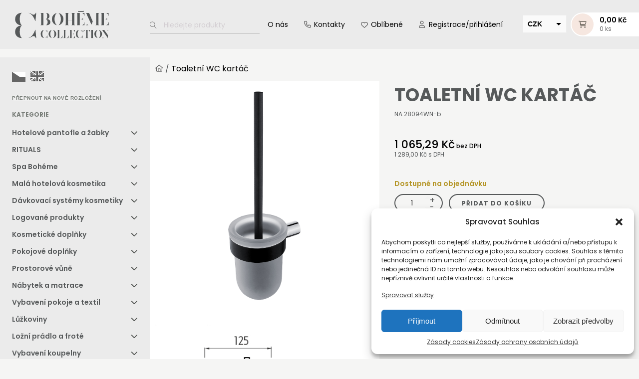

--- FILE ---
content_type: text/html; charset=UTF-8
request_url: https://www.bohemecollection.cz/toaletni-wc-kartac-33/
body_size: 56751
content:
<!DOCTYPE html>
<html lang="cs" prefix="og: https://ogp.me/ns#" >
<head>
<meta charset="UTF-8">
<meta name="viewport" content="width=device-width, initial-scale=1.0">
<!-- WP_HEAD() START -->
				<script>document.documentElement.className = document.documentElement.className + ' yes-js js_active js'</script>
				<link rel="preload" as="style" href="https://fonts.googleapis.com/css?family=Poppins:100,200,300,400,500,600,700,800,900|Poppins:300,700,regular,italic," >
<link rel="stylesheet" href="https://fonts.googleapis.com/css?family=Poppins:100,200,300,400,500,600,700,800,900|Poppins:300,700,regular,italic,">
	<style>img:is([sizes="auto" i], [sizes^="auto," i]) { contain-intrinsic-size: 3000px 1500px }</style>
	
<!-- Google Tag Manager for WordPress by gtm4wp.com -->
<script data-cfasync="false" data-pagespeed-no-defer>
	var gtm4wp_datalayer_name = "dataLayer";
	var dataLayer = dataLayer || [];
	const gtm4wp_use_sku_instead = false;
	const gtm4wp_currency = 'CZK';
	const gtm4wp_product_per_impression = 10;
	const gtm4wp_clear_ecommerce = false;
</script>
<!-- End Google Tag Manager for WordPress by gtm4wp.com --><!-- Google tag (gtag.js) consent mode dataLayer added by Site Kit -->
<script type="text/javascript" id="google_gtagjs-js-consent-mode-data-layer">
/* <![CDATA[ */
window.dataLayer = window.dataLayer || [];function gtag(){dataLayer.push(arguments);}
gtag('consent', 'default', {"ad_personalization":"denied","ad_storage":"denied","ad_user_data":"denied","analytics_storage":"denied","functionality_storage":"denied","security_storage":"denied","personalization_storage":"denied","region":["AT","BE","BG","CH","CY","CZ","DE","DK","EE","ES","FI","FR","GB","GR","HR","HU","IE","IS","IT","LI","LT","LU","LV","MT","NL","NO","PL","PT","RO","SE","SI","SK"],"wait_for_update":500});
window._googlesitekitConsentCategoryMap = {"statistics":["analytics_storage"],"marketing":["ad_storage","ad_user_data","ad_personalization"],"functional":["functionality_storage","security_storage"],"preferences":["personalization_storage"]};
window._googlesitekitConsents = {"ad_personalization":"denied","ad_storage":"denied","ad_user_data":"denied","analytics_storage":"denied","functionality_storage":"denied","security_storage":"denied","personalization_storage":"denied","region":["AT","BE","BG","CH","CY","CZ","DE","DK","EE","ES","FI","FR","GB","GR","HR","HU","IE","IS","IT","LI","LT","LU","LV","MT","NL","NO","PL","PT","RO","SE","SI","SK"],"wait_for_update":500};
/* ]]> */
</script>
<!-- End Google tag (gtag.js) consent mode dataLayer added by Site Kit -->

<!-- Optimalizace pro vyhledávače podle Rank Math PRO - https://rankmath.com/ -->
<title>Toaletní WC Kartáč | Bohéme Collection</title>
<meta name="description" content="Toaletní WC kartáč. Nádobka nízká z matovaného skla. Kartáč černý mat."/>
<meta name="robots" content="follow, index, max-snippet:-1, max-video-preview:-1, max-image-preview:large"/>
<link rel="canonical" href="https://www.bohemecollection.cz/toaletni-wc-kartac-33/" />
<meta property="og:locale" content="cs_CZ" />
<meta property="og:type" content="product" />
<meta property="og:title" content="Toaletní WC Kartáč | Bohéme Collection" />
<meta property="og:description" content="Toaletní WC kartáč. Nádobka nízká z matovaného skla. Kartáč černý mat." />
<meta property="og:url" content="https://www.bohemecollection.cz/toaletni-wc-kartac-33/" />
<meta property="og:site_name" content="Bohéme collection" />
<meta property="og:updated_time" content="2026-01-16T03:38:53+01:00" />
<meta property="og:image" content="https://www.bohemecollection.cz/wp-content/uploads/2021/10/nahled-789.jpg" />
<meta property="og:image:secure_url" content="https://www.bohemecollection.cz/wp-content/uploads/2021/10/nahled-789.jpg" />
<meta property="og:image:width" content="1200" />
<meta property="og:image:height" content="1200" />
<meta property="og:image:alt" content="Toaletní WC kartáč" />
<meta property="og:image:type" content="image/jpeg" />
<meta property="product:price:amount" content="1065.29" />
<meta property="product:price:currency" content="CZK" />
<meta property="product:availability" content="instock" />
<meta property="product:retailer_item_id" content="NA 28094WN-b" />
<meta name="twitter:card" content="summary_large_image" />
<meta name="twitter:title" content="Toaletní WC Kartáč | Bohéme Collection" />
<meta name="twitter:description" content="Toaletní WC kartáč. Nádobka nízká z matovaného skla. Kartáč černý mat." />
<meta name="twitter:image" content="https://www.bohemecollection.cz/wp-content/uploads/2021/10/nahled-789.jpg" />
<meta name="twitter:label1" content="Cena" />
<meta name="twitter:data1" content="1 065,29&nbsp;&#075;&#269;" />
<meta name="twitter:label2" content="Dostupnost" />
<meta name="twitter:data2" content="Dostupné na objednávku" />
<script type="application/ld+json" class="rank-math-schema-pro">{"@context":"https://schema.org","@graph":[{"@type":"Place","@id":"https://www.bohemecollection.cz/#place","address":{"@type":"PostalAddress","streetAddress":"Vlastina 889/23","addressLocality":"Praha 6","addressRegion":"Praha","postalCode":"161000","addressCountry":"Czech Republic"}},{"@type":["FurnitureStore","Organization"],"@id":"https://www.bohemecollection.cz/#organization","name":"Boh\u00e9me Collection","url":"https://www.bohemecollection.cz","email":"info@narodniexport.com","address":{"@type":"PostalAddress","streetAddress":"Vlastina 889/23","addressLocality":"Praha 6","addressRegion":"Praha","postalCode":"161000","addressCountry":"Czech Republic"},"logo":{"@type":"ImageObject","@id":"https://www.bohemecollection.cz/#logo","url":"https://www.bohemecollection.cz/wp-content/uploads/2021/05/BC-logo-1.svg","contentUrl":"https://www.bohemecollection.cz/wp-content/uploads/2021/05/BC-logo-1.svg","caption":"Boh\u00e9me collection","inLanguage":"cs","width":"100","height":"100"},"location":{"@id":"https://www.bohemecollection.cz/#place"},"image":{"@id":"https://www.bohemecollection.cz/#logo"},"telephone":"+420 777 419 496"},{"@type":"WebSite","@id":"https://www.bohemecollection.cz/#website","url":"https://www.bohemecollection.cz","name":"Boh\u00e9me collection","publisher":{"@id":"https://www.bohemecollection.cz/#organization"},"inLanguage":"cs"},{"@type":"ImageObject","@id":"https://www.bohemecollection.cz/wp-content/uploads/2021/10/nahled-789.jpg","url":"https://www.bohemecollection.cz/wp-content/uploads/2021/10/nahled-789.jpg","width":"1200","height":"1200","inLanguage":"cs"},{"@type":"ItemPage","@id":"https://www.bohemecollection.cz/toaletni-wc-kartac-33/#webpage","url":"https://www.bohemecollection.cz/toaletni-wc-kartac-33/","name":"Toaletn\u00ed WC Kart\u00e1\u010d | Boh\u00e9me Collection","datePublished":"2021-10-21T14:21:20+02:00","dateModified":"2026-01-16T03:38:53+01:00","isPartOf":{"@id":"https://www.bohemecollection.cz/#website"},"primaryImageOfPage":{"@id":"https://www.bohemecollection.cz/wp-content/uploads/2021/10/nahled-789.jpg"},"inLanguage":"cs"},{"@type":"Product","name":"Toaletn\u00ed WC kart\u00e1\u010d | Boh\u00e9me collection","description":"Toaletn\u00ed WC kart\u00e1\u010d. N\u00e1dobka n\u00edzk\u00e1 z matovan\u00e9ho skla. Kart\u00e1\u010d \u010dern\u00fd mat.","sku":"NA 28094WN-b","category":"Vybaven\u00ed koupelny &gt; Koupelnov\u00e9 dopl\u0148ky Nimco &gt; Nikau Black &gt; WC kart\u00e1\u010de","mainEntityOfPage":{"@id":"https://www.bohemecollection.cz/toaletni-wc-kartac-33/#webpage"},"image":[{"@type":"ImageObject","url":"https://www.bohemecollection.cz/wp-content/uploads/2021/10/nahled-789.jpg","height":"1200","width":"1200"},{"@type":"ImageObject","url":"https://www.bohemecollection.cz/wp-content/uploads/2021/10/vykres-704.jpg","height":"450","width":"450"}],"offers":{"@type":"Offer","price":"1065.29","priceCurrency":"CZK","priceValidUntil":"2027-12-31","availability":"http://schema.org/BackOrder","itemCondition":"NewCondition","url":"https://www.bohemecollection.cz/toaletni-wc-kartac-33/","seller":{"@type":"Organization","@id":"https://www.bohemecollection.cz/","name":"Boh\u00e9me collection","url":"https://www.bohemecollection.cz","logo":"https://www.bohemecollection.cz/wp-content/uploads/2021/05/BC-logo-1.svg"},"priceSpecification":{"price":"1065.29","priceCurrency":"CZK","valueAddedTaxIncluded":"false"}},"@id":"https://www.bohemecollection.cz/toaletni-wc-kartac-33/#richSnippet"}]}</script>
<!-- /Rank Math WordPress SEO plugin -->

<link rel='dns-prefetch' href='//www.googletagmanager.com' />
<link rel='stylesheet' id='my-style-css' href='https://www.bohemecollection.cz/wp-content/themes/boheme/style.css?ver=3.9' type='text/css' media='all' />
<link rel='stylesheet' id='woo-conditional-shipping-blocks-style-css' href='https://www.bohemecollection.cz/wp-content/plugins/woo-conditional-shipping-pro/frontend/css/woo-conditional-shipping.css?ver=3.2.0.free' type='text/css' media='all' />
<link rel='stylesheet' id='wp-block-library-css' href='https://www.bohemecollection.cz/wp-includes/css/dist/block-library/style.min.css?ver=6.8.3' type='text/css' media='all' />
<style id='classic-theme-styles-inline-css' type='text/css'>
/*! This file is auto-generated */
.wp-block-button__link{color:#fff;background-color:#32373c;border-radius:9999px;box-shadow:none;text-decoration:none;padding:calc(.667em + 2px) calc(1.333em + 2px);font-size:1.125em}.wp-block-file__button{background:#32373c;color:#fff;text-decoration:none}
</style>
<link rel='stylesheet' id='jquery-selectBox-css' href='https://www.bohemecollection.cz/wp-content/plugins/yith-woocommerce-wishlist/assets/css/jquery.selectBox.css?ver=1.2.0' type='text/css' media='all' />
<link rel='stylesheet' id='yith-wcwl-font-awesome-css' href='https://www.bohemecollection.cz/wp-content/plugins/yith-woocommerce-wishlist/assets/css/font-awesome.css?ver=4.7.0' type='text/css' media='all' />
<link rel='stylesheet' id='woocommerce_prettyPhoto_css-css' href='//www.bohemecollection.cz/wp-content/plugins/woocommerce/assets/css/prettyPhoto.css?ver=3.1.6' type='text/css' media='all' />
<link rel='stylesheet' id='yith-wcwl-main-css' href='https://www.bohemecollection.cz/wp-content/plugins/yith-woocommerce-wishlist/assets/css/style.css?ver=3.35.0' type='text/css' media='all' />
<style id='global-styles-inline-css' type='text/css'>
:root{--wp--preset--aspect-ratio--square: 1;--wp--preset--aspect-ratio--4-3: 4/3;--wp--preset--aspect-ratio--3-4: 3/4;--wp--preset--aspect-ratio--3-2: 3/2;--wp--preset--aspect-ratio--2-3: 2/3;--wp--preset--aspect-ratio--16-9: 16/9;--wp--preset--aspect-ratio--9-16: 9/16;--wp--preset--color--black: #000000;--wp--preset--color--cyan-bluish-gray: #abb8c3;--wp--preset--color--white: #ffffff;--wp--preset--color--pale-pink: #f78da7;--wp--preset--color--vivid-red: #cf2e2e;--wp--preset--color--luminous-vivid-orange: #ff6900;--wp--preset--color--luminous-vivid-amber: #fcb900;--wp--preset--color--light-green-cyan: #7bdcb5;--wp--preset--color--vivid-green-cyan: #00d084;--wp--preset--color--pale-cyan-blue: #8ed1fc;--wp--preset--color--vivid-cyan-blue: #0693e3;--wp--preset--color--vivid-purple: #9b51e0;--wp--preset--gradient--vivid-cyan-blue-to-vivid-purple: linear-gradient(135deg,rgba(6,147,227,1) 0%,rgb(155,81,224) 100%);--wp--preset--gradient--light-green-cyan-to-vivid-green-cyan: linear-gradient(135deg,rgb(122,220,180) 0%,rgb(0,208,130) 100%);--wp--preset--gradient--luminous-vivid-amber-to-luminous-vivid-orange: linear-gradient(135deg,rgba(252,185,0,1) 0%,rgba(255,105,0,1) 100%);--wp--preset--gradient--luminous-vivid-orange-to-vivid-red: linear-gradient(135deg,rgba(255,105,0,1) 0%,rgb(207,46,46) 100%);--wp--preset--gradient--very-light-gray-to-cyan-bluish-gray: linear-gradient(135deg,rgb(238,238,238) 0%,rgb(169,184,195) 100%);--wp--preset--gradient--cool-to-warm-spectrum: linear-gradient(135deg,rgb(74,234,220) 0%,rgb(151,120,209) 20%,rgb(207,42,186) 40%,rgb(238,44,130) 60%,rgb(251,105,98) 80%,rgb(254,248,76) 100%);--wp--preset--gradient--blush-light-purple: linear-gradient(135deg,rgb(255,206,236) 0%,rgb(152,150,240) 100%);--wp--preset--gradient--blush-bordeaux: linear-gradient(135deg,rgb(254,205,165) 0%,rgb(254,45,45) 50%,rgb(107,0,62) 100%);--wp--preset--gradient--luminous-dusk: linear-gradient(135deg,rgb(255,203,112) 0%,rgb(199,81,192) 50%,rgb(65,88,208) 100%);--wp--preset--gradient--pale-ocean: linear-gradient(135deg,rgb(255,245,203) 0%,rgb(182,227,212) 50%,rgb(51,167,181) 100%);--wp--preset--gradient--electric-grass: linear-gradient(135deg,rgb(202,248,128) 0%,rgb(113,206,126) 100%);--wp--preset--gradient--midnight: linear-gradient(135deg,rgb(2,3,129) 0%,rgb(40,116,252) 100%);--wp--preset--font-size--small: 13px;--wp--preset--font-size--medium: 20px;--wp--preset--font-size--large: 36px;--wp--preset--font-size--x-large: 42px;--wp--preset--spacing--20: 0.44rem;--wp--preset--spacing--30: 0.67rem;--wp--preset--spacing--40: 1rem;--wp--preset--spacing--50: 1.5rem;--wp--preset--spacing--60: 2.25rem;--wp--preset--spacing--70: 3.38rem;--wp--preset--spacing--80: 5.06rem;--wp--preset--shadow--natural: 6px 6px 9px rgba(0, 0, 0, 0.2);--wp--preset--shadow--deep: 12px 12px 50px rgba(0, 0, 0, 0.4);--wp--preset--shadow--sharp: 6px 6px 0px rgba(0, 0, 0, 0.2);--wp--preset--shadow--outlined: 6px 6px 0px -3px rgba(255, 255, 255, 1), 6px 6px rgba(0, 0, 0, 1);--wp--preset--shadow--crisp: 6px 6px 0px rgba(0, 0, 0, 1);}:where(.is-layout-flex){gap: 0.5em;}:where(.is-layout-grid){gap: 0.5em;}body .is-layout-flex{display: flex;}.is-layout-flex{flex-wrap: wrap;align-items: center;}.is-layout-flex > :is(*, div){margin: 0;}body .is-layout-grid{display: grid;}.is-layout-grid > :is(*, div){margin: 0;}:where(.wp-block-columns.is-layout-flex){gap: 2em;}:where(.wp-block-columns.is-layout-grid){gap: 2em;}:where(.wp-block-post-template.is-layout-flex){gap: 1.25em;}:where(.wp-block-post-template.is-layout-grid){gap: 1.25em;}.has-black-color{color: var(--wp--preset--color--black) !important;}.has-cyan-bluish-gray-color{color: var(--wp--preset--color--cyan-bluish-gray) !important;}.has-white-color{color: var(--wp--preset--color--white) !important;}.has-pale-pink-color{color: var(--wp--preset--color--pale-pink) !important;}.has-vivid-red-color{color: var(--wp--preset--color--vivid-red) !important;}.has-luminous-vivid-orange-color{color: var(--wp--preset--color--luminous-vivid-orange) !important;}.has-luminous-vivid-amber-color{color: var(--wp--preset--color--luminous-vivid-amber) !important;}.has-light-green-cyan-color{color: var(--wp--preset--color--light-green-cyan) !important;}.has-vivid-green-cyan-color{color: var(--wp--preset--color--vivid-green-cyan) !important;}.has-pale-cyan-blue-color{color: var(--wp--preset--color--pale-cyan-blue) !important;}.has-vivid-cyan-blue-color{color: var(--wp--preset--color--vivid-cyan-blue) !important;}.has-vivid-purple-color{color: var(--wp--preset--color--vivid-purple) !important;}.has-black-background-color{background-color: var(--wp--preset--color--black) !important;}.has-cyan-bluish-gray-background-color{background-color: var(--wp--preset--color--cyan-bluish-gray) !important;}.has-white-background-color{background-color: var(--wp--preset--color--white) !important;}.has-pale-pink-background-color{background-color: var(--wp--preset--color--pale-pink) !important;}.has-vivid-red-background-color{background-color: var(--wp--preset--color--vivid-red) !important;}.has-luminous-vivid-orange-background-color{background-color: var(--wp--preset--color--luminous-vivid-orange) !important;}.has-luminous-vivid-amber-background-color{background-color: var(--wp--preset--color--luminous-vivid-amber) !important;}.has-light-green-cyan-background-color{background-color: var(--wp--preset--color--light-green-cyan) !important;}.has-vivid-green-cyan-background-color{background-color: var(--wp--preset--color--vivid-green-cyan) !important;}.has-pale-cyan-blue-background-color{background-color: var(--wp--preset--color--pale-cyan-blue) !important;}.has-vivid-cyan-blue-background-color{background-color: var(--wp--preset--color--vivid-cyan-blue) !important;}.has-vivid-purple-background-color{background-color: var(--wp--preset--color--vivid-purple) !important;}.has-black-border-color{border-color: var(--wp--preset--color--black) !important;}.has-cyan-bluish-gray-border-color{border-color: var(--wp--preset--color--cyan-bluish-gray) !important;}.has-white-border-color{border-color: var(--wp--preset--color--white) !important;}.has-pale-pink-border-color{border-color: var(--wp--preset--color--pale-pink) !important;}.has-vivid-red-border-color{border-color: var(--wp--preset--color--vivid-red) !important;}.has-luminous-vivid-orange-border-color{border-color: var(--wp--preset--color--luminous-vivid-orange) !important;}.has-luminous-vivid-amber-border-color{border-color: var(--wp--preset--color--luminous-vivid-amber) !important;}.has-light-green-cyan-border-color{border-color: var(--wp--preset--color--light-green-cyan) !important;}.has-vivid-green-cyan-border-color{border-color: var(--wp--preset--color--vivid-green-cyan) !important;}.has-pale-cyan-blue-border-color{border-color: var(--wp--preset--color--pale-cyan-blue) !important;}.has-vivid-cyan-blue-border-color{border-color: var(--wp--preset--color--vivid-cyan-blue) !important;}.has-vivid-purple-border-color{border-color: var(--wp--preset--color--vivid-purple) !important;}.has-vivid-cyan-blue-to-vivid-purple-gradient-background{background: var(--wp--preset--gradient--vivid-cyan-blue-to-vivid-purple) !important;}.has-light-green-cyan-to-vivid-green-cyan-gradient-background{background: var(--wp--preset--gradient--light-green-cyan-to-vivid-green-cyan) !important;}.has-luminous-vivid-amber-to-luminous-vivid-orange-gradient-background{background: var(--wp--preset--gradient--luminous-vivid-amber-to-luminous-vivid-orange) !important;}.has-luminous-vivid-orange-to-vivid-red-gradient-background{background: var(--wp--preset--gradient--luminous-vivid-orange-to-vivid-red) !important;}.has-very-light-gray-to-cyan-bluish-gray-gradient-background{background: var(--wp--preset--gradient--very-light-gray-to-cyan-bluish-gray) !important;}.has-cool-to-warm-spectrum-gradient-background{background: var(--wp--preset--gradient--cool-to-warm-spectrum) !important;}.has-blush-light-purple-gradient-background{background: var(--wp--preset--gradient--blush-light-purple) !important;}.has-blush-bordeaux-gradient-background{background: var(--wp--preset--gradient--blush-bordeaux) !important;}.has-luminous-dusk-gradient-background{background: var(--wp--preset--gradient--luminous-dusk) !important;}.has-pale-ocean-gradient-background{background: var(--wp--preset--gradient--pale-ocean) !important;}.has-electric-grass-gradient-background{background: var(--wp--preset--gradient--electric-grass) !important;}.has-midnight-gradient-background{background: var(--wp--preset--gradient--midnight) !important;}.has-small-font-size{font-size: var(--wp--preset--font-size--small) !important;}.has-medium-font-size{font-size: var(--wp--preset--font-size--medium) !important;}.has-large-font-size{font-size: var(--wp--preset--font-size--large) !important;}.has-x-large-font-size{font-size: var(--wp--preset--font-size--x-large) !important;}
:where(.wp-block-post-template.is-layout-flex){gap: 1.25em;}:where(.wp-block-post-template.is-layout-grid){gap: 1.25em;}
:where(.wp-block-columns.is-layout-flex){gap: 2em;}:where(.wp-block-columns.is-layout-grid){gap: 2em;}
:root :where(.wp-block-pullquote){font-size: 1.5em;line-height: 1.6;}
</style>
<link rel='stylesheet' id='nav_css-css' href='https://www.bohemecollection.cz/wp-content/plugins/ft-custom-nav/dist/nav.css?ver=250806-125751' type='text/css' media='all' />
<link rel='stylesheet' id='my_css-css' href='https://www.bohemecollection.cz/wp-content/plugins/ft-embla-carousel/dist/embla.css?ver=220624-134531' type='text/css' media='all' />
<link rel='stylesheet' id='oxygen-css' href='https://www.bohemecollection.cz/wp-content/plugins/oxygen/component-framework/oxygen.css?ver=4.9.1' type='text/css' media='all' />
<link rel='stylesheet' id='toretxmlfeeds-css' href='https://www.bohemecollection.cz/wp-content/plugins/toretxmlfeeds/public/css/toretxmlfeeds-public.css?ver=1.2.7' type='text/css' media='all' />
<link rel='stylesheet' id='photoswipe-css' href='https://www.bohemecollection.cz/wp-content/plugins/woocommerce/assets/css/photoswipe/photoswipe.min.css?ver=9.9.6' type='text/css' media='all' />
<link rel='stylesheet' id='photoswipe-default-skin-css' href='https://www.bohemecollection.cz/wp-content/plugins/woocommerce/assets/css/photoswipe/default-skin/default-skin.min.css?ver=9.9.6' type='text/css' media='all' />
<link rel='stylesheet' id='woocommerce-layout-css' href='https://www.bohemecollection.cz/wp-content/plugins/woocommerce/assets/css/woocommerce-layout.css?ver=9.9.6' type='text/css' media='all' />
<link rel='stylesheet' id='woocommerce-smallscreen-css' href='https://www.bohemecollection.cz/wp-content/plugins/woocommerce/assets/css/woocommerce-smallscreen.css?ver=9.9.6' type='text/css' media='only screen and (max-width: 768px)' />
<link rel='stylesheet' id='woocommerce-general-css' href='https://www.bohemecollection.cz/wp-content/plugins/woocommerce/assets/css/woocommerce.css?ver=9.9.6' type='text/css' media='all' />
<style id='woocommerce-inline-inline-css' type='text/css'>
.woocommerce form .form-row .required { visibility: visible; }
</style>
<link rel='stylesheet' id='cmplz-general-css' href='https://www.bohemecollection.cz/wp-content/plugins/complianz-gdpr/assets/css/cookieblocker.min.css?ver=1720464902' type='text/css' media='all' />
<link rel='stylesheet' id='toret-qrplatby-plugin-styles-css' href='https://www.bohemecollection.cz/wp-content/plugins/toret-qrplatby/assets/css/public.css?ver=2.0.3' type='text/css' media='all' />
<link rel='stylesheet' id='toret-srovnavace-zbozi-plugin-styles-css' href='https://www.bohemecollection.cz/wp-content/plugins/toret-srovnavace-zbozi/public/assets/css/public.css?ver=1.10.2' type='text/css' media='all' />
<link rel='stylesheet' id='toret-srovnavace-zbozi-popup-styles-zbozi-template-css' href='https://www.bohemecollection.cz/wp-content/plugins/toret-srovnavace-zbozi/includes/modules/zbozi-mereni-konverzi/zbozi-recenze-template.css?ver=1.10.2' type='text/css' media='all' />
<link rel='stylesheet' id='toret-srovnavace-zbozi-popup-styles-heureka-template-css' href='https://www.bohemecollection.cz/wp-content/plugins/toret-srovnavace-zbozi/includes/modules/overeno-zakazniky/heureka-recenze-template.css?ver=1.10.2' type='text/css' media='all' />
<link rel='stylesheet' id='weglot-css-css' href='https://www.bohemecollection.cz/wp-content/plugins/weglot/dist/css/front-css.css?ver=5.0' type='text/css' media='all' />
<style id="weglot-custom-style">.country-selector.weglot-default {
	background-color: #fff;
	border: 1px solid #56595a;
	border-right: 0;
	right: 0;
	top: 50%;
	bottom: auto!important;
	display: flex;
	flex-direction: column;
}

.weglot-language{
	filter: grayscale();
}

.country-selector.weglot-default label {
	display: flex;
	justify-content: center;
}

.weglot-flags>a:before, .weglot-flags>span.wglanguage-name:before {
	margin-right: 0!important;
}</style><link rel='stylesheet' id='new-flag-css-css' href='https://www.bohemecollection.cz/wp-content/plugins/weglot/dist/css/new-flags.css?ver=5.0' type='text/css' media='all' />
<link rel='stylesheet' id='woo_conditional_shipping_css-css' href='https://www.bohemecollection.cz/wp-content/plugins/woo-conditional-shipping-pro/includes/frontend/../../frontend/css/woo-conditional-shipping.css?ver=3.2.0.free' type='text/css' media='all' />
<link rel='stylesheet' id='brands-styles-css' href='https://www.bohemecollection.cz/wp-content/plugins/woocommerce/assets/css/brands.css?ver=9.9.6' type='text/css' media='all' />
<link rel='stylesheet' id='algolia-autocomplete-css' href='https://www.bohemecollection.cz/wp-content/plugins/wp-search-with-algolia/css/algolia-autocomplete.css?ver=2.10.3' type='text/css' media='all' />
<link rel='stylesheet' id='woo_discount_pro_style-css' href='https://www.bohemecollection.cz/wp-content/plugins/woo-discount-rules-pro/Assets/Css/awdr_style.css?ver=2.6.1' type='text/css' media='all' />
<script type="text/javascript" src="https://www.bohemecollection.cz/wp-includes/js/jquery/jquery.min.js?ver=3.7.1" id="jquery-core-js"></script>
<script type="text/javascript" id="nav_js-js-extra">
/* <![CDATA[ */
var nav_ajax = {"ajaxurl":"https:\/\/www.bohemecollection.cz\/wp-admin\/admin-ajax.php","nonce":"721ac11af7"};
/* ]]> */
</script>
<script type="text/javascript" src="https://www.bohemecollection.cz/wp-content/plugins/ft-custom-nav/dist/nav.js?ver=250806-125751" id="nav_js-js"></script>
<script type="text/javascript" src="https://www.bohemecollection.cz/wp-content/plugins/ft-embla-carousel/dist/embla.js?ver=220624-134531" id="custom_js-js"></script>
<script type="text/javascript" src="https://www.bohemecollection.cz/wp-content/plugins/ft-parallax/dist/parallax.js?ver=220624-134531" id="parallax_js-js"></script>
<script type="text/javascript" src="https://www.bohemecollection.cz/wp-content/plugins/ft-sticky-elements/dist/main.js?ver=250924-180912" id="sticky_js-js"></script>
<script type="text/javascript" src="https://www.bohemecollection.cz/wp-content/plugins/toretxmlfeeds/public/js/toretxmlfeeds-public.js?ver=1.2.7" id="toretxmlfeeds-js"></script>
<script type="text/javascript" src="https://www.bohemecollection.cz/wp-content/plugins/woocommerce/assets/js/jquery-blockui/jquery.blockUI.min.js?ver=2.7.0-wc.9.9.6" id="jquery-blockui-js" defer="defer" data-wp-strategy="defer"></script>
<script type="text/javascript" id="wc-add-to-cart-js-extra">
/* <![CDATA[ */
var wc_add_to_cart_params = {"ajax_url":"\/wp-admin\/admin-ajax.php","wc_ajax_url":"\/?wc-ajax=%%endpoint%%","i18n_view_cart":"Zobrazit ko\u0161\u00edk","cart_url":"https:\/\/www.bohemecollection.cz\/kosik\/","is_cart":"","cart_redirect_after_add":"no"};
/* ]]> */
</script>
<script type="text/javascript" src="https://www.bohemecollection.cz/wp-content/plugins/woocommerce/assets/js/frontend/add-to-cart.min.js?ver=9.9.6" id="wc-add-to-cart-js" defer="defer" data-wp-strategy="defer"></script>
<script type="text/javascript" src="https://www.bohemecollection.cz/wp-content/plugins/woocommerce/assets/js/zoom/jquery.zoom.min.js?ver=1.7.21-wc.9.9.6" id="zoom-js" defer="defer" data-wp-strategy="defer"></script>
<script type="text/javascript" src="https://www.bohemecollection.cz/wp-content/plugins/woocommerce/assets/js/flexslider/jquery.flexslider.min.js?ver=2.7.2-wc.9.9.6" id="flexslider-js" defer="defer" data-wp-strategy="defer"></script>
<script type="text/javascript" src="https://www.bohemecollection.cz/wp-content/plugins/woocommerce/assets/js/photoswipe/photoswipe.min.js?ver=4.1.1-wc.9.9.6" id="photoswipe-js" defer="defer" data-wp-strategy="defer"></script>
<script type="text/javascript" src="https://www.bohemecollection.cz/wp-content/plugins/woocommerce/assets/js/photoswipe/photoswipe-ui-default.min.js?ver=4.1.1-wc.9.9.6" id="photoswipe-ui-default-js" defer="defer" data-wp-strategy="defer"></script>
<script type="text/javascript" id="wc-single-product-js-extra">
/* <![CDATA[ */
var wc_single_product_params = {"i18n_required_rating_text":"Zvolte pros\u00edm hodnocen\u00ed","i18n_rating_options":["1 of 5 stars","2 of 5 stars","3 of 5 stars","4 of 5 stars","5 of 5 stars"],"i18n_product_gallery_trigger_text":"View full-screen image gallery","review_rating_required":"yes","flexslider":{"rtl":false,"animation":"slide","smoothHeight":true,"directionNav":false,"controlNav":"thumbnails","slideshow":false,"animationSpeed":500,"animationLoop":false,"allowOneSlide":false,"touch":false},"zoom_enabled":"1","zoom_options":[],"photoswipe_enabled":"1","photoswipe_options":{"shareEl":false,"closeOnScroll":false,"history":false,"hideAnimationDuration":0,"showAnimationDuration":0},"flexslider_enabled":"1"};
/* ]]> */
</script>
<script type="text/javascript" src="https://www.bohemecollection.cz/wp-content/plugins/woocommerce/assets/js/frontend/single-product.min.js?ver=9.9.6" id="wc-single-product-js" defer="defer" data-wp-strategy="defer"></script>
<script type="text/javascript" src="https://www.bohemecollection.cz/wp-content/plugins/woocommerce/assets/js/js-cookie/js.cookie.min.js?ver=2.1.4-wc.9.9.6" id="js-cookie-js" defer="defer" data-wp-strategy="defer"></script>
<script type="text/javascript" id="woocommerce-js-extra">
/* <![CDATA[ */
var woocommerce_params = {"ajax_url":"\/wp-admin\/admin-ajax.php","wc_ajax_url":"\/?wc-ajax=%%endpoint%%","i18n_password_show":"Show password","i18n_password_hide":"Hide password"};
/* ]]> */
</script>
<script type="text/javascript" src="https://www.bohemecollection.cz/wp-content/plugins/woocommerce/assets/js/frontend/woocommerce.min.js?ver=9.9.6" id="woocommerce-js" defer="defer" data-wp-strategy="defer"></script>
<script type="text/javascript" src="https://www.bohemecollection.cz/wp-content/plugins/toret-srovnavace-zbozi/public/assets/js/public.js?ver=1.10.2" id="toret-srovnavace-zbozi-plugin-public-script-js"></script>
<script type="text/javascript" src="https://www.bohemecollection.cz/wp-content/plugins/weglot/dist/front-js.js?ver=5.0" id="wp-weglot-js-js"></script>
<script type="text/javascript" id="woo-comgate-plugin-script-js-extra">
/* <![CDATA[ */
var comgate_localize = {"ajaxurl":"https:\/\/www.bohemecollection.cz\/wp-admin\/admin-ajax.php","paidok":"Platba prob\u011bhla \u00fasp\u011b\u0161n\u011b.","paidcancelled":"Platba byla zru\u0161ena.","paidpending":"Platba \u010dek\u00e1 na zpracov\u00e1n\u00ed.","paidauthorized":"Platba autorizov\u00e1na."};
/* ]]> */
</script>
<script type="text/javascript" src="https://www.bohemecollection.cz/wp-content/plugins/woo-comgate/public/assets/js/public.js?ver=4.5.2" id="woo-comgate-plugin-script-js"></script>
<script type="text/javascript" src="https://www.bohemecollection.cz/wp-content/plugins/woo-conditional-shipping-pro/includes/frontend/../../frontend/js/woo-conditional-shipping.js?ver=3.2.0.free" id="woo-conditional-shipping-js-js"></script>

<!-- Google tag (gtag.js) snippet added by Site Kit -->
<!-- Google Analytics snippet added by Site Kit -->
<script type="text/javascript" src="https://www.googletagmanager.com/gtag/js?id=G-LQYPCB34QN" id="google_gtagjs-js" async></script>
<script type="text/javascript" id="google_gtagjs-js-after">
/* <![CDATA[ */
window.dataLayer = window.dataLayer || [];function gtag(){dataLayer.push(arguments);}
gtag("set","linker",{"domains":["www.bohemecollection.cz"]});
gtag("js", new Date());
gtag("set", "developer_id.dZTNiMT", true);
gtag("config", "G-LQYPCB34QN");
/* ]]> */
</script>
<link rel="https://api.w.org/" href="https://www.bohemecollection.cz/wp-json/" /><link rel="alternate" title="JSON" type="application/json" href="https://www.bohemecollection.cz/wp-json/wp/v2/product/18824" /><link rel="EditURI" type="application/rsd+xml" title="RSD" href="https://www.bohemecollection.cz/xmlrpc.php?rsd" />
<meta name="generator" content="WordPress 6.8.3" />
<link rel='shortlink' href='https://www.bohemecollection.cz/?p=18824' />
<link rel="alternate" title="oEmbed (JSON)" type="application/json+oembed" href="https://www.bohemecollection.cz/wp-json/oembed/1.0/embed?url=https%3A%2F%2Fwww.bohemecollection.cz%2Ftoaletni-wc-kartac-33%2F" />
<link rel="alternate" title="oEmbed (XML)" type="text/xml+oembed" href="https://www.bohemecollection.cz/wp-json/oembed/1.0/embed?url=https%3A%2F%2Fwww.bohemecollection.cz%2Ftoaletni-wc-kartac-33%2F&#038;format=xml" />
<meta name="generator" content="Site Kit by Google 1.170.0" />
<!-- This website runs the Product Feed PRO for WooCommerce by AdTribes.io plugin - version woocommercesea_option_installed_version -->
<!-- Starting: WooCommerce Conversion Tracking (https://wordpress.org/plugins/woocommerce-conversion-tracking/) -->
        <script type="text/plain" data-service="google-analytics" data-category="statistics" async data-cmplz-src="https://www.googletagmanager.com/gtag/js?id=AW-991565639"></script>
        <script>
            window.dataLayer = window.dataLayer || [];
            function gtag(){dataLayer.push(arguments)};
            gtag('js', new Date());

            gtag('config', 'AW-991565639');
        </script>
        <!-- End: WooCommerce Conversion Tracking Codes -->
			<style>.cmplz-hidden {
					display: none !important;
				}</style>
<!-- Google Tag Manager for WordPress by gtm4wp.com -->
<!-- GTM Container placement set to off -->
<script data-cfasync="false" data-pagespeed-no-defer type="text/javascript">
	var dataLayer_content = {"pagePostType":"product","pagePostType2":"single-product","pagePostAuthor":"Boris Petr","productRatingCounts":[],"productAverageRating":0,"productReviewCount":0,"productType":"simple","productIsVariable":0};
	dataLayer.push( dataLayer_content );
</script>
<script>
	console.warn && console.warn("[GTM4WP] Google Tag Manager container code placement set to OFF !!!");
	console.warn && console.warn("[GTM4WP] Data layer codes are active but GTM container must be loaded using custom coding !!!");
</script>
<!-- End Google Tag Manager for WordPress by gtm4wp.com -->
<link rel="alternate" href="https://www.bohemecollection.cz/toaletni-wc-kartac-33/" hreflang="cs"/>
<link rel="alternate" href="https://www.bohemecollection.cz/en/toaletni-wc-kartac-33/" hreflang="en"/>
<script type="application/json" id="weglot-data">{"website":"https:\/\/bohemecollection.cz","uid":"d5698fd3e7","project_slug":"boheme-collection","language_from":"cs","language_from_custom_flag":null,"language_from_custom_name":null,"excluded_paths":[],"excluded_blocks":[],"custom_settings":{"button_style":{"with_flags":true,"flag_type":"rectangle_mat","custom_css":".country-selector.weglot-default {\r\n\tbackground-color: #fff;\r\n\tborder: 1px solid #56595a;\r\n\tborder-right: 0;\r\n\tright: 0;\r\n\ttop: 50%;\r\n\tbottom: auto!important;\r\n\tdisplay: flex;\r\n\tflex-direction: column;\r\n}\r\n\r\n.weglot-language{\r\n\tfilter: grayscale();\r\n}\r\n\r\n.country-selector.weglot-default label {\r\n\tdisplay: flex;\r\n\tjustify-content: center;\r\n}\r\n\r\n.weglot-flags>a:before, .weglot-flags>span.wglanguage-name:before {\r\n\tmargin-right: 0!important;\r\n}","is_dropdown":false,"full_name":false,"with_name":false},"translate_email":true,"wp_user_version":"5.0","translate_search":false,"translate_amp":false,"switchers":[{"templates":{"name":"default","hash":"095ffb8d22f66be52959023fa4eeb71a05f20f73"},"location":[],"style":{"with_flags":true,"flag_type":"rectangle_mat","with_name":false,"full_name":false,"is_dropdown":false}}]},"pending_translation_enabled":false,"curl_ssl_check_enabled":true,"custom_css":".country-selector.weglot-default {\r\n\tbackground-color: #fff;\r\n\tborder: 1px solid #56595a;\r\n\tborder-right: 0;\r\n\tright: 0;\r\n\ttop: 50%;\r\n\tbottom: auto!important;\r\n\tdisplay: flex;\r\n\tflex-direction: column;\r\n}\r\n\r\n.weglot-language{\r\n\tfilter: grayscale();\r\n}\r\n\r\n.country-selector.weglot-default label {\r\n\tdisplay: flex;\r\n\tjustify-content: center;\r\n}\r\n\r\n.weglot-flags>a:before, .weglot-flags>span.wglanguage-name:before {\r\n\tmargin-right: 0!important;\r\n}","languages":[{"language_to":"en","custom_code":null,"custom_name":null,"custom_local_name":null,"provider":null,"enabled":true,"automatic_translation_enabled":true,"deleted_at":null,"connect_host_destination":null,"custom_flag":null}],"organization_slug":"w-be2123c954","api_domain":"cdn-api-weglot.com","current_language":"cs","switcher_links":{"cs":"https:\/\/www.bohemecollection.cz\/toaletni-wc-kartac-33\/","en":"https:\/\/www.bohemecollection.cz\/en\/toaletni-wc-kartac-33\/"},"original_path":"\/toaletni-wc-kartac-33\/"}</script>        <script type="text/javascript">
          (function (sm, a, rt, e, ma, il, i, ng) {
            a._se = a._se || [];
            for (ng = 0; ng < ma.length; ng++) {
              i = sm.createElement(rt);
              il = sm.getElementsByTagName(rt)[0];
              i.async = 1;
              i.src = e + ma[ng] + '.js';
              il.parentNode.insertBefore(i, il);
            }
          })
          (document, window, 'script', 'https://app.smartemailing.cz/js/tracking/', ['tracker']);
          _se.push(['init', '6dfd7668-dfb8-11ee-9a2e-3cecef38fd8f']);
        </script>
		        <script type="text/javascript">
          _se.push([
            'identify',
            {
              contact_data: {"emailaddress":"","name":"","surname":"","street":"","town":"","postalcode":"","country":"CZ","cellphone":""},
              reidentify: false,
              update_existing: true
            }
          ]);
        </script>
	        <script type="text/javascript">
          _se.push([
            'visit', {"url":"https:\/\/www.bohemecollection.cz\/toaletni-wc-kartac-33\/","visit_type":"product","attributes":[{"name":"product_id","value":"18824"}]}          ]);
        </script>
	
<!-- This website runs the Product Feed ELITE for WooCommerce by AdTribes.io plugin -->
	<noscript><style>.woocommerce-product-gallery{ opacity: 1 !important; }</style></noscript>
	
<!-- Google AdSense meta tags added by Site Kit -->
<meta name="google-adsense-platform-account" content="ca-host-pub-2644536267352236">
<meta name="google-adsense-platform-domain" content="sitekit.withgoogle.com">
<!-- End Google AdSense meta tags added by Site Kit -->
		<style>
			.algolia-search-highlight {
				background-color: #fffbcc;
				border-radius: 2px;
				font-style: normal;
			}
		</style>
		
<!-- Google Tag Manager snippet added by Site Kit -->
<script type="text/javascript">
/* <![CDATA[ */

			( function( w, d, s, l, i ) {
				w[l] = w[l] || [];
				w[l].push( {'gtm.start': new Date().getTime(), event: 'gtm.js'} );
				var f = d.getElementsByTagName( s )[0],
					j = d.createElement( s ), dl = l != 'dataLayer' ? '&l=' + l : '';
				j.async = true;
				j.src = 'https://www.googletagmanager.com/gtm.js?id=' + i + dl;
				f.parentNode.insertBefore( j, f );
			} )( window, document, 'script', 'dataLayer', 'GTM-5H8J2GG' );
			
/* ]]> */
</script>

<!-- End Google Tag Manager snippet added by Site Kit -->
<link rel="icon" href="https://www.bohemecollection.cz/wp-content/uploads/2021/01/android-chrome-384x384-1-100x100.png" sizes="32x32" />
<link rel="icon" href="https://www.bohemecollection.cz/wp-content/uploads/2021/01/android-chrome-384x384-1-300x300.png" sizes="192x192" />
<link rel="apple-touch-icon" href="https://www.bohemecollection.cz/wp-content/uploads/2021/01/android-chrome-384x384-1-300x300.png" />
<meta name="msapplication-TileImage" content="https://www.bohemecollection.cz/wp-content/uploads/2021/01/android-chrome-384x384-1-300x300.png" />
		<style type="text/css" id="wp-custom-css">
			.awdr-you-saved-text{
	color : black !important;
	font-size: 12px !important;
}

.wc_payment_method.payment_method_bacs label{
	  display: inline-flex!important;
    position: relative;
    top: -7px;
}

.wc_payment_method.payment_method_cod label {
		display: inline-flex!important;
    position: relative;
    top: -7px;
}

.wc_payment_method.payment_method_comgate label{
	position: relative;
	top: -7px;
}		</style>
		<link rel='stylesheet' id='oxygen-cache-29288-css' href='//www.bohemecollection.cz/wp-content/uploads/oxygen/css/29288.css?cache=1764943074&#038;ver=6.8.3' type='text/css' media='all' />
<link rel='stylesheet' id='oxygen-cache-952-css' href='//www.bohemecollection.cz/wp-content/uploads/oxygen/css/952.css?cache=1763398574&#038;ver=6.8.3' type='text/css' media='all' />
<link rel='stylesheet' id='oxygen-universal-styles-css' href='//www.bohemecollection.cz/wp-content/uploads/oxygen/css/universal.css?cache=1764943074&#038;ver=6.8.3' type='text/css' media='all' />
<!-- END OF WP_HEAD() -->
</head>
<body data-cmplz=2 class="wp-singular product-template-default single single-product postid-18824 wp-theme-boheme  wp-embed-responsive theme-boheme oxygen-body woocommerce woocommerce-page woocommerce-no-js piotnetforms-edit currency-czk" >

		<!-- Google Tag Manager (noscript) snippet added by Site Kit -->
		<noscript>
			<iframe src="https://www.googletagmanager.com/ns.html?id=GTM-5H8J2GG" height="0" width="0" style="display:none;visibility:hidden"></iframe>
		</noscript>
		<!-- End Google Tag Manager (noscript) snippet added by Site Kit -->
		


						<header id="_header-2-29288" class="oxy-header-wrapper oxy-sticky-header oxy-overlay-header oxy-header ft_header" ><div id="_header_row-3-29288" class="oxy-header-row" ><div class="oxy-header-container"><div id="_header_left-4-29288" class="oxy-header-left" ><a id="link-7-29288" class="ct-link" href="/" target="_self"  ><img  id="image-8-29288" alt="Bohéme Collection – hotelové vybavení" src="https://www.bohemecollection.cz/wp-content/uploads/2021/05/BC-logo-1.svg" class="ct-image" srcset="" sizes="(max-width: 100px) 100vw, 100px" /></a></div><div id="_header_center-5-29288" class="oxy-header-center" ><div id="div_block-56-29288" class="ct-div-block" >
                <div id="_search_form-57-29288" class="oxy-search-form search--ux2024" >
                <form role="search" method="get" id="search-form" action="https://www.bohemecollection.cz/" >
     <label class="screen-reader-text" for="s"></label>
	 <button type="submit">
	 <svg class="searchIcon" viewBox="0 0 20 20"><path class="path1" d="M18.869 19.162l-5.943-6.484c1.339-1.401 2.075-3.233 2.075-5.178 0-2.003-0.78-3.887-2.197-5.303s-3.3-2.197-5.303-2.197-3.887 0.78-5.303 2.197-2.197 3.3-2.197 5.303 0.78 3.887 2.197 5.303 3.3 2.197 5.303 2.197c1.726 0 3.362-0.579 4.688-1.645l5.943 6.483c0.099 0.108 0.233 0.162 0.369 0.162 0.121 0 0.242-0.043 0.338-0.131 0.204-0.187 0.217-0.503 0.031-0.706zM1 7.5c0-3.584 2.916-6.5 6.5-6.5s6.5 2.916 6.5 6.5-2.916 6.5-6.5 6.5-6.5-2.916-6.5-6.5z"></path></svg>
	 </button>
     <input type="search" value="" name="s" id="s" placeholder="Hledejte produkty" />
     </form>                </div>
        
        </div></div><div id="_header_right-6-29288" class="oxy-header-right" >
		<div id="-pro-menu-68-29288" class="oxy-pro-menu headerMenu--2024 " ><div class="oxy-pro-menu-mobile-open-icon " data-off-canvas-alignment=""><svg id="-pro-menu-68-29288-open-icon"><use xlink:href="#FontAwesomeicon-ellipsis-v"></use></svg>Menu</div>

                
        <div class="oxy-pro-menu-container  oxy-pro-menu-dropdown-links-visible-on-mobile oxy-pro-menu-dropdown-links-toggle oxy-pro-menu-show-dropdown" data-aos-duration="400" 

             data-oxy-pro-menu-dropdown-animation="fade-up"
             data-oxy-pro-menu-dropdown-animation-duration="0.4"
             data-entire-parent-toggles-dropdown="true"

             
                          data-oxy-pro-menu-dropdown-animation-duration="0.4"
             
                          data-oxy-pro-menu-dropdown-links-on-mobile="toggle">
             
            <div class="menu-header-menu-2024-container"><ul id="menu-header-menu-2024" class="oxy-pro-menu-list"><li id="menu-item-29507" class="aboutUs menu-item menu-item-type-post_type menu-item-object-page menu-item-29507"><a href="https://www.bohemecollection.cz/o-nas/">O nás</a></li>
<li id="menu-item-42285" class="contactIcon menu-item menu-item-type-post_type menu-item-object-page menu-item-42285"><a href="https://www.bohemecollection.cz/kontakty/">Kontakty</a></li>
<li id="menu-item-29509" class="favouritesIcon menu-item menu-item-type-post_type menu-item-object-page menu-item-29509"><a href="https://www.bohemecollection.cz/obl%c3%adben%c3%a9/">Oblíbené</a></li>
<li id="menu-item-29510" class="accountIcon account menu-item menu-item-type-post_type menu-item-object-page menu-item-29510"><a href="https://www.bohemecollection.cz/muj-ucet/">Můj účet</a></li>
<li id="menu-item-39994" class="accountIcon register menu-item menu-item-type-post_type menu-item-object-page menu-item-39994"><a href="https://www.bohemecollection.cz/muj-ucet/">Registrace/přihlášení</a></li>
</ul></div>
            <div class="oxy-pro-menu-mobile-close-icon"><svg id="svg--pro-menu-68-29288"><use xlink:href="#FontAwesomeicon-close"></use></svg>close</div>

        </div>

        </div>

		<script type="text/javascript">
			jQuery('#-pro-menu-68-29288 .oxy-pro-menu-show-dropdown .menu-item-has-children > a', 'body').each(function(){
                jQuery(this).append('<div class="oxy-pro-menu-dropdown-icon-click-area"><svg class="oxy-pro-menu-dropdown-icon"><use xlink:href="#FontAwesomeicon-arrow-circle-o-down"></use></svg></div>');
            });
            jQuery('#-pro-menu-68-29288 .oxy-pro-menu-show-dropdown .menu-item:not(.menu-item-has-children) > a', 'body').each(function(){
                jQuery(this).append('<div class="oxy-pro-menu-dropdown-icon-click-area"></div>');
            });			</script><div id="shortcode-93-29288" class="ct-shortcode" >            <div data-woocs-sd='{&quot;width&quot;:&quot;86&quot;,&quot;img_pos&quot;:1,&quot;max_open_height&quot;:&quot;300&quot;,&quot;show_img&quot;:0,&quot;width_p100&quot;:0,&quot;scale&quot;:&quot;100&quot;,&quot;description_font_size&quot;:&quot;12&quot;,&quot;title_show&quot;:&quot;1&quot;,&quot;title_value&quot;:&quot;__CODE__&quot;,&quot;title_font&quot;:&quot;Arial&quot;,&quot;title_bold&quot;:1,&quot;title_font_size&quot;:&quot;14&quot;,&quot;title_color&quot;:&quot;#000000&quot;,&quot;border_radius&quot;:&quot;0&quot;,&quot;border_color&quot;:&quot;#eeeeee&quot;,&quot;img_height&quot;:&quot;38&quot;,&quot;img_vertival_pos&quot;:&quot;-3&quot;,&quot;show_description&quot;:0,&quot;description_color&quot;:&quot;#aaaaaa&quot;,&quot;description_font&quot;:&quot;Arial&quot;,&quot;background_color&quot;:&quot;#fafafa&quot;,&quot;pointer_color&quot;:&quot;#000000&quot;,&quot;divider_color&quot;:&quot;#eeeeee&quot;,&quot;divider_size&quot;:&quot;2&quot;,&quot;border_width&quot;:&quot;1&quot;}' data-woocs-ver='1.4.3' style="width: 86px; max-width: 100%;" data-woocs-sd-currencies='[{&quot;value&quot;:&quot;CZK&quot;,&quot;sign&quot;:&quot;&amp;#75;&amp;#269;&quot;,&quot;title&quot;:&quot;CZK&quot;,&quot;text&quot;:&quot;&quot;,&quot;img&quot;:&quot;https:\/\/www.bohemecollection.cz\/wp-content\/plugins\/woocommerce-currency-switcher\/img\/no_flag.png&quot;,&quot;title_attributes&quot;:{&quot;data-sign&quot;:&quot;&amp;#75;&amp;#269;&quot;,&quot;data-name&quot;:&quot;CZK&quot;,&quot;data-desc&quot;:&quot;&quot;}},{&quot;value&quot;:&quot;EUR&quot;,&quot;sign&quot;:&quot;&amp;euro;&quot;,&quot;title&quot;:&quot;EUR&quot;,&quot;text&quot;:&quot;&quot;,&quot;img&quot;:&quot;https:\/\/www.bohemecollection.cz\/wp-content\/plugins\/woocommerce-currency-switcher\/img\/no_flag.png&quot;,&quot;title_attributes&quot;:{&quot;data-sign&quot;:&quot;&amp;euro;&quot;,&quot;data-name&quot;:&quot;EUR&quot;,&quot;data-desc&quot;:&quot;&quot;}}]'><div class="woocs-lds-ellipsis"><div></div><div></div><div></div><div></div></div></div>
            </div><div id="div_block-25-29288" class="ct-div-block cartWrap--ux2024" ><div id="div_block-31-29288" class="ct-div-block" ><div id="code_block-29-29288" class="ct-code-block cartIcon--ux2024" ><svg xmlns="http://www.w3.org/2000/svg" fill="none" viewBox="0 0 16 15">
    <path fill="currentColor"
        d="M.6563.75h1.2304c.6016 0 1.1485.3555 1.3945.875h11.2383c.711 0 1.2305.6836 1.0391 1.3945l-1.1211 4.1563c-.2187.875-1.0117 1.4492-1.8867 1.4492H4.6484l.1641.793c.0547.3008.3281.5195.629.5195h7.9023c.3554 0 .6562.3008.6562.6563 0 .3828-.3008.6562-.6562.6562H5.4414c-.9297 0-1.75-.6562-1.914-1.586l-1.422-7.41c-.0273-.1095-.1093-.1915-.2187-.1915H.6562C.2735 2.0625 0 1.7891 0 1.4062 0 1.0509.2734.75.6563.75ZM3.582 2.9375l.8203 4.375h8.1485c.3008 0 .5469-.1914.6289-.4648l1.0391-3.9102H3.582ZM4.8125 14.75c-.4922 0-.9023-.2461-1.1484-.6562-.2461-.3829-.2461-.9024 0-1.3126.246-.3828.6562-.6562 1.1484-.6562.4648 0 .875.2734 1.121.6562.2462.4102.2462.9297 0 1.3126-.246.4101-.6562.6562-1.121.6562ZM14 13.4375c0 .4922-.2734.9023-.6562 1.1484-.4102.2461-.9297.2461-1.3126 0-.4101-.2461-.6562-.6562-.6562-1.1484 0-.4648.2461-.875.6562-1.1211.3829-.2461.9024-.2461 1.3126 0 .3828.2461.6562.6563.6562 1.1211Z" />
</svg></div></div><div id="div_block-32-29288" class="ct-div-block" >
		<div id="-cart-total-27-29288" class="oxy-cart-total  oxy-woo-element" ><div class='oxy-woo-cart-total'><span class="woocs_special_price_code" ><span class="woocommerce-Price-amount amount"><bdi>0,00&nbsp;<span class="woocommerce-Price-currencySymbol">&#75;&#269;</span></bdi></span></span></div></div>

		<div id="code_block-28-29288" class="ct-code-block " ><span class="cart-count">
    0 ks</span>
</div></div></div><div id="div_block-47-29288" class="ct-div-block" ><div id="div_block-51-29288" class="ct-div-block openMobileMenu" ><div id="text_block-52-29288" class="ct-text-block" >Menu</div><div id="code_block-50-29288" class="ct-code-block" ><svg xmlns="http://www.w3.org/2000/svg" fill="none" viewBox="0 0 14 14">
    <path fill="currentColor" d="M0 0h14v2H0zm0 6h10v2H0zm0 6h12v2H0z" />
</svg></div></div></div></div></div></div></header>
				<script type="text/javascript">
			jQuery(document).ready(function() {
				var selector = "#_header-2-29288",
					scrollval = parseInt("0");
				if (!scrollval || scrollval < 1) {
											jQuery("body").css("margin-top", jQuery(selector).outerHeight());
						jQuery(selector).addClass("oxy-sticky-header-active");
									}
				else {
					var scrollTopOld = 0;
					jQuery(window).scroll(function() {
						if (!jQuery('body').hasClass('oxy-nav-menu-prevent-overflow')) {
							if (jQuery(this).scrollTop() > scrollval 
																) {
								if (
																		!jQuery(selector).hasClass("oxy-sticky-header-active")) {
									if (jQuery(selector).css('position')!='absolute') {
										jQuery("body").css("margin-top", jQuery(selector).outerHeight());
									}
									jQuery(selector)
										.addClass("oxy-sticky-header-active")
																	}
							}
							else {
								jQuery(selector)
									.removeClass("oxy-sticky-header-fade-in")
									.removeClass("oxy-sticky-header-active");
								if (jQuery(selector).css('position')!='absolute') {
									jQuery("body").css("margin-top", "");
								}
							}
							scrollTopOld = jQuery(this).scrollTop();
						}
					})
				}
			});
		</script><div id="div_block-11-29288" class="ct-div-block" ><div id="div_block-42-29288" class="ct-div-block"  data-sticky-container=""><div id="div_block-43-29288" class="ct-div-block stickyMenu--2024" ><div id="div_block-14-29288" class="ct-div-block customScroll" ><div id="code_block-103-29288" class="ct-code-block" ><!--Weglot 5.0--><aside data-wg-notranslate="" class="country-selector weglot-inline weglot-shortcode wg-" tabindex="0" aria-expanded="false" aria-label="Language selected: Czech"><input id="wg696c4e27d87ff0.567961251768705575947" class="weglot_choice" type="checkbox" name="menu"/><label data-l="cs" tabindex="-1" for="wg696c4e27d87ff0.567961251768705575947" class="wgcurrent wg-li weglot-lang weglot-language weglot-flags flag-0 wg-cs" data-code-language="wg-cs" data-name-language=""><span class="wglanguage-name"></span></label><ul role="none"><li data-l="en" class="wg-li weglot-lang weglot-language weglot-flags flag-0 wg-en" data-code-language="en" role="option"><a title="Language switcher : English" class="weglot-language-en" role="option" data-wg-notranslate="" href="https://www.bohemecollection.cz/en/toaletni-wc-kartac-33/"></a></li></ul></aside></div><div id="code_block-15-29288" class="ct-code-block sideMenu--2024" ><div class="articleNav__switch"><button class="articleNav__switchButton "><span class="articleNav__switchText">Přepnout na nové rozložení</span></button></div><div id="articleNavContainer" class="articleNav__container"><div class="articleNav__set articleNavSet1"><div class='articleNav__section'><div class='articleNav__sectionTitle'>Kategorie</div><ul class="articleNav"><li class='articleNav__item articleNav__item--haveChild  '><div class="articleNav__itemContainer"><a href='https://www.bohemecollection.cz/hotelove-pantofle-zabky/' class='articleNav__link'>Hotelové pantofle a žabky</a><div class="articleNav__carret">
                <svg width="14" height="8" viewBox="0 0 14 8" fill="none" xmlns="http://www.w3.org/2000/svg">
<path d="M6.37109 6.87891L1.12109 1.62891C0.765625 1.30078 0.765625 0.726562 1.12109 0.398438C1.44922 0.0429688 2.02344 0.0429688 2.35156 0.398438L7 5.01953L11.6211 0.398438C11.9492 0.0429688 12.5234 0.0429688 12.8516 0.398438C13.207 0.726562 13.207 1.30078 12.8516 1.62891L7.60156 6.87891C7.27344 7.23438 6.69922 7.23438 6.37109 6.87891Z" fill="#505350"/>
</svg>
            </div></div><ul class="articleNav__childMenu"><li class='articleNav__childItem  '><a href='https://www.bohemecollection.cz/ekologicke-pantofle/' class='articleNav__childLink'><span class='articleNav__childLinkText'>Ekologické pantofle</span></a></li><li class='articleNav__childItem  '><a href='https://www.bohemecollection.cz/hotelove-pantofle/' class='articleNav__childLink'><span class='articleNav__childLinkText'>Hotelové pantofle</span></a></li><li class='articleNav__childItem  '><a href='https://www.bohemecollection.cz/spa-pantofle/' class='articleNav__childLink'><span class='articleNav__childLinkText'>SPA pantofle a žabky</span></a></li><li class='articleNav__childItem  '><a href='https://www.bohemecollection.cz/logovane-pantofle/' class='articleNav__childLink'><span class='articleNav__childLinkText'>Logované pantofle</span></a></li></ul></li><li class='articleNav__item articleNav__item--haveChild  '><div class="articleNav__itemContainer"><a href='https://www.bohemecollection.cz/rituals/' class='articleNav__link'>RITUALS</a><div class="articleNav__carret">
                <svg width="14" height="8" viewBox="0 0 14 8" fill="none" xmlns="http://www.w3.org/2000/svg">
<path d="M6.37109 6.87891L1.12109 1.62891C0.765625 1.30078 0.765625 0.726562 1.12109 0.398438C1.44922 0.0429688 2.02344 0.0429688 2.35156 0.398438L7 5.01953L11.6211 0.398438C11.9492 0.0429688 12.5234 0.0429688 12.8516 0.398438C13.207 0.726562 13.207 1.30078 12.8516 1.62891L7.60156 6.87891C7.27344 7.23438 6.69922 7.23438 6.37109 6.87891Z" fill="#505350"/>
</svg>
            </div></div><ul class="articleNav__childMenu"><li class='articleNav__childItem  '><a href='https://www.bohemecollection.cz/the-ritual-of-karma/' class='articleNav__childLink'><span class='articleNav__childLinkText'>The Ritual of Karma</span></a></li><li class='articleNav__childItem  '><a href='https://www.bohemecollection.cz/the-ritual-of-jing/' class='articleNav__childLink'><span class='articleNav__childLinkText'>The Ritual of Jing</span></a></li><li class='articleNav__childItem  '><a href='https://www.bohemecollection.cz/the-ritual-of-mehr/' class='articleNav__childLink'><span class='articleNav__childLinkText'>The Ritual of Mehr</span></a></li><li class='articleNav__childItem  '><a href='https://www.bohemecollection.cz/the-ritual-of-oudh/' class='articleNav__childLink'><span class='articleNav__childLinkText'>The Ritual of Oudh</span></a></li><li class='articleNav__childItem  '><a href='https://www.bohemecollection.cz/velvet-oudh/' class='articleNav__childLink'><span class='articleNav__childLinkText'>Velvet OUDH</span></a></li><li class='articleNav__childItem  '><a href='https://www.bohemecollection.cz/cotton-blossom/' class='articleNav__childLink'><span class='articleNav__childLinkText'>Cotton Blossom</span></a></li><li class='articleNav__childItem  '><a href='https://www.bohemecollection.cz/royal-tea/' class='articleNav__childLink'><span class='articleNav__childLinkText'>Royal Tea</span></a></li><li class='articleNav__childItem  '><a href='https://www.bohemecollection.cz/sweet-jasmine/' class='articleNav__childLink'><span class='articleNav__childLinkText'>Sweet Jasmine</span></a></li><li class='articleNav__childItem  '><a href='https://www.bohemecollection.cz/aromadifuzery-rituals-a-naplne/' class='articleNav__childLink'><span class='articleNav__childLinkText'>Aromadifuzéry Rituals a náplně</span></a></li><li class='articleNav__childItem  '><a href='https://www.bohemecollection.cz/drzaky-davkovacich-systemu/' class='articleNav__childLink'><span class='articleNav__childLinkText'>Držáky dávkovacích systémů</span></a></li><li class='articleNav__childItem  '><a href='https://www.bohemecollection.cz/doplnky-rituals/' class='articleNav__childLink'><span class='articleNav__childLinkText'>Doplňky Rituals</span></a></li></ul></li><li class='articleNav__item articleNav__item--haveChild  '><div class="articleNav__itemContainer"><a href='https://www.bohemecollection.cz/spa-boheme/' class='articleNav__link'>Spa Bohéme</a><div class="articleNav__carret">
                <svg width="14" height="8" viewBox="0 0 14 8" fill="none" xmlns="http://www.w3.org/2000/svg">
<path d="M6.37109 6.87891L1.12109 1.62891C0.765625 1.30078 0.765625 0.726562 1.12109 0.398438C1.44922 0.0429688 2.02344 0.0429688 2.35156 0.398438L7 5.01953L11.6211 0.398438C11.9492 0.0429688 12.5234 0.0429688 12.8516 0.398438C13.207 0.726562 13.207 1.30078 12.8516 1.62891L7.60156 6.87891C7.27344 7.23438 6.69922 7.23438 6.37109 6.87891Z" fill="#505350"/>
</svg>
            </div></div><ul class="articleNav__childMenu"><li class='articleNav__childItem  '><a href='https://www.bohemecollection.cz/vune-do-auta-spa-boheme/' class='articleNav__childLink'><span class='articleNav__childLinkText'>Vůně do auta</span></a></li><li class='articleNav__childItem  '><a href='https://www.bohemecollection.cz/tycinkove-difuzery-spa-boh/' class='articleNav__childLink'><span class='articleNav__childLinkText'>Tyčinkové difuzéry</span></a></li><li class='articleNav__childItem  '><a href='https://www.bohemecollection.cz/naplne-interierove-vune-spa-boheme/' class='articleNav__childLink'><span class='articleNav__childLinkText'>Náplně pro Interiérové vůně</span></a></li><li class='articleNav__childItem  '><a href='https://www.bohemecollection.cz/interierove-spreje/' class='articleNav__childLink'><span class='articleNav__childLinkText'>Interiérové spreje</span></a></li><li class='articleNav__childItem  '><a href='https://www.bohemecollection.cz/vonne-svicky-spa-boheme-2/' class='articleNav__childLink'><span class='articleNav__childLinkText'>Vonné svíčky</span></a></li><li class='articleNav__childItem  '><a href='https://www.bohemecollection.cz/elektricke-aroma-difuzery-spa-boh/' class='articleNav__childLink'><span class='articleNav__childLinkText'>Elektrické aroma difuzéry</span></a></li><li class='articleNav__childItem  '><a href='https://www.bohemecollection.cz/naplne-do-ad/' class='articleNav__childLink'><span class='articleNav__childLinkText'>Náplně do aroma difuzérů</span></a></li><li class='articleNav__childItem  '><a href='https://www.bohemecollection.cz/esence-do-sauny-spa-boheme-2/' class='articleNav__childLink'><span class='articleNav__childLinkText'>Esence do sauny</span></a></li></ul></li><li class='articleNav__item articleNav__item--haveChild  '><div class="articleNav__itemContainer"><a href='https://www.bohemecollection.cz/mala-hotelova-kosmetika/' class='articleNav__link'>Malá hotelová kosmetika</a><div class="articleNav__carret">
                <svg width="14" height="8" viewBox="0 0 14 8" fill="none" xmlns="http://www.w3.org/2000/svg">
<path d="M6.37109 6.87891L1.12109 1.62891C0.765625 1.30078 0.765625 0.726562 1.12109 0.398438C1.44922 0.0429688 2.02344 0.0429688 2.35156 0.398438L7 5.01953L11.6211 0.398438C11.9492 0.0429688 12.5234 0.0429688 12.8516 0.398438C13.207 0.726562 13.207 1.30078 12.8516 1.62891L7.60156 6.87891C7.27344 7.23438 6.69922 7.23438 6.37109 6.87891Z" fill="#505350"/>
</svg>
            </div></div><ul class="articleNav__childMenu"><li class='articleNav__childItem  '><a href='https://www.bohemecollection.cz/alchemist-boheme-1562/' class='articleNav__childLink'><span class='articleNav__childLinkText'>Alchemist Boheme 1562</span></a></li><li class='articleNav__childItem  '><a href='https://www.bohemecollection.cz/prirodni-rada-alchemist-boheme-mala-hotelova-kosmetika/' class='articleNav__childLink'><span class='articleNav__childLinkText'>Přírodní řada Alchemist Bohéme</span></a></li><li class='articleNav__childItem  '><a href='https://www.bohemecollection.cz/alchemist-boheme-kids/' class='articleNav__childLink'><span class='articleNav__childLinkText'>KIDS</span></a></li><li class='articleNav__childItem  '><a href='https://www.bohemecollection.cz/bvlgari-mala-hotelova-kosmetika/' class='articleNav__childLink'><span class='articleNav__childLinkText'>BVLGARI</span></a></li><li class='articleNav__childItem  '><a href='https://www.bohemecollection.cz/mala-kosmetika-ferragamo/' class='articleNav__childLink'><span class='articleNav__childLinkText'>Ferragamo</span></a></li><li class='articleNav__childItem  '><a href='https://www.bohemecollection.cz/mala-kosmetika-lanvin/' class='articleNav__childLink'><span class='articleNav__childLinkText'>LANVIN</span></a></li><li class='articleNav__childItem  '><a href='https://www.bohemecollection.cz/beone/' class='articleNav__childLink'><span class='articleNav__childLinkText'>BeOne</span></a></li><li class='articleNav__childItem  '><a href='https://www.bohemecollection.cz/botanica/' class='articleNav__childLink'><span class='articleNav__childLinkText'>Botanica</span></a></li><li class='articleNav__childItem  '><a href='https://www.bohemecollection.cz/deluxe-black-line/' class='articleNav__childLink'><span class='articleNav__childLinkText'>De Luxe - Black Line</span></a></li><li class='articleNav__childItem  '><a href='https://www.bohemecollection.cz/etre/' class='articleNav__childLink'><span class='articleNav__childLinkText'>Être</span></a></li><li class='articleNav__childItem  '><a href='https://www.bohemecollection.cz/zerowaste/' class='articleNav__childLink'><span class='articleNav__childLinkText'>Zerowaste</span></a></li><li class='articleNav__childItem  '><a href='https://www.bohemecollection.cz/kensho/' class='articleNav__childLink'><span class='articleNav__childLinkText'>Kenshō</span></a></li><li class='articleNav__childItem  '><a href='https://www.bohemecollection.cz/md-milano-1972/' class='articleNav__childLink'><span class='articleNav__childLinkText'>MD Milano 1972</span></a></li><li class='articleNav__childItem  '><a href='https://www.bohemecollection.cz/oliva/' class='articleNav__childLink'><span class='articleNav__childLinkText'>Olivà</span></a></li><li class='articleNav__childItem  '><a href='https://www.bohemecollection.cz/biancamore-hotelova-kosmetika/' class='articleNav__childLink'><span class='articleNav__childLinkText'>Biancamore</span></a></li><li class='articleNav__childItem  '><a href='https://www.bohemecollection.cz/gabriella-chieffo-hotelova-kosmetika/' class='articleNav__childLink'><span class='articleNav__childLinkText'>Gabriella Chieffo</span></a></li><li class='articleNav__childItem  '><a href='https://www.bohemecollection.cz/gerards-hotelova-kosmetika/' class='articleNav__childLink'><span class='articleNav__childLinkText'>Gerard's</span></a></li></ul></li><li class='articleNav__item articleNav__item--haveChild  '><div class="articleNav__itemContainer"><a href='https://www.bohemecollection.cz/davkovaci-systemy-kosmetiky/' class='articleNav__link'>Dávkovací systémy kosmetiky</a><div class="articleNav__carret">
                <svg width="14" height="8" viewBox="0 0 14 8" fill="none" xmlns="http://www.w3.org/2000/svg">
<path d="M6.37109 6.87891L1.12109 1.62891C0.765625 1.30078 0.765625 0.726562 1.12109 0.398438C1.44922 0.0429688 2.02344 0.0429688 2.35156 0.398438L7 5.01953L11.6211 0.398438C11.9492 0.0429688 12.5234 0.0429688 12.8516 0.398438C13.207 0.726562 13.207 1.30078 12.8516 1.62891L7.60156 6.87891C7.27344 7.23438 6.69922 7.23438 6.37109 6.87891Z" fill="#505350"/>
</svg>
            </div></div><ul class="articleNav__childMenu"><li class='articleNav__childItem  '><a href='https://www.bohemecollection.cz/alchemist-boheme-1562-davkovaci-systemy-kosmetiky/' class='articleNav__childLink'><span class='articleNav__childLinkText'>Alchemist Bohéme 1562</span></a></li><li class='articleNav__childItem  '><a href='https://www.bohemecollection.cz/prirodni-rada-ab/' class='articleNav__childLink'><span class='articleNav__childLinkText'>Přírodní řada Alchemist Bohéme</span></a></li><li class='articleNav__childItem  '><a href='https://www.bohemecollection.cz/bvlgari-davkovaci-systemy-kosmetiky/' class='articleNav__childLink'><span class='articleNav__childLinkText'>BVLGARI</span></a></li><li class='articleNav__childItem  '><a href='https://www.bohemecollection.cz/davkovaci-systemy-ferragamo/' class='articleNav__childLink'><span class='articleNav__childLinkText'>Ferragamo</span></a></li><li class='articleNav__childItem  '><a href='https://www.bohemecollection.cz/davkovaci-systemy-lanvin/' class='articleNav__childLink'><span class='articleNav__childLinkText'>LANVIN</span></a></li><li class='articleNav__childItem  '><a href='https://www.bohemecollection.cz/davkovaci-systemy-oscar-de-la-renta/' class='articleNav__childLink'><span class='articleNav__childLinkText'>Oscar de la Renta</span></a></li><li class='articleNav__childItem  '><a href='https://www.bohemecollection.cz/beone-bila-rada/' class='articleNav__childLink'><span class='articleNav__childLinkText'>BeOne bílá řada</span></a></li><li class='articleNav__childItem  '><a href='https://www.bohemecollection.cz/beone-cerna-rada/' class='articleNav__childLink'><span class='articleNav__childLinkText'>BeOne černá řada</span></a></li><li class='articleNav__childItem  '><a href='https://www.bohemecollection.cz/botanica-davkovaci-systemy-kosmetiky/' class='articleNav__childLink'><span class='articleNav__childLinkText'>Botanica</span></a></li><li class='articleNav__childItem  '><a href='https://www.bohemecollection.cz/etre-davkovaci-systemy-kosmetiky/' class='articleNav__childLink'><span class='articleNav__childLinkText'>Être</span></a></li><li class='articleNav__childItem  '><a href='https://www.bohemecollection.cz/kensho-davkovaci-systemy-kosmetiky/' class='articleNav__childLink'><span class='articleNav__childLinkText'>Kenshō</span></a></li><li class='articleNav__childItem  '><a href='https://www.bohemecollection.cz/md-milano-1972-davkovaci-systemy-kosmetiky/' class='articleNav__childLink'><span class='articleNav__childLinkText'>MD Milano 1972</span></a></li><li class='articleNav__childItem  '><a href='https://www.bohemecollection.cz/oliva-davkovaci-systemy-kosmetiky/' class='articleNav__childLink'><span class='articleNav__childLinkText'>Oliva</span></a></li><li class='articleNav__childItem  '><a href='https://www.bohemecollection.cz/zerowaste-davkovaci-systemy-kosmetiky/' class='articleNav__childLink'><span class='articleNav__childLinkText'>Zerowaste</span></a></li><li class='articleNav__childItem  '><a href='https://www.bohemecollection.cz/biancamore-davkovaci-systemy-kosmetiky/' class='articleNav__childLink'><span class='articleNav__childLinkText'>Biancamore</span></a></li><li class='articleNav__childItem  '><a href='https://www.bohemecollection.cz/gabriella-chieffo-davkovaci-systemy-kosmetiky/' class='articleNav__childLink'><span class='articleNav__childLinkText'>Gabriella Chieffo</span></a></li><li class='articleNav__childItem  '><a href='https://www.bohemecollection.cz/gerards-davkovaci-systemy-kosmetiky/' class='articleNav__childLink'><span class='articleNav__childLinkText'>Gerard's</span></a></li><li class='articleNav__childItem  '><a href='https://www.bohemecollection.cz/drzaky-davkovaci-systemy-kosmetiky/' class='articleNav__childLink'><span class='articleNav__childLinkText'>Držáky</span></a></li></ul></li><li class='articleNav__item articleNav__item--haveChild  '><div class="articleNav__itemContainer"><a href='https://www.bohemecollection.cz/logovane-produkty/' class='articleNav__link'>Logované produkty</a><div class="articleNav__carret">
                <svg width="14" height="8" viewBox="0 0 14 8" fill="none" xmlns="http://www.w3.org/2000/svg">
<path d="M6.37109 6.87891L1.12109 1.62891C0.765625 1.30078 0.765625 0.726562 1.12109 0.398438C1.44922 0.0429688 2.02344 0.0429688 2.35156 0.398438L7 5.01953L11.6211 0.398438C11.9492 0.0429688 12.5234 0.0429688 12.8516 0.398438C13.207 0.726562 13.207 1.30078 12.8516 1.62891L7.60156 6.87891C7.27344 7.23438 6.69922 7.23438 6.37109 6.87891Z" fill="#505350"/>
</svg>
            </div></div><ul class="articleNav__childMenu"><li class='articleNav__childItem  '><a href='https://www.bohemecollection.cz/logovane-pantofle-logovane-produkty/' class='articleNav__childLink'><span class='articleNav__childLinkText'>Logované pantofle</span></a></li><li class='articleNav__childItem  '><a href='https://www.bohemecollection.cz/logovana-kosmetika/' class='articleNav__childLink'><span class='articleNav__childLinkText'>Logovaná kosmetika</span></a></li><li class='articleNav__childItem  '><a href='https://www.bohemecollection.cz/logovane-doplnky/' class='articleNav__childLink'><span class='articleNav__childLinkText'>Logované doplňky</span></a></li></ul></li><li class='articleNav__item articleNav__item--haveChild  '><div class="articleNav__itemContainer"><a href='https://www.bohemecollection.cz/kosmeticke-doplnky-2/' class='articleNav__link'>Kosmetické doplňky</a><div class="articleNav__carret">
                <svg width="14" height="8" viewBox="0 0 14 8" fill="none" xmlns="http://www.w3.org/2000/svg">
<path d="M6.37109 6.87891L1.12109 1.62891C0.765625 1.30078 0.765625 0.726562 1.12109 0.398438C1.44922 0.0429688 2.02344 0.0429688 2.35156 0.398438L7 5.01953L11.6211 0.398438C11.9492 0.0429688 12.5234 0.0429688 12.8516 0.398438C13.207 0.726562 13.207 1.30078 12.8516 1.62891L7.60156 6.87891C7.27344 7.23438 6.69922 7.23438 6.37109 6.87891Z" fill="#505350"/>
</svg>
            </div></div><ul class="articleNav__childMenu"><li class='articleNav__childItem  '><a href='https://www.bohemecollection.cz/doplnky-basic/' class='articleNav__childLink'><span class='articleNav__childLinkText'>Doplňky basic</span></a></li><li class='articleNav__childItem  '><a href='https://www.bohemecollection.cz/alchemist-boheme-premium-line/' class='articleNav__childLink'><span class='articleNav__childLinkText'>Alchemist Bohéme Premium line</span></a></li><li class='articleNav__childItem  '><a href='https://www.bohemecollection.cz/eco-line-neutral-bila/' class='articleNav__childLink'><span class='articleNav__childLinkText'>Eco line neutral bílá</span></a></li><li class='articleNav__childItem  '><a href='https://www.bohemecollection.cz/doplnky-v-sacku-kosmeticke-doplnky-2/' class='articleNav__childLink'><span class='articleNav__childLinkText'>Doplňky v sáčku</span></a></li><li class='articleNav__childItem  '><a href='https://www.bohemecollection.cz/karma/' class='articleNav__childLink'><span class='articleNav__childLinkText'>Karma</span></a></li><li class='articleNav__childItem  '><a href='https://www.bohemecollection.cz/beone-kosmeticke-doplnky-2/' class='articleNav__childLink'><span class='articleNav__childLinkText'>BeOne</span></a></li><li class='articleNav__childItem  '><a href='https://www.bohemecollection.cz/botanica-kosmeticke-doplnky-2/' class='articleNav__childLink'><span class='articleNav__childLinkText'>Botanica</span></a></li><li class='articleNav__childItem  '><a href='https://www.bohemecollection.cz/kensho-kosmeticke-doplnky-2/' class='articleNav__childLink'><span class='articleNav__childLinkText'>Kenshō</span></a></li><li class='articleNav__childItem  '><a href='https://www.bohemecollection.cz/etre-kosmeticke-doplnky/' class='articleNav__childLink'><span class='articleNav__childLinkText'>Être</span></a></li><li class='articleNav__childItem  '><a href='https://www.bohemecollection.cz/md-milano-1972-kosmeticke-doplnky-2/' class='articleNav__childLink'><span class='articleNav__childLinkText'>MD Milano 1972</span></a></li><li class='articleNav__childItem  '><a href='https://www.bohemecollection.cz/oliva-kosmeticke-doplnky-2/' class='articleNav__childLink'><span class='articleNav__childLinkText'>Oliva</span></a></li><li class='articleNav__childItem  '><a href='https://www.bohemecollection.cz/zerowaste-kosmeticke-doplnky-2/' class='articleNav__childLink'><span class='articleNav__childLinkText'>Zerowaste</span></a></li><li class='articleNav__childItem  '><a href='https://www.bohemecollection.cz/deluxe-black-line-kosmeticke-doplnky-2/' class='articleNav__childLink'><span class='articleNav__childLinkText'>Deluxe Black line</span></a></li><li class='articleNav__childItem  '><a href='https://www.bohemecollection.cz/gabriela-chieffo/' class='articleNav__childLink'><span class='articleNav__childLinkText'>Gabriela Chieffo</span></a></li><li class='articleNav__childItem  '><a href='https://www.bohemecollection.cz/biancamore-kosmeticke-doplnky-2/' class='articleNav__childLink'><span class='articleNav__childLinkText'>Biancamore</span></a></li><li class='articleNav__childItem  '><a href='https://www.bohemecollection.cz/gerards-kosmeticke-doplnky-2/' class='articleNav__childLink'><span class='articleNav__childLinkText'>Gerard's</span></a></li></ul></li><li class='articleNav__item articleNav__item--haveChild  '><div class="articleNav__itemContainer"><a href='https://www.bohemecollection.cz/pokojove-doplnky/' class='articleNav__link'>Pokojové doplňky</a><div class="articleNav__carret">
                <svg width="14" height="8" viewBox="0 0 14 8" fill="none" xmlns="http://www.w3.org/2000/svg">
<path d="M6.37109 6.87891L1.12109 1.62891C0.765625 1.30078 0.765625 0.726562 1.12109 0.398438C1.44922 0.0429688 2.02344 0.0429688 2.35156 0.398438L7 5.01953L11.6211 0.398438C11.9492 0.0429688 12.5234 0.0429688 12.8516 0.398438C13.207 0.726562 13.207 1.30078 12.8516 1.62891L7.60156 6.87891C7.27344 7.23438 6.69922 7.23438 6.37109 6.87891Z" fill="#505350"/>
</svg>
            </div></div><ul class="articleNav__childMenu"><li class='articleNav__childItem  '><a href='https://www.bohemecollection.cz/lzice-na-boty/' class='articleNav__childLink'><span class='articleNav__childLinkText'>Lžíce na boty</span></a></li><li class='articleNav__childItem  '><a href='https://www.bohemecollection.cz/pytle-na-spinave-pradlo/' class='articleNav__childLink'><span class='articleNav__childLinkText'>Pytle na špinavé prádlo</span></a></li><li class='articleNav__childItem  '><a href='https://www.bohemecollection.cz/rozetky-a-vicka/' class='articleNav__childLink'><span class='articleNav__childLinkText'>Rozetky a víčka</span></a></li><li class='articleNav__childItem  '><a href='https://www.bohemecollection.cz/hrebeny/' class='articleNav__childLink'><span class='articleNav__childLinkText'>Hřebeny</span></a></li><li class='articleNav__childItem  '><a href='https://www.bohemecollection.cz/kartace/' class='articleNav__childLink'><span class='articleNav__childLinkText'>Kartáče</span></a></li><li class='articleNav__childItem  '><a href='https://www.bohemecollection.cz/nerusenky/' class='articleNav__childLink'><span class='articleNav__childLinkText'>Nerušenky</span></a></li><li class='articleNav__childItem  '><a href='https://www.bohemecollection.cz/propisky/' class='articleNav__childLink'><span class='articleNav__childLinkText'>Propisky</span></a></li><li class='articleNav__childItem  '><a href='https://www.bohemecollection.cz/hygienicke-sacky/' class='articleNav__childLink'><span class='articleNav__childLinkText'>Hygienické sáčky</span></a></li><li class='articleNav__childItem  '><a href='https://www.bohemecollection.cz/dezinfekcni-pasky-na-toaletu/' class='articleNav__childLink'><span class='articleNav__childLinkText'>Dezinfekční pásky na toaletu</span></a></li><li class='articleNav__childItem  '><a href='https://www.bohemecollection.cz/lufa-zinky/' class='articleNav__childLink'><span class='articleNav__childLinkText'>Lufa žínky</span></a></li></ul></li><li class='articleNav__item articleNav__item--haveChild  '><div class="articleNav__itemContainer"><a href='https://www.bohemecollection.cz/prostorove-vune/' class='articleNav__link'>Prostorové vůně</a><div class="articleNav__carret">
                <svg width="14" height="8" viewBox="0 0 14 8" fill="none" xmlns="http://www.w3.org/2000/svg">
<path d="M6.37109 6.87891L1.12109 1.62891C0.765625 1.30078 0.765625 0.726562 1.12109 0.398438C1.44922 0.0429688 2.02344 0.0429688 2.35156 0.398438L7 5.01953L11.6211 0.398438C11.9492 0.0429688 12.5234 0.0429688 12.8516 0.398438C13.207 0.726562 13.207 1.30078 12.8516 1.62891L7.60156 6.87891C7.27344 7.23438 6.69922 7.23438 6.37109 6.87891Z" fill="#505350"/>
</svg>
            </div></div><ul class="articleNav__childMenu"><li class='articleNav__childItem  '><a href='https://www.bohemecollection.cz/interierove-vune/' class='articleNav__childLink'><span class='articleNav__childLinkText'>Interiérové vůně</span></a></li><li class='articleNav__childItem  '><a href='https://www.bohemecollection.cz/interierove-spreje-prostorove-vune-2/' class='articleNav__childLink'><span class='articleNav__childLinkText'>Interiérové spreje</span></a></li><li class='articleNav__childItem  '><a href='https://www.bohemecollection.cz/vonne-svicky-prostorove-vune-2/' class='articleNav__childLink'><span class='articleNav__childLinkText'>Vonné svíčky</span></a></li><li class='articleNav__childItem  '><a href='https://www.bohemecollection.cz/elektricke-aroma-difuzery/' class='articleNav__childLink'><span class='articleNav__childLinkText'>Elektrické aroma difuzéry</span></a></li><li class='articleNav__childItem  '><a href='https://www.bohemecollection.cz/naplne-do-aroma-difuzeru/' class='articleNav__childLink'><span class='articleNav__childLinkText'>Náplně do aroma difuzérů</span></a></li><li class='articleNav__childItem  '><a href='https://www.bohemecollection.cz/vonne-sacky-prostorove-vune-2/' class='articleNav__childLink'><span class='articleNav__childLinkText'>Vonné sáčky</span></a></li><li class='articleNav__childItem  '><a href='https://www.bohemecollection.cz/naplne-pro-interierove-vune/' class='articleNav__childLink'><span class='articleNav__childLinkText'>Náplně pro interiérové vůně</span></a></li><li class='articleNav__childItem  '><a href='https://www.bohemecollection.cz/vune-do-auta-prostorove-vune/' class='articleNav__childLink'><span class='articleNav__childLinkText'>Vůně do auta</span></a></li></ul></li><li class='articleNav__item articleNav__item--haveChild  '><div class="articleNav__itemContainer"><a href='https://www.bohemecollection.cz/nabytek-a-matrace/' class='articleNav__link'>Nábytek a matrace</a><div class="articleNav__carret">
                <svg width="14" height="8" viewBox="0 0 14 8" fill="none" xmlns="http://www.w3.org/2000/svg">
<path d="M6.37109 6.87891L1.12109 1.62891C0.765625 1.30078 0.765625 0.726562 1.12109 0.398438C1.44922 0.0429688 2.02344 0.0429688 2.35156 0.398438L7 5.01953L11.6211 0.398438C11.9492 0.0429688 12.5234 0.0429688 12.8516 0.398438C13.207 0.726562 13.207 1.30078 12.8516 1.62891L7.60156 6.87891C7.27344 7.23438 6.69922 7.23438 6.37109 6.87891Z" fill="#505350"/>
</svg>
            </div></div><ul class="articleNav__childMenu"><li class='articleNav__childItem  '><a href='https://www.bohemecollection.cz/hotelove-postele/' class='articleNav__childLink'><span class='articleNav__childLinkText'>Hotelové postele</span></a></li><li class='articleNav__childItem  '><a href='https://www.bohemecollection.cz/postelova-cela-nabytek-a-matrace/' class='articleNav__childLink'><span class='articleNav__childLinkText'>Postelová čela</span></a></li><li class='articleNav__childItem  '><a href='https://www.bohemecollection.cz/matrace-nabytek-a-matrace/' class='articleNav__childLink'><span class='articleNav__childLinkText'>Matrace</span></a></li><li class='articleNav__childItem  '><a href='https://www.bohemecollection.cz/matracove-chranice/' class='articleNav__childLink'><span class='articleNav__childLinkText'>Matracové chrániče</span></a></li><li class='articleNav__childItem  '><a href='https://www.bohemecollection.cz/rozkladaci-pohovky-nabytek-a-matrace/' class='articleNav__childLink'><span class='articleNav__childLinkText'>Rozkládací pohovky</span></a></li></ul></li><li class='articleNav__item articleNav__item--haveChild  '><div class="articleNav__itemContainer"><a href='https://www.bohemecollection.cz/vybaveni-pokoje-a-textil/' class='articleNav__link'>Vybavení pokoje a textil</a><div class="articleNav__carret">
                <svg width="14" height="8" viewBox="0 0 14 8" fill="none" xmlns="http://www.w3.org/2000/svg">
<path d="M6.37109 6.87891L1.12109 1.62891C0.765625 1.30078 0.765625 0.726562 1.12109 0.398438C1.44922 0.0429688 2.02344 0.0429688 2.35156 0.398438L7 5.01953L11.6211 0.398438C11.9492 0.0429688 12.5234 0.0429688 12.8516 0.398438C13.207 0.726562 13.207 1.30078 12.8516 1.62891L7.60156 6.87891C7.27344 7.23438 6.69922 7.23438 6.37109 6.87891Z" fill="#505350"/>
</svg>
            </div></div><ul class="articleNav__childMenu"><li class='articleNav__childItem  '><a href='https://www.bohemecollection.cz/hotelove-trezory/' class='articleNav__childLink'><span class='articleNav__childLinkText'>Trezory</span></a></li><li class='articleNav__childItem  '><a href='https://www.bohemecollection.cz/minibary/' class='articleNav__childLink'><span class='articleNav__childLinkText'>Minibary</span></a></li><li class='articleNav__childItem  '><a href='https://www.bohemecollection.cz/pokojove-kose/' class='articleNav__childLink'><span class='articleNav__childLinkText'>Pokojové koše</span></a></li><li class='articleNav__childItem  '><a href='https://www.bohemecollection.cz/rychlovarne-sety-kavovary/' class='articleNav__childLink'><span class='articleNav__childLinkText'>Rychlovarné sety</span></a></li><li class='articleNav__childItem  '><a href='https://www.bohemecollection.cz/raminka/' class='articleNav__childLink'><span class='articleNav__childLinkText'>Ramínka</span></a></li><li class='articleNav__childItem  '><a href='https://www.bohemecollection.cz/zehlici-sety/' class='articleNav__childLink'><span class='articleNav__childLinkText'>Žehlicí sety</span></a></li><li class='articleNav__childItem  '><a href='https://www.bohemecollection.cz/kufrboxy/' class='articleNav__childLink'><span class='articleNav__childLinkText'>Kufrboxy</span></a></li><li class='articleNav__childItem  '><a href='https://www.bohemecollection.cz/osobni-vahy/' class='articleNav__childLink'><span class='articleNav__childLinkText'>Osobní váhy</span></a></li><li class='articleNav__childItem  '><a href='https://www.bohemecollection.cz/led-svitilny/' class='articleNav__childLink'><span class='articleNav__childLinkText'>LED svítilny</span></a></li><li class='articleNav__childItem  '><a href='https://www.bohemecollection.cz/kapesniky-a-hygienicke-sacky/' class='articleNav__childLink'><span class='articleNav__childLinkText'>Kapesníky a hygienické sáčky</span></a></li><li class='articleNav__childItem  '><a href='https://www.bohemecollection.cz/espresso-kavovary/' class='articleNav__childLink'><span class='articleNav__childLinkText'>Espresso kávovary</span></a></li><li class='articleNav__childItem  '><a href='https://www.bohemecollection.cz/toustovace/' class='articleNav__childLink'><span class='articleNav__childLinkText'>Toustovače</span></a></li></ul></li><li class='articleNav__item articleNav__item--haveChild  '><div class="articleNav__itemContainer"><a href='https://www.bohemecollection.cz/luzkoviny/' class='articleNav__link'>Lůžkoviny</a><div class="articleNav__carret">
                <svg width="14" height="8" viewBox="0 0 14 8" fill="none" xmlns="http://www.w3.org/2000/svg">
<path d="M6.37109 6.87891L1.12109 1.62891C0.765625 1.30078 0.765625 0.726562 1.12109 0.398438C1.44922 0.0429688 2.02344 0.0429688 2.35156 0.398438L7 5.01953L11.6211 0.398438C11.9492 0.0429688 12.5234 0.0429688 12.8516 0.398438C13.207 0.726562 13.207 1.30078 12.8516 1.62891L7.60156 6.87891C7.27344 7.23438 6.69922 7.23438 6.37109 6.87891Z" fill="#505350"/>
</svg>
            </div></div><ul class="articleNav__childMenu"><li class='articleNav__childItem  '><a href='https://www.bohemecollection.cz/polstare/' class='articleNav__childLink'><span class='articleNav__childLinkText'>Polštáře</span></a></li><li class='articleNav__childItem  '><a href='https://www.bohemecollection.cz/prikryvky/' class='articleNav__childLink'><span class='articleNav__childLinkText'>Přikrývky</span></a></li><li class='articleNav__childItem  '><a href='https://www.bohemecollection.cz/detske-produkty/' class='articleNav__childLink'><span class='articleNav__childLinkText'>Dětské produkty</span></a></li><li class='articleNav__childItem  '><a href='https://www.bohemecollection.cz/matracove-chranice-luzkoviny/' class='articleNav__childLink'><span class='articleNav__childLinkText'>Matracové chrániče</span></a></li><li class='articleNav__childItem  '><a href='https://www.bohemecollection.cz/nahradni-povlaky-a-vyplne/' class='articleNav__childLink'><span class='articleNav__childLinkText'>Náhradní povlaky a výplně</span></a></li></ul></li><li class='articleNav__item articleNav__item--haveChild  '><div class="articleNav__itemContainer"><a href='https://www.bohemecollection.cz/lozni-pradlo-a-frote/' class='articleNav__link'>Ložní prádlo a froté</a><div class="articleNav__carret">
                <svg width="14" height="8" viewBox="0 0 14 8" fill="none" xmlns="http://www.w3.org/2000/svg">
<path d="M6.37109 6.87891L1.12109 1.62891C0.765625 1.30078 0.765625 0.726562 1.12109 0.398438C1.44922 0.0429688 2.02344 0.0429688 2.35156 0.398438L7 5.01953L11.6211 0.398438C11.9492 0.0429688 12.5234 0.0429688 12.8516 0.398438C13.207 0.726562 13.207 1.30078 12.8516 1.62891L7.60156 6.87891C7.27344 7.23438 6.69922 7.23438 6.37109 6.87891Z" fill="#505350"/>
</svg>
            </div></div><ul class="articleNav__childMenu"><li class='articleNav__childItem  '><a href='https://www.bohemecollection.cz/hotelova-povleceni/' class='articleNav__childLink'><span class='articleNav__childLinkText'>Hotelová povlečení</span></a></li><li class='articleNav__childItem  '><a href='https://www.bohemecollection.cz/prosteradla-lozni-pradlo-a-frote/' class='articleNav__childLink'><span class='articleNav__childLinkText'>Prostěradla</span></a></li><li class='articleNav__childItem  '><a href='https://www.bohemecollection.cz/osusky-rucniky-koupelnove-predlozky/' class='articleNav__childLink'><span class='articleNav__childLinkText'>Osušky, Ručníky, Koupelnové předložky</span></a></li><li class='articleNav__childItem  '><a href='https://www.bohemecollection.cz/zupany/' class='articleNav__childLink'><span class='articleNav__childLinkText'>Župany</span></a></li></ul></li><li class='articleNav__item articleNav__item--haveChild  '><div class="articleNav__itemContainer"><a href='https://www.bohemecollection.cz/vybaveni-koupelny/' class='articleNav__link'>Vybavení koupelny</a><div class="articleNav__carret">
                <svg width="14" height="8" viewBox="0 0 14 8" fill="none" xmlns="http://www.w3.org/2000/svg">
<path d="M6.37109 6.87891L1.12109 1.62891C0.765625 1.30078 0.765625 0.726562 1.12109 0.398438C1.44922 0.0429688 2.02344 0.0429688 2.35156 0.398438L7 5.01953L11.6211 0.398438C11.9492 0.0429688 12.5234 0.0429688 12.8516 0.398438C13.207 0.726562 13.207 1.30078 12.8516 1.62891L7.60156 6.87891C7.27344 7.23438 6.69922 7.23438 6.37109 6.87891Z" fill="#505350"/>
</svg>
            </div></div><ul class="articleNav__childMenu"><li class='articleNav__childItem  '><a href='https://www.bohemecollection.cz/koupelnove-doplnky-nimco/' class='articleNav__childLink'><span class='articleNav__childLinkText'>Koupelnové doplňky Nimco</span></a></li><li class='articleNav__childItem  '><a href='https://www.bohemecollection.cz/hotelove-feny/' class='articleNav__childLink'><span class='articleNav__childLinkText'>Hotelové fény</span></a></li><li class='articleNav__childItem  '><a href='https://www.bohemecollection.cz/davkovace-a-zasobniky/' class='articleNav__childLink'><span class='articleNav__childLinkText'>Dávkovače a zásobníky</span></a></li><li class='articleNav__childItem  '><a href='https://www.bohemecollection.cz/kose-do-koupelny/' class='articleNav__childLink'><span class='articleNav__childLinkText'>Koše do koupelny</span></a></li><li class='articleNav__childItem  '><a href='https://www.bohemecollection.cz/led-zrcadla/' class='articleNav__childLink'><span class='articleNav__childLinkText'>LED zrcadla</span></a></li><li class='articleNav__childItem  '><a href='https://www.bohemecollection.cz/kosmeticka-zrcatka/' class='articleNav__childLink'><span class='articleNav__childLinkText'>Kosmetická zrcátka</span></a></li><li class='articleNav__childItem  '><a href='https://www.bohemecollection.cz/vysousece-na-ruce/' class='articleNav__childLink'><span class='articleNav__childLinkText'>Vysoušeče na ruce</span></a></li><li class='articleNav__childItem  '><a href='https://www.bohemecollection.cz/nahradni-dily-koupelnove-doplnky/' class='articleNav__childLink'><span class='articleNav__childLinkText'>Náhradní díly</span></a></li><li class='articleNav__childItem  '><a href='https://www.bohemecollection.cz/dezinfekcni-pasky-na-toaletu-vybaveni-koupelny/' class='articleNav__childLink'><span class='articleNav__childLinkText'>Dezinfekční pásky na toaletu</span></a></li></ul></li><li class='articleNav__item articleNav__item--haveChild  '><div class="articleNav__itemContainer"><a href='https://www.bohemecollection.cz/hygiena-a-uklid/' class='articleNav__link'>Hygiena a úklid</a><div class="articleNav__carret">
                <svg width="14" height="8" viewBox="0 0 14 8" fill="none" xmlns="http://www.w3.org/2000/svg">
<path d="M6.37109 6.87891L1.12109 1.62891C0.765625 1.30078 0.765625 0.726562 1.12109 0.398438C1.44922 0.0429688 2.02344 0.0429688 2.35156 0.398438L7 5.01953L11.6211 0.398438C11.9492 0.0429688 12.5234 0.0429688 12.8516 0.398438C13.207 0.726562 13.207 1.30078 12.8516 1.62891L7.60156 6.87891C7.27344 7.23438 6.69922 7.23438 6.37109 6.87891Z" fill="#505350"/>
</svg>
            </div></div><ul class="articleNav__childMenu"><li class='articleNav__childItem  '><a href='https://www.bohemecollection.cz/uklid-wc/' class='articleNav__childLink'><span class='articleNav__childLinkText'>Úklid WC</span></a></li><li class='articleNav__childItem  '><a href='https://www.bohemecollection.cz/odpadkove-pytle/' class='articleNav__childLink'><span class='articleNav__childLinkText'>Odpadkové pytle</span></a></li><li class='articleNav__childItem  '><a href='https://www.bohemecollection.cz/naplne-do-davkovacu-mydla/' class='articleNav__childLink'><span class='articleNav__childLinkText'>Náplně do dávkovačů mýdla</span></a></li><li class='articleNav__childItem  '><a href='https://www.bohemecollection.cz/kompostovatelne-pytle/' class='articleNav__childLink'><span class='articleNav__childLinkText'>Kompostovatelné pytle</span></a></li><li class='articleNav__childItem  '><a href='https://www.bohemecollection.cz/prislusenstvi-objektova-hygiena/' class='articleNav__childLink'><span class='articleNav__childLinkText'>Příslušenství</span></a></li><li class='articleNav__childItem  '><a href='https://www.bohemecollection.cz/papirova-hygiena/' class='articleNav__childLink'><span class='articleNav__childLinkText'>Papírová hygiena</span></a></li><li class='articleNav__childItem  '><a href='https://www.bohemecollection.cz/housekeeping/' class='articleNav__childLink'><span class='articleNav__childLinkText'>Housekeeping</span></a></li><li class='articleNav__childItem  '><a href='https://www.bohemecollection.cz/uklid-kuchyne/' class='articleNav__childLink'><span class='articleNav__childLinkText'>Úklid kuchyně</span></a></li><li class='articleNav__childItem  '><a href='https://www.bohemecollection.cz/pradelna/' class='articleNav__childLink'><span class='articleNav__childLinkText'>Prádelna</span></a></li></ul></li><li class='articleNav__item articleNav__item--haveChild  '><div class="articleNav__itemContainer"><a href='https://www.bohemecollection.cz/uklidove-stroje-a-voziky/' class='articleNav__link'>Úklidové stroje a vozíky</a><div class="articleNav__carret">
                <svg width="14" height="8" viewBox="0 0 14 8" fill="none" xmlns="http://www.w3.org/2000/svg">
<path d="M6.37109 6.87891L1.12109 1.62891C0.765625 1.30078 0.765625 0.726562 1.12109 0.398438C1.44922 0.0429688 2.02344 0.0429688 2.35156 0.398438L7 5.01953L11.6211 0.398438C11.9492 0.0429688 12.5234 0.0429688 12.8516 0.398438C13.207 0.726562 13.207 1.30078 12.8516 1.62891L7.60156 6.87891C7.27344 7.23438 6.69922 7.23438 6.37109 6.87891Z" fill="#505350"/>
</svg>
            </div></div><ul class="articleNav__childMenu"><li class='articleNav__childItem  '><a href='https://www.bohemecollection.cz/vysavace-a-prislusenstvi/' class='articleNav__childLink'><span class='articleNav__childLinkText'>Vysavače a příslušenství</span></a></li><li class='articleNav__childItem  '><a href='https://www.bohemecollection.cz/voziky/' class='articleNav__childLink'><span class='articleNav__childLinkText'>Vozíky</span></a></li></ul></li><li class='articleNav__item articleNav__item--haveChild  '><div class="articleNav__itemContainer"><a href='https://www.bohemecollection.cz/darky-a-cokolada/' class='articleNav__link'>Dárky a čokoláda</a><div class="articleNav__carret">
                <svg width="14" height="8" viewBox="0 0 14 8" fill="none" xmlns="http://www.w3.org/2000/svg">
<path d="M6.37109 6.87891L1.12109 1.62891C0.765625 1.30078 0.765625 0.726562 1.12109 0.398438C1.44922 0.0429688 2.02344 0.0429688 2.35156 0.398438L7 5.01953L11.6211 0.398438C11.9492 0.0429688 12.5234 0.0429688 12.8516 0.398438C13.207 0.726562 13.207 1.30078 12.8516 1.62891L7.60156 6.87891C7.27344 7.23438 6.69922 7.23438 6.37109 6.87891Z" fill="#505350"/>
</svg>
            </div></div><ul class="articleNav__childMenu"><li class='articleNav__childItem  '><a href='https://www.bohemecollection.cz/spa-boheme-darky/' class='articleNav__childLink'><span class='articleNav__childLinkText'>Spa Bohéme</span></a></li><li class='articleNav__childItem  '><a href='https://www.bohemecollection.cz/smyssly/' class='articleNav__childLink'><span class='articleNav__childLinkText'>Smyssly</span></a></li><li class='articleNav__childItem  '><a href='https://www.bohemecollection.cz/rituals-darky-a-cokolada/' class='articleNav__childLink'><span class='articleNav__childLinkText'>Rituals</span></a></li><li class='articleNav__childItem  '><a href='https://www.bohemecollection.cz/lindt/' class='articleNav__childLink'><span class='articleNav__childLinkText'>Lindt</span></a></li></ul></li><li class='articleNav__item   '><div class="articleNav__itemContainer"><a href='https://www.bohemecollection.cz/znacky/' class='articleNav__link'>Značky</a></div></li><li class='articleNav__item  menuSpace '><div class="articleNav__itemContainer"><a href='https://www.bohemecollection.cz/registrace/' class='articleNav__link'>Registrace</a></div></li><li class='articleNav__item   '><div class="articleNav__itemContainer"><a href='https://www.bohemecollection.cz/obchodni-podminky/' class='articleNav__link'>Obchodní podmínky</a></div></li><li class='articleNav__item   '><div class="articleNav__itemContainer"><a href='https://www.bohemecollection.cz/reference/' class='articleNav__link'>Reference</a></div></li><li class='articleNav__item   '><div class="articleNav__itemContainer"><a href='https://www.bohemecollection.cz/reklamacni-rad/' class='articleNav__link'>Reklamační řád společnosti Národní export, s.r.o.</a></div></li><li class='articleNav__item   '><div class="articleNav__itemContainer"><a href='https://www.bohemecollection.cz/' class='articleNav__link'>Homepage</a></div></li><li class='articleNav__item   '><div class="articleNav__itemContainer"><a href='https://www.bohemecollection.cz/kontakty/' class='articleNav__link'>Kontakty</a></div></li></ul></div></div><div class="articleNav__set articleNavSet2" style="display: none;"><div class='articleNav__section'><div class='articleNav__sectionTitle'>Hlavní kategorie</div><ul class="articleNav"><li class='articleNav__item articleNav__item--haveChild  '><div class="articleNav__itemContainer"><a href='https://www.bohemecollection.cz/vybaveni-pokoje-a-textil/' class='articleNav__link'>Vybavení pokoje</a><div class="articleNav__carret">
                <svg width="14" height="8" viewBox="0 0 14 8" fill="none" xmlns="http://www.w3.org/2000/svg">
<path d="M6.37109 6.87891L1.12109 1.62891C0.765625 1.30078 0.765625 0.726562 1.12109 0.398438C1.44922 0.0429688 2.02344 0.0429688 2.35156 0.398438L7 5.01953L11.6211 0.398438C11.9492 0.0429688 12.5234 0.0429688 12.8516 0.398438C13.207 0.726562 13.207 1.30078 12.8516 1.62891L7.60156 6.87891C7.27344 7.23438 6.69922 7.23438 6.37109 6.87891Z" fill="#505350"/>
</svg>
            </div></div><ul class="articleNav__childMenu"><li class='articleNav__childItem  '><a href='https://www.bohemecollection.cz/hotelove-trezory/' class='articleNav__childLink'><span class='articleNav__childLinkText'>Trezory</span></a></li><li class='articleNav__childItem  '><a href='https://www.bohemecollection.cz/minibary/' class='articleNav__childLink'><span class='articleNav__childLinkText'>Minibary</span></a></li><li class='articleNav__childItem  '><a href='https://www.bohemecollection.cz/pokojove-kose/' class='articleNav__childLink'><span class='articleNav__childLinkText'>Pokojové koše</span></a></li><li class='articleNav__childItem  '><a href='https://www.bohemecollection.cz/rychlovarne-sety-kavovary/' class='articleNav__childLink'><span class='articleNav__childLinkText'>Rychlovarné sety</span></a></li><li class='articleNav__childItem  '><a href='https://www.bohemecollection.cz/raminka/' class='articleNav__childLink'><span class='articleNav__childLinkText'>Ramínka</span></a></li><li class='articleNav__childItem  '><a href='https://www.bohemecollection.cz/zehlici-sety/' class='articleNav__childLink'><span class='articleNav__childLinkText'>Žehlicí sety</span></a></li><li class='articleNav__childItem  '><a href='https://www.bohemecollection.cz/kufrboxy/' class='articleNav__childLink'><span class='articleNav__childLinkText'>Kufrboxy</span></a></li><li class='articleNav__childItem  '><a href='https://www.bohemecollection.cz/led-svitilny/' class='articleNav__childLink'><span class='articleNav__childLinkText'>LED svítilny</span></a></li><li class='articleNav__childItem  '><a href='https://www.bohemecollection.cz/kapesniky-a-hygienicke-sacky/' class='articleNav__childLink'><span class='articleNav__childLinkText'>Kapesníky a hygienické sáčky</span></a></li><li class='articleNav__childItem  '><a href='https://www.bohemecollection.cz/luzkoviny/' class='articleNav__childLink'><span class='articleNav__childLinkText'>Lůžkoviny</span></a></li><li class='articleNav__childItem  '><a href='https://www.bohemecollection.cz/lozni-pradlo-a-frote/' class='articleNav__childLink'><span class='articleNav__childLinkText'>Ložní prádlo a froté</span></a></li><li class='articleNav__childItem  '><a href='https://www.bohemecollection.cz/pokojove-doplnky/' class='articleNav__childLink'><span class='articleNav__childLinkText'>Pokojové doplňky</span></a></li><li class='articleNav__childItem  '><a href='https://www.bohemecollection.cz/darky-a-cokolada/' class='articleNav__childLink'><span class='articleNav__childLinkText'>Dárky a čokoláda</span></a></li></ul></li><li class='articleNav__item articleNav__item--haveChild  '><div class="articleNav__itemContainer"><a href='https://www.bohemecollection.cz/vybaveni-koupelny/' class='articleNav__link'>Vybavení koupelny</a><div class="articleNav__carret">
                <svg width="14" height="8" viewBox="0 0 14 8" fill="none" xmlns="http://www.w3.org/2000/svg">
<path d="M6.37109 6.87891L1.12109 1.62891C0.765625 1.30078 0.765625 0.726562 1.12109 0.398438C1.44922 0.0429688 2.02344 0.0429688 2.35156 0.398438L7 5.01953L11.6211 0.398438C11.9492 0.0429688 12.5234 0.0429688 12.8516 0.398438C13.207 0.726562 13.207 1.30078 12.8516 1.62891L7.60156 6.87891C7.27344 7.23438 6.69922 7.23438 6.37109 6.87891Z" fill="#505350"/>
</svg>
            </div></div><ul class="articleNav__childMenu"><li class='articleNav__childItem  '><a href='https://www.bohemecollection.cz/rucniky/' class='articleNav__childLink'><span class='articleNav__childLinkText'>Ručníky</span></a></li><li class='articleNav__childItem  '><a href='https://www.bohemecollection.cz/hotelove-feny/' class='articleNav__childLink'><span class='articleNav__childLinkText'>Hotelové fény</span></a></li><li class='articleNav__childItem  '><a href='https://www.bohemecollection.cz/davkovace-a-zasobniky/' class='articleNav__childLink'><span class='articleNav__childLinkText'>Dávkovače a zásobníky</span></a></li><li class='articleNav__childItem  '><a href='https://www.bohemecollection.cz/kose-do-koupelny/' class='articleNav__childLink'><span class='articleNav__childLinkText'>Koše do koupelny</span></a></li><li class='articleNav__childItem  '><a href='https://www.bohemecollection.cz/led-zrcadla/' class='articleNav__childLink'><span class='articleNav__childLinkText'>LED zrcadla</span></a></li><li class='articleNav__childItem  '><a href='https://www.bohemecollection.cz/kosmeticka-zrcatka/' class='articleNav__childLink'><span class='articleNav__childLinkText'>Kosmetická zrcátka</span></a></li><li class='articleNav__childItem  '><a href='https://www.bohemecollection.cz/nahradni-dily-koupelnove-doplnky/' class='articleNav__childLink'><span class='articleNav__childLinkText'>Náhradní díly</span></a></li><li class='articleNav__childItem  '><a href='https://www.bohemecollection.cz/vysousece-na-ruce/' class='articleNav__childLink'><span class='articleNav__childLinkText'>Vysoušeče na ruce</span></a></li><li class='articleNav__childItem  '><a href='https://www.bohemecollection.cz/dezinfekcni-pasky-na-toaletu-vybaveni-koupelny/' class='articleNav__childLink'><span class='articleNav__childLinkText'>Dezinfekční pásky na toaletu</span></a></li><li class='articleNav__childItem  '><a href='https://www.bohemecollection.cz/osobni-vahy/' class='articleNav__childLink'><span class='articleNav__childLinkText'>Osobní váhy</span></a></li></ul></li><li class='articleNav__item articleNav__item--haveChild  '><div class="articleNav__itemContainer"><a href='https://www.bohemecollection.cz/hotelove-pantofle-zabky/' class='articleNav__link'>Pantofle a žabky</a><div class="articleNav__carret">
                <svg width="14" height="8" viewBox="0 0 14 8" fill="none" xmlns="http://www.w3.org/2000/svg">
<path d="M6.37109 6.87891L1.12109 1.62891C0.765625 1.30078 0.765625 0.726562 1.12109 0.398438C1.44922 0.0429688 2.02344 0.0429688 2.35156 0.398438L7 5.01953L11.6211 0.398438C11.9492 0.0429688 12.5234 0.0429688 12.8516 0.398438C13.207 0.726562 13.207 1.30078 12.8516 1.62891L7.60156 6.87891C7.27344 7.23438 6.69922 7.23438 6.37109 6.87891Z" fill="#505350"/>
</svg>
            </div></div><ul class="articleNav__childMenu"><li class='articleNav__childItem  '><a href='https://www.bohemecollection.cz/hotelove-pantofle/' class='articleNav__childLink'><span class='articleNav__childLinkText'>Hotelové pantofle</span></a></li><li class='articleNav__childItem  '><a href='https://www.bohemecollection.cz/zabky/' class='articleNav__childLink'><span class='articleNav__childLinkText'>Žabky</span></a></li></ul></li><li class='articleNav__item articleNav__item--haveChild  '><div class="articleNav__itemContainer"><a href='https://www.bohemecollection.cz/nabytek-a-matrace/' class='articleNav__link'>Hotelový nábytek</a><div class="articleNav__carret">
                <svg width="14" height="8" viewBox="0 0 14 8" fill="none" xmlns="http://www.w3.org/2000/svg">
<path d="M6.37109 6.87891L1.12109 1.62891C0.765625 1.30078 0.765625 0.726562 1.12109 0.398438C1.44922 0.0429688 2.02344 0.0429688 2.35156 0.398438L7 5.01953L11.6211 0.398438C11.9492 0.0429688 12.5234 0.0429688 12.8516 0.398438C13.207 0.726562 13.207 1.30078 12.8516 1.62891L7.60156 6.87891C7.27344 7.23438 6.69922 7.23438 6.37109 6.87891Z" fill="#505350"/>
</svg>
            </div></div><ul class="articleNav__childMenu"><li class='articleNav__childItem  '><a href='https://www.bohemecollection.cz/hotelove-postele/' class='articleNav__childLink'><span class='articleNav__childLinkText'>Hotelové postele</span></a></li><li class='articleNav__childItem  '><a href='https://www.bohemecollection.cz/postelova-cela-nabytek-a-matrace/' class='articleNav__childLink'><span class='articleNav__childLinkText'>Postelová čela</span></a></li><li class='articleNav__childItem  '><a href='https://www.bohemecollection.cz/matrace-nabytek-a-matrace/' class='articleNav__childLink'><span class='articleNav__childLinkText'>Matrace</span></a></li><li class='articleNav__childItem  '><a href='https://www.bohemecollection.cz/pristylky-a-pohovky/' class='articleNav__childLink'><span class='articleNav__childLinkText'>Přistýlky a pohovky</span></a></li></ul></li><li class='articleNav__item articleNav__item--haveChild  '><div class="articleNav__itemContainer"><a href='https://www.bohemecollection.cz/hygiena-a-uklid/' class='articleNav__link'>Úklid a hygiena</a><div class="articleNav__carret">
                <svg width="14" height="8" viewBox="0 0 14 8" fill="none" xmlns="http://www.w3.org/2000/svg">
<path d="M6.37109 6.87891L1.12109 1.62891C0.765625 1.30078 0.765625 0.726562 1.12109 0.398438C1.44922 0.0429688 2.02344 0.0429688 2.35156 0.398438L7 5.01953L11.6211 0.398438C11.9492 0.0429688 12.5234 0.0429688 12.8516 0.398438C13.207 0.726562 13.207 1.30078 12.8516 1.62891L7.60156 6.87891C7.27344 7.23438 6.69922 7.23438 6.37109 6.87891Z" fill="#505350"/>
</svg>
            </div></div><ul class="articleNav__childMenu"><li class='articleNav__childItem  '><a href='https://www.bohemecollection.cz/papirova-hygiena/' class='articleNav__childLink'><span class='articleNav__childLinkText'>Papírová hygiena</span></a></li><li class='articleNav__childItem  '><a href='https://www.bohemecollection.cz/housekeeping/' class='articleNav__childLink'><span class='articleNav__childLinkText'>Housekeeping</span></a></li><li class='articleNav__childItem  '><a href='https://www.bohemecollection.cz/uklid-kuchyne/' class='articleNav__childLink'><span class='articleNav__childLinkText'>Úklid kuchyně</span></a></li><li class='articleNav__childItem  '><a href='https://www.bohemecollection.cz/pradelna/' class='articleNav__childLink'><span class='articleNav__childLinkText'>Prádelna</span></a></li><li class='articleNav__childItem  '><a href='https://www.bohemecollection.cz/kompostovatelne-pytle/' class='articleNav__childLink'><span class='articleNav__childLinkText'>Kompostovatelné pytle</span></a></li><li class='articleNav__childItem  '><a href='https://www.bohemecollection.cz/prislusenstvi-objektova-hygiena/' class='articleNav__childLink'><span class='articleNav__childLinkText'>Příslušenství</span></a></li><li class='articleNav__childItem  '><a href='https://www.bohemecollection.cz/voziky/' class='articleNav__childLink'><span class='articleNav__childLinkText'>Vozíky</span></a></li><li class='articleNav__childItem  '><a href='https://www.bohemecollection.cz/vysavace-a-prislusenstvi/' class='articleNav__childLink'><span class='articleNav__childLinkText'>Vysavače a příslušenství</span></a></li></ul></li><li class='articleNav__item   '><div class="articleNav__itemContainer"><a href='https://www.bohemecollection.cz/logovane-produkty/' class='articleNav__link'>Produkty s logem</a></div></li></ul></div><div class='articleNav__section'><div class='articleNav__sectionTitle'>Vybavení pro</div><ul class="articleNav"><li class='articleNav__item articleNav__item--haveChild  '><div class="articleNav__itemContainer"><a href='https://www.bohemecollection.cz/vybaveni-pokoje-a-textil/' class='articleNav__link'>Pokoj</a><div class="articleNav__carret">
                <svg width="14" height="8" viewBox="0 0 14 8" fill="none" xmlns="http://www.w3.org/2000/svg">
<path d="M6.37109 6.87891L1.12109 1.62891C0.765625 1.30078 0.765625 0.726562 1.12109 0.398438C1.44922 0.0429688 2.02344 0.0429688 2.35156 0.398438L7 5.01953L11.6211 0.398438C11.9492 0.0429688 12.5234 0.0429688 12.8516 0.398438C13.207 0.726562 13.207 1.30078 12.8516 1.62891L7.60156 6.87891C7.27344 7.23438 6.69922 7.23438 6.37109 6.87891Z" fill="#505350"/>
</svg>
            </div></div><ul class="articleNav__childMenu"><li class='articleNav__childItem  '><a href='https://www.bohemecollection.cz/hotelove-trezory/' class='articleNav__childLink'><span class='articleNav__childLinkText'>Trezory</span></a></li><li class='articleNav__childItem  '><a href='https://www.bohemecollection.cz/minibary/' class='articleNav__childLink'><span class='articleNav__childLinkText'>Minibary</span></a></li><li class='articleNav__childItem  '><a href='https://www.bohemecollection.cz/pokojove-kose/' class='articleNav__childLink'><span class='articleNav__childLinkText'>Pokojové koše</span></a></li><li class='articleNav__childItem  '><a href='https://www.bohemecollection.cz/rychlovarne-sety-kavovary/' class='articleNav__childLink'><span class='articleNav__childLinkText'>Rychlovarné sety</span></a></li><li class='articleNav__childItem  '><a href='https://www.bohemecollection.cz/raminka/' class='articleNav__childLink'><span class='articleNav__childLinkText'>Ramínka</span></a></li><li class='articleNav__childItem  '><a href='https://www.bohemecollection.cz/zehlici-sety/' class='articleNav__childLink'><span class='articleNav__childLinkText'>Žehlicí sety</span></a></li><li class='articleNav__childItem  '><a href='https://www.bohemecollection.cz/kufrboxy/' class='articleNav__childLink'><span class='articleNav__childLinkText'>Kufrboxy</span></a></li><li class='articleNav__childItem  '><a href='https://www.bohemecollection.cz/led-svitilny/' class='articleNav__childLink'><span class='articleNav__childLinkText'>LED svítilny</span></a></li><li class='articleNav__childItem  '><a href='https://www.bohemecollection.cz/kapesniky-a-hygienicke-sacky/' class='articleNav__childLink'><span class='articleNav__childLinkText'>Kapesníky a hygienické sáčky</span></a></li><li class='articleNav__childItem  '><a href='https://www.bohemecollection.cz/luzkoviny/' class='articleNav__childLink'><span class='articleNav__childLinkText'>Lůžkoviny</span></a></li><li class='articleNav__childItem  '><a href='https://www.bohemecollection.cz/lozni-pradlo-a-frote/' class='articleNav__childLink'><span class='articleNav__childLinkText'>Ložní prádlo a froté</span></a></li><li class='articleNav__childItem  '><a href='https://www.bohemecollection.cz/pokojove-doplnky/' class='articleNav__childLink'><span class='articleNav__childLinkText'>Pokojové doplňky</span></a></li><li class='articleNav__childItem  '><a href='https://www.bohemecollection.cz/darky-a-cokolada/' class='articleNav__childLink'><span class='articleNav__childLinkText'>Dárky a čokoláda</span></a></li><li class='articleNav__childItem  '><a href='https://www.bohemecollection.cz/hotelove-postele/' class='articleNav__childLink'><span class='articleNav__childLinkText'>Hotelové postele</span></a></li><li class='articleNav__childItem  '><a href='https://www.bohemecollection.cz/postelova-cela-nabytek-a-matrace/' class='articleNav__childLink'><span class='articleNav__childLinkText'>Postelová čela</span></a></li><li class='articleNav__childItem  '><a href='https://www.bohemecollection.cz/matrace-nabytek-a-matrace/' class='articleNav__childLink'><span class='articleNav__childLinkText'>Matrace</span></a></li><li class='articleNav__childItem  '><a href='https://www.bohemecollection.cz/pristylky-a-pohovky/' class='articleNav__childLink'><span class='articleNav__childLinkText'>Přistýlky a pohovky</span></a></li><li class='articleNav__childItem  '><a href='https://www.bohemecollection.cz/prostorove-vune/' class='articleNav__childLink'><span class='articleNav__childLinkText'>Prostorové vůně</span></a></li></ul></li><li class='articleNav__item articleNav__item--haveChild  '><div class="articleNav__itemContainer"><a href='https://www.bohemecollection.cz/predsin/' class='articleNav__link'>Vstup do pokoje</a><div class="articleNav__carret">
                <svg width="14" height="8" viewBox="0 0 14 8" fill="none" xmlns="http://www.w3.org/2000/svg">
<path d="M6.37109 6.87891L1.12109 1.62891C0.765625 1.30078 0.765625 0.726562 1.12109 0.398438C1.44922 0.0429688 2.02344 0.0429688 2.35156 0.398438L7 5.01953L11.6211 0.398438C11.9492 0.0429688 12.5234 0.0429688 12.8516 0.398438C13.207 0.726562 13.207 1.30078 12.8516 1.62891L7.60156 6.87891C7.27344 7.23438 6.69922 7.23438 6.37109 6.87891Z" fill="#505350"/>
</svg>
            </div></div><ul class="articleNav__childMenu"><li class='articleNav__childItem  '><a href='https://www.bohemecollection.cz/raminka/' class='articleNav__childLink'><span class='articleNav__childLinkText'>Ramínka</span></a></li><li class='articleNav__childItem  '><a href='https://www.bohemecollection.cz/zehlici-sety/' class='articleNav__childLink'><span class='articleNav__childLinkText'>Žehlicí sety</span></a></li><li class='articleNav__childItem  '><a href='https://www.bohemecollection.cz/kufrboxy/' class='articleNav__childLink'><span class='articleNav__childLinkText'>Kufrboxy</span></a></li><li class='articleNav__childItem  '><a href='https://www.bohemecollection.cz/pokojove-doplnky/' class='articleNav__childLink'><span class='articleNav__childLinkText'>Pokojové doplňky</span></a></li></ul></li><li class='articleNav__item articleNav__item--haveChild  '><div class="articleNav__itemContainer"><a href='https://www.bohemecollection.cz/vybaveni-koupelny/' class='articleNav__link'>Koupelna</a><div class="articleNav__carret">
                <svg width="14" height="8" viewBox="0 0 14 8" fill="none" xmlns="http://www.w3.org/2000/svg">
<path d="M6.37109 6.87891L1.12109 1.62891C0.765625 1.30078 0.765625 0.726562 1.12109 0.398438C1.44922 0.0429688 2.02344 0.0429688 2.35156 0.398438L7 5.01953L11.6211 0.398438C11.9492 0.0429688 12.5234 0.0429688 12.8516 0.398438C13.207 0.726562 13.207 1.30078 12.8516 1.62891L7.60156 6.87891C7.27344 7.23438 6.69922 7.23438 6.37109 6.87891Z" fill="#505350"/>
</svg>
            </div></div><ul class="articleNav__childMenu"><li class='articleNav__childItem  '><a href='https://www.bohemecollection.cz/rucniky/' class='articleNav__childLink'><span class='articleNav__childLinkText'>Ručníky</span></a></li><li class='articleNav__childItem  '><a href='https://www.bohemecollection.cz/hotelove-feny/' class='articleNav__childLink'><span class='articleNav__childLinkText'>Hotelové fény</span></a></li><li class='articleNav__childItem  '><a href='https://www.bohemecollection.cz/davkovaci-system-black-oudh/' class='articleNav__childLink'><span class='articleNav__childLinkText'>Dávkovací systém</span></a></li><li class='articleNav__childItem  '><a href='https://www.bohemecollection.cz/kose-do-koupelny/' class='articleNav__childLink'><span class='articleNav__childLinkText'>Koše do koupelny</span></a></li><li class='articleNav__childItem  '><a href='https://www.bohemecollection.cz/led-zrcadla/' class='articleNav__childLink'><span class='articleNav__childLinkText'>LED zrcadla</span></a></li><li class='articleNav__childItem  '><a href='https://www.bohemecollection.cz/kosmeticka-zrcatka/' class='articleNav__childLink'><span class='articleNav__childLinkText'>Kosmetická zrcátka</span></a></li><li class='articleNav__childItem  '><a href='https://www.bohemecollection.cz/vysousece-na-ruce/' class='articleNav__childLink'><span class='articleNav__childLinkText'>Vysoušeče na ruce</span></a></li><li class='articleNav__childItem  '><a href='https://www.bohemecollection.cz/nahradni-dily-koupelnove-doplnky/' class='articleNav__childLink'><span class='articleNav__childLinkText'>Náhradní díly</span></a></li><li class='articleNav__childItem  '><a href='https://www.bohemecollection.cz/dezinfekcni-pasky-na-toaletu-vybaveni-koupelny/' class='articleNav__childLink'><span class='articleNav__childLinkText'>Dezinfekční pásky na toaletu</span></a></li><li class='articleNav__childItem  '><a href='https://www.bohemecollection.cz/mala-hotelova-kosmetika/' class='articleNav__childLink'><span class='articleNav__childLinkText'>Malá hotelová kosmetika</span></a></li><li class='articleNav__childItem  '><a href='https://www.bohemecollection.cz/davkovaci-system-black-oudh/' class='articleNav__childLink'><span class='articleNav__childLinkText'>Dávkovací systém</span></a></li><li class='articleNav__childItem  '><a href='https://www.bohemecollection.cz/davkovaci-systemy-kosmetiky/' class='articleNav__childLink'><span class='articleNav__childLinkText'>Dávkovací systémy kosmetiky</span></a></li><li class='articleNav__childItem  '><a href='https://www.bohemecollection.cz/prostorove-vune/' class='articleNav__childLink'><span class='articleNav__childLinkText'>Prostorové vůně</span></a></li><li class='articleNav__childItem  '><a href='https://www.bohemecollection.cz/hotelove-pantofle/' class='articleNav__childLink'><span class='articleNav__childLinkText'>Hotelové pantofle</span></a></li><li class='articleNav__childItem  '><a href='https://www.bohemecollection.cz/zabky/' class='articleNav__childLink'><span class='articleNav__childLinkText'>Žabky</span></a></li><li class='articleNav__childItem  '><a href='https://www.bohemecollection.cz/kosmeticke-doplnky-2/' class='articleNav__childLink'><span class='articleNav__childLinkText'>Kosmetické doplňky</span></a></li></ul></li><li class='articleNav__item articleNav__item--haveChild  '><div class="articleNav__itemContainer"><a href='https://www.bohemecollection.cz/spa/' class='articleNav__link'>SPA & Wellness</a><div class="articleNav__carret">
                <svg width="14" height="8" viewBox="0 0 14 8" fill="none" xmlns="http://www.w3.org/2000/svg">
<path d="M6.37109 6.87891L1.12109 1.62891C0.765625 1.30078 0.765625 0.726562 1.12109 0.398438C1.44922 0.0429688 2.02344 0.0429688 2.35156 0.398438L7 5.01953L11.6211 0.398438C11.9492 0.0429688 12.5234 0.0429688 12.8516 0.398438C13.207 0.726562 13.207 1.30078 12.8516 1.62891L7.60156 6.87891C7.27344 7.23438 6.69922 7.23438 6.37109 6.87891Z" fill="#505350"/>
</svg>
            </div></div><ul class="articleNav__childMenu"><li class='articleNav__childItem  '><a href='https://www.bohemecollection.cz/prostorove-vune/' class='articleNav__childLink'><span class='articleNav__childLinkText'>Prostorové vůně</span></a></li><li class='articleNav__childItem  '><a href='https://www.bohemecollection.cz/rucniky/' class='articleNav__childLink'><span class='articleNav__childLinkText'>Ručníky</span></a></li><li class='articleNav__childItem  '><a href='https://www.bohemecollection.cz/hotelove-pantofle/' class='articleNav__childLink'><span class='articleNav__childLinkText'>Hotelové pantofle</span></a></li><li class='articleNav__childItem  '><a href='https://www.bohemecollection.cz/zabky/' class='articleNav__childLink'><span class='articleNav__childLinkText'>Žabky</span></a></li><li class='articleNav__childItem  '><a href='https://www.bohemecollection.cz/kosmeticke-doplnky/' class='articleNav__childLink'><span class='articleNav__childLinkText'>Kosmetické doplňky</span></a></li><li class='articleNav__childItem  '><a href='https://www.bohemecollection.cz/hotelove-feny/' class='articleNav__childLink'><span class='articleNav__childLinkText'>Hotelové fény</span></a></li><li class='articleNav__childItem  '><a href='https://www.bohemecollection.cz/led-zrcadla/' class='articleNav__childLink'><span class='articleNav__childLinkText'>LED zrcadla</span></a></li><li class='articleNav__childItem  '><a href='https://www.bohemecollection.cz/vysousece-na-ruce/' class='articleNav__childLink'><span class='articleNav__childLinkText'>Vysoušeče na ruce</span></a></li></ul></li></ul></div><div class='articleNav__section'><div class='articleNav__sectionTitle'>Značky</div><ul class="articleNav"><li class='articleNav__item articleNav__item--haveChild  '><div class="articleNav__itemContainer"><a href='https://www.bohemecollection.cz/top-znacky/' class='articleNav__link'>Prémiové značky</a><div class="articleNav__carret">
                <svg width="14" height="8" viewBox="0 0 14 8" fill="none" xmlns="http://www.w3.org/2000/svg">
<path d="M6.37109 6.87891L1.12109 1.62891C0.765625 1.30078 0.765625 0.726562 1.12109 0.398438C1.44922 0.0429688 2.02344 0.0429688 2.35156 0.398438L7 5.01953L11.6211 0.398438C11.9492 0.0429688 12.5234 0.0429688 12.8516 0.398438C13.207 0.726562 13.207 1.30078 12.8516 1.62891L7.60156 6.87891C7.27344 7.23438 6.69922 7.23438 6.37109 6.87891Z" fill="#505350"/>
</svg>
            </div></div><ul class="articleNav__childMenu"><li class='articleNav__childItem  '><a href='https://www.bohemecollection.cz/int-spreje-alchemist-boheme/' class='articleNav__childLink'><span class='articleNav__childLinkText'>Alchemist Bohéme 1562</span></a></li><li class='articleNav__childItem  '><a href='https://www.bohemecollection.cz/spa-boheme/' class='articleNav__childLink'><span class='articleNav__childLinkText'>SPA Bohéme</span></a></li><li class='articleNav__childItem  '><a href='https://www.bohemecollection.cz/rituals/' class='articleNav__childLink'><span class='articleNav__childLinkText'>RITUALS</span></a></li><li class='articleNav__childItem  '><a href='https://www.bohemecollection.cz/bvlgari/' class='articleNav__childLink'><span class='articleNav__childLinkText'>BVLGARI</span></a></li><li class='articleNav__childItem  '><a href='https://www.bohemecollection.cz/ferragamo/' class='articleNav__childLink'><span class='articleNav__childLinkText'>Ferragamo</span></a></li><li class='articleNav__childItem  '><a href='https://www.bohemecollection.cz/lanvin/' class='articleNav__childLink'><span class='articleNav__childLinkText'>LANVIN</span></a></li><li class='articleNav__childItem  '><a href='https://www.bohemecollection.cz/lindt/' class='articleNav__childLink'><span class='articleNav__childLinkText'>Lindt</span></a></li><li class='articleNav__childItem  '><a href='https://www.bohemecollection.cz/oscar-de-la-renta/' class='articleNav__childLink'><span class='articleNav__childLinkText'>Oscar de la Renta</span></a></li><li class='articleNav__childItem  '><a href='https://www.bohemecollection.cz/botanica-znacky/' class='articleNav__childLink'><span class='articleNav__childLinkText'>BOtanica</span></a></li><li class='articleNav__childItem  '><a href='https://www.bohemecollection.cz/smyssly/' class='articleNav__childLink'><span class='articleNav__childLinkText'>Smyssly</span></a></li></ul></li></ul></div></div></div></div></div></div></div><div id="div_block-38-29288" class="ct-div-block" ><section id="section-17-952" class=" ct-section" ><div class="ct-section-inner-wrap"><div id="code_block-3-952" class="ct-code-block product__breadcrumbs" ><!-- Breadcrumb NavXT 7.3.0 -->
<span property="itemListElement" typeof="ListItem"><a property="item" typeof="WebPage" title="Přejít na Bohéme collection." href="https://www.bohemecollection.cz" class="home" ><span property="name"><span class="ftBreadcrumb__icon"></span></span></a><meta property="position" content="1"></span> / <span property="itemListElement" typeof="ListItem"><span property="name" class="post post-product current-item">Toaletní WC kartáč</span><meta property="url" content="https://www.bohemecollection.cz/toaletni-wc-kartac-33/"><meta property="position" content="2"></span></div><div id="code_block-122-952" class="ct-code-block" ></div><div id="div_block-13-952" class="ct-div-block product__wrap" ><div id="div_block-14-952" class="ct-div-block product__gallery" ><h5 id="headline-121-952" class="ct-headline">Galerie produktu</h5><img  id="image-146-952" alt="" src="https://www.bohemecollection.cz/wp-content/uploads/2021/10/nahled-789.jpg" class="ct-image detail1stImage" srcset="https://www.bohemecollection.cz/wp-content/uploads/2021/10/nahled-789.jpg 1200w, https://www.bohemecollection.cz/wp-content/uploads/2021/10/nahled-789-300x300.jpg 300w, https://www.bohemecollection.cz/wp-content/uploads/2021/10/nahled-789-1024x1024.jpg 1024w, https://www.bohemecollection.cz/wp-content/uploads/2021/10/nahled-789-150x150.jpg 150w, https://www.bohemecollection.cz/wp-content/uploads/2021/10/nahled-789-768x768.jpg 768w, https://www.bohemecollection.cz/wp-content/uploads/2021/10/nahled-789-500x500.jpg 500w, https://www.bohemecollection.cz/wp-content/uploads/2021/10/nahled-789-600x600.jpg 600w, https://www.bohemecollection.cz/wp-content/uploads/2021/10/nahled-789-100x100.jpg 100w" sizes="(max-width: 1200px) 100vw, 1200px" /><div id="code_block-16-952" class="ct-code-block" ><div class='productGallery__item'><img width="450" height="450" src="https://www.bohemecollection.cz/wp-content/uploads/2021/10/vykres-704.jpg" class="attachment-full size-full" alt="" decoding="async" loading="lazy" srcset="https://www.bohemecollection.cz/wp-content/uploads/2021/10/vykres-704.jpg 450w, https://www.bohemecollection.cz/wp-content/uploads/2021/10/vykres-704-300x300.jpg 300w, https://www.bohemecollection.cz/wp-content/uploads/2021/10/vykres-704-150x150.jpg 150w, https://www.bohemecollection.cz/wp-content/uploads/2021/10/vykres-704-100x100.jpg 100w" sizes="auto, (max-width: 450px) 100vw, 450px" /></div></div></div><div id="div_block-15-952" class="ct-div-block product__content"  data-sticky-container=""><div id="div_block-53-952" class="ct-div-block product__sticky stickyProduct"  data-sticky-wrap="" data-sticky-class="sticky"><div id="div_block-86-952" class="ct-div-block stickyProductWrap" >
		<h1 id="-product-title-26-952" class="oxy-product-title product_title entry-title oxy-woo-element" >Toaletní WC kartáč</h1>

		<div id="shortcode-108-952" class="ct-shortcode" ><div class="widget__sku">NA 28094WN-b</div></div><div id="div_block-129-952" class="ct-div-block" >
		<div id="-product-price-137-952" class="oxy-product-price productDetail__price oxy-woo-element" ><p class="price"><div><div class="ft_normalPriceBlock"><div class='mainPrice'><span class='mainPrice__price'>1 065,29 Kč</span> <span class='ft_priceSubfix'>bez DPH</span></div>
        <div class='secondaryPrice'>1 289,00 Kč <span class='ft_priceSubfix'>s DPH</span></div>
    </div></div></p>
</div>

		
		<div id="-product-cart-button-138-952" class="oxy-product-cart-button productActions oxy-woo-element" ><p class="stock available-on-backorder">Dostupné na objednávku</p>

	
	<form class="cart" action="https://www.bohemecollection.cz/toaletni-wc-kartac-33/" method="post" enctype='multipart/form-data'>
		
		<div class="quantity">
		<label class="screen-reader-text" for="quantity_696c4e27637b7">Toaletní WC kartáč množství</label>
	<input
		type="number"
				id="quantity_696c4e27637b7"
		class="input-text qty text"
		name="quantity"
		value="1"
		aria-label="Množství"
				min="1"
		max=""
					step="1"
			placeholder=""
			inputmode="numeric"
			autocomplete="off"
			/>
	</div>

		<button type="submit" name="add-to-cart" value="18824" class="single_add_to_cart_button button alt">Přidat do košíku</button>

		<input type="hidden" name="gtm4wp_product_data" value="{&quot;internal_id&quot;:18824,&quot;item_id&quot;:18824,&quot;item_name&quot;:&quot;Toaletn\u00ed WC kart\u00e1\u010d&quot;,&quot;sku&quot;:&quot;NA 28094WN-b&quot;,&quot;price&quot;:1065.29,&quot;stocklevel&quot;:0,&quot;stockstatus&quot;:&quot;onbackorder&quot;,&quot;google_business_vertical&quot;:&quot;retail&quot;,&quot;item_category&quot;:&quot;Nava&quot;,&quot;id&quot;:18824}" />
	</form>

	
</div>

		</div><div id="div_block-160-952" class="ct-div-block" ><div id="shortcode-163-952" class="ct-shortcode" ></div><div id="shortcode-165-952" class="ct-shortcode" ></div></div><div id="div_block-158-952" class="ct-div-block" ><div id="shortcode-159-952" class="ct-shortcode" >
<div
	class="yith-wcwl-add-to-wishlist add-to-wishlist-18824  wishlist-fragment on-first-load"
	data-fragment-ref="18824"
	data-fragment-options="{&quot;base_url&quot;:&quot;&quot;,&quot;in_default_wishlist&quot;:false,&quot;is_single&quot;:true,&quot;show_exists&quot;:false,&quot;product_id&quot;:18824,&quot;parent_product_id&quot;:18824,&quot;product_type&quot;:&quot;simple&quot;,&quot;show_view&quot;:true,&quot;browse_wishlist_text&quot;:&quot; &quot;,&quot;already_in_wishslist_text&quot;:&quot;V obl\u00edben\u00fdch&quot;,&quot;product_added_text&quot;:&quot; &quot;,&quot;heading_icon&quot;:&quot;fa-heart-o&quot;,&quot;available_multi_wishlist&quot;:false,&quot;disable_wishlist&quot;:false,&quot;show_count&quot;:false,&quot;ajax_loading&quot;:false,&quot;loop_position&quot;:&quot;after_add_to_cart&quot;,&quot;item&quot;:&quot;add_to_wishlist&quot;}"
>
			
			<!-- ADD TO WISHLIST -->
			
<div class="yith-wcwl-add-button">
		<a
		href="?add_to_wishlist=18824&#038;_wpnonce=c4a861dc65"
		class="add_to_wishlist single_add_to_wishlist"
		data-product-id="18824"
		data-product-type="simple"
		data-original-product-id="18824"
		data-title="Přidat do oblíbených"
		rel="nofollow"
	>
		<i class="yith-wcwl-icon fa fa-heart-o"></i>		<span>Přidat do oblíbených</span>
	</a>
</div>

			<!-- COUNT TEXT -->
			
			</div>
</div></div><div id="div_block-101-952" class="ct-div-block" ><h5 id="headline-157-952" class="ct-headline">Potřebujete nabídku na míru?<br></h5><a id="link-106-952" class="ct-link btn btn--primary btn--small productDetail__contactButton" href="/kontakty" target="_blank"  ><div id="text_block-107-952" class="ct-text-block" >Kontaktujte nás<br></div></a></div><div id="div_block-65-952" class="ct-div-block" ><div id="_toggle-62-952" class="oxy-toggle toggle-2815 toggle-2815-expanded"  data-oxy-toggle-initial-state="closed" data-oxy-toggle-active-class="toggle-2815-expanded" >
			<div class='oxy-expand-collapse-icon' href='#'></div>
			<div class='oxy-toggle-content'>
                <h5 id="headline-63-952" class="ct-headline">technické Parametry</h5>			</div>
		</div>
		<div id="-product-info-39-952" class="oxy-product-info oxy-woo-element" >
	<h2>Další informace</h2>

</div>

		</div>
		<div id="-product-description-38-952" class="oxy-product-description ft_productDescription oxy-woo-element" ><h2>Toaletní WC kartáč</h2>
<p>Toaletní WC kartáč. Nádobka nízká z matovaného skla. Kartáč černý mat.</p>
</div>

		<div id="div_block-110-952" class="ct-div-block" ><div id="code_block-152-952" class="ct-code-block" ></div>        
                <div id="_posts_grid-47-952" class='oxy-easy-posts oxy-posts-grid productCrossSell' >
                                    <div class='oxy-posts'>
                     
    <div class="ftProductItem">
        <a class='oxy-post-image' href='https://www.bohemecollection.cz/madlo-do-koupelny-corby-harrogate-cerne/'>
            <div class='oxy-post-image-fixed-ratio' style='background-image: url(https://www.bohemecollection.cz/wp-content/uploads/2026/01/ChatGPT-Image-5.-1.-2026-15_11_44.jpg);'>
            </div>
                    </a>
        <div class="ft_addToWishList">
            
<div
	class="yith-wcwl-add-to-wishlist add-to-wishlist-42038  wishlist-fragment on-first-load"
	data-fragment-ref="42038"
	data-fragment-options="{&quot;base_url&quot;:&quot;&quot;,&quot;in_default_wishlist&quot;:false,&quot;is_single&quot;:true,&quot;show_exists&quot;:false,&quot;product_id&quot;:42038,&quot;parent_product_id&quot;:42038,&quot;product_type&quot;:&quot;simple&quot;,&quot;show_view&quot;:true,&quot;browse_wishlist_text&quot;:&quot; &quot;,&quot;already_in_wishslist_text&quot;:&quot; &quot;,&quot;product_added_text&quot;:&quot; &quot;,&quot;heading_icon&quot;:&quot;fa-heart-o&quot;,&quot;available_multi_wishlist&quot;:false,&quot;disable_wishlist&quot;:false,&quot;show_count&quot;:false,&quot;ajax_loading&quot;:false,&quot;loop_position&quot;:&quot;after_add_to_cart&quot;,&quot;item&quot;:&quot;add_to_wishlist&quot;}"
>
			
			<!-- ADD TO WISHLIST -->
			
<div class="yith-wcwl-add-button">
		<a
		href="?add_to_wishlist=42038&#038;_wpnonce=c4a861dc65"
		class="add_to_wishlist single_add_to_wishlist"
		data-product-id="42038"
		data-product-type="simple"
		data-original-product-id="42038"
		data-title=" "
		rel="nofollow"
	>
		<i class="yith-wcwl-icon fa fa-heart-o"></i>		<span> </span>
	</a>
</div>

			<!-- COUNT TEXT -->
			
			</div>
        </div>

        <div class="oxy-post-text-content">
            <div class="oxy-post-titleWrap">
                <a class='oxy-post-title' href='https://www.bohemecollection.cz/madlo-do-koupelny-corby-harrogate-cerne/'>
                    <h5>Madlo do koupelny Corby Harrogate - černé</h5>
                </a>
            </div>
            <div class=" oxy-post-text-bottom">
                <div class="ftProductStock">
                    <div class='stock_status outofstock'>Není skladem</div>                                    </div>
                <div class="ftProductActions">
                    <div class="ftProductPricesWrap">
                        <div class='ftProductPrice--primary'>652,40 Kč</div>                    </div>

                                    </div>
            </div>
        </div>
    </div>

 
    <div class="ftProductItem">
        <a class='oxy-post-image' href='https://www.bohemecollection.cz/madlo-do-koupelny-corby-harrogate-lestena-ocel/'>
            <div class='oxy-post-image-fixed-ratio' style='background-image: url(https://www.bohemecollection.cz/wp-content/uploads/2026/01/ChatGPT-Image-5.-1.-2026-15_14_46.jpg);'>
            </div>
                    </a>
        <div class="ft_addToWishList">
            
<div
	class="yith-wcwl-add-to-wishlist add-to-wishlist-42033  wishlist-fragment on-first-load"
	data-fragment-ref="42033"
	data-fragment-options="{&quot;base_url&quot;:&quot;&quot;,&quot;in_default_wishlist&quot;:false,&quot;is_single&quot;:true,&quot;show_exists&quot;:false,&quot;product_id&quot;:42033,&quot;parent_product_id&quot;:42033,&quot;product_type&quot;:&quot;simple&quot;,&quot;show_view&quot;:true,&quot;browse_wishlist_text&quot;:&quot; &quot;,&quot;already_in_wishslist_text&quot;:&quot; &quot;,&quot;product_added_text&quot;:&quot; &quot;,&quot;heading_icon&quot;:&quot;fa-heart-o&quot;,&quot;available_multi_wishlist&quot;:false,&quot;disable_wishlist&quot;:false,&quot;show_count&quot;:false,&quot;ajax_loading&quot;:false,&quot;loop_position&quot;:&quot;after_add_to_cart&quot;,&quot;item&quot;:&quot;add_to_wishlist&quot;}"
>
			
			<!-- ADD TO WISHLIST -->
			
<div class="yith-wcwl-add-button">
		<a
		href="?add_to_wishlist=42033&#038;_wpnonce=c4a861dc65"
		class="add_to_wishlist single_add_to_wishlist"
		data-product-id="42033"
		data-product-type="simple"
		data-original-product-id="42033"
		data-title=" "
		rel="nofollow"
	>
		<i class="yith-wcwl-icon fa fa-heart-o"></i>		<span> </span>
	</a>
</div>

			<!-- COUNT TEXT -->
			
			</div>
        </div>

        <div class="oxy-post-text-content">
            <div class="oxy-post-titleWrap">
                <a class='oxy-post-title' href='https://www.bohemecollection.cz/madlo-do-koupelny-corby-harrogate-lestena-ocel/'>
                    <h5>Madlo do koupelny Corby Harrogate - leštěná ocel</h5>
                </a>
            </div>
            <div class=" oxy-post-text-bottom">
                <div class="ftProductStock">
                    <div class='stock_status outofstock'>Není skladem</div>                                    </div>
                <div class="ftProductActions">
                    <div class="ftProductPricesWrap">
                        <div class='ftProductPrice--primary'>652,40 Kč</div>                    </div>

                                    </div>
            </div>
        </div>
    </div>

 
    <div class="ftProductItem">
        <a class='oxy-post-image' href='https://www.bohemecollection.cz/dvojity-hacek-na-obleceni-corby-harrogate-cerny/'>
            <div class='oxy-post-image-fixed-ratio' style='background-image: url(https://www.bohemecollection.cz/wp-content/uploads/2026/01/dvojity-hacek-na-obleceni-corby-harrogate-cerny.jpg);'>
            </div>
                    </a>
        <div class="ft_addToWishList">
            
<div
	class="yith-wcwl-add-to-wishlist add-to-wishlist-42026  wishlist-fragment on-first-load"
	data-fragment-ref="42026"
	data-fragment-options="{&quot;base_url&quot;:&quot;&quot;,&quot;in_default_wishlist&quot;:false,&quot;is_single&quot;:true,&quot;show_exists&quot;:false,&quot;product_id&quot;:42026,&quot;parent_product_id&quot;:42026,&quot;product_type&quot;:&quot;simple&quot;,&quot;show_view&quot;:true,&quot;browse_wishlist_text&quot;:&quot; &quot;,&quot;already_in_wishslist_text&quot;:&quot; &quot;,&quot;product_added_text&quot;:&quot; &quot;,&quot;heading_icon&quot;:&quot;fa-heart-o&quot;,&quot;available_multi_wishlist&quot;:false,&quot;disable_wishlist&quot;:false,&quot;show_count&quot;:false,&quot;ajax_loading&quot;:false,&quot;loop_position&quot;:&quot;after_add_to_cart&quot;,&quot;item&quot;:&quot;add_to_wishlist&quot;}"
>
			
			<!-- ADD TO WISHLIST -->
			
<div class="yith-wcwl-add-button">
		<a
		href="?add_to_wishlist=42026&#038;_wpnonce=c4a861dc65"
		class="add_to_wishlist single_add_to_wishlist"
		data-product-id="42026"
		data-product-type="simple"
		data-original-product-id="42026"
		data-title=" "
		rel="nofollow"
	>
		<i class="yith-wcwl-icon fa fa-heart-o"></i>		<span> </span>
	</a>
</div>

			<!-- COUNT TEXT -->
			
			</div>
        </div>

        <div class="oxy-post-text-content">
            <div class="oxy-post-titleWrap">
                <a class='oxy-post-title' href='https://www.bohemecollection.cz/dvojity-hacek-na-obleceni-corby-harrogate-cerny/'>
                    <h5>Dvojitý háček na oblečení Corby Harrogate - černý</h5>
                </a>
            </div>
            <div class=" oxy-post-text-bottom">
                <div class="ftProductStock">
                    <div class='stock_status instock'>Skladem</div>                                    </div>
                <div class="ftProductActions">
                    <div class="ftProductPricesWrap">
                        <div class='ftProductPrice--primary'>292,00 Kč</div><div class="oxy-post-price-without-tax">353,32 Kč s DPH</div>                    </div>

                    <div class="ftProductCartActionWrap"><div class='ftProductQuantityWrap'><button class='ftProductQuantityButton ftProductQuantityDec'>-</button><input type='number' pattern='[0-9]*' min='1' step='1' inputmode='numeric' data-step='1'  name='quantity' class='ftProductQuantityInput' value='1'><button class='ftProductQuantityButton ftProductQuantityInc'>+</button></div><a href='/?add-to-cart=42026' data-quantity='1' class='button product_type_simple add_to_cart_button ajax_add_to_cart' data-product_id='42026'><svg width="16" height="15" viewBox="0 0 16 15" fill="none" xmlns="http://www.w3.org/2000/svg">
<path d="M0.65625 0.75H1.88672C2.48828 0.75 3.03516 1.10547 3.28125 1.625H14.5195C15.2305 1.625 15.75 2.30859 15.5586 3.01953L14.4375 7.17578C14.2188 8.05078 13.4258 8.625 12.5508 8.625H4.64844L4.8125 9.41797C4.86719 9.71875 5.14062 9.9375 5.44141 9.9375H13.3438C13.6992 9.9375 14 10.2383 14 10.5938C14 10.9766 13.6992 11.25 13.3438 11.25H5.44141C4.51172 11.25 3.69141 10.5938 3.52734 9.66406L2.10547 2.25391C2.07812 2.14453 1.99609 2.0625 1.88672 2.0625H0.65625C0.273438 2.0625 0 1.78906 0 1.40625C0 1.05078 0.273438 0.75 0.65625 0.75ZM3.58203 2.9375L4.40234 7.3125H12.5508C12.8516 7.3125 13.0977 7.12109 13.1797 6.84766L14.2188 2.9375H3.58203ZM4.8125 14.75C4.32031 14.75 3.91016 14.5039 3.66406 14.0938C3.41797 13.7109 3.41797 13.1914 3.66406 12.7812C3.91016 12.3984 4.32031 12.125 4.8125 12.125C5.27734 12.125 5.6875 12.3984 5.93359 12.7812C6.17969 13.1914 6.17969 13.7109 5.93359 14.0938C5.6875 14.5039 5.27734 14.75 4.8125 14.75ZM14 13.4375C14 13.9297 13.7266 14.3398 13.3438 14.5859C12.9336 14.832 12.4141 14.832 12.0312 14.5859C11.6211 14.3398 11.375 13.9297 11.375 13.4375C11.375 12.9727 11.6211 12.5625 12.0312 12.3164C12.4141 12.0703 12.9336 12.0703 13.3438 12.3164C13.7266 12.5625 14 12.9727 14 13.4375Z" fill="currentColor"/>
</svg>
</a></div>                </div>
            </div>
        </div>
    </div>

 
    <div class="ftProductItem">
        <a class='oxy-post-image' href='https://www.bohemecollection.cz/dvojity-hacek-na-obleceni-corby-harrogate-lestena-ocel/'>
            <div class='oxy-post-image-fixed-ratio' style='background-image: url(https://www.bohemecollection.cz/wp-content/uploads/2026/01/53483.jpg);'>
            </div>
                    </a>
        <div class="ft_addToWishList">
            
<div
	class="yith-wcwl-add-to-wishlist add-to-wishlist-42020  wishlist-fragment on-first-load"
	data-fragment-ref="42020"
	data-fragment-options="{&quot;base_url&quot;:&quot;&quot;,&quot;in_default_wishlist&quot;:false,&quot;is_single&quot;:true,&quot;show_exists&quot;:false,&quot;product_id&quot;:42020,&quot;parent_product_id&quot;:42020,&quot;product_type&quot;:&quot;simple&quot;,&quot;show_view&quot;:true,&quot;browse_wishlist_text&quot;:&quot; &quot;,&quot;already_in_wishslist_text&quot;:&quot; &quot;,&quot;product_added_text&quot;:&quot; &quot;,&quot;heading_icon&quot;:&quot;fa-heart-o&quot;,&quot;available_multi_wishlist&quot;:false,&quot;disable_wishlist&quot;:false,&quot;show_count&quot;:false,&quot;ajax_loading&quot;:false,&quot;loop_position&quot;:&quot;after_add_to_cart&quot;,&quot;item&quot;:&quot;add_to_wishlist&quot;}"
>
			
			<!-- ADD TO WISHLIST -->
			
<div class="yith-wcwl-add-button">
		<a
		href="?add_to_wishlist=42020&#038;_wpnonce=c4a861dc65"
		class="add_to_wishlist single_add_to_wishlist"
		data-product-id="42020"
		data-product-type="simple"
		data-original-product-id="42020"
		data-title=" "
		rel="nofollow"
	>
		<i class="yith-wcwl-icon fa fa-heart-o"></i>		<span> </span>
	</a>
</div>

			<!-- COUNT TEXT -->
			
			</div>
        </div>

        <div class="oxy-post-text-content">
            <div class="oxy-post-titleWrap">
                <a class='oxy-post-title' href='https://www.bohemecollection.cz/dvojity-hacek-na-obleceni-corby-harrogate-lestena-ocel/'>
                    <h5>Dvojitý háček na oblečení Corby Harrogate - leštěná ocel</h5>
                </a>
            </div>
            <div class=" oxy-post-text-bottom">
                <div class="ftProductStock">
                    <div class='stock_status instock'>Skladem</div>                                    </div>
                <div class="ftProductActions">
                    <div class="ftProductPricesWrap">
                        <div class='ftProductPrice--primary'>292,00 Kč</div><div class="oxy-post-price-without-tax">353,32 Kč s DPH</div>                    </div>

                    <div class="ftProductCartActionWrap"><div class='ftProductQuantityWrap'><button class='ftProductQuantityButton ftProductQuantityDec'>-</button><input type='number' pattern='[0-9]*' min='1' step='1' inputmode='numeric' data-step='1'  name='quantity' class='ftProductQuantityInput' value='1'><button class='ftProductQuantityButton ftProductQuantityInc'>+</button></div><a href='/?add-to-cart=42020' data-quantity='1' class='button product_type_simple add_to_cart_button ajax_add_to_cart' data-product_id='42020'><svg width="16" height="15" viewBox="0 0 16 15" fill="none" xmlns="http://www.w3.org/2000/svg">
<path d="M0.65625 0.75H1.88672C2.48828 0.75 3.03516 1.10547 3.28125 1.625H14.5195C15.2305 1.625 15.75 2.30859 15.5586 3.01953L14.4375 7.17578C14.2188 8.05078 13.4258 8.625 12.5508 8.625H4.64844L4.8125 9.41797C4.86719 9.71875 5.14062 9.9375 5.44141 9.9375H13.3438C13.6992 9.9375 14 10.2383 14 10.5938C14 10.9766 13.6992 11.25 13.3438 11.25H5.44141C4.51172 11.25 3.69141 10.5938 3.52734 9.66406L2.10547 2.25391C2.07812 2.14453 1.99609 2.0625 1.88672 2.0625H0.65625C0.273438 2.0625 0 1.78906 0 1.40625C0 1.05078 0.273438 0.75 0.65625 0.75ZM3.58203 2.9375L4.40234 7.3125H12.5508C12.8516 7.3125 13.0977 7.12109 13.1797 6.84766L14.2188 2.9375H3.58203ZM4.8125 14.75C4.32031 14.75 3.91016 14.5039 3.66406 14.0938C3.41797 13.7109 3.41797 13.1914 3.66406 12.7812C3.91016 12.3984 4.32031 12.125 4.8125 12.125C5.27734 12.125 5.6875 12.3984 5.93359 12.7812C6.17969 13.1914 6.17969 13.7109 5.93359 14.0938C5.6875 14.5039 5.27734 14.75 4.8125 14.75ZM14 13.4375C14 13.9297 13.7266 14.3398 13.3438 14.5859C12.9336 14.832 12.4141 14.832 12.0312 14.5859C11.6211 14.3398 11.375 13.9297 11.375 13.4375C11.375 12.9727 11.6211 12.5625 12.0312 12.3164C12.4141 12.0703 12.9336 12.0703 13.3438 12.3164C13.7266 12.5625 14 12.9727 14 13.4375Z" fill="currentColor"/>
</svg>
</a></div>                </div>
            </div>
        </div>
    </div>

 
    <div class="ftProductItem">
        <a class='oxy-post-image' href='https://www.bohemecollection.cz/hacek-corby-harrogate-cerny/'>
            <div class='oxy-post-image-fixed-ratio' style='background-image: url(https://www.bohemecollection.cz/wp-content/uploads/2026/01/53498.jpg);'>
            </div>
                    </a>
        <div class="ft_addToWishList">
            
<div
	class="yith-wcwl-add-to-wishlist add-to-wishlist-42014  wishlist-fragment on-first-load"
	data-fragment-ref="42014"
	data-fragment-options="{&quot;base_url&quot;:&quot;&quot;,&quot;in_default_wishlist&quot;:false,&quot;is_single&quot;:true,&quot;show_exists&quot;:false,&quot;product_id&quot;:42014,&quot;parent_product_id&quot;:42014,&quot;product_type&quot;:&quot;simple&quot;,&quot;show_view&quot;:true,&quot;browse_wishlist_text&quot;:&quot; &quot;,&quot;already_in_wishslist_text&quot;:&quot; &quot;,&quot;product_added_text&quot;:&quot; &quot;,&quot;heading_icon&quot;:&quot;fa-heart-o&quot;,&quot;available_multi_wishlist&quot;:false,&quot;disable_wishlist&quot;:false,&quot;show_count&quot;:false,&quot;ajax_loading&quot;:false,&quot;loop_position&quot;:&quot;after_add_to_cart&quot;,&quot;item&quot;:&quot;add_to_wishlist&quot;}"
>
			
			<!-- ADD TO WISHLIST -->
			
<div class="yith-wcwl-add-button">
		<a
		href="?add_to_wishlist=42014&#038;_wpnonce=c4a861dc65"
		class="add_to_wishlist single_add_to_wishlist"
		data-product-id="42014"
		data-product-type="simple"
		data-original-product-id="42014"
		data-title=" "
		rel="nofollow"
	>
		<i class="yith-wcwl-icon fa fa-heart-o"></i>		<span> </span>
	</a>
</div>

			<!-- COUNT TEXT -->
			
			</div>
        </div>

        <div class="oxy-post-text-content">
            <div class="oxy-post-titleWrap">
                <a class='oxy-post-title' href='https://www.bohemecollection.cz/hacek-corby-harrogate-cerny/'>
                    <h5>Háček Corby Harrogate - černý</h5>
                </a>
            </div>
            <div class=" oxy-post-text-bottom">
                <div class="ftProductStock">
                    <div class='stock_status instock'>Skladem</div>                                    </div>
                <div class="ftProductActions">
                    <div class="ftProductPricesWrap">
                        <div class='ftProductPrice--primary'>240,40 Kč</div><div class="oxy-post-price-without-tax">290,88 Kč s DPH</div>                    </div>

                    <div class="ftProductCartActionWrap"><div class='ftProductQuantityWrap'><button class='ftProductQuantityButton ftProductQuantityDec'>-</button><input type='number' pattern='[0-9]*' min='1' step='1' inputmode='numeric' data-step='1'  name='quantity' class='ftProductQuantityInput' value='1'><button class='ftProductQuantityButton ftProductQuantityInc'>+</button></div><a href='/?add-to-cart=42014' data-quantity='1' class='button product_type_simple add_to_cart_button ajax_add_to_cart' data-product_id='42014'><svg width="16" height="15" viewBox="0 0 16 15" fill="none" xmlns="http://www.w3.org/2000/svg">
<path d="M0.65625 0.75H1.88672C2.48828 0.75 3.03516 1.10547 3.28125 1.625H14.5195C15.2305 1.625 15.75 2.30859 15.5586 3.01953L14.4375 7.17578C14.2188 8.05078 13.4258 8.625 12.5508 8.625H4.64844L4.8125 9.41797C4.86719 9.71875 5.14062 9.9375 5.44141 9.9375H13.3438C13.6992 9.9375 14 10.2383 14 10.5938C14 10.9766 13.6992 11.25 13.3438 11.25H5.44141C4.51172 11.25 3.69141 10.5938 3.52734 9.66406L2.10547 2.25391C2.07812 2.14453 1.99609 2.0625 1.88672 2.0625H0.65625C0.273438 2.0625 0 1.78906 0 1.40625C0 1.05078 0.273438 0.75 0.65625 0.75ZM3.58203 2.9375L4.40234 7.3125H12.5508C12.8516 7.3125 13.0977 7.12109 13.1797 6.84766L14.2188 2.9375H3.58203ZM4.8125 14.75C4.32031 14.75 3.91016 14.5039 3.66406 14.0938C3.41797 13.7109 3.41797 13.1914 3.66406 12.7812C3.91016 12.3984 4.32031 12.125 4.8125 12.125C5.27734 12.125 5.6875 12.3984 5.93359 12.7812C6.17969 13.1914 6.17969 13.7109 5.93359 14.0938C5.6875 14.5039 5.27734 14.75 4.8125 14.75ZM14 13.4375C14 13.9297 13.7266 14.3398 13.3438 14.5859C12.9336 14.832 12.4141 14.832 12.0312 14.5859C11.6211 14.3398 11.375 13.9297 11.375 13.4375C11.375 12.9727 11.6211 12.5625 12.0312 12.3164C12.4141 12.0703 12.9336 12.0703 13.3438 12.3164C13.7266 12.5625 14 12.9727 14 13.4375Z" fill="currentColor"/>
</svg>
</a></div>                </div>
            </div>
        </div>
    </div>

 
    <div class="ftProductItem">
        <a class='oxy-post-image' href='https://www.bohemecollection.cz/vesak-na-obleceni-corby-harrogate-lestena-ocel/'>
            <div class='oxy-post-image-fixed-ratio' style='background-image: url(https://www.bohemecollection.cz/wp-content/uploads/2026/01/vesak-na-obleceni-corby-harrogate-lestena-ocel.jpg);'>
            </div>
                    </a>
        <div class="ft_addToWishList">
            
<div
	class="yith-wcwl-add-to-wishlist add-to-wishlist-42008  wishlist-fragment on-first-load"
	data-fragment-ref="42008"
	data-fragment-options="{&quot;base_url&quot;:&quot;&quot;,&quot;in_default_wishlist&quot;:false,&quot;is_single&quot;:true,&quot;show_exists&quot;:false,&quot;product_id&quot;:42008,&quot;parent_product_id&quot;:42008,&quot;product_type&quot;:&quot;simple&quot;,&quot;show_view&quot;:true,&quot;browse_wishlist_text&quot;:&quot; &quot;,&quot;already_in_wishslist_text&quot;:&quot; &quot;,&quot;product_added_text&quot;:&quot; &quot;,&quot;heading_icon&quot;:&quot;fa-heart-o&quot;,&quot;available_multi_wishlist&quot;:false,&quot;disable_wishlist&quot;:false,&quot;show_count&quot;:false,&quot;ajax_loading&quot;:false,&quot;loop_position&quot;:&quot;after_add_to_cart&quot;,&quot;item&quot;:&quot;add_to_wishlist&quot;}"
>
			
			<!-- ADD TO WISHLIST -->
			
<div class="yith-wcwl-add-button">
		<a
		href="?add_to_wishlist=42008&#038;_wpnonce=c4a861dc65"
		class="add_to_wishlist single_add_to_wishlist"
		data-product-id="42008"
		data-product-type="simple"
		data-original-product-id="42008"
		data-title=" "
		rel="nofollow"
	>
		<i class="yith-wcwl-icon fa fa-heart-o"></i>		<span> </span>
	</a>
</div>

			<!-- COUNT TEXT -->
			
			</div>
        </div>

        <div class="oxy-post-text-content">
            <div class="oxy-post-titleWrap">
                <a class='oxy-post-title' href='https://www.bohemecollection.cz/vesak-na-obleceni-corby-harrogate-lestena-ocel/'>
                    <h5>Háček Corby Harrogate - leštěná ocel</h5>
                </a>
            </div>
            <div class=" oxy-post-text-bottom">
                <div class="ftProductStock">
                    <div class='stock_status instock'>Skladem</div>                                    </div>
                <div class="ftProductActions">
                    <div class="ftProductPricesWrap">
                        <div class='ftProductPrice--primary'>240,40 Kč</div><div class="oxy-post-price-without-tax">290,88 Kč s DPH</div>                    </div>

                    <div class="ftProductCartActionWrap"><div class='ftProductQuantityWrap'><button class='ftProductQuantityButton ftProductQuantityDec'>-</button><input type='number' pattern='[0-9]*' min='1' step='1' inputmode='numeric' data-step='1'  name='quantity' class='ftProductQuantityInput' value='1'><button class='ftProductQuantityButton ftProductQuantityInc'>+</button></div><a href='/?add-to-cart=42008' data-quantity='1' class='button product_type_simple add_to_cart_button ajax_add_to_cart' data-product_id='42008'><svg width="16" height="15" viewBox="0 0 16 15" fill="none" xmlns="http://www.w3.org/2000/svg">
<path d="M0.65625 0.75H1.88672C2.48828 0.75 3.03516 1.10547 3.28125 1.625H14.5195C15.2305 1.625 15.75 2.30859 15.5586 3.01953L14.4375 7.17578C14.2188 8.05078 13.4258 8.625 12.5508 8.625H4.64844L4.8125 9.41797C4.86719 9.71875 5.14062 9.9375 5.44141 9.9375H13.3438C13.6992 9.9375 14 10.2383 14 10.5938C14 10.9766 13.6992 11.25 13.3438 11.25H5.44141C4.51172 11.25 3.69141 10.5938 3.52734 9.66406L2.10547 2.25391C2.07812 2.14453 1.99609 2.0625 1.88672 2.0625H0.65625C0.273438 2.0625 0 1.78906 0 1.40625C0 1.05078 0.273438 0.75 0.65625 0.75ZM3.58203 2.9375L4.40234 7.3125H12.5508C12.8516 7.3125 13.0977 7.12109 13.1797 6.84766L14.2188 2.9375H3.58203ZM4.8125 14.75C4.32031 14.75 3.91016 14.5039 3.66406 14.0938C3.41797 13.7109 3.41797 13.1914 3.66406 12.7812C3.91016 12.3984 4.32031 12.125 4.8125 12.125C5.27734 12.125 5.6875 12.3984 5.93359 12.7812C6.17969 13.1914 6.17969 13.7109 5.93359 14.0938C5.6875 14.5039 5.27734 14.75 4.8125 14.75ZM14 13.4375C14 13.9297 13.7266 14.3398 13.3438 14.5859C12.9336 14.832 12.4141 14.832 12.0312 14.5859C11.6211 14.3398 11.375 13.9297 11.375 13.4375C11.375 12.9727 11.6211 12.5625 12.0312 12.3164C12.4141 12.0703 12.9336 12.0703 13.3438 12.3164C13.7266 12.5625 14 12.9727 14 13.4375Z" fill="currentColor"/>
</svg>
</a></div>                </div>
            </div>
        </div>
    </div>

                </div>
                                            </div>
                <div id="code_block-46-952" class="ct-code-block" ></div></div></div></div></div></div><div id="div_block-109-952" class="ct-div-block" ><div id="div_block-113-952" class="ct-div-block" ><h5 id="headline-119-952" class="ct-headline">Podobné produkty</h5>        
                <div id="_posts_grid-115-952" class='oxy-easy-posts oxy-posts-grid productCrossSell' >
                                    <div class='oxy-posts'>
                     <div class='oxy-post'>
    
    <div class="ftProductItem">
        <a class='oxy-post-image' href='https://www.bohemecollection.cz/madlo-do-koupelny-corby-harrogate-cerne/'>
            <div class='oxy-post-image-fixed-ratio' style='background-image: url(https://www.bohemecollection.cz/wp-content/uploads/2026/01/ChatGPT-Image-5.-1.-2026-15_11_44.jpg);'>
            </div>
                    </a>
        <div class="ft_addToWishList">
            
<div
	class="yith-wcwl-add-to-wishlist add-to-wishlist-42038  wishlist-fragment on-first-load"
	data-fragment-ref="42038"
	data-fragment-options="{&quot;base_url&quot;:&quot;&quot;,&quot;in_default_wishlist&quot;:false,&quot;is_single&quot;:true,&quot;show_exists&quot;:false,&quot;product_id&quot;:42038,&quot;parent_product_id&quot;:42038,&quot;product_type&quot;:&quot;simple&quot;,&quot;show_view&quot;:true,&quot;browse_wishlist_text&quot;:&quot; &quot;,&quot;already_in_wishslist_text&quot;:&quot; &quot;,&quot;product_added_text&quot;:&quot; &quot;,&quot;heading_icon&quot;:&quot;fa-heart-o&quot;,&quot;available_multi_wishlist&quot;:false,&quot;disable_wishlist&quot;:false,&quot;show_count&quot;:false,&quot;ajax_loading&quot;:false,&quot;loop_position&quot;:&quot;after_add_to_cart&quot;,&quot;item&quot;:&quot;add_to_wishlist&quot;}"
>
			
			<!-- ADD TO WISHLIST -->
			
<div class="yith-wcwl-add-button">
		<a
		href="?add_to_wishlist=42038&#038;_wpnonce=c4a861dc65"
		class="add_to_wishlist single_add_to_wishlist"
		data-product-id="42038"
		data-product-type="simple"
		data-original-product-id="42038"
		data-title=" "
		rel="nofollow"
	>
		<i class="yith-wcwl-icon fa fa-heart-o"></i>		<span> </span>
	</a>
</div>

			<!-- COUNT TEXT -->
			
			</div>
        </div>

        <div class="oxy-post-text-content">
            <div class="oxy-post-titleWrap">
                <a class='oxy-post-title' href='https://www.bohemecollection.cz/madlo-do-koupelny-corby-harrogate-cerne/'>
                    <h5>Madlo do koupelny Corby Harrogate - černé</h5>
                </a>
            </div>
            <div class=" oxy-post-text-bottom">
                <div class="ftProductStock">
                    <div class='stock_status outofstock'>Není skladem</div>                                    </div>
                <div class="ftProductActions">
                    <div class="ftProductPricesWrap">
                        <div class='ftProductPrice--primary'>652,40 Kč</div>                    </div>

                                    </div>
            </div>
        </div>
    </div>

</div> <div class='oxy-post'>
    
    <div class="ftProductItem">
        <a class='oxy-post-image' href='https://www.bohemecollection.cz/madlo-do-koupelny-corby-harrogate-lestena-ocel/'>
            <div class='oxy-post-image-fixed-ratio' style='background-image: url(https://www.bohemecollection.cz/wp-content/uploads/2026/01/ChatGPT-Image-5.-1.-2026-15_14_46.jpg);'>
            </div>
                    </a>
        <div class="ft_addToWishList">
            
<div
	class="yith-wcwl-add-to-wishlist add-to-wishlist-42033  wishlist-fragment on-first-load"
	data-fragment-ref="42033"
	data-fragment-options="{&quot;base_url&quot;:&quot;&quot;,&quot;in_default_wishlist&quot;:false,&quot;is_single&quot;:true,&quot;show_exists&quot;:false,&quot;product_id&quot;:42033,&quot;parent_product_id&quot;:42033,&quot;product_type&quot;:&quot;simple&quot;,&quot;show_view&quot;:true,&quot;browse_wishlist_text&quot;:&quot; &quot;,&quot;already_in_wishslist_text&quot;:&quot; &quot;,&quot;product_added_text&quot;:&quot; &quot;,&quot;heading_icon&quot;:&quot;fa-heart-o&quot;,&quot;available_multi_wishlist&quot;:false,&quot;disable_wishlist&quot;:false,&quot;show_count&quot;:false,&quot;ajax_loading&quot;:false,&quot;loop_position&quot;:&quot;after_add_to_cart&quot;,&quot;item&quot;:&quot;add_to_wishlist&quot;}"
>
			
			<!-- ADD TO WISHLIST -->
			
<div class="yith-wcwl-add-button">
		<a
		href="?add_to_wishlist=42033&#038;_wpnonce=c4a861dc65"
		class="add_to_wishlist single_add_to_wishlist"
		data-product-id="42033"
		data-product-type="simple"
		data-original-product-id="42033"
		data-title=" "
		rel="nofollow"
	>
		<i class="yith-wcwl-icon fa fa-heart-o"></i>		<span> </span>
	</a>
</div>

			<!-- COUNT TEXT -->
			
			</div>
        </div>

        <div class="oxy-post-text-content">
            <div class="oxy-post-titleWrap">
                <a class='oxy-post-title' href='https://www.bohemecollection.cz/madlo-do-koupelny-corby-harrogate-lestena-ocel/'>
                    <h5>Madlo do koupelny Corby Harrogate - leštěná ocel</h5>
                </a>
            </div>
            <div class=" oxy-post-text-bottom">
                <div class="ftProductStock">
                    <div class='stock_status outofstock'>Není skladem</div>                                    </div>
                <div class="ftProductActions">
                    <div class="ftProductPricesWrap">
                        <div class='ftProductPrice--primary'>652,40 Kč</div>                    </div>

                                    </div>
            </div>
        </div>
    </div>

</div>                </div>
                                            </div>
                <div id="code_block-116-952" class="ct-code-block" ></div></div></div></div></section></div></div><section id="section-69-29288" class=" ct-section" ><div class="ct-section-inner-wrap"><img  id="image-70-29288" alt="" src="https://www.bohemecollection.cz/wp-content/uploads/2021/10/patrka-11.png" class="ct-image" srcset="https://www.bohemecollection.cz/wp-content/uploads/2021/10/patrka-11.png 2500w, https://www.bohemecollection.cz/wp-content/uploads/2021/10/patrka-11-300x58.png 300w, https://www.bohemecollection.cz/wp-content/uploads/2021/10/patrka-11-1024x197.png 1024w, https://www.bohemecollection.cz/wp-content/uploads/2021/10/patrka-11-768x148.png 768w, https://www.bohemecollection.cz/wp-content/uploads/2021/10/patrka-11-1536x296.png 1536w, https://www.bohemecollection.cz/wp-content/uploads/2021/10/patrka-11-2048x394.png 2048w, https://www.bohemecollection.cz/wp-content/uploads/2021/10/patrka-11-600x115.png 600w" sizes="(max-width: 2500px) 100vw, 2500px" /></div></section><footer id="section-73-29288" class=" ct-section" ><div class="ct-section-inner-wrap"><div id="div_block-74-29288" class="ct-div-block footerCol" ><a id="link-75-29288" class="ct-link footerIconLink" href="tel:+420777826826" target="_self"  ><div id="fancy_icon-76-29288" class="ct-fancy-icon footerIconLink__icon" ><svg id="svg-fancy_icon-76-29288"><use xlink:href="#Bohemeicon-phone"></use></svg></div><div id="text_block-77-29288" class="ct-text-block footerIconLink__text" >420 777 826 826</div></a><a id="link-78-29288" class="ct-link footerIconLink" href="mailto:info@bohemecollection.cz" target="_self"  ><div id="fancy_icon-79-29288" class="ct-fancy-icon footerIconLink__icon" ><svg id="svg-fancy_icon-79-29288"><use xlink:href="#Bohemeicon-Mail"></use></svg></div><div id="text_block-80-29288" class="ct-text-block footerIconLink__text" >info@bohemecollection.cz</div></a><a id="link-81-29288" class="ct-link footerIconLink" href="https://www.google.com/maps/place/Vlastina+889%2F23,+161+00+Praha+6-Ruzyn%C4%9B/@50.0894462,14.3131606,17z/data=!3m1!4b1!4m5!3m4!1s0x470bbfc9f1155561:0x605903a0852b6ba6!8m2!3d50.0894373!4d14.3153465" target="_self"  ><div id="fancy_icon-82-29288" class="ct-fancy-icon footerIconLink__icon" ><svg id="svg-fancy_icon-82-29288"><use xlink:href="#Bohemeicon-location"></use></svg></div><div id="text_block-83-29288" class="ct-text-block footerIconLink__text" >Vlastina 889/23, Praha<br></div></a><a id="link-84-29288" class="ct-link footerIconLink" href="https://www.instagram.com/bohemehome_cz/" target="_blank"  ><div id="code_block-85-29288" class="ct-code-block footerIconLink__icon" ><svg xmlns="http://www.w3.org/2000/svg" viewBox="0 0 283.5 283.5" xml:space="preserve"><path d="M29.5 103.5C5.1 171 52.7 249.3 123.9 258.7c72.2 11.7 138.9-47.4 136.4-120.4C254 6.2 74.5-20.9 29.5 103.5zm112.3 142.4C4.6 243.5 4.6 39.4 141.8 37.1c137.3 2.5 137.1 206.4 0 208.8z"/><path d="M141.7 86.7c17.9 0 20 .1 27.1.4 6.5.3 10.1 1.4 12.5 2.3 3.1 1.2 5.4 2.7 7.7 5s3.8 4.6 5 7.7c.9 2.4 2 5.9 2.3 12.5.3 7.1.4 9.2.4 27.1s-.1 20-.4 27.1c-.3 6.5-1.4 10.1-2.3 12.5-1.2 3.1-2.7 5.4-5 7.7s-4.6 3.8-7.7 5c-2.4.9-5.9 2-12.5 2.3-7.1.3-9.2.4-27.1.4s-20-.1-27.1-.4c-6.5-.3-10.1-1.4-12.5-2.3-3.1-1.2-5.4-2.7-7.7-5s-3.8-4.6-5-7.7c-.9-2.4-2-5.9-2.3-12.5-.3-7.1-.4-9.2-.4-27.1s.1-20 .4-27.1c.3-6.5 1.4-10.1 2.3-12.5 1.2-3.1 2.7-5.4 5-7.7s4.6-3.8 7.7-5c2.4-.9 5.9-2 12.5-2.3 7.1-.3 9.2-.4 27.1-.4m0-12.1c-18.2 0-20.5.1-27.7.4-7.1.3-12 1.5-16.3 3.1-4.4 1.7-8.2 4-11.9 7.7-3.7 3.7-6 7.5-7.7 11.9-1.7 4.3-2.8 9.1-3.1 16.3-.3 7.2-.4 9.4-.4 27.7s.1 20.5.4 27.7c.3 7.1 1.5 12 3.1 16.3 1.7 4.4 4 8.2 7.7 11.9 3.7 3.7 7.5 6 11.9 7.7 4.3 1.7 9.1 2.8 16.3 3.1 7.2.3 9.4.4 27.7.4s20.5-.1 27.7-.4c7.1-.3 12-1.5 16.3-3.1 4.4-1.7 8.2-4 11.9-7.7s6-7.5 7.7-11.9c1.7-4.3 2.8-9.1 3.1-16.3.3-7.2.4-9.4.4-27.7s-.1-20.5-.4-27.7c-.3-7.1-1.5-12-3.1-16.3-1.7-4.4-4-8.2-7.7-11.9-3.7-3.7-7.5-6-11.9-7.7-4.3-1.7-9.1-2.8-16.3-3.1-7.2-.3-9.4-.4-27.7-.4zm0 32.7c-19 0-34.5 15.4-34.5 34.5s15.4 34.5 34.5 34.5 34.5-15.4 34.5-34.5-15.4-34.5-34.5-34.5zm0 56.8c-12.4 0-22.4-10-22.4-22.4 0-12.4 10-22.4 22.4-22.4 12.4 0 22.4 10 22.4 22.4 0 12.4-10 22.4-22.4 22.4zm43.9-58.2c0 4.4-3.6 8.1-8.1 8.1-4.4 0-8.1-3.6-8.1-8.1 0-4.4 3.6-8.1 8.1-8.1 4.5.1 8.1 3.7 8.1 8.1z" fill="#0a0a08"/></svg></div><div id="text_block-86-29288" class="ct-text-block footerIconLink__text" >@bohemehome_cz</div></a><a id="link-106-29288" class="ct-link footerIconLink" href="https://www.linkedin.com/company/boheme-collection/?viewAsMember=true" target="_blank"  ><div id="code_block-107-29288" class="ct-code-block footerIconLink__icon" ><svg width="100%" height="100%" viewBox="0 0 32 32" version="1.1" xmlns="http://www.w3.org/2000/svg"
    xmlns:xlink="http://www.w3.org/1999/xlink" xml:space="preserve" xmlns:serif="http://www.serif.com/"
    style="fill-rule:evenodd;clip-rule:evenodd;stroke-linejoin:round;stroke-miterlimit:2;">
    <g>
        <circle cx="16.5" cy="16" r="12.5" fill="none" stroke="rgb(10,10,8)" stroke-width="1.4" />
        <path
            d="M19.515,11.952C18.837,11.952 18.335,12.123 17.942,12.339C17.879,12.115 17.672,11.951 17.428,12L14.444,12C14.149,11.951 13.91,12.19 14.001,12.5L14.001,23.5C13.91,23.78 14.149,24.02 14.444,24L17.428,24C17.723,24.02 17.962,23.78 17.962,23.485L17.961,16.837C17.96,16.834 17.949,16.516 18.15,16.297C18.311,16.123 18.588,16.034 18.971,16.034C19.609,16.034 19.893,16.295 19.999,16.879L19.999,23.485C19.894,23.78 20.133,24.02 20.428,24L23.573,24C23.868,24.02 24.107,23.78 24.001,23.485L24.001,16.657C24.106,13.185 21.633,11.952 19.515,11.952ZM23.039,23L20.962,23L20.962,16.879C20.962,15.698 20.199,14.966 18.972,14.966C18.278,14.966 17.738,15.17 17.366,15.572C16.849,16.132 16.889,16.842 17,17L17,23L14.978,23L14.978,13.02L16.894,13.02L16.894,13.356C16.894,13.559 17.009,13.746 17.192,13.835C17.375,13.924 17.592,13.902 17.754,13.779L17.894,13.671C18.299,13.352 18.718,13.021 19.516,13.021C20.342,13.021 23.039,13.284 23.039,16.658L23.039,23Z"
            style="fill:rgb(10,10,8);fill-rule:nonzero;" />
        <path
            d="M11,6.966C9.878,6.966 8.966,7.878 8.966,9C8.966,10.122 9.878,11.034 11,11.034C12.122,11.034 13.034,10.122 13.034,9C13.034,7.878 12.122,6.966 11,6.966ZM11,9.966C10.468,9.966 10.034,9.532 10.034,9C10.034,8.468 10.468,8.034 11,8.034C11.532,8.034 11.966,8.468 11.966,9C11.966,9.532 11.532,9.966 11,9.966Z"
            style="fill:rgb(10,10,8);fill-rule:nonzero;" />
        <path
            d="M12.428,11.951L9.46,11.951C9.165,11.951 8.926,12.19 9,12.5L9,23.5C8.926,23.78 9.165,24.02 9.46,24L12.428,24C12.723,24.02 12.962,23.78 12.962,23.485L12.962,12.485C12.962,12.19 12.723,11.951 12.428,11.951ZM12,23L9.994,23L9.994,13.02L12,13.02L12,23Z"
            style="fill:rgb(10,10,8);fill-rule:nonzero;" />

    </g>
</svg></div><div id="text_block-108-29288" class="ct-text-block footerIconLink__text" >boheme-collection</div></a></div><div id="div_block-87-29288" class="ct-div-block footerCol--mid" ><img  id="image-88-29288" alt="Bohéme Collection – hotelové vybavení" src="https://www.bohemecollection.cz/wp-content/uploads/2021/05/BC-logo-1.svg" class="ct-image" srcset="" sizes="(max-width: 300px) 100vw, 300px" /><img  id="image-89-29288" alt="" src="https://www.bohemecollection.cz/wp-content/uploads/2021/09/logo-alchemist1-300x300.png" class="ct-image" srcset="https://www.bohemecollection.cz/wp-content/uploads/2021/09/logo-alchemist1-300x300.png 300w, https://www.bohemecollection.cz/wp-content/uploads/2021/09/logo-alchemist1-150x150.png 150w, https://www.bohemecollection.cz/wp-content/uploads/2021/09/logo-alchemist1-100x100.png 100w" sizes="(max-width: 300px) 100vw, 300px" /><img  id="image-90-29288" alt="" src="https://www.bohemecollection.cz/wp-content/uploads/2021/09/narodni-export2-300x300.png" class="ct-image" srcset="https://www.bohemecollection.cz/wp-content/uploads/2021/09/narodni-export2-300x300.png 300w, https://www.bohemecollection.cz/wp-content/uploads/2021/09/narodni-export2-150x150.png 150w, https://www.bohemecollection.cz/wp-content/uploads/2021/09/narodni-export2-100x100.png 100w" sizes="(max-width: 300px) 100vw, 300px" /></div><div id="div_block-91-29288" class="ct-div-block footerMenu__wrap footerCol" ><nav id="_nav_menu-92-29288" class="oxy-nav-menu footerMenu oxy-nav-menu-dropdowns oxy-nav-menu-dropdown-arrow oxy-nav-menu-vertical" ><div class='oxy-menu-toggle'><div class='oxy-nav-menu-hamburger-wrap'><div class='oxy-nav-menu-hamburger'><div class='oxy-nav-menu-hamburger-line'></div><div class='oxy-nav-menu-hamburger-line'></div><div class='oxy-nav-menu-hamburger-line'></div></div></div></div><div class="menu-footer-menu-container"><ul id="menu-footer-menu" class="oxy-nav-menu-list"><li id="menu-item-25078" class="menu-item menu-item-type-post_type menu-item-object-page menu-item-25078"><a href="https://www.bohemecollection.cz/o-nas/">O nás</a></li>
<li id="menu-item-25076" class="menu-item menu-item-type-post_type menu-item-object-page menu-item-25076"><a href="https://www.bohemecollection.cz/registrace/">Registrace</a></li>
<li id="menu-item-25077" class="menu-item menu-item-type-post_type menu-item-object-page menu-item-25077"><a href="https://www.bohemecollection.cz/?page_id=46">Kontakty old</a></li>
<li id="menu-item-27882" class="menu-item menu-item-type-post_type menu-item-object-page menu-item-27882"><a href="https://www.bohemecollection.cz/reference/">Reference</a></li>
<li id="menu-item-265" class="menu-item menu-item-type-post_type menu-item-object-page menu-item-265"><a href="https://www.bohemecollection.cz/obchodni-podminky/">Obchodní podmínky</a></li>
<li id="menu-item-623" class="menu-item menu-item-type-post_type menu-item-object-page menu-item-privacy-policy menu-item-623"><a rel="privacy-policy" href="https://www.bohemecollection.cz/ochrana-osobnich-udaju/">Zásady ochrany osobních údajů</a></li>
<li id="menu-item-29292" class="menu-item menu-item-type-post_type menu-item-object-page menu-item-29292"><a href="https://www.bohemecollection.cz/reklamacni-rad/">Reklamační řád společnosti Národní export, s.r.o.</a></li>
<li id="menu-item-29405" class="menu-item menu-item-type-post_type menu-item-object-page menu-item-29405"><a href="https://www.bohemecollection.cz/zasady-cookies-eu/">Zásady cookies (EU)</a></li>
</ul></div></nav></div></div></footer>            <div tabindex="-1" class="oxy-modal-backdrop upper_right "
                style="background-color: rgba(0,0,0,0.5);"
                data-trigger="user_clicks_element"                data-trigger-selector=".cartWrap--ux2024"                data-trigger-time="5"                data-trigger-time-unit="seconds"                data-close-automatically="no"                data-close-after-time="10"                data-close-after-time-unit="seconds"                data-trigger_scroll_amount="50"                data-trigger_scroll_direction="down"	            data-scroll_to_selector=""	            data-time_inactive="60"	            data-time-inactive-unit="seconds"	            data-number_of_clicks="3"	            data-close_on_esc="on"	            data-number_of_page_views="3"                data-close-after-form-submit="no"                data-open-again="always_show"                data-open-again-after-days="3"            >

                <div id="modal-17-29288" class="ct-modal cartModal" ><a id="link-18-29288" class="ct-link oxy-close-modal cartClose" href="http://" target="_self"  ><div id="fancy_icon-19-29288" class="ct-fancy-icon" ><svg id="svg-fancy_icon-19-29288"><use xlink:href="#FontAwesomeicon-close"></use></svg></div></a><div id="widget-20-29288" class="ct-widget cartModal__content" ><div class="widget woocommerce widget_shopping_cart"><div class="widget_shopping_cart_content"></div></div></div></div>
            </div>
                    <div tabindex="-1" class="oxy-modal-backdrop bottom_right "
                style="background-color: rgba(0,0,0,0);"
                data-trigger="user_clicks_element"                data-trigger-selector=".openMobileMenu"                data-trigger-time="5"                data-trigger-time-unit="seconds"                data-close-automatically="no"                data-close-after-time="10"                data-close-after-time-unit="seconds"                data-trigger_scroll_amount="50"                data-trigger_scroll_direction="down"	            data-scroll_to_selector=""	            data-time_inactive="60"	            data-time-inactive-unit="seconds"	            data-number_of_clicks="3"	            data-close_on_esc="on"	            data-number_of_page_views="3"                data-close-after-form-submit="no"                data-open-again="always_show"                data-open-again-after-days="3"            >

                <div id="modal-55-29288" class="ct-modal" ><div id="div_block-36-29288" class="ct-div-block" >
                <div id="_search_form-9-29288" class="oxy-search-form search--ux2024 searchMobile--ux2024" >
                <form role="search" method="get" id="search-form" action="https://www.bohemecollection.cz/" >
     <label class="screen-reader-text" for="s"></label>
	 <button type="submit">
	 <svg class="searchIcon" viewBox="0 0 20 20"><path class="path1" d="M18.869 19.162l-5.943-6.484c1.339-1.401 2.075-3.233 2.075-5.178 0-2.003-0.78-3.887-2.197-5.303s-3.3-2.197-5.303-2.197-3.887 0.78-5.303 2.197-2.197 3.3-2.197 5.303 0.78 3.887 2.197 5.303 3.3 2.197 5.303 2.197c1.726 0 3.362-0.579 4.688-1.645l5.943 6.483c0.099 0.108 0.233 0.162 0.369 0.162 0.121 0 0.242-0.043 0.338-0.131 0.204-0.187 0.217-0.503 0.031-0.706zM1 7.5c0-3.584 2.916-6.5 6.5-6.5s6.5 2.916 6.5 6.5-2.916 6.5-6.5 6.5-6.5-2.916-6.5-6.5z"></path></svg>
	 </button>
     <input type="search" value="" name="s" id="s" placeholder="Hledejte produkty" />
     </form>                </div>
        
        <div id="div_block-59-29288" class="ct-div-block" >
		<div id="-pro-menu-63-29288" class="oxy-pro-menu mobileMenu--2024 " ><div class="oxy-pro-menu-mobile-open-icon " data-off-canvas-alignment=""><svg id="-pro-menu-63-29288-open-icon"><use xlink:href="#FontAwesomeicon-ellipsis-v"></use></svg>Menu</div>

                
        <div class="oxy-pro-menu-container  oxy-pro-menu-dropdown-links-visible-on-mobile oxy-pro-menu-dropdown-links-toggle oxy-pro-menu-show-dropdown" data-aos-duration="400" 

             data-oxy-pro-menu-dropdown-animation="fade-up"
             data-oxy-pro-menu-dropdown-animation-duration="0.4"
             data-entire-parent-toggles-dropdown="true"

             
                          data-oxy-pro-menu-dropdown-animation-duration="0.4"
             
                          data-oxy-pro-menu-dropdown-links-on-mobile="toggle">
             
            <div class="menu-mobile-top-2024-container"><ul id="menu-mobile-top-2024" class="oxy-pro-menu-list"><li id="menu-item-29554" class="myAccount account menu-item menu-item-type-post_type menu-item-object-page menu-item-29554"><a href="https://www.bohemecollection.cz/muj-ucet/">Můj účet</a></li>
<li id="menu-item-39995" class="myAccount register menu-item menu-item-type-post_type menu-item-object-page menu-item-39995"><a href="https://www.bohemecollection.cz/muj-ucet/">Přihlášení</a></li>
<li id="menu-item-29555" class="favourites menu-item menu-item-type-post_type menu-item-object-page menu-item-29555"><a href="https://www.bohemecollection.cz/obl%c3%adben%c3%a9/">Oblíbené</a></li>
<li id="menu-item-42283" class="contact menu-item menu-item-type-post_type menu-item-object-page menu-item-42283"><a href="https://www.bohemecollection.cz/kontakty/">Kontakty</a></li>
</ul></div>
            <div class="oxy-pro-menu-mobile-close-icon"><svg id="svg--pro-menu-63-29288"><use xlink:href="#FontAwesomeicon-close"></use></svg>close</div>

        </div>

        </div>

		<script type="text/javascript">
			jQuery('#-pro-menu-63-29288 .oxy-pro-menu-show-dropdown .menu-item-has-children > a', 'body').each(function(){
                jQuery(this).append('<div class="oxy-pro-menu-dropdown-icon-click-area"><svg class="oxy-pro-menu-dropdown-icon"><use xlink:href="#FontAwesomeicon-arrow-circle-o-down"></use></svg></div>');
            });
            jQuery('#-pro-menu-63-29288 .oxy-pro-menu-show-dropdown .menu-item:not(.menu-item-has-children) > a', 'body').each(function(){
                jQuery(this).append('<div class="oxy-pro-menu-dropdown-icon-click-area"></div>');
            });			</script></div><div id="div_block-66-29288" class="ct-div-block" ><div id="code_block-105-29288" class="ct-code-block" ><!--Weglot 5.0--><aside data-wg-notranslate="" class="country-selector weglot-inline weglot-shortcode wg-" tabindex="0" aria-expanded="false" aria-label="Language selected: Czech"><input id="wg696c4e27d87ff0.567961251768705575947" class="weglot_choice" type="checkbox" name="menu"/><label data-l="cs" tabindex="-1" for="wg696c4e27d87ff0.567961251768705575947" class="wgcurrent wg-li weglot-lang weglot-language weglot-flags flag-0 wg-cs" data-code-language="wg-cs" data-name-language=""><span class="wglanguage-name"></span></label><ul role="none"><li data-l="en" class="wg-li weglot-lang weglot-language weglot-flags flag-0 wg-en" data-code-language="en" role="option"><a title="Language switcher : English" class="weglot-language-en" role="option" data-wg-notranslate="" href="https://www.bohemecollection.cz/en/toaletni-wc-kartac-33/"></a></li></ul></aside></div><div id="code_block-65-29288" class="ct-code-block sideMenu--2024" ><div class="articleNav__switch"><button class="articleNav__switchButton "><span class="articleNav__switchText">Přepnout na nové rozložení</span></button></div><div id="articleNavContainer" class="articleNav__container"><div class="articleNav__set articleNavSet1"><div class='articleNav__section'><div class='articleNav__sectionTitle'>Kategorie</div><ul class="articleNav"><li class='articleNav__item articleNav__item--haveChild  '><div class="articleNav__itemContainer"><a href='https://www.bohemecollection.cz/hotelove-pantofle-zabky/' class='articleNav__link'>Hotelové pantofle a žabky</a><div class="articleNav__carret">
                <svg width="14" height="8" viewBox="0 0 14 8" fill="none" xmlns="http://www.w3.org/2000/svg">
<path d="M6.37109 6.87891L1.12109 1.62891C0.765625 1.30078 0.765625 0.726562 1.12109 0.398438C1.44922 0.0429688 2.02344 0.0429688 2.35156 0.398438L7 5.01953L11.6211 0.398438C11.9492 0.0429688 12.5234 0.0429688 12.8516 0.398438C13.207 0.726562 13.207 1.30078 12.8516 1.62891L7.60156 6.87891C7.27344 7.23438 6.69922 7.23438 6.37109 6.87891Z" fill="#505350"/>
</svg>
            </div></div><ul class="articleNav__childMenu"><li class='articleNav__childItem  '><a href='https://www.bohemecollection.cz/ekologicke-pantofle/' class='articleNav__childLink'><span class='articleNav__childLinkText'>Ekologické pantofle</span></a></li><li class='articleNav__childItem  '><a href='https://www.bohemecollection.cz/hotelove-pantofle/' class='articleNav__childLink'><span class='articleNav__childLinkText'>Hotelové pantofle</span></a></li><li class='articleNav__childItem  '><a href='https://www.bohemecollection.cz/spa-pantofle/' class='articleNav__childLink'><span class='articleNav__childLinkText'>SPA pantofle a žabky</span></a></li><li class='articleNav__childItem  '><a href='https://www.bohemecollection.cz/logovane-pantofle/' class='articleNav__childLink'><span class='articleNav__childLinkText'>Logované pantofle</span></a></li></ul></li><li class='articleNav__item articleNav__item--haveChild  '><div class="articleNav__itemContainer"><a href='https://www.bohemecollection.cz/rituals/' class='articleNav__link'>RITUALS</a><div class="articleNav__carret">
                <svg width="14" height="8" viewBox="0 0 14 8" fill="none" xmlns="http://www.w3.org/2000/svg">
<path d="M6.37109 6.87891L1.12109 1.62891C0.765625 1.30078 0.765625 0.726562 1.12109 0.398438C1.44922 0.0429688 2.02344 0.0429688 2.35156 0.398438L7 5.01953L11.6211 0.398438C11.9492 0.0429688 12.5234 0.0429688 12.8516 0.398438C13.207 0.726562 13.207 1.30078 12.8516 1.62891L7.60156 6.87891C7.27344 7.23438 6.69922 7.23438 6.37109 6.87891Z" fill="#505350"/>
</svg>
            </div></div><ul class="articleNav__childMenu"><li class='articleNav__childItem  '><a href='https://www.bohemecollection.cz/the-ritual-of-karma/' class='articleNav__childLink'><span class='articleNav__childLinkText'>The Ritual of Karma</span></a></li><li class='articleNav__childItem  '><a href='https://www.bohemecollection.cz/the-ritual-of-jing/' class='articleNav__childLink'><span class='articleNav__childLinkText'>The Ritual of Jing</span></a></li><li class='articleNav__childItem  '><a href='https://www.bohemecollection.cz/the-ritual-of-mehr/' class='articleNav__childLink'><span class='articleNav__childLinkText'>The Ritual of Mehr</span></a></li><li class='articleNav__childItem  '><a href='https://www.bohemecollection.cz/the-ritual-of-oudh/' class='articleNav__childLink'><span class='articleNav__childLinkText'>The Ritual of Oudh</span></a></li><li class='articleNav__childItem  '><a href='https://www.bohemecollection.cz/velvet-oudh/' class='articleNav__childLink'><span class='articleNav__childLinkText'>Velvet OUDH</span></a></li><li class='articleNav__childItem  '><a href='https://www.bohemecollection.cz/cotton-blossom/' class='articleNav__childLink'><span class='articleNav__childLinkText'>Cotton Blossom</span></a></li><li class='articleNav__childItem  '><a href='https://www.bohemecollection.cz/royal-tea/' class='articleNav__childLink'><span class='articleNav__childLinkText'>Royal Tea</span></a></li><li class='articleNav__childItem  '><a href='https://www.bohemecollection.cz/sweet-jasmine/' class='articleNav__childLink'><span class='articleNav__childLinkText'>Sweet Jasmine</span></a></li><li class='articleNav__childItem  '><a href='https://www.bohemecollection.cz/aromadifuzery-rituals-a-naplne/' class='articleNav__childLink'><span class='articleNav__childLinkText'>Aromadifuzéry Rituals a náplně</span></a></li><li class='articleNav__childItem  '><a href='https://www.bohemecollection.cz/drzaky-davkovacich-systemu/' class='articleNav__childLink'><span class='articleNav__childLinkText'>Držáky dávkovacích systémů</span></a></li><li class='articleNav__childItem  '><a href='https://www.bohemecollection.cz/doplnky-rituals/' class='articleNav__childLink'><span class='articleNav__childLinkText'>Doplňky Rituals</span></a></li></ul></li><li class='articleNav__item articleNav__item--haveChild  '><div class="articleNav__itemContainer"><a href='https://www.bohemecollection.cz/spa-boheme/' class='articleNav__link'>Spa Bohéme</a><div class="articleNav__carret">
                <svg width="14" height="8" viewBox="0 0 14 8" fill="none" xmlns="http://www.w3.org/2000/svg">
<path d="M6.37109 6.87891L1.12109 1.62891C0.765625 1.30078 0.765625 0.726562 1.12109 0.398438C1.44922 0.0429688 2.02344 0.0429688 2.35156 0.398438L7 5.01953L11.6211 0.398438C11.9492 0.0429688 12.5234 0.0429688 12.8516 0.398438C13.207 0.726562 13.207 1.30078 12.8516 1.62891L7.60156 6.87891C7.27344 7.23438 6.69922 7.23438 6.37109 6.87891Z" fill="#505350"/>
</svg>
            </div></div><ul class="articleNav__childMenu"><li class='articleNav__childItem  '><a href='https://www.bohemecollection.cz/vune-do-auta-spa-boheme/' class='articleNav__childLink'><span class='articleNav__childLinkText'>Vůně do auta</span></a></li><li class='articleNav__childItem  '><a href='https://www.bohemecollection.cz/tycinkove-difuzery-spa-boh/' class='articleNav__childLink'><span class='articleNav__childLinkText'>Tyčinkové difuzéry</span></a></li><li class='articleNav__childItem  '><a href='https://www.bohemecollection.cz/naplne-interierove-vune-spa-boheme/' class='articleNav__childLink'><span class='articleNav__childLinkText'>Náplně pro Interiérové vůně</span></a></li><li class='articleNav__childItem  '><a href='https://www.bohemecollection.cz/interierove-spreje/' class='articleNav__childLink'><span class='articleNav__childLinkText'>Interiérové spreje</span></a></li><li class='articleNav__childItem  '><a href='https://www.bohemecollection.cz/vonne-svicky-spa-boheme-2/' class='articleNav__childLink'><span class='articleNav__childLinkText'>Vonné svíčky</span></a></li><li class='articleNav__childItem  '><a href='https://www.bohemecollection.cz/elektricke-aroma-difuzery-spa-boh/' class='articleNav__childLink'><span class='articleNav__childLinkText'>Elektrické aroma difuzéry</span></a></li><li class='articleNav__childItem  '><a href='https://www.bohemecollection.cz/naplne-do-ad/' class='articleNav__childLink'><span class='articleNav__childLinkText'>Náplně do aroma difuzérů</span></a></li><li class='articleNav__childItem  '><a href='https://www.bohemecollection.cz/esence-do-sauny-spa-boheme-2/' class='articleNav__childLink'><span class='articleNav__childLinkText'>Esence do sauny</span></a></li></ul></li><li class='articleNav__item articleNav__item--haveChild  '><div class="articleNav__itemContainer"><a href='https://www.bohemecollection.cz/mala-hotelova-kosmetika/' class='articleNav__link'>Malá hotelová kosmetika</a><div class="articleNav__carret">
                <svg width="14" height="8" viewBox="0 0 14 8" fill="none" xmlns="http://www.w3.org/2000/svg">
<path d="M6.37109 6.87891L1.12109 1.62891C0.765625 1.30078 0.765625 0.726562 1.12109 0.398438C1.44922 0.0429688 2.02344 0.0429688 2.35156 0.398438L7 5.01953L11.6211 0.398438C11.9492 0.0429688 12.5234 0.0429688 12.8516 0.398438C13.207 0.726562 13.207 1.30078 12.8516 1.62891L7.60156 6.87891C7.27344 7.23438 6.69922 7.23438 6.37109 6.87891Z" fill="#505350"/>
</svg>
            </div></div><ul class="articleNav__childMenu"><li class='articleNav__childItem  '><a href='https://www.bohemecollection.cz/alchemist-boheme-1562/' class='articleNav__childLink'><span class='articleNav__childLinkText'>Alchemist Boheme 1562</span></a></li><li class='articleNav__childItem  '><a href='https://www.bohemecollection.cz/prirodni-rada-alchemist-boheme-mala-hotelova-kosmetika/' class='articleNav__childLink'><span class='articleNav__childLinkText'>Přírodní řada Alchemist Bohéme</span></a></li><li class='articleNav__childItem  '><a href='https://www.bohemecollection.cz/alchemist-boheme-kids/' class='articleNav__childLink'><span class='articleNav__childLinkText'>KIDS</span></a></li><li class='articleNav__childItem  '><a href='https://www.bohemecollection.cz/bvlgari-mala-hotelova-kosmetika/' class='articleNav__childLink'><span class='articleNav__childLinkText'>BVLGARI</span></a></li><li class='articleNav__childItem  '><a href='https://www.bohemecollection.cz/mala-kosmetika-ferragamo/' class='articleNav__childLink'><span class='articleNav__childLinkText'>Ferragamo</span></a></li><li class='articleNav__childItem  '><a href='https://www.bohemecollection.cz/mala-kosmetika-lanvin/' class='articleNav__childLink'><span class='articleNav__childLinkText'>LANVIN</span></a></li><li class='articleNav__childItem  '><a href='https://www.bohemecollection.cz/beone/' class='articleNav__childLink'><span class='articleNav__childLinkText'>BeOne</span></a></li><li class='articleNav__childItem  '><a href='https://www.bohemecollection.cz/botanica/' class='articleNav__childLink'><span class='articleNav__childLinkText'>Botanica</span></a></li><li class='articleNav__childItem  '><a href='https://www.bohemecollection.cz/deluxe-black-line/' class='articleNav__childLink'><span class='articleNav__childLinkText'>De Luxe - Black Line</span></a></li><li class='articleNav__childItem  '><a href='https://www.bohemecollection.cz/etre/' class='articleNav__childLink'><span class='articleNav__childLinkText'>Être</span></a></li><li class='articleNav__childItem  '><a href='https://www.bohemecollection.cz/zerowaste/' class='articleNav__childLink'><span class='articleNav__childLinkText'>Zerowaste</span></a></li><li class='articleNav__childItem  '><a href='https://www.bohemecollection.cz/kensho/' class='articleNav__childLink'><span class='articleNav__childLinkText'>Kenshō</span></a></li><li class='articleNav__childItem  '><a href='https://www.bohemecollection.cz/md-milano-1972/' class='articleNav__childLink'><span class='articleNav__childLinkText'>MD Milano 1972</span></a></li><li class='articleNav__childItem  '><a href='https://www.bohemecollection.cz/oliva/' class='articleNav__childLink'><span class='articleNav__childLinkText'>Olivà</span></a></li><li class='articleNav__childItem  '><a href='https://www.bohemecollection.cz/biancamore-hotelova-kosmetika/' class='articleNav__childLink'><span class='articleNav__childLinkText'>Biancamore</span></a></li><li class='articleNav__childItem  '><a href='https://www.bohemecollection.cz/gabriella-chieffo-hotelova-kosmetika/' class='articleNav__childLink'><span class='articleNav__childLinkText'>Gabriella Chieffo</span></a></li><li class='articleNav__childItem  '><a href='https://www.bohemecollection.cz/gerards-hotelova-kosmetika/' class='articleNav__childLink'><span class='articleNav__childLinkText'>Gerard's</span></a></li></ul></li><li class='articleNav__item articleNav__item--haveChild  '><div class="articleNav__itemContainer"><a href='https://www.bohemecollection.cz/davkovaci-systemy-kosmetiky/' class='articleNav__link'>Dávkovací systémy kosmetiky</a><div class="articleNav__carret">
                <svg width="14" height="8" viewBox="0 0 14 8" fill="none" xmlns="http://www.w3.org/2000/svg">
<path d="M6.37109 6.87891L1.12109 1.62891C0.765625 1.30078 0.765625 0.726562 1.12109 0.398438C1.44922 0.0429688 2.02344 0.0429688 2.35156 0.398438L7 5.01953L11.6211 0.398438C11.9492 0.0429688 12.5234 0.0429688 12.8516 0.398438C13.207 0.726562 13.207 1.30078 12.8516 1.62891L7.60156 6.87891C7.27344 7.23438 6.69922 7.23438 6.37109 6.87891Z" fill="#505350"/>
</svg>
            </div></div><ul class="articleNav__childMenu"><li class='articleNav__childItem  '><a href='https://www.bohemecollection.cz/alchemist-boheme-1562-davkovaci-systemy-kosmetiky/' class='articleNav__childLink'><span class='articleNav__childLinkText'>Alchemist Bohéme 1562</span></a></li><li class='articleNav__childItem  '><a href='https://www.bohemecollection.cz/prirodni-rada-ab/' class='articleNav__childLink'><span class='articleNav__childLinkText'>Přírodní řada Alchemist Bohéme</span></a></li><li class='articleNav__childItem  '><a href='https://www.bohemecollection.cz/bvlgari-davkovaci-systemy-kosmetiky/' class='articleNav__childLink'><span class='articleNav__childLinkText'>BVLGARI</span></a></li><li class='articleNav__childItem  '><a href='https://www.bohemecollection.cz/davkovaci-systemy-ferragamo/' class='articleNav__childLink'><span class='articleNav__childLinkText'>Ferragamo</span></a></li><li class='articleNav__childItem  '><a href='https://www.bohemecollection.cz/davkovaci-systemy-lanvin/' class='articleNav__childLink'><span class='articleNav__childLinkText'>LANVIN</span></a></li><li class='articleNav__childItem  '><a href='https://www.bohemecollection.cz/davkovaci-systemy-oscar-de-la-renta/' class='articleNav__childLink'><span class='articleNav__childLinkText'>Oscar de la Renta</span></a></li><li class='articleNav__childItem  '><a href='https://www.bohemecollection.cz/beone-bila-rada/' class='articleNav__childLink'><span class='articleNav__childLinkText'>BeOne bílá řada</span></a></li><li class='articleNav__childItem  '><a href='https://www.bohemecollection.cz/beone-cerna-rada/' class='articleNav__childLink'><span class='articleNav__childLinkText'>BeOne černá řada</span></a></li><li class='articleNav__childItem  '><a href='https://www.bohemecollection.cz/botanica-davkovaci-systemy-kosmetiky/' class='articleNav__childLink'><span class='articleNav__childLinkText'>Botanica</span></a></li><li class='articleNav__childItem  '><a href='https://www.bohemecollection.cz/etre-davkovaci-systemy-kosmetiky/' class='articleNav__childLink'><span class='articleNav__childLinkText'>Être</span></a></li><li class='articleNav__childItem  '><a href='https://www.bohemecollection.cz/kensho-davkovaci-systemy-kosmetiky/' class='articleNav__childLink'><span class='articleNav__childLinkText'>Kenshō</span></a></li><li class='articleNav__childItem  '><a href='https://www.bohemecollection.cz/md-milano-1972-davkovaci-systemy-kosmetiky/' class='articleNav__childLink'><span class='articleNav__childLinkText'>MD Milano 1972</span></a></li><li class='articleNav__childItem  '><a href='https://www.bohemecollection.cz/oliva-davkovaci-systemy-kosmetiky/' class='articleNav__childLink'><span class='articleNav__childLinkText'>Oliva</span></a></li><li class='articleNav__childItem  '><a href='https://www.bohemecollection.cz/zerowaste-davkovaci-systemy-kosmetiky/' class='articleNav__childLink'><span class='articleNav__childLinkText'>Zerowaste</span></a></li><li class='articleNav__childItem  '><a href='https://www.bohemecollection.cz/biancamore-davkovaci-systemy-kosmetiky/' class='articleNav__childLink'><span class='articleNav__childLinkText'>Biancamore</span></a></li><li class='articleNav__childItem  '><a href='https://www.bohemecollection.cz/gabriella-chieffo-davkovaci-systemy-kosmetiky/' class='articleNav__childLink'><span class='articleNav__childLinkText'>Gabriella Chieffo</span></a></li><li class='articleNav__childItem  '><a href='https://www.bohemecollection.cz/gerards-davkovaci-systemy-kosmetiky/' class='articleNav__childLink'><span class='articleNav__childLinkText'>Gerard's</span></a></li><li class='articleNav__childItem  '><a href='https://www.bohemecollection.cz/drzaky-davkovaci-systemy-kosmetiky/' class='articleNav__childLink'><span class='articleNav__childLinkText'>Držáky</span></a></li></ul></li><li class='articleNav__item articleNav__item--haveChild  '><div class="articleNav__itemContainer"><a href='https://www.bohemecollection.cz/logovane-produkty/' class='articleNav__link'>Logované produkty</a><div class="articleNav__carret">
                <svg width="14" height="8" viewBox="0 0 14 8" fill="none" xmlns="http://www.w3.org/2000/svg">
<path d="M6.37109 6.87891L1.12109 1.62891C0.765625 1.30078 0.765625 0.726562 1.12109 0.398438C1.44922 0.0429688 2.02344 0.0429688 2.35156 0.398438L7 5.01953L11.6211 0.398438C11.9492 0.0429688 12.5234 0.0429688 12.8516 0.398438C13.207 0.726562 13.207 1.30078 12.8516 1.62891L7.60156 6.87891C7.27344 7.23438 6.69922 7.23438 6.37109 6.87891Z" fill="#505350"/>
</svg>
            </div></div><ul class="articleNav__childMenu"><li class='articleNav__childItem  '><a href='https://www.bohemecollection.cz/logovane-pantofle-logovane-produkty/' class='articleNav__childLink'><span class='articleNav__childLinkText'>Logované pantofle</span></a></li><li class='articleNav__childItem  '><a href='https://www.bohemecollection.cz/logovana-kosmetika/' class='articleNav__childLink'><span class='articleNav__childLinkText'>Logovaná kosmetika</span></a></li><li class='articleNav__childItem  '><a href='https://www.bohemecollection.cz/logovane-doplnky/' class='articleNav__childLink'><span class='articleNav__childLinkText'>Logované doplňky</span></a></li></ul></li><li class='articleNav__item articleNav__item--haveChild  '><div class="articleNav__itemContainer"><a href='https://www.bohemecollection.cz/kosmeticke-doplnky-2/' class='articleNav__link'>Kosmetické doplňky</a><div class="articleNav__carret">
                <svg width="14" height="8" viewBox="0 0 14 8" fill="none" xmlns="http://www.w3.org/2000/svg">
<path d="M6.37109 6.87891L1.12109 1.62891C0.765625 1.30078 0.765625 0.726562 1.12109 0.398438C1.44922 0.0429688 2.02344 0.0429688 2.35156 0.398438L7 5.01953L11.6211 0.398438C11.9492 0.0429688 12.5234 0.0429688 12.8516 0.398438C13.207 0.726562 13.207 1.30078 12.8516 1.62891L7.60156 6.87891C7.27344 7.23438 6.69922 7.23438 6.37109 6.87891Z" fill="#505350"/>
</svg>
            </div></div><ul class="articleNav__childMenu"><li class='articleNav__childItem  '><a href='https://www.bohemecollection.cz/doplnky-basic/' class='articleNav__childLink'><span class='articleNav__childLinkText'>Doplňky basic</span></a></li><li class='articleNav__childItem  '><a href='https://www.bohemecollection.cz/alchemist-boheme-premium-line/' class='articleNav__childLink'><span class='articleNav__childLinkText'>Alchemist Bohéme Premium line</span></a></li><li class='articleNav__childItem  '><a href='https://www.bohemecollection.cz/eco-line-neutral-bila/' class='articleNav__childLink'><span class='articleNav__childLinkText'>Eco line neutral bílá</span></a></li><li class='articleNav__childItem  '><a href='https://www.bohemecollection.cz/doplnky-v-sacku-kosmeticke-doplnky-2/' class='articleNav__childLink'><span class='articleNav__childLinkText'>Doplňky v sáčku</span></a></li><li class='articleNav__childItem  '><a href='https://www.bohemecollection.cz/karma/' class='articleNav__childLink'><span class='articleNav__childLinkText'>Karma</span></a></li><li class='articleNav__childItem  '><a href='https://www.bohemecollection.cz/beone-kosmeticke-doplnky-2/' class='articleNav__childLink'><span class='articleNav__childLinkText'>BeOne</span></a></li><li class='articleNav__childItem  '><a href='https://www.bohemecollection.cz/botanica-kosmeticke-doplnky-2/' class='articleNav__childLink'><span class='articleNav__childLinkText'>Botanica</span></a></li><li class='articleNav__childItem  '><a href='https://www.bohemecollection.cz/kensho-kosmeticke-doplnky-2/' class='articleNav__childLink'><span class='articleNav__childLinkText'>Kenshō</span></a></li><li class='articleNav__childItem  '><a href='https://www.bohemecollection.cz/etre-kosmeticke-doplnky/' class='articleNav__childLink'><span class='articleNav__childLinkText'>Être</span></a></li><li class='articleNav__childItem  '><a href='https://www.bohemecollection.cz/md-milano-1972-kosmeticke-doplnky-2/' class='articleNav__childLink'><span class='articleNav__childLinkText'>MD Milano 1972</span></a></li><li class='articleNav__childItem  '><a href='https://www.bohemecollection.cz/oliva-kosmeticke-doplnky-2/' class='articleNav__childLink'><span class='articleNav__childLinkText'>Oliva</span></a></li><li class='articleNav__childItem  '><a href='https://www.bohemecollection.cz/zerowaste-kosmeticke-doplnky-2/' class='articleNav__childLink'><span class='articleNav__childLinkText'>Zerowaste</span></a></li><li class='articleNav__childItem  '><a href='https://www.bohemecollection.cz/deluxe-black-line-kosmeticke-doplnky-2/' class='articleNav__childLink'><span class='articleNav__childLinkText'>Deluxe Black line</span></a></li><li class='articleNav__childItem  '><a href='https://www.bohemecollection.cz/gabriela-chieffo/' class='articleNav__childLink'><span class='articleNav__childLinkText'>Gabriela Chieffo</span></a></li><li class='articleNav__childItem  '><a href='https://www.bohemecollection.cz/biancamore-kosmeticke-doplnky-2/' class='articleNav__childLink'><span class='articleNav__childLinkText'>Biancamore</span></a></li><li class='articleNav__childItem  '><a href='https://www.bohemecollection.cz/gerards-kosmeticke-doplnky-2/' class='articleNav__childLink'><span class='articleNav__childLinkText'>Gerard's</span></a></li></ul></li><li class='articleNav__item articleNav__item--haveChild  '><div class="articleNav__itemContainer"><a href='https://www.bohemecollection.cz/pokojove-doplnky/' class='articleNav__link'>Pokojové doplňky</a><div class="articleNav__carret">
                <svg width="14" height="8" viewBox="0 0 14 8" fill="none" xmlns="http://www.w3.org/2000/svg">
<path d="M6.37109 6.87891L1.12109 1.62891C0.765625 1.30078 0.765625 0.726562 1.12109 0.398438C1.44922 0.0429688 2.02344 0.0429688 2.35156 0.398438L7 5.01953L11.6211 0.398438C11.9492 0.0429688 12.5234 0.0429688 12.8516 0.398438C13.207 0.726562 13.207 1.30078 12.8516 1.62891L7.60156 6.87891C7.27344 7.23438 6.69922 7.23438 6.37109 6.87891Z" fill="#505350"/>
</svg>
            </div></div><ul class="articleNav__childMenu"><li class='articleNav__childItem  '><a href='https://www.bohemecollection.cz/lzice-na-boty/' class='articleNav__childLink'><span class='articleNav__childLinkText'>Lžíce na boty</span></a></li><li class='articleNav__childItem  '><a href='https://www.bohemecollection.cz/pytle-na-spinave-pradlo/' class='articleNav__childLink'><span class='articleNav__childLinkText'>Pytle na špinavé prádlo</span></a></li><li class='articleNav__childItem  '><a href='https://www.bohemecollection.cz/rozetky-a-vicka/' class='articleNav__childLink'><span class='articleNav__childLinkText'>Rozetky a víčka</span></a></li><li class='articleNav__childItem  '><a href='https://www.bohemecollection.cz/hrebeny/' class='articleNav__childLink'><span class='articleNav__childLinkText'>Hřebeny</span></a></li><li class='articleNav__childItem  '><a href='https://www.bohemecollection.cz/kartace/' class='articleNav__childLink'><span class='articleNav__childLinkText'>Kartáče</span></a></li><li class='articleNav__childItem  '><a href='https://www.bohemecollection.cz/nerusenky/' class='articleNav__childLink'><span class='articleNav__childLinkText'>Nerušenky</span></a></li><li class='articleNav__childItem  '><a href='https://www.bohemecollection.cz/propisky/' class='articleNav__childLink'><span class='articleNav__childLinkText'>Propisky</span></a></li><li class='articleNav__childItem  '><a href='https://www.bohemecollection.cz/hygienicke-sacky/' class='articleNav__childLink'><span class='articleNav__childLinkText'>Hygienické sáčky</span></a></li><li class='articleNav__childItem  '><a href='https://www.bohemecollection.cz/dezinfekcni-pasky-na-toaletu/' class='articleNav__childLink'><span class='articleNav__childLinkText'>Dezinfekční pásky na toaletu</span></a></li><li class='articleNav__childItem  '><a href='https://www.bohemecollection.cz/lufa-zinky/' class='articleNav__childLink'><span class='articleNav__childLinkText'>Lufa žínky</span></a></li></ul></li><li class='articleNav__item articleNav__item--haveChild  '><div class="articleNav__itemContainer"><a href='https://www.bohemecollection.cz/prostorove-vune/' class='articleNav__link'>Prostorové vůně</a><div class="articleNav__carret">
                <svg width="14" height="8" viewBox="0 0 14 8" fill="none" xmlns="http://www.w3.org/2000/svg">
<path d="M6.37109 6.87891L1.12109 1.62891C0.765625 1.30078 0.765625 0.726562 1.12109 0.398438C1.44922 0.0429688 2.02344 0.0429688 2.35156 0.398438L7 5.01953L11.6211 0.398438C11.9492 0.0429688 12.5234 0.0429688 12.8516 0.398438C13.207 0.726562 13.207 1.30078 12.8516 1.62891L7.60156 6.87891C7.27344 7.23438 6.69922 7.23438 6.37109 6.87891Z" fill="#505350"/>
</svg>
            </div></div><ul class="articleNav__childMenu"><li class='articleNav__childItem  '><a href='https://www.bohemecollection.cz/interierove-vune/' class='articleNav__childLink'><span class='articleNav__childLinkText'>Interiérové vůně</span></a></li><li class='articleNav__childItem  '><a href='https://www.bohemecollection.cz/interierove-spreje-prostorove-vune-2/' class='articleNav__childLink'><span class='articleNav__childLinkText'>Interiérové spreje</span></a></li><li class='articleNav__childItem  '><a href='https://www.bohemecollection.cz/vonne-svicky-prostorove-vune-2/' class='articleNav__childLink'><span class='articleNav__childLinkText'>Vonné svíčky</span></a></li><li class='articleNav__childItem  '><a href='https://www.bohemecollection.cz/elektricke-aroma-difuzery/' class='articleNav__childLink'><span class='articleNav__childLinkText'>Elektrické aroma difuzéry</span></a></li><li class='articleNav__childItem  '><a href='https://www.bohemecollection.cz/naplne-do-aroma-difuzeru/' class='articleNav__childLink'><span class='articleNav__childLinkText'>Náplně do aroma difuzérů</span></a></li><li class='articleNav__childItem  '><a href='https://www.bohemecollection.cz/vonne-sacky-prostorove-vune-2/' class='articleNav__childLink'><span class='articleNav__childLinkText'>Vonné sáčky</span></a></li><li class='articleNav__childItem  '><a href='https://www.bohemecollection.cz/naplne-pro-interierove-vune/' class='articleNav__childLink'><span class='articleNav__childLinkText'>Náplně pro interiérové vůně</span></a></li><li class='articleNav__childItem  '><a href='https://www.bohemecollection.cz/vune-do-auta-prostorove-vune/' class='articleNav__childLink'><span class='articleNav__childLinkText'>Vůně do auta</span></a></li></ul></li><li class='articleNav__item articleNav__item--haveChild  '><div class="articleNav__itemContainer"><a href='https://www.bohemecollection.cz/nabytek-a-matrace/' class='articleNav__link'>Nábytek a matrace</a><div class="articleNav__carret">
                <svg width="14" height="8" viewBox="0 0 14 8" fill="none" xmlns="http://www.w3.org/2000/svg">
<path d="M6.37109 6.87891L1.12109 1.62891C0.765625 1.30078 0.765625 0.726562 1.12109 0.398438C1.44922 0.0429688 2.02344 0.0429688 2.35156 0.398438L7 5.01953L11.6211 0.398438C11.9492 0.0429688 12.5234 0.0429688 12.8516 0.398438C13.207 0.726562 13.207 1.30078 12.8516 1.62891L7.60156 6.87891C7.27344 7.23438 6.69922 7.23438 6.37109 6.87891Z" fill="#505350"/>
</svg>
            </div></div><ul class="articleNav__childMenu"><li class='articleNav__childItem  '><a href='https://www.bohemecollection.cz/hotelove-postele/' class='articleNav__childLink'><span class='articleNav__childLinkText'>Hotelové postele</span></a></li><li class='articleNav__childItem  '><a href='https://www.bohemecollection.cz/postelova-cela-nabytek-a-matrace/' class='articleNav__childLink'><span class='articleNav__childLinkText'>Postelová čela</span></a></li><li class='articleNav__childItem  '><a href='https://www.bohemecollection.cz/matrace-nabytek-a-matrace/' class='articleNav__childLink'><span class='articleNav__childLinkText'>Matrace</span></a></li><li class='articleNav__childItem  '><a href='https://www.bohemecollection.cz/matracove-chranice/' class='articleNav__childLink'><span class='articleNav__childLinkText'>Matracové chrániče</span></a></li><li class='articleNav__childItem  '><a href='https://www.bohemecollection.cz/rozkladaci-pohovky-nabytek-a-matrace/' class='articleNav__childLink'><span class='articleNav__childLinkText'>Rozkládací pohovky</span></a></li></ul></li><li class='articleNav__item articleNav__item--haveChild  '><div class="articleNav__itemContainer"><a href='https://www.bohemecollection.cz/vybaveni-pokoje-a-textil/' class='articleNav__link'>Vybavení pokoje a textil</a><div class="articleNav__carret">
                <svg width="14" height="8" viewBox="0 0 14 8" fill="none" xmlns="http://www.w3.org/2000/svg">
<path d="M6.37109 6.87891L1.12109 1.62891C0.765625 1.30078 0.765625 0.726562 1.12109 0.398438C1.44922 0.0429688 2.02344 0.0429688 2.35156 0.398438L7 5.01953L11.6211 0.398438C11.9492 0.0429688 12.5234 0.0429688 12.8516 0.398438C13.207 0.726562 13.207 1.30078 12.8516 1.62891L7.60156 6.87891C7.27344 7.23438 6.69922 7.23438 6.37109 6.87891Z" fill="#505350"/>
</svg>
            </div></div><ul class="articleNav__childMenu"><li class='articleNav__childItem  '><a href='https://www.bohemecollection.cz/hotelove-trezory/' class='articleNav__childLink'><span class='articleNav__childLinkText'>Trezory</span></a></li><li class='articleNav__childItem  '><a href='https://www.bohemecollection.cz/minibary/' class='articleNav__childLink'><span class='articleNav__childLinkText'>Minibary</span></a></li><li class='articleNav__childItem  '><a href='https://www.bohemecollection.cz/pokojove-kose/' class='articleNav__childLink'><span class='articleNav__childLinkText'>Pokojové koše</span></a></li><li class='articleNav__childItem  '><a href='https://www.bohemecollection.cz/rychlovarne-sety-kavovary/' class='articleNav__childLink'><span class='articleNav__childLinkText'>Rychlovarné sety</span></a></li><li class='articleNav__childItem  '><a href='https://www.bohemecollection.cz/raminka/' class='articleNav__childLink'><span class='articleNav__childLinkText'>Ramínka</span></a></li><li class='articleNav__childItem  '><a href='https://www.bohemecollection.cz/zehlici-sety/' class='articleNav__childLink'><span class='articleNav__childLinkText'>Žehlicí sety</span></a></li><li class='articleNav__childItem  '><a href='https://www.bohemecollection.cz/kufrboxy/' class='articleNav__childLink'><span class='articleNav__childLinkText'>Kufrboxy</span></a></li><li class='articleNav__childItem  '><a href='https://www.bohemecollection.cz/osobni-vahy/' class='articleNav__childLink'><span class='articleNav__childLinkText'>Osobní váhy</span></a></li><li class='articleNav__childItem  '><a href='https://www.bohemecollection.cz/led-svitilny/' class='articleNav__childLink'><span class='articleNav__childLinkText'>LED svítilny</span></a></li><li class='articleNav__childItem  '><a href='https://www.bohemecollection.cz/kapesniky-a-hygienicke-sacky/' class='articleNav__childLink'><span class='articleNav__childLinkText'>Kapesníky a hygienické sáčky</span></a></li><li class='articleNav__childItem  '><a href='https://www.bohemecollection.cz/espresso-kavovary/' class='articleNav__childLink'><span class='articleNav__childLinkText'>Espresso kávovary</span></a></li><li class='articleNav__childItem  '><a href='https://www.bohemecollection.cz/toustovace/' class='articleNav__childLink'><span class='articleNav__childLinkText'>Toustovače</span></a></li></ul></li><li class='articleNav__item articleNav__item--haveChild  '><div class="articleNav__itemContainer"><a href='https://www.bohemecollection.cz/luzkoviny/' class='articleNav__link'>Lůžkoviny</a><div class="articleNav__carret">
                <svg width="14" height="8" viewBox="0 0 14 8" fill="none" xmlns="http://www.w3.org/2000/svg">
<path d="M6.37109 6.87891L1.12109 1.62891C0.765625 1.30078 0.765625 0.726562 1.12109 0.398438C1.44922 0.0429688 2.02344 0.0429688 2.35156 0.398438L7 5.01953L11.6211 0.398438C11.9492 0.0429688 12.5234 0.0429688 12.8516 0.398438C13.207 0.726562 13.207 1.30078 12.8516 1.62891L7.60156 6.87891C7.27344 7.23438 6.69922 7.23438 6.37109 6.87891Z" fill="#505350"/>
</svg>
            </div></div><ul class="articleNav__childMenu"><li class='articleNav__childItem  '><a href='https://www.bohemecollection.cz/polstare/' class='articleNav__childLink'><span class='articleNav__childLinkText'>Polštáře</span></a></li><li class='articleNav__childItem  '><a href='https://www.bohemecollection.cz/prikryvky/' class='articleNav__childLink'><span class='articleNav__childLinkText'>Přikrývky</span></a></li><li class='articleNav__childItem  '><a href='https://www.bohemecollection.cz/detske-produkty/' class='articleNav__childLink'><span class='articleNav__childLinkText'>Dětské produkty</span></a></li><li class='articleNav__childItem  '><a href='https://www.bohemecollection.cz/matracove-chranice-luzkoviny/' class='articleNav__childLink'><span class='articleNav__childLinkText'>Matracové chrániče</span></a></li><li class='articleNav__childItem  '><a href='https://www.bohemecollection.cz/nahradni-povlaky-a-vyplne/' class='articleNav__childLink'><span class='articleNav__childLinkText'>Náhradní povlaky a výplně</span></a></li></ul></li><li class='articleNav__item articleNav__item--haveChild  '><div class="articleNav__itemContainer"><a href='https://www.bohemecollection.cz/lozni-pradlo-a-frote/' class='articleNav__link'>Ložní prádlo a froté</a><div class="articleNav__carret">
                <svg width="14" height="8" viewBox="0 0 14 8" fill="none" xmlns="http://www.w3.org/2000/svg">
<path d="M6.37109 6.87891L1.12109 1.62891C0.765625 1.30078 0.765625 0.726562 1.12109 0.398438C1.44922 0.0429688 2.02344 0.0429688 2.35156 0.398438L7 5.01953L11.6211 0.398438C11.9492 0.0429688 12.5234 0.0429688 12.8516 0.398438C13.207 0.726562 13.207 1.30078 12.8516 1.62891L7.60156 6.87891C7.27344 7.23438 6.69922 7.23438 6.37109 6.87891Z" fill="#505350"/>
</svg>
            </div></div><ul class="articleNav__childMenu"><li class='articleNav__childItem  '><a href='https://www.bohemecollection.cz/hotelova-povleceni/' class='articleNav__childLink'><span class='articleNav__childLinkText'>Hotelová povlečení</span></a></li><li class='articleNav__childItem  '><a href='https://www.bohemecollection.cz/prosteradla-lozni-pradlo-a-frote/' class='articleNav__childLink'><span class='articleNav__childLinkText'>Prostěradla</span></a></li><li class='articleNav__childItem  '><a href='https://www.bohemecollection.cz/osusky-rucniky-koupelnove-predlozky/' class='articleNav__childLink'><span class='articleNav__childLinkText'>Osušky, Ručníky, Koupelnové předložky</span></a></li><li class='articleNav__childItem  '><a href='https://www.bohemecollection.cz/zupany/' class='articleNav__childLink'><span class='articleNav__childLinkText'>Župany</span></a></li></ul></li><li class='articleNav__item articleNav__item--haveChild  '><div class="articleNav__itemContainer"><a href='https://www.bohemecollection.cz/vybaveni-koupelny/' class='articleNav__link'>Vybavení koupelny</a><div class="articleNav__carret">
                <svg width="14" height="8" viewBox="0 0 14 8" fill="none" xmlns="http://www.w3.org/2000/svg">
<path d="M6.37109 6.87891L1.12109 1.62891C0.765625 1.30078 0.765625 0.726562 1.12109 0.398438C1.44922 0.0429688 2.02344 0.0429688 2.35156 0.398438L7 5.01953L11.6211 0.398438C11.9492 0.0429688 12.5234 0.0429688 12.8516 0.398438C13.207 0.726562 13.207 1.30078 12.8516 1.62891L7.60156 6.87891C7.27344 7.23438 6.69922 7.23438 6.37109 6.87891Z" fill="#505350"/>
</svg>
            </div></div><ul class="articleNav__childMenu"><li class='articleNav__childItem  '><a href='https://www.bohemecollection.cz/koupelnove-doplnky-nimco/' class='articleNav__childLink'><span class='articleNav__childLinkText'>Koupelnové doplňky Nimco</span></a></li><li class='articleNav__childItem  '><a href='https://www.bohemecollection.cz/hotelove-feny/' class='articleNav__childLink'><span class='articleNav__childLinkText'>Hotelové fény</span></a></li><li class='articleNav__childItem  '><a href='https://www.bohemecollection.cz/davkovace-a-zasobniky/' class='articleNav__childLink'><span class='articleNav__childLinkText'>Dávkovače a zásobníky</span></a></li><li class='articleNav__childItem  '><a href='https://www.bohemecollection.cz/kose-do-koupelny/' class='articleNav__childLink'><span class='articleNav__childLinkText'>Koše do koupelny</span></a></li><li class='articleNav__childItem  '><a href='https://www.bohemecollection.cz/led-zrcadla/' class='articleNav__childLink'><span class='articleNav__childLinkText'>LED zrcadla</span></a></li><li class='articleNav__childItem  '><a href='https://www.bohemecollection.cz/kosmeticka-zrcatka/' class='articleNav__childLink'><span class='articleNav__childLinkText'>Kosmetická zrcátka</span></a></li><li class='articleNav__childItem  '><a href='https://www.bohemecollection.cz/vysousece-na-ruce/' class='articleNav__childLink'><span class='articleNav__childLinkText'>Vysoušeče na ruce</span></a></li><li class='articleNav__childItem  '><a href='https://www.bohemecollection.cz/nahradni-dily-koupelnove-doplnky/' class='articleNav__childLink'><span class='articleNav__childLinkText'>Náhradní díly</span></a></li><li class='articleNav__childItem  '><a href='https://www.bohemecollection.cz/dezinfekcni-pasky-na-toaletu-vybaveni-koupelny/' class='articleNav__childLink'><span class='articleNav__childLinkText'>Dezinfekční pásky na toaletu</span></a></li></ul></li><li class='articleNav__item articleNav__item--haveChild  '><div class="articleNav__itemContainer"><a href='https://www.bohemecollection.cz/hygiena-a-uklid/' class='articleNav__link'>Hygiena a úklid</a><div class="articleNav__carret">
                <svg width="14" height="8" viewBox="0 0 14 8" fill="none" xmlns="http://www.w3.org/2000/svg">
<path d="M6.37109 6.87891L1.12109 1.62891C0.765625 1.30078 0.765625 0.726562 1.12109 0.398438C1.44922 0.0429688 2.02344 0.0429688 2.35156 0.398438L7 5.01953L11.6211 0.398438C11.9492 0.0429688 12.5234 0.0429688 12.8516 0.398438C13.207 0.726562 13.207 1.30078 12.8516 1.62891L7.60156 6.87891C7.27344 7.23438 6.69922 7.23438 6.37109 6.87891Z" fill="#505350"/>
</svg>
            </div></div><ul class="articleNav__childMenu"><li class='articleNav__childItem  '><a href='https://www.bohemecollection.cz/uklid-wc/' class='articleNav__childLink'><span class='articleNav__childLinkText'>Úklid WC</span></a></li><li class='articleNav__childItem  '><a href='https://www.bohemecollection.cz/odpadkove-pytle/' class='articleNav__childLink'><span class='articleNav__childLinkText'>Odpadkové pytle</span></a></li><li class='articleNav__childItem  '><a href='https://www.bohemecollection.cz/naplne-do-davkovacu-mydla/' class='articleNav__childLink'><span class='articleNav__childLinkText'>Náplně do dávkovačů mýdla</span></a></li><li class='articleNav__childItem  '><a href='https://www.bohemecollection.cz/kompostovatelne-pytle/' class='articleNav__childLink'><span class='articleNav__childLinkText'>Kompostovatelné pytle</span></a></li><li class='articleNav__childItem  '><a href='https://www.bohemecollection.cz/prislusenstvi-objektova-hygiena/' class='articleNav__childLink'><span class='articleNav__childLinkText'>Příslušenství</span></a></li><li class='articleNav__childItem  '><a href='https://www.bohemecollection.cz/papirova-hygiena/' class='articleNav__childLink'><span class='articleNav__childLinkText'>Papírová hygiena</span></a></li><li class='articleNav__childItem  '><a href='https://www.bohemecollection.cz/housekeeping/' class='articleNav__childLink'><span class='articleNav__childLinkText'>Housekeeping</span></a></li><li class='articleNav__childItem  '><a href='https://www.bohemecollection.cz/uklid-kuchyne/' class='articleNav__childLink'><span class='articleNav__childLinkText'>Úklid kuchyně</span></a></li><li class='articleNav__childItem  '><a href='https://www.bohemecollection.cz/pradelna/' class='articleNav__childLink'><span class='articleNav__childLinkText'>Prádelna</span></a></li></ul></li><li class='articleNav__item articleNav__item--haveChild  '><div class="articleNav__itemContainer"><a href='https://www.bohemecollection.cz/uklidove-stroje-a-voziky/' class='articleNav__link'>Úklidové stroje a vozíky</a><div class="articleNav__carret">
                <svg width="14" height="8" viewBox="0 0 14 8" fill="none" xmlns="http://www.w3.org/2000/svg">
<path d="M6.37109 6.87891L1.12109 1.62891C0.765625 1.30078 0.765625 0.726562 1.12109 0.398438C1.44922 0.0429688 2.02344 0.0429688 2.35156 0.398438L7 5.01953L11.6211 0.398438C11.9492 0.0429688 12.5234 0.0429688 12.8516 0.398438C13.207 0.726562 13.207 1.30078 12.8516 1.62891L7.60156 6.87891C7.27344 7.23438 6.69922 7.23438 6.37109 6.87891Z" fill="#505350"/>
</svg>
            </div></div><ul class="articleNav__childMenu"><li class='articleNav__childItem  '><a href='https://www.bohemecollection.cz/vysavace-a-prislusenstvi/' class='articleNav__childLink'><span class='articleNav__childLinkText'>Vysavače a příslušenství</span></a></li><li class='articleNav__childItem  '><a href='https://www.bohemecollection.cz/voziky/' class='articleNav__childLink'><span class='articleNav__childLinkText'>Vozíky</span></a></li></ul></li><li class='articleNav__item articleNav__item--haveChild  '><div class="articleNav__itemContainer"><a href='https://www.bohemecollection.cz/darky-a-cokolada/' class='articleNav__link'>Dárky a čokoláda</a><div class="articleNav__carret">
                <svg width="14" height="8" viewBox="0 0 14 8" fill="none" xmlns="http://www.w3.org/2000/svg">
<path d="M6.37109 6.87891L1.12109 1.62891C0.765625 1.30078 0.765625 0.726562 1.12109 0.398438C1.44922 0.0429688 2.02344 0.0429688 2.35156 0.398438L7 5.01953L11.6211 0.398438C11.9492 0.0429688 12.5234 0.0429688 12.8516 0.398438C13.207 0.726562 13.207 1.30078 12.8516 1.62891L7.60156 6.87891C7.27344 7.23438 6.69922 7.23438 6.37109 6.87891Z" fill="#505350"/>
</svg>
            </div></div><ul class="articleNav__childMenu"><li class='articleNav__childItem  '><a href='https://www.bohemecollection.cz/spa-boheme-darky/' class='articleNav__childLink'><span class='articleNav__childLinkText'>Spa Bohéme</span></a></li><li class='articleNav__childItem  '><a href='https://www.bohemecollection.cz/smyssly/' class='articleNav__childLink'><span class='articleNav__childLinkText'>Smyssly</span></a></li><li class='articleNav__childItem  '><a href='https://www.bohemecollection.cz/rituals-darky-a-cokolada/' class='articleNav__childLink'><span class='articleNav__childLinkText'>Rituals</span></a></li><li class='articleNav__childItem  '><a href='https://www.bohemecollection.cz/lindt/' class='articleNav__childLink'><span class='articleNav__childLinkText'>Lindt</span></a></li></ul></li><li class='articleNav__item   '><div class="articleNav__itemContainer"><a href='https://www.bohemecollection.cz/znacky/' class='articleNav__link'>Značky</a></div></li><li class='articleNav__item  menuSpace '><div class="articleNav__itemContainer"><a href='https://www.bohemecollection.cz/registrace/' class='articleNav__link'>Registrace</a></div></li><li class='articleNav__item   '><div class="articleNav__itemContainer"><a href='https://www.bohemecollection.cz/obchodni-podminky/' class='articleNav__link'>Obchodní podmínky</a></div></li><li class='articleNav__item   '><div class="articleNav__itemContainer"><a href='https://www.bohemecollection.cz/reference/' class='articleNav__link'>Reference</a></div></li><li class='articleNav__item   '><div class="articleNav__itemContainer"><a href='https://www.bohemecollection.cz/reklamacni-rad/' class='articleNav__link'>Reklamační řád společnosti Národní export, s.r.o.</a></div></li><li class='articleNav__item   '><div class="articleNav__itemContainer"><a href='https://www.bohemecollection.cz/' class='articleNav__link'>Homepage</a></div></li><li class='articleNav__item   '><div class="articleNav__itemContainer"><a href='https://www.bohemecollection.cz/kontakty/' class='articleNav__link'>Kontakty</a></div></li></ul></div></div><div class="articleNav__set articleNavSet2" style="display: none;"><div class='articleNav__section'><div class='articleNav__sectionTitle'>Hlavní kategorie</div><ul class="articleNav"><li class='articleNav__item articleNav__item--haveChild  '><div class="articleNav__itemContainer"><a href='https://www.bohemecollection.cz/vybaveni-pokoje-a-textil/' class='articleNav__link'>Vybavení pokoje</a><div class="articleNav__carret">
                <svg width="14" height="8" viewBox="0 0 14 8" fill="none" xmlns="http://www.w3.org/2000/svg">
<path d="M6.37109 6.87891L1.12109 1.62891C0.765625 1.30078 0.765625 0.726562 1.12109 0.398438C1.44922 0.0429688 2.02344 0.0429688 2.35156 0.398438L7 5.01953L11.6211 0.398438C11.9492 0.0429688 12.5234 0.0429688 12.8516 0.398438C13.207 0.726562 13.207 1.30078 12.8516 1.62891L7.60156 6.87891C7.27344 7.23438 6.69922 7.23438 6.37109 6.87891Z" fill="#505350"/>
</svg>
            </div></div><ul class="articleNav__childMenu"><li class='articleNav__childItem  '><a href='https://www.bohemecollection.cz/hotelove-trezory/' class='articleNav__childLink'><span class='articleNav__childLinkText'>Trezory</span></a></li><li class='articleNav__childItem  '><a href='https://www.bohemecollection.cz/minibary/' class='articleNav__childLink'><span class='articleNav__childLinkText'>Minibary</span></a></li><li class='articleNav__childItem  '><a href='https://www.bohemecollection.cz/pokojove-kose/' class='articleNav__childLink'><span class='articleNav__childLinkText'>Pokojové koše</span></a></li><li class='articleNav__childItem  '><a href='https://www.bohemecollection.cz/rychlovarne-sety-kavovary/' class='articleNav__childLink'><span class='articleNav__childLinkText'>Rychlovarné sety</span></a></li><li class='articleNav__childItem  '><a href='https://www.bohemecollection.cz/raminka/' class='articleNav__childLink'><span class='articleNav__childLinkText'>Ramínka</span></a></li><li class='articleNav__childItem  '><a href='https://www.bohemecollection.cz/zehlici-sety/' class='articleNav__childLink'><span class='articleNav__childLinkText'>Žehlicí sety</span></a></li><li class='articleNav__childItem  '><a href='https://www.bohemecollection.cz/kufrboxy/' class='articleNav__childLink'><span class='articleNav__childLinkText'>Kufrboxy</span></a></li><li class='articleNav__childItem  '><a href='https://www.bohemecollection.cz/led-svitilny/' class='articleNav__childLink'><span class='articleNav__childLinkText'>LED svítilny</span></a></li><li class='articleNav__childItem  '><a href='https://www.bohemecollection.cz/kapesniky-a-hygienicke-sacky/' class='articleNav__childLink'><span class='articleNav__childLinkText'>Kapesníky a hygienické sáčky</span></a></li><li class='articleNav__childItem  '><a href='https://www.bohemecollection.cz/luzkoviny/' class='articleNav__childLink'><span class='articleNav__childLinkText'>Lůžkoviny</span></a></li><li class='articleNav__childItem  '><a href='https://www.bohemecollection.cz/lozni-pradlo-a-frote/' class='articleNav__childLink'><span class='articleNav__childLinkText'>Ložní prádlo a froté</span></a></li><li class='articleNav__childItem  '><a href='https://www.bohemecollection.cz/pokojove-doplnky/' class='articleNav__childLink'><span class='articleNav__childLinkText'>Pokojové doplňky</span></a></li><li class='articleNav__childItem  '><a href='https://www.bohemecollection.cz/darky-a-cokolada/' class='articleNav__childLink'><span class='articleNav__childLinkText'>Dárky a čokoláda</span></a></li></ul></li><li class='articleNav__item articleNav__item--haveChild  '><div class="articleNav__itemContainer"><a href='https://www.bohemecollection.cz/vybaveni-koupelny/' class='articleNav__link'>Vybavení koupelny</a><div class="articleNav__carret">
                <svg width="14" height="8" viewBox="0 0 14 8" fill="none" xmlns="http://www.w3.org/2000/svg">
<path d="M6.37109 6.87891L1.12109 1.62891C0.765625 1.30078 0.765625 0.726562 1.12109 0.398438C1.44922 0.0429688 2.02344 0.0429688 2.35156 0.398438L7 5.01953L11.6211 0.398438C11.9492 0.0429688 12.5234 0.0429688 12.8516 0.398438C13.207 0.726562 13.207 1.30078 12.8516 1.62891L7.60156 6.87891C7.27344 7.23438 6.69922 7.23438 6.37109 6.87891Z" fill="#505350"/>
</svg>
            </div></div><ul class="articleNav__childMenu"><li class='articleNav__childItem  '><a href='https://www.bohemecollection.cz/rucniky/' class='articleNav__childLink'><span class='articleNav__childLinkText'>Ručníky</span></a></li><li class='articleNav__childItem  '><a href='https://www.bohemecollection.cz/hotelove-feny/' class='articleNav__childLink'><span class='articleNav__childLinkText'>Hotelové fény</span></a></li><li class='articleNav__childItem  '><a href='https://www.bohemecollection.cz/davkovace-a-zasobniky/' class='articleNav__childLink'><span class='articleNav__childLinkText'>Dávkovače a zásobníky</span></a></li><li class='articleNav__childItem  '><a href='https://www.bohemecollection.cz/kose-do-koupelny/' class='articleNav__childLink'><span class='articleNav__childLinkText'>Koše do koupelny</span></a></li><li class='articleNav__childItem  '><a href='https://www.bohemecollection.cz/led-zrcadla/' class='articleNav__childLink'><span class='articleNav__childLinkText'>LED zrcadla</span></a></li><li class='articleNav__childItem  '><a href='https://www.bohemecollection.cz/kosmeticka-zrcatka/' class='articleNav__childLink'><span class='articleNav__childLinkText'>Kosmetická zrcátka</span></a></li><li class='articleNav__childItem  '><a href='https://www.bohemecollection.cz/nahradni-dily-koupelnove-doplnky/' class='articleNav__childLink'><span class='articleNav__childLinkText'>Náhradní díly</span></a></li><li class='articleNav__childItem  '><a href='https://www.bohemecollection.cz/vysousece-na-ruce/' class='articleNav__childLink'><span class='articleNav__childLinkText'>Vysoušeče na ruce</span></a></li><li class='articleNav__childItem  '><a href='https://www.bohemecollection.cz/dezinfekcni-pasky-na-toaletu-vybaveni-koupelny/' class='articleNav__childLink'><span class='articleNav__childLinkText'>Dezinfekční pásky na toaletu</span></a></li><li class='articleNav__childItem  '><a href='https://www.bohemecollection.cz/osobni-vahy/' class='articleNav__childLink'><span class='articleNav__childLinkText'>Osobní váhy</span></a></li></ul></li><li class='articleNav__item articleNav__item--haveChild  '><div class="articleNav__itemContainer"><a href='https://www.bohemecollection.cz/hotelove-pantofle-zabky/' class='articleNav__link'>Pantofle a žabky</a><div class="articleNav__carret">
                <svg width="14" height="8" viewBox="0 0 14 8" fill="none" xmlns="http://www.w3.org/2000/svg">
<path d="M6.37109 6.87891L1.12109 1.62891C0.765625 1.30078 0.765625 0.726562 1.12109 0.398438C1.44922 0.0429688 2.02344 0.0429688 2.35156 0.398438L7 5.01953L11.6211 0.398438C11.9492 0.0429688 12.5234 0.0429688 12.8516 0.398438C13.207 0.726562 13.207 1.30078 12.8516 1.62891L7.60156 6.87891C7.27344 7.23438 6.69922 7.23438 6.37109 6.87891Z" fill="#505350"/>
</svg>
            </div></div><ul class="articleNav__childMenu"><li class='articleNav__childItem  '><a href='https://www.bohemecollection.cz/hotelove-pantofle/' class='articleNav__childLink'><span class='articleNav__childLinkText'>Hotelové pantofle</span></a></li><li class='articleNav__childItem  '><a href='https://www.bohemecollection.cz/zabky/' class='articleNav__childLink'><span class='articleNav__childLinkText'>Žabky</span></a></li></ul></li><li class='articleNav__item articleNav__item--haveChild  '><div class="articleNav__itemContainer"><a href='https://www.bohemecollection.cz/nabytek-a-matrace/' class='articleNav__link'>Hotelový nábytek</a><div class="articleNav__carret">
                <svg width="14" height="8" viewBox="0 0 14 8" fill="none" xmlns="http://www.w3.org/2000/svg">
<path d="M6.37109 6.87891L1.12109 1.62891C0.765625 1.30078 0.765625 0.726562 1.12109 0.398438C1.44922 0.0429688 2.02344 0.0429688 2.35156 0.398438L7 5.01953L11.6211 0.398438C11.9492 0.0429688 12.5234 0.0429688 12.8516 0.398438C13.207 0.726562 13.207 1.30078 12.8516 1.62891L7.60156 6.87891C7.27344 7.23438 6.69922 7.23438 6.37109 6.87891Z" fill="#505350"/>
</svg>
            </div></div><ul class="articleNav__childMenu"><li class='articleNav__childItem  '><a href='https://www.bohemecollection.cz/hotelove-postele/' class='articleNav__childLink'><span class='articleNav__childLinkText'>Hotelové postele</span></a></li><li class='articleNav__childItem  '><a href='https://www.bohemecollection.cz/postelova-cela-nabytek-a-matrace/' class='articleNav__childLink'><span class='articleNav__childLinkText'>Postelová čela</span></a></li><li class='articleNav__childItem  '><a href='https://www.bohemecollection.cz/matrace-nabytek-a-matrace/' class='articleNav__childLink'><span class='articleNav__childLinkText'>Matrace</span></a></li><li class='articleNav__childItem  '><a href='https://www.bohemecollection.cz/pristylky-a-pohovky/' class='articleNav__childLink'><span class='articleNav__childLinkText'>Přistýlky a pohovky</span></a></li></ul></li><li class='articleNav__item articleNav__item--haveChild  '><div class="articleNav__itemContainer"><a href='https://www.bohemecollection.cz/hygiena-a-uklid/' class='articleNav__link'>Úklid a hygiena</a><div class="articleNav__carret">
                <svg width="14" height="8" viewBox="0 0 14 8" fill="none" xmlns="http://www.w3.org/2000/svg">
<path d="M6.37109 6.87891L1.12109 1.62891C0.765625 1.30078 0.765625 0.726562 1.12109 0.398438C1.44922 0.0429688 2.02344 0.0429688 2.35156 0.398438L7 5.01953L11.6211 0.398438C11.9492 0.0429688 12.5234 0.0429688 12.8516 0.398438C13.207 0.726562 13.207 1.30078 12.8516 1.62891L7.60156 6.87891C7.27344 7.23438 6.69922 7.23438 6.37109 6.87891Z" fill="#505350"/>
</svg>
            </div></div><ul class="articleNav__childMenu"><li class='articleNav__childItem  '><a href='https://www.bohemecollection.cz/papirova-hygiena/' class='articleNav__childLink'><span class='articleNav__childLinkText'>Papírová hygiena</span></a></li><li class='articleNav__childItem  '><a href='https://www.bohemecollection.cz/housekeeping/' class='articleNav__childLink'><span class='articleNav__childLinkText'>Housekeeping</span></a></li><li class='articleNav__childItem  '><a href='https://www.bohemecollection.cz/uklid-kuchyne/' class='articleNav__childLink'><span class='articleNav__childLinkText'>Úklid kuchyně</span></a></li><li class='articleNav__childItem  '><a href='https://www.bohemecollection.cz/pradelna/' class='articleNav__childLink'><span class='articleNav__childLinkText'>Prádelna</span></a></li><li class='articleNav__childItem  '><a href='https://www.bohemecollection.cz/kompostovatelne-pytle/' class='articleNav__childLink'><span class='articleNav__childLinkText'>Kompostovatelné pytle</span></a></li><li class='articleNav__childItem  '><a href='https://www.bohemecollection.cz/prislusenstvi-objektova-hygiena/' class='articleNav__childLink'><span class='articleNav__childLinkText'>Příslušenství</span></a></li><li class='articleNav__childItem  '><a href='https://www.bohemecollection.cz/voziky/' class='articleNav__childLink'><span class='articleNav__childLinkText'>Vozíky</span></a></li><li class='articleNav__childItem  '><a href='https://www.bohemecollection.cz/vysavace-a-prislusenstvi/' class='articleNav__childLink'><span class='articleNav__childLinkText'>Vysavače a příslušenství</span></a></li></ul></li><li class='articleNav__item   '><div class="articleNav__itemContainer"><a href='https://www.bohemecollection.cz/logovane-produkty/' class='articleNav__link'>Produkty s logem</a></div></li></ul></div><div class='articleNav__section'><div class='articleNav__sectionTitle'>Vybavení pro</div><ul class="articleNav"><li class='articleNav__item articleNav__item--haveChild  '><div class="articleNav__itemContainer"><a href='https://www.bohemecollection.cz/vybaveni-pokoje-a-textil/' class='articleNav__link'>Pokoj</a><div class="articleNav__carret">
                <svg width="14" height="8" viewBox="0 0 14 8" fill="none" xmlns="http://www.w3.org/2000/svg">
<path d="M6.37109 6.87891L1.12109 1.62891C0.765625 1.30078 0.765625 0.726562 1.12109 0.398438C1.44922 0.0429688 2.02344 0.0429688 2.35156 0.398438L7 5.01953L11.6211 0.398438C11.9492 0.0429688 12.5234 0.0429688 12.8516 0.398438C13.207 0.726562 13.207 1.30078 12.8516 1.62891L7.60156 6.87891C7.27344 7.23438 6.69922 7.23438 6.37109 6.87891Z" fill="#505350"/>
</svg>
            </div></div><ul class="articleNav__childMenu"><li class='articleNav__childItem  '><a href='https://www.bohemecollection.cz/hotelove-trezory/' class='articleNav__childLink'><span class='articleNav__childLinkText'>Trezory</span></a></li><li class='articleNav__childItem  '><a href='https://www.bohemecollection.cz/minibary/' class='articleNav__childLink'><span class='articleNav__childLinkText'>Minibary</span></a></li><li class='articleNav__childItem  '><a href='https://www.bohemecollection.cz/pokojove-kose/' class='articleNav__childLink'><span class='articleNav__childLinkText'>Pokojové koše</span></a></li><li class='articleNav__childItem  '><a href='https://www.bohemecollection.cz/rychlovarne-sety-kavovary/' class='articleNav__childLink'><span class='articleNav__childLinkText'>Rychlovarné sety</span></a></li><li class='articleNav__childItem  '><a href='https://www.bohemecollection.cz/raminka/' class='articleNav__childLink'><span class='articleNav__childLinkText'>Ramínka</span></a></li><li class='articleNav__childItem  '><a href='https://www.bohemecollection.cz/zehlici-sety/' class='articleNav__childLink'><span class='articleNav__childLinkText'>Žehlicí sety</span></a></li><li class='articleNav__childItem  '><a href='https://www.bohemecollection.cz/kufrboxy/' class='articleNav__childLink'><span class='articleNav__childLinkText'>Kufrboxy</span></a></li><li class='articleNav__childItem  '><a href='https://www.bohemecollection.cz/led-svitilny/' class='articleNav__childLink'><span class='articleNav__childLinkText'>LED svítilny</span></a></li><li class='articleNav__childItem  '><a href='https://www.bohemecollection.cz/kapesniky-a-hygienicke-sacky/' class='articleNav__childLink'><span class='articleNav__childLinkText'>Kapesníky a hygienické sáčky</span></a></li><li class='articleNav__childItem  '><a href='https://www.bohemecollection.cz/luzkoviny/' class='articleNav__childLink'><span class='articleNav__childLinkText'>Lůžkoviny</span></a></li><li class='articleNav__childItem  '><a href='https://www.bohemecollection.cz/lozni-pradlo-a-frote/' class='articleNav__childLink'><span class='articleNav__childLinkText'>Ložní prádlo a froté</span></a></li><li class='articleNav__childItem  '><a href='https://www.bohemecollection.cz/pokojove-doplnky/' class='articleNav__childLink'><span class='articleNav__childLinkText'>Pokojové doplňky</span></a></li><li class='articleNav__childItem  '><a href='https://www.bohemecollection.cz/darky-a-cokolada/' class='articleNav__childLink'><span class='articleNav__childLinkText'>Dárky a čokoláda</span></a></li><li class='articleNav__childItem  '><a href='https://www.bohemecollection.cz/hotelove-postele/' class='articleNav__childLink'><span class='articleNav__childLinkText'>Hotelové postele</span></a></li><li class='articleNav__childItem  '><a href='https://www.bohemecollection.cz/postelova-cela-nabytek-a-matrace/' class='articleNav__childLink'><span class='articleNav__childLinkText'>Postelová čela</span></a></li><li class='articleNav__childItem  '><a href='https://www.bohemecollection.cz/matrace-nabytek-a-matrace/' class='articleNav__childLink'><span class='articleNav__childLinkText'>Matrace</span></a></li><li class='articleNav__childItem  '><a href='https://www.bohemecollection.cz/pristylky-a-pohovky/' class='articleNav__childLink'><span class='articleNav__childLinkText'>Přistýlky a pohovky</span></a></li><li class='articleNav__childItem  '><a href='https://www.bohemecollection.cz/prostorove-vune/' class='articleNav__childLink'><span class='articleNav__childLinkText'>Prostorové vůně</span></a></li></ul></li><li class='articleNav__item articleNav__item--haveChild  '><div class="articleNav__itemContainer"><a href='https://www.bohemecollection.cz/predsin/' class='articleNav__link'>Vstup do pokoje</a><div class="articleNav__carret">
                <svg width="14" height="8" viewBox="0 0 14 8" fill="none" xmlns="http://www.w3.org/2000/svg">
<path d="M6.37109 6.87891L1.12109 1.62891C0.765625 1.30078 0.765625 0.726562 1.12109 0.398438C1.44922 0.0429688 2.02344 0.0429688 2.35156 0.398438L7 5.01953L11.6211 0.398438C11.9492 0.0429688 12.5234 0.0429688 12.8516 0.398438C13.207 0.726562 13.207 1.30078 12.8516 1.62891L7.60156 6.87891C7.27344 7.23438 6.69922 7.23438 6.37109 6.87891Z" fill="#505350"/>
</svg>
            </div></div><ul class="articleNav__childMenu"><li class='articleNav__childItem  '><a href='https://www.bohemecollection.cz/raminka/' class='articleNav__childLink'><span class='articleNav__childLinkText'>Ramínka</span></a></li><li class='articleNav__childItem  '><a href='https://www.bohemecollection.cz/zehlici-sety/' class='articleNav__childLink'><span class='articleNav__childLinkText'>Žehlicí sety</span></a></li><li class='articleNav__childItem  '><a href='https://www.bohemecollection.cz/kufrboxy/' class='articleNav__childLink'><span class='articleNav__childLinkText'>Kufrboxy</span></a></li><li class='articleNav__childItem  '><a href='https://www.bohemecollection.cz/pokojove-doplnky/' class='articleNav__childLink'><span class='articleNav__childLinkText'>Pokojové doplňky</span></a></li></ul></li><li class='articleNav__item articleNav__item--haveChild  '><div class="articleNav__itemContainer"><a href='https://www.bohemecollection.cz/vybaveni-koupelny/' class='articleNav__link'>Koupelna</a><div class="articleNav__carret">
                <svg width="14" height="8" viewBox="0 0 14 8" fill="none" xmlns="http://www.w3.org/2000/svg">
<path d="M6.37109 6.87891L1.12109 1.62891C0.765625 1.30078 0.765625 0.726562 1.12109 0.398438C1.44922 0.0429688 2.02344 0.0429688 2.35156 0.398438L7 5.01953L11.6211 0.398438C11.9492 0.0429688 12.5234 0.0429688 12.8516 0.398438C13.207 0.726562 13.207 1.30078 12.8516 1.62891L7.60156 6.87891C7.27344 7.23438 6.69922 7.23438 6.37109 6.87891Z" fill="#505350"/>
</svg>
            </div></div><ul class="articleNav__childMenu"><li class='articleNav__childItem  '><a href='https://www.bohemecollection.cz/rucniky/' class='articleNav__childLink'><span class='articleNav__childLinkText'>Ručníky</span></a></li><li class='articleNav__childItem  '><a href='https://www.bohemecollection.cz/hotelove-feny/' class='articleNav__childLink'><span class='articleNav__childLinkText'>Hotelové fény</span></a></li><li class='articleNav__childItem  '><a href='https://www.bohemecollection.cz/davkovaci-system-black-oudh/' class='articleNav__childLink'><span class='articleNav__childLinkText'>Dávkovací systém</span></a></li><li class='articleNav__childItem  '><a href='https://www.bohemecollection.cz/kose-do-koupelny/' class='articleNav__childLink'><span class='articleNav__childLinkText'>Koše do koupelny</span></a></li><li class='articleNav__childItem  '><a href='https://www.bohemecollection.cz/led-zrcadla/' class='articleNav__childLink'><span class='articleNav__childLinkText'>LED zrcadla</span></a></li><li class='articleNav__childItem  '><a href='https://www.bohemecollection.cz/kosmeticka-zrcatka/' class='articleNav__childLink'><span class='articleNav__childLinkText'>Kosmetická zrcátka</span></a></li><li class='articleNav__childItem  '><a href='https://www.bohemecollection.cz/vysousece-na-ruce/' class='articleNav__childLink'><span class='articleNav__childLinkText'>Vysoušeče na ruce</span></a></li><li class='articleNav__childItem  '><a href='https://www.bohemecollection.cz/nahradni-dily-koupelnove-doplnky/' class='articleNav__childLink'><span class='articleNav__childLinkText'>Náhradní díly</span></a></li><li class='articleNav__childItem  '><a href='https://www.bohemecollection.cz/dezinfekcni-pasky-na-toaletu-vybaveni-koupelny/' class='articleNav__childLink'><span class='articleNav__childLinkText'>Dezinfekční pásky na toaletu</span></a></li><li class='articleNav__childItem  '><a href='https://www.bohemecollection.cz/mala-hotelova-kosmetika/' class='articleNav__childLink'><span class='articleNav__childLinkText'>Malá hotelová kosmetika</span></a></li><li class='articleNav__childItem  '><a href='https://www.bohemecollection.cz/davkovaci-system-black-oudh/' class='articleNav__childLink'><span class='articleNav__childLinkText'>Dávkovací systém</span></a></li><li class='articleNav__childItem  '><a href='https://www.bohemecollection.cz/davkovaci-systemy-kosmetiky/' class='articleNav__childLink'><span class='articleNav__childLinkText'>Dávkovací systémy kosmetiky</span></a></li><li class='articleNav__childItem  '><a href='https://www.bohemecollection.cz/prostorove-vune/' class='articleNav__childLink'><span class='articleNav__childLinkText'>Prostorové vůně</span></a></li><li class='articleNav__childItem  '><a href='https://www.bohemecollection.cz/hotelove-pantofle/' class='articleNav__childLink'><span class='articleNav__childLinkText'>Hotelové pantofle</span></a></li><li class='articleNav__childItem  '><a href='https://www.bohemecollection.cz/zabky/' class='articleNav__childLink'><span class='articleNav__childLinkText'>Žabky</span></a></li><li class='articleNav__childItem  '><a href='https://www.bohemecollection.cz/kosmeticke-doplnky-2/' class='articleNav__childLink'><span class='articleNav__childLinkText'>Kosmetické doplňky</span></a></li></ul></li><li class='articleNav__item articleNav__item--haveChild  '><div class="articleNav__itemContainer"><a href='https://www.bohemecollection.cz/spa/' class='articleNav__link'>SPA & Wellness</a><div class="articleNav__carret">
                <svg width="14" height="8" viewBox="0 0 14 8" fill="none" xmlns="http://www.w3.org/2000/svg">
<path d="M6.37109 6.87891L1.12109 1.62891C0.765625 1.30078 0.765625 0.726562 1.12109 0.398438C1.44922 0.0429688 2.02344 0.0429688 2.35156 0.398438L7 5.01953L11.6211 0.398438C11.9492 0.0429688 12.5234 0.0429688 12.8516 0.398438C13.207 0.726562 13.207 1.30078 12.8516 1.62891L7.60156 6.87891C7.27344 7.23438 6.69922 7.23438 6.37109 6.87891Z" fill="#505350"/>
</svg>
            </div></div><ul class="articleNav__childMenu"><li class='articleNav__childItem  '><a href='https://www.bohemecollection.cz/prostorove-vune/' class='articleNav__childLink'><span class='articleNav__childLinkText'>Prostorové vůně</span></a></li><li class='articleNav__childItem  '><a href='https://www.bohemecollection.cz/rucniky/' class='articleNav__childLink'><span class='articleNav__childLinkText'>Ručníky</span></a></li><li class='articleNav__childItem  '><a href='https://www.bohemecollection.cz/hotelove-pantofle/' class='articleNav__childLink'><span class='articleNav__childLinkText'>Hotelové pantofle</span></a></li><li class='articleNav__childItem  '><a href='https://www.bohemecollection.cz/zabky/' class='articleNav__childLink'><span class='articleNav__childLinkText'>Žabky</span></a></li><li class='articleNav__childItem  '><a href='https://www.bohemecollection.cz/kosmeticke-doplnky/' class='articleNav__childLink'><span class='articleNav__childLinkText'>Kosmetické doplňky</span></a></li><li class='articleNav__childItem  '><a href='https://www.bohemecollection.cz/hotelove-feny/' class='articleNav__childLink'><span class='articleNav__childLinkText'>Hotelové fény</span></a></li><li class='articleNav__childItem  '><a href='https://www.bohemecollection.cz/led-zrcadla/' class='articleNav__childLink'><span class='articleNav__childLinkText'>LED zrcadla</span></a></li><li class='articleNav__childItem  '><a href='https://www.bohemecollection.cz/vysousece-na-ruce/' class='articleNav__childLink'><span class='articleNav__childLinkText'>Vysoušeče na ruce</span></a></li></ul></li></ul></div><div class='articleNav__section'><div class='articleNav__sectionTitle'>Značky</div><ul class="articleNav"><li class='articleNav__item articleNav__item--haveChild  '><div class="articleNav__itemContainer"><a href='https://www.bohemecollection.cz/top-znacky/' class='articleNav__link'>Prémiové značky</a><div class="articleNav__carret">
                <svg width="14" height="8" viewBox="0 0 14 8" fill="none" xmlns="http://www.w3.org/2000/svg">
<path d="M6.37109 6.87891L1.12109 1.62891C0.765625 1.30078 0.765625 0.726562 1.12109 0.398438C1.44922 0.0429688 2.02344 0.0429688 2.35156 0.398438L7 5.01953L11.6211 0.398438C11.9492 0.0429688 12.5234 0.0429688 12.8516 0.398438C13.207 0.726562 13.207 1.30078 12.8516 1.62891L7.60156 6.87891C7.27344 7.23438 6.69922 7.23438 6.37109 6.87891Z" fill="#505350"/>
</svg>
            </div></div><ul class="articleNav__childMenu"><li class='articleNav__childItem  '><a href='https://www.bohemecollection.cz/int-spreje-alchemist-boheme/' class='articleNav__childLink'><span class='articleNav__childLinkText'>Alchemist Bohéme 1562</span></a></li><li class='articleNav__childItem  '><a href='https://www.bohemecollection.cz/spa-boheme/' class='articleNav__childLink'><span class='articleNav__childLinkText'>SPA Bohéme</span></a></li><li class='articleNav__childItem  '><a href='https://www.bohemecollection.cz/rituals/' class='articleNav__childLink'><span class='articleNav__childLinkText'>RITUALS</span></a></li><li class='articleNav__childItem  '><a href='https://www.bohemecollection.cz/bvlgari/' class='articleNav__childLink'><span class='articleNav__childLinkText'>BVLGARI</span></a></li><li class='articleNav__childItem  '><a href='https://www.bohemecollection.cz/ferragamo/' class='articleNav__childLink'><span class='articleNav__childLinkText'>Ferragamo</span></a></li><li class='articleNav__childItem  '><a href='https://www.bohemecollection.cz/lanvin/' class='articleNav__childLink'><span class='articleNav__childLinkText'>LANVIN</span></a></li><li class='articleNav__childItem  '><a href='https://www.bohemecollection.cz/lindt/' class='articleNav__childLink'><span class='articleNav__childLinkText'>Lindt</span></a></li><li class='articleNav__childItem  '><a href='https://www.bohemecollection.cz/oscar-de-la-renta/' class='articleNav__childLink'><span class='articleNav__childLinkText'>Oscar de la Renta</span></a></li><li class='articleNav__childItem  '><a href='https://www.bohemecollection.cz/botanica-znacky/' class='articleNav__childLink'><span class='articleNav__childLinkText'>BOtanica</span></a></li><li class='articleNav__childItem  '><a href='https://www.bohemecollection.cz/smyssly/' class='articleNav__childLink'><span class='articleNav__childLinkText'>Smyssly</span></a></li></ul></li></ul></div></div></div></div></div></div></div>
            </div>
                    <div tabindex="-1" class="oxy-modal-backdrop center "
                style="background-color: rgba(0,0,0,0.5);"
                data-trigger="after_specified_time"                data-trigger-selector=""                data-trigger-time="5"                data-trigger-time-unit="seconds"                data-close-automatically="no"                data-close-after-time="10"                data-close-after-time-unit="seconds"                data-trigger_scroll_amount="50"                data-trigger_scroll_direction="down"	            data-scroll_to_selector=""	            data-time_inactive="60"	            data-time-inactive-unit="seconds"	            data-number_of_clicks="3"	            data-close_on_esc="on"	            data-number_of_page_views="3"                data-close-after-form-submit="no"                data-open-again="show_again_after"                data-open-again-after-days="30"            >

                <div id="modal-94-29288" class="ct-modal" ><div id="div_block-96-29288" class="ct-div-block" ><div id="fancy_icon-95-29288" class="ct-fancy-icon oxy-close-modal" ><svg id="svg-fancy_icon-95-29288"><use xlink:href="#FontAwesomeicon-close"></use></svg></div><span id="headline-97-29288" class="ct-headline">Staňte se klientem</span><div id="_rich_text-99-29288" class="oxy-rich-text" ><p>Stát se klientem velkoobchodu Bohéme Collection je jednoduché, stačí podnikat a mít platné IČO. Kromě snadnějšího procesu objednávek můžete získat slevy až do výše 25 % v závislosti na velikosti vašeho zařízení.</p></div><a id="link_button-100-29288" class="ct-link-button" href="https://www.bohemecollection.cz/muj-ucet/"   >Registrovat</a></div></div>
            </div>
        	<!-- WP_FOOTER -->
<script type="speculationrules">
{"prefetch":[{"source":"document","where":{"and":[{"href_matches":"\/*"},{"not":{"href_matches":["\/wp-*.php","\/wp-admin\/*","\/wp-content\/uploads\/*","\/wp-content\/*","\/wp-content\/plugins\/*","\/wp-content\/themes\/boheme\/*","\/*\\?(.+)"]}},{"not":{"selector_matches":"a[rel~=\"nofollow\"]"}},{"not":{"selector_matches":".no-prefetch, .no-prefetch a"}}]},"eagerness":"conservative"}]}
</script>
<style>.ct-FontAwesomeicon-close{width:0.78571428571429em}</style>
<style>.ct-FontAwesomeicon-arrow-circle-o-down{width:0.85714285714286em}</style>
<style>.ct-FontAwesomeicon-ellipsis-v{width:0.21428571428571em}</style>
<?xml version="1.0"?><svg xmlns="http://www.w3.org/2000/svg" xmlns:xlink="http://www.w3.org/1999/xlink" aria-hidden="true" style="position: absolute; width: 0; height: 0; overflow: hidden;" version="1.1"><defs><symbol id="FontAwesomeicon-close" viewBox="0 0 22 28"><title>close</title><path d="M20.281 20.656c0 0.391-0.156 0.781-0.438 1.062l-2.125 2.125c-0.281 0.281-0.672 0.438-1.062 0.438s-0.781-0.156-1.062-0.438l-4.594-4.594-4.594 4.594c-0.281 0.281-0.672 0.438-1.062 0.438s-0.781-0.156-1.062-0.438l-2.125-2.125c-0.281-0.281-0.438-0.672-0.438-1.062s0.156-0.781 0.438-1.062l4.594-4.594-4.594-4.594c-0.281-0.281-0.438-0.672-0.438-1.062s0.156-0.781 0.438-1.062l2.125-2.125c0.281-0.281 0.672-0.438 1.062-0.438s0.781 0.156 1.062 0.438l4.594 4.594 4.594-4.594c0.281-0.281 0.672-0.438 1.062-0.438s0.781 0.156 1.062 0.438l2.125 2.125c0.281 0.281 0.438 0.672 0.438 1.062s-0.156 0.781-0.438 1.062l-4.594 4.594 4.594 4.594c0.281 0.281 0.438 0.672 0.438 1.062z"/></symbol><symbol id="FontAwesomeicon-arrow-circle-o-down" viewBox="0 0 24 28"><title>arrow-circle-o-down</title><path d="M17.5 14.5c0 0.141-0.063 0.266-0.156 0.375l-4.984 4.984c-0.109 0.094-0.234 0.141-0.359 0.141s-0.25-0.047-0.359-0.141l-5-5c-0.141-0.156-0.187-0.359-0.109-0.547s0.266-0.313 0.469-0.313h3v-5.5c0-0.281 0.219-0.5 0.5-0.5h3c0.281 0 0.5 0.219 0.5 0.5v5.5h3c0.281 0 0.5 0.219 0.5 0.5zM12 5.5c-4.688 0-8.5 3.813-8.5 8.5s3.813 8.5 8.5 8.5 8.5-3.813 8.5-8.5-3.813-8.5-8.5-8.5zM24 14c0 6.625-5.375 12-12 12s-12-5.375-12-12 5.375-12 12-12v0c6.625 0 12 5.375 12 12z"/></symbol><symbol id="FontAwesomeicon-ellipsis-v" viewBox="0 0 6 28"><title>ellipsis-v</title><path d="M6 19.5v3c0 0.828-0.672 1.5-1.5 1.5h-3c-0.828 0-1.5-0.672-1.5-1.5v-3c0-0.828 0.672-1.5 1.5-1.5h3c0.828 0 1.5 0.672 1.5 1.5zM6 11.5v3c0 0.828-0.672 1.5-1.5 1.5h-3c-0.828 0-1.5-0.672-1.5-1.5v-3c0-0.828 0.672-1.5 1.5-1.5h3c0.828 0 1.5 0.672 1.5 1.5zM6 3.5v3c0 0.828-0.672 1.5-1.5 1.5h-3c-0.828 0-1.5-0.672-1.5-1.5v-3c0-0.828 0.672-1.5 1.5-1.5h3c0.828 0 1.5 0.672 1.5 1.5z"/></symbol></defs></svg><?xml version="1.0"?><svg xmlns="http://www.w3.org/2000/svg" xmlns:xlink="http://www.w3.org/1999/xlink" aria-hidden="true" style="position: absolute; width: 0; height: 0; overflow: hidden;" version="1.1"><defs><symbol id="Bohemeicon-location" viewBox="0 0 32 32"><title>location</title><path d="M3.33 11.685c-2.755 7.626 2.616 16.463 10.657 17.517 8.147 1.316 15.681-5.345 15.404-13.589-0.723-14.917-20.981-17.974-26.061-3.929zM16.010 27.758c-15.489-0.263-15.487-23.304 0-23.568 15.494 0.282 15.478 23.297 0 23.568z"/><path d="M23.186 12.445c0 0.253 0 0.506 0 0.759-0.008 0.007-0.023 0.012-0.024 0.019-0.006 0.104 0.007 0.207-0.023 0.31-0.018 0.064 0.001 0.135-0.025 0.203-0.014 0.035 0.001 0.078-0.003 0.117-0.005 0.041-0.015 0.080-0.024 0.121-0.007 0.033-0.017 0.064-0.024 0.097-0.008 0.036-0.002 0.072-0.015 0.112-0.037 0.121-0.056 0.246-0.084 0.37-0.011 0.052-0.035 0.102-0.025 0.156-0.055 0.086-0.060 0.189-0.096 0.281-0.042 0.11-0.065 0.227-0.1 0.339-0.029 0.090-0.063 0.179-0.097 0.269-0.060 0.158-0.122 0.314-0.181 0.472-0.062 0.168-0.14 0.331-0.208 0.497-0.029 0.072-0.076 0.137-0.098 0.209-0.058 0.187-0.157 0.356-0.242 0.531-0.125 0.262-0.264 0.518-0.397 0.776-0.097 0.186-0.192 0.373-0.292 0.558-0.088 0.163-0.181 0.322-0.271 0.484-0.061 0.11-0.111 0.226-0.181 0.33-0.091 0.137-0.175 0.278-0.253 0.421-0.068 0.123-0.145 0.242-0.217 0.362-0.096 0.159-0.2 0.316-0.301 0.473-0.119 0.184-0.23 0.373-0.348 0.559-0.073 0.117-0.15 0.233-0.229 0.347-0.096 0.139-0.191 0.279-0.28 0.422-0.121 0.194-0.259 0.376-0.378 0.569-0.079 0.128-0.181 0.242-0.256 0.371-0.12 0.208-0.268 0.398-0.401 0.597-0.151 0.225-0.309 0.444-0.463 0.667-0.183 0.266-0.363 0.535-0.553 0.797-0.139 0.192-0.271 0.389-0.411 0.58-0.084 0.114-0.175 0.224-0.269 0.33-0.027 0.030-0.049 0.070-0.1 0.079-0.028 0.005-0.063 0.026-0.075 0.049-0.019 0.041-0.079-0.007-0.086 0.044-0.106 0-0.212 0-0.318 0-0.003-0.007-0.005-0.019-0.009-0.019-0.103-0.015-0.181-0.073-0.242-0.146-0.037-0.044-0.081-0.085-0.113-0.132-0.036-0.052-0.088-0.090-0.121-0.141-0.119-0.18-0.254-0.347-0.374-0.525-0.044-0.067-0.103-0.126-0.141-0.193-0.070-0.124-0.172-0.227-0.231-0.357-0.141-0.151-0.239-0.331-0.358-0.497-0.208-0.289-0.403-0.588-0.601-0.884-0.042-0.063-0.094-0.121-0.133-0.184-0.137-0.219-0.283-0.431-0.429-0.645-0.070-0.103-0.138-0.205-0.207-0.308-0.078-0.119-0.159-0.235-0.235-0.356-0.076-0.12-0.157-0.237-0.233-0.357-0.096-0.15-0.19-0.303-0.286-0.454-0.084-0.132-0.169-0.263-0.253-0.396-0.055-0.088-0.107-0.178-0.161-0.266-0.075-0.121-0.151-0.239-0.224-0.36-0.047-0.079-0.078-0.168-0.132-0.243-0.094-0.128-0.163-0.266-0.24-0.402-0.107-0.185-0.214-0.371-0.318-0.559-0.117-0.213-0.23-0.429-0.343-0.645-0.037-0.071-0.094-0.135-0.099-0.22-0.073-0.070-0.096-0.167-0.139-0.252-0.088-0.174-0.174-0.349-0.253-0.526-0.018-0.041-0.052-0.075-0.065-0.116-0.058-0.174-0.138-0.341-0.214-0.506-0.094-0.204-0.172-0.413-0.253-0.621-0.069-0.177-0.139-0.357-0.184-0.543-0.015-0.060-0.041-0.117-0.060-0.177-0.058-0.187-0.113-0.375-0.155-0.566-0.007-0.033-0.020-0.064-0.024-0.097-0.010-0.093-0.040-0.183-0.059-0.273-0.023-0.11-0.041-0.22-0.063-0.329-0.012-0.059-0.008-0.12-0.021-0.181-0.024-0.108-0.021-0.221-0.028-0.333-0.002-0.040 0.001-0.079-0.001-0.119 0-0.007-0.015-0.012-0.024-0.019 0-0.245 0-0.49 0-0.735 0.034 0 0.026-0.026 0.024-0.043-0.017-0.148 0.032-0.292 0.025-0.44 0-0.008-0.003-0.019 0-0.023 0.037-0.035 0.028-0.081 0.021-0.121-0.008-0.050 0.035-0.087 0.026-0.132-0.012-0.056 0.023-0.103 0.028-0.156 0.006-0.054 0.029-0.106 0.042-0.16 0.019-0.079 0.035-0.159 0.054-0.239 0.018-0.076 0.032-0.152 0.060-0.225 0.080-0.201 0.126-0.413 0.228-0.607 0.045-0.086 0.075-0.183 0.116-0.272 0.044-0.093 0.086-0.186 0.134-0.278 0.077-0.143 0.161-0.283 0.239-0.426 0.059-0.107 0.124-0.211 0.191-0.313 0.121-0.183 0.256-0.357 0.396-0.528 0.096-0.117 0.198-0.23 0.304-0.34 0.199-0.205 0.406-0.404 0.628-0.588 0.006-0.006 0.011-0.015 0.017-0.016 0.070-0.015 0.090-0.088 0.147-0.116 0.060-0.030 0.106-0.074 0.16-0.111 0.082-0.056 0.159-0.122 0.244-0.175 0.122-0.076 0.238-0.16 0.367-0.227 0.148-0.077 0.284-0.173 0.434-0.246 0.205-0.1 0.417-0.19 0.627-0.279 0.093-0.040 0.19-0.070 0.287-0.102 0.165-0.054 0.33-0.108 0.496-0.157 0.105-0.032 0.212-0.067 0.321-0.077 0.102-0.010 0.193-0.062 0.297-0.051 0.035-0.049 0.093-0.006 0.133-0.032 0.049-0.032 0.102-0.009 0.152-0.016 0.016-0.002 0.037 0.006 0.049-0.001 0.067-0.044 0.147 0 0.208-0.028 0.077-0.035 0.15-0.007 0.225-0.018 0.020-0.003 0.041 0.001 0.061-0.001 0.008-0.001 0.014-0.015 0.019-0.023 0.278 0 0.555 0 0.832 0 0.007 0.008 0.014 0.024 0.019 0.023 0.137-0.016 0.27 0.029 0.406 0.025 0.016 0 0.040-0.007 0.047 0.001 0.042 0.041 0.093 0.015 0.138 0.023s0.091 0.017 0.137 0.024c0.065 0.009 0.135 0.006 0.196 0.028 0.119 0.044 0.245 0.052 0.366 0.087 0.113 0.033 0.227 0.060 0.34 0.094 0.169 0.051 0.338 0.106 0.503 0.167 0.191 0.070 0.377 0.149 0.563 0.229 0.146 0.062 0.285 0.138 0.422 0.216 0.112 0.063 0.228 0.117 0.336 0.186 0.235 0.148 0.458 0.312 0.673 0.485 0.059 0.047 0.108 0.107 0.166 0.158 0.055 0.050 0.117 0.093 0.17 0.143 0.254 0.245 0.514 0.485 0.736 0.759 0.078 0.096 0.17 0.183 0.236 0.284 0.1 0.157 0.213 0.306 0.305 0.47 0.078 0.139 0.152 0.279 0.234 0.417 0.071 0.12 0.125 0.249 0.184 0.376 0.025 0.053 0.038 0.111 0.063 0.164 0.061 0.13 0.1 0.269 0.157 0.4 0.085 0.195 0.128 0.4 0.186 0.601 0.026 0.089 0.040 0.181 0.067 0.269 0.028 0.089 0.034 0.184 0.052 0.275 0.012 0.063-0.015 0.131 0.026 0.192-0.018 0.11 0.032 0.213 0.025 0.322-0.002 0.043-0.001 0.087 0.001 0.13 0.002 0.010 0.018 0.016 0.026 0.023zM16 24.287c0.107-0.146 0.21-0.279 0.306-0.415 0.152-0.219 0.298-0.441 0.449-0.662s0.308-0.437 0.457-0.658c0.15-0.224 0.309-0.443 0.454-0.671 0.148-0.235 0.317-0.456 0.467-0.69 0.099-0.154 0.203-0.306 0.304-0.459 0.088-0.134 0.181-0.266 0.265-0.403 0.078-0.128 0.163-0.251 0.242-0.377 0.058-0.091 0.106-0.187 0.166-0.277 0.103-0.151 0.189-0.312 0.285-0.466 0.073-0.116 0.146-0.235 0.212-0.354 0.1-0.181 0.204-0.359 0.3-0.543 0.108-0.207 0.229-0.406 0.341-0.611 0.077-0.139 0.148-0.28 0.221-0.421 0.128-0.245 0.244-0.494 0.362-0.744 0.047-0.099 0.093-0.2 0.139-0.3 0.029-0.063 0.060-0.126 0.086-0.191 0.037-0.091 0.069-0.185 0.105-0.278 0.037-0.096 0.080-0.19 0.115-0.286 0.056-0.151 0.112-0.304 0.16-0.457 0.037-0.12 0.081-0.237 0.115-0.358 0.026-0.095 0.051-0.192 0.084-0.286 0.035-0.102 0.051-0.209 0.084-0.31 0.034-0.103 0.047-0.21 0.070-0.315 0.021-0.099 0.026-0.201 0.049-0.3 0.014-0.060-0.001-0.126 0.003-0.189 0.005-0.064 0.024-0.128 0.023-0.192-0.009-0.262 0.027-0.524-0.021-0.785-0.015-0.075 0.012-0.152-0.023-0.228-0.021-0.046 0.001-0.102-0.021-0.157-0.019-0.049-0.021-0.111-0.027-0.166-0.014-0.123-0.055-0.239-0.086-0.358-0.037-0.141-0.089-0.28-0.138-0.419-0.047-0.135-0.084-0.275-0.149-0.402-0.15-0.289-0.294-0.581-0.487-0.848-0.060-0.082-0.111-0.173-0.178-0.247-0.086-0.095-0.158-0.2-0.246-0.295-0.097-0.105-0.19-0.217-0.29-0.321-0.145-0.15-0.308-0.281-0.471-0.413-0.138-0.112-0.282-0.216-0.429-0.315-0.145-0.097-0.292-0.19-0.448-0.268-0.191-0.095-0.379-0.196-0.581-0.271-0.13-0.049-0.26-0.1-0.393-0.141-0.094-0.029-0.193-0.047-0.285-0.079-0.201-0.070-0.41-0.096-0.616-0.133-0.126-0.023-0.256-0.021-0.384-0.046-0.071-0.014-0.147-0.006-0.22-0.001-0.072 0.003-0.137-0.034-0.21-0.027-0.102 0.009-0.204 0.002-0.306 0.002-0.098 0-0.196-0.003-0.294 0.001-0.095 0.003-0.19 0.015-0.283 0.023-0.012 0.001-0.029-0.003-0.035 0.003-0.029 0.035-0.068 0.015-0.102 0.021s-0.067 0.019-0.1 0.023c-0.097 0.009-0.191 0.028-0.286 0.046-0.173 0.033-0.339 0.087-0.506 0.135-0.202 0.060-0.399 0.134-0.594 0.213-0.233 0.093-0.453 0.205-0.667 0.327-0.142 0.080-0.281 0.169-0.414 0.268-0.166 0.123-0.336 0.238-0.484 0.382-0.017 0.017-0.032 0.042-0.052 0.049-0.077 0.027-0.114 0.097-0.17 0.145-0.061 0.052-0.126 0.105-0.17 0.168-0.036 0.052-0.084 0.093-0.124 0.139s-0.081 0.094-0.121 0.141c-0.070 0.086-0.145 0.17-0.209 0.261-0.076 0.107-0.16 0.21-0.226 0.324-0.061 0.106-0.134 0.207-0.191 0.315-0.077 0.15-0.158 0.299-0.225 0.455-0.060 0.142-0.12 0.284-0.169 0.43-0.044 0.129-0.080 0.261-0.123 0.389-0.049 0.142-0.062 0.29-0.095 0.436-0.016 0.070-0.003 0.149-0.029 0.213-0.027 0.067 0.001 0.134-0.024 0.192-0.029 0.065-0.018 0.129-0.020 0.193-0.003 0.142-0.003 0.284 0 0.427 0.003 0.143-0.018 0.287 0.023 0.429 0.016 0.054-0.010 0.111 0.020 0.17 0.026 0.051-0.012 0.122 0.029 0.177 0.007 0.139 0.045 0.273 0.070 0.41 0.020 0.106 0.049 0.21 0.077 0.314 0.053 0.192 0.102 0.384 0.17 0.571 0.077 0.21 0.148 0.422 0.236 0.629 0.036 0.085 0.073 0.168 0.105 0.254 0.073 0.2 0.164 0.393 0.254 0.586 0.071 0.154 0.138 0.308 0.214 0.459 0.042 0.082 0.081 0.165 0.123 0.247 0.049 0.099 0.097 0.199 0.147 0.297 0.030 0.059 0.067 0.115 0.097 0.175 0.021 0.043 0.030 0.093 0.059 0.13 0.026 0.034 0.045 0.069 0.064 0.105 0.070 0.134 0.137 0.27 0.212 0.401 0.076 0.132 0.151 0.264 0.226 0.396 0.121 0.217 0.247 0.43 0.37 0.645 0.037 0.064 0.073 0.129 0.113 0.192 0.059 0.095 0.124 0.186 0.179 0.283 0.096 0.168 0.207 0.327 0.307 0.492 0.090 0.15 0.198 0.29 0.286 0.443 0.060 0.104 0.143 0.194 0.204 0.298 0.060 0.103 0.132 0.2 0.195 0.3 0.102 0.161 0.216 0.316 0.319 0.476 0.164 0.252 0.344 0.494 0.516 0.742 0.075 0.107 0.143 0.219 0.217 0.327 0.051 0.075 0.104 0.148 0.156 0.222 0.061 0.090 0.122 0.181 0.182 0.271 0.044 0.065 0.080 0.135 0.131 0.196 0.139 0.166 0.243 0.356 0.376 0.525 0.058 0.076 0.114 0.157 0.181 0.246z"/><path d="M16.033 16c-0.085 0-0.142 0-0.2 0s-0.123 0.017-0.169-0.005c-0.061-0.028-0.13 0.006-0.173-0.024-0.051-0.036-0.116 0.010-0.155-0.043-0.172 0.010-0.319-0.075-0.474-0.123-0.154-0.047-0.297-0.125-0.441-0.198-0.147-0.073-0.284-0.16-0.418-0.256-0.164-0.12-0.317-0.249-0.453-0.397-0.164-0.18-0.308-0.374-0.431-0.584-0.077-0.131-0.134-0.27-0.2-0.406-0.064-0.133-0.111-0.272-0.141-0.418-0.027-0.128-0.033-0.256-0.052-0.383-0.027-0.176-0.023-0.35-0.016-0.524 0.008-0.184 0.007-0.373 0.070-0.551-0.002-0.134 0.067-0.251 0.108-0.371 0.049-0.141 0.123-0.275 0.196-0.406 0.097-0.174 0.201-0.343 0.334-0.494 0.093-0.105 0.172-0.222 0.28-0.313 0.177-0.147 0.344-0.307 0.56-0.406 0.062-0.028 0.11-0.088 0.173-0.112 0.113-0.043 0.218-0.102 0.33-0.146 0.15-0.059 0.307-0.102 0.462-0.15 0.059-0.018 0.115-0.040 0.178-0.043 0.050-0.002 0.099-0.016 0.149-0.023 0.046-0.006 0.094 0.011 0.138-0.023 0.015-0.011 0.047-0.002 0.072-0.002 0.106 0 0.212-0.003 0.318 0.001 0.115 0.005 0.233 0.005 0.344 0.026 0.095 0.019 0.193 0.021 0.287 0.044 0.026 0.007 0.051 0.016 0.076 0.024 0.079 0.024 0.158 0.055 0.239 0.069 0.080 0.014 0.146 0.061 0.225 0.078 0.056 0.011 0.106 0.055 0.161 0.080 0.082 0.037 0.167 0.067 0.244 0.117 0.072 0.047 0.152 0.085 0.225 0.132 0.077 0.051 0.152 0.105 0.224 0.164 0.091 0.075 0.182 0.152 0.266 0.235 0.147 0.143 0.272 0.304 0.384 0.474 0.087 0.133 0.168 0.271 0.238 0.414 0.076 0.155 0.157 0.31 0.196 0.478 0.030 0.126 0.086 0.249 0.080 0.383 0.040 0.072 0.008 0.155 0.027 0.227 0.030 0.112 0.017 0.224 0.021 0.334 0.003 0.108-0.042 0.213-0.024 0.322-0.042 0.086-0.029 0.182-0.063 0.271-0.033 0.085-0.054 0.176-0.076 0.265-0.030 0.12-0.084 0.228-0.128 0.341-0.064 0.163-0.163 0.306-0.248 0.457-0.036 0.064-0.089 0.121-0.132 0.184-0.051 0.073-0.12 0.134-0.18 0.201-0.046 0.052-0.086 0.112-0.14 0.157-0.17 0.141-0.332 0.294-0.522 0.411-0.054 0.034-0.113 0.061-0.168 0.093-0.169 0.099-0.343 0.185-0.535 0.238-0.067 0.018-0.138 0.043-0.2 0.075-0.052 0.026-0.114-0.011-0.156 0.038-0.11 0.006-0.216 0.034-0.322 0.053-0.141 0.021-0.28 0.001-0.392 0.015zM16.021 10.88c-0.065 0-0.131-0.002-0.195 0-0.102 0.003-0.201 0.020-0.297 0.049-0.12 0.034-0.24 0.063-0.353 0.116-0.234 0.11-0.444 0.248-0.622 0.431-0.032 0.033-0.055 0.075-0.088 0.106-0.104 0.103-0.174 0.227-0.242 0.353-0.065 0.121-0.115 0.245-0.151 0.378-0.035 0.132-0.053 0.264-0.068 0.399-0.016 0.152 0.027 0.3 0.026 0.452 0 0.043 0.017 0.087 0.032 0.129 0.061 0.169 0.113 0.342 0.216 0.493 0.055 0.081 0.106 0.168 0.175 0.237 0.117 0.117 0.233 0.237 0.366 0.34 0.147 0.112 0.318 0.174 0.478 0.26 0.052 0.028 0.116 0.032 0.174 0.050s0.119 0.030 0.176 0.043c0.060 0.012 0.123 0.016 0.185 0.024 0.088 0.012 0.18 0 0.269 0.003 0.088 0.003 0.173-0.020 0.259-0.029 0.119-0.014 0.235-0.060 0.35-0.095 0.128-0.040 0.245-0.114 0.362-0.181 0.131-0.075 0.236-0.181 0.344-0.282 0.175-0.165 0.313-0.352 0.41-0.57 0.044-0.097 0.076-0.199 0.114-0.297 0.041-0.102 0.032-0.214 0.052-0.322 0.016-0.084 0.007-0.173 0.002-0.26-0.005-0.088-0.002-0.178-0.027-0.262-0.024-0.077-0.014-0.165-0.070-0.233 0.007-0.050-0.034-0.081-0.049-0.123-0.038-0.106-0.183-0.373-0.242-0.436-0.091-0.098-0.181-0.199-0.278-0.291s-0.211-0.164-0.331-0.227c-0.152-0.080-0.304-0.167-0.476-0.201-0.11-0.021-0.217-0.059-0.331-0.056-0.055 0.003-0.113 0.002-0.169 0.002z"/></symbol><symbol id="Bohemeicon-phone" viewBox="0 0 32 32"><title>phone</title><path d="M3.33 11.685c-2.755 7.626 2.616 16.463 10.657 17.517 8.147 1.316 15.681-5.345 15.404-13.589-0.723-14.917-20.981-17.974-26.061-3.929zM16.010 27.758c-15.489-0.263-15.487-23.304 0-23.568 15.494 0.282 15.478 23.297 0 23.568z"/><path d="M10.885 8.083c0.901 1.56 1.798 3.115 2.695 4.668-0.085 0.064-0.17 0.122-0.248 0.19-0.298 0.261-0.461 0.598-0.545 0.979-0.085 0.378-0.080 0.76-0.035 1.142 0.114 0.966 0.463 1.851 0.934 2.694 0.305 0.544 0.664 1.050 1.095 1.501 0.396 0.415 0.832 0.781 1.366 1.013 0.374 0.161 0.762 0.244 1.168 0.16 0.16-0.033 0.314-0.1 0.471-0.155 0.036-0.012 0.069-0.033 0.11-0.054 0.9 1.559 1.797 3.114 2.7 4.677-0.22 0.119-0.435 0.238-0.652 0.348-0.362 0.183-0.738 0.327-1.14 0.393-0.49 0.079-0.964 0.016-1.421-0.17-0.544-0.222-1.022-0.557-1.483-0.912-0.685-0.528-1.299-1.132-1.874-1.778-1.136-1.278-2.094-2.68-2.924-4.172-0.681-1.224-1.259-2.493-1.701-3.822-0.228-0.685-0.413-1.381-0.536-2.093-0.098-0.563-0.152-1.13-0.142-1.702 0.011-0.578 0.141-1.12 0.488-1.595 0.163-0.224 0.358-0.415 0.572-0.588 0.341-0.277 0.719-0.497 1.105-0.721z"/><path d="M23.284 23.371c-0.003 0.236-0.108 0.415-0.312 0.534-0.436 0.255-0.873 0.51-1.313 0.758-0.325 0.183-0.666 0.079-0.858-0.252-0.769-1.331-1.538-2.662-2.305-3.993-0.081-0.141-0.168-0.281-0.239-0.428-0.125-0.262-0.043-0.571 0.198-0.736 0.142-0.097 0.296-0.18 0.446-0.266 0.301-0.175 0.604-0.349 0.907-0.523 0.224-0.129 0.45-0.139 0.666 0.009 0.080 0.055 0.152 0.137 0.202 0.221 0.841 1.45 1.679 2.902 2.517 4.354 0.058 0.098 0.096 0.204 0.091 0.322z"/><path d="M14.365 12.71c-0.211-0.008-0.389-0.124-0.513-0.338-0.396-0.689-0.794-1.375-1.191-2.063-0.437-0.756-0.873-1.513-1.31-2.269-0.131-0.226-0.146-0.454 0.005-0.672 0.055-0.080 0.137-0.151 0.22-0.202 0.426-0.253 0.856-0.499 1.287-0.745 0.326-0.186 0.675-0.094 0.863 0.231 0.839 1.452 1.678 2.904 2.515 4.356 0.187 0.325 0.093 0.675-0.23 0.863-0.428 0.249-0.858 0.496-1.287 0.744-0.1 0.056-0.207 0.093-0.359 0.094z"/></symbol><symbol id="Bohemeicon-Mail" viewBox="0 0 32 32"><title>Mail</title><path d="M3.33 11.685c-2.755 7.626 2.616 16.463 10.657 17.517 8.147 1.316 15.681-5.345 15.404-13.589-0.723-14.917-20.981-17.974-26.061-3.929zM16.010 27.758c-15.489-0.263-15.487-23.304 0-23.568 15.494 0.282 15.478 23.297 0 23.568z"/><path d="M8.899 9.657c4.741 0 9.483 0 14.223 0 0.011 0.002 0.021 0.005 0.033 0.007 0.095 0.015 0.192 0.020 0.285 0.044 0.688 0.175 1.149 0.599 1.381 1.27 0.032 0.093 0.062 0.191 0.062 0.287 0.003 3.057 0.003 6.115 0.001 9.172 0 0.104-0.008 0.21-0.025 0.313-0.068 0.418-0.255 0.776-0.561 1.068-0.36 0.343-0.79 0.527-1.289 0.528-1.982 0.001-3.964-0.002-5.946-0.003-0.948-0.001-1.895-0.001-2.844-0.002-1.754-0.001-3.51-0.001-5.264-0.003-0.068 0-0.135-0.006-0.203-0.015-0.404-0.059-0.756-0.225-1.051-0.507-0.3-0.287-0.488-0.636-0.559-1.044-0.012-0.069-0.019-0.139-0.029-0.208 0-0.837 0-1.673 0-2.51 0.001-0.016 0.003-0.032 0.003-0.047 0-1.923 0-3.845 0-5.769 0-0.026-0.003-0.052-0.005-0.077 0-0.239 0-0.479 0-0.718 0.009-0.065 0.016-0.132 0.027-0.198 0.062-0.366 0.217-0.688 0.466-0.961 0.294-0.321 0.654-0.522 1.084-0.597 0.072-0.014 0.142-0.021 0.211-0.030zM9.002 10.659c-0.005 0.005-0.009 0.009-0.014 0.014 0.012 0.007 0.026 0.010 0.035 0.020 0.389 0.388 0.779 0.777 1.168 1.166 1.641 1.638 3.282 3.276 4.923 4.914 0.229 0.229 0.459 0.458 0.689 0.688 0.079 0.079 0.174 0.114 0.286 0.095 0.075-0.012 0.133-0.053 0.186-0.106 0.327-0.327 0.655-0.655 0.981-0.981 1.924-1.923 3.846-3.845 5.77-5.768 0.011-0.011 0.027-0.019 0.041-0.029-0.003-0.003-0.007-0.008-0.010-0.011-4.683-0.001-9.369-0.001-14.055-0.001zM9.928 21.391c4.035 0 8.073 0 12.102 0-1.389-1.389-2.78-2.78-4.175-4.175-0.007 0.008-0.015 0.019-0.026 0.030-0.519 0.519-1.039 1.039-1.558 1.557-0.145 0.145-0.331 0.142-0.474-0.002-0.538-0.542-1.077-1.083-1.615-1.625-0.008-0.008-0.016-0.015-0.021-0.020-1.412 1.412-2.822 2.823-4.232 4.235zM23.933 11.149c-1.801 1.802-3.594 3.597-5.392 5.394 0.008 0.007 0.019 0.015 0.028 0.024 1.002 1.004 2.005 2.008 3.007 3.013 0.578 0.579 1.156 1.158 1.734 1.737 0.017 0.017 0.030 0.027 0.056 0.019 0.236-0.076 0.401-0.226 0.488-0.459 0.063-0.172 0.078-0.35 0.078-0.532 0-3.050 0-6.099 0-9.15 0-0.014 0-0.026 0-0.046zM8.176 11.187c0 0.019 0 0.030 0 0.043 0 3.11 0 6.22 0.001 9.33 0 0.081 0.008 0.163 0.021 0.243 0.040 0.242 0.159 0.423 0.395 0.517 0.029 0.012 0.047 0.008 0.070-0.015 1.596-1.596 3.193-3.193 4.79-4.789 0.009-0.009 0.024-0.014 0.032-0.019-1.775-1.775-3.539-3.54-5.309-5.31z"/></symbol></defs></svg>
<!-- Consent Management powered by Complianz | GDPR/CCPA Cookie Consent https://wordpress.org/plugins/complianz-gdpr -->
<div id="cmplz-cookiebanner-container"><div class="cmplz-cookiebanner cmplz-hidden banner-1 banner-a optin cmplz-bottom-right cmplz-categories-type-view-preferences" aria-modal="true" data-nosnippet="true" role="dialog" aria-live="polite" aria-labelledby="cmplz-header-1-optin" aria-describedby="cmplz-message-1-optin">
	<div class="cmplz-header">
		<div class="cmplz-logo"></div>
		<div class="cmplz-title" id="cmplz-header-1-optin">Spravovat Souhlas</div>
		<div class="cmplz-close" tabindex="0" role="button" aria-label="Zavřít dialogové okno">
			<svg aria-hidden="true" focusable="false" data-prefix="fas" data-icon="times" class="svg-inline--fa fa-times fa-w-11" role="img" xmlns="http://www.w3.org/2000/svg" viewBox="0 0 352 512"><path fill="currentColor" d="M242.72 256l100.07-100.07c12.28-12.28 12.28-32.19 0-44.48l-22.24-22.24c-12.28-12.28-32.19-12.28-44.48 0L176 189.28 75.93 89.21c-12.28-12.28-32.19-12.28-44.48 0L9.21 111.45c-12.28 12.28-12.28 32.19 0 44.48L109.28 256 9.21 356.07c-12.28 12.28-12.28 32.19 0 44.48l22.24 22.24c12.28 12.28 32.2 12.28 44.48 0L176 322.72l100.07 100.07c12.28 12.28 32.2 12.28 44.48 0l22.24-22.24c12.28-12.28 12.28-32.19 0-44.48L242.72 256z"></path></svg>
		</div>
	</div>

	<div class="cmplz-divider cmplz-divider-header"></div>
	<div class="cmplz-body">
		<div class="cmplz-message" id="cmplz-message-1-optin">Abychom poskytli co nejlepší služby, používáme k ukládání a/nebo přístupu k informacím o zařízení, technologie jako jsou soubory cookies. Souhlas s těmito technologiemi nám umožní zpracovávat údaje, jako je chování při procházení nebo jedinečná ID na tomto webu. Nesouhlas nebo odvolání souhlasu může nepříznivě ovlivnit určité vlastnosti a funkce.</div>
		<!-- categories start -->
		<div class="cmplz-categories">
			<details class="cmplz-category cmplz-functional" >
				<summary>
						<span class="cmplz-category-header">
							<span class="cmplz-category-title">Funkční</span>
							<span class='cmplz-always-active'>
								<span class="cmplz-banner-checkbox">
									<input type="checkbox"
										   id="cmplz-functional-optin"
										   data-category="cmplz_functional"
										   class="cmplz-consent-checkbox cmplz-functional"
										   size="40"
										   value="1"/>
									<label class="cmplz-label" for="cmplz-functional-optin" tabindex="0"><span class="screen-reader-text">Funkční</span></label>
								</span>
								Vždy aktivní							</span>
							<span class="cmplz-icon cmplz-open">
								<svg xmlns="http://www.w3.org/2000/svg" viewBox="0 0 448 512"  height="18" ><path d="M224 416c-8.188 0-16.38-3.125-22.62-9.375l-192-192c-12.5-12.5-12.5-32.75 0-45.25s32.75-12.5 45.25 0L224 338.8l169.4-169.4c12.5-12.5 32.75-12.5 45.25 0s12.5 32.75 0 45.25l-192 192C240.4 412.9 232.2 416 224 416z"/></svg>
							</span>
						</span>
				</summary>
				<div class="cmplz-description">
					<span class="cmplz-description-functional">Technické uložení nebo přístup je nezbytně nutný pro legitimní účel umožnění použití konkrétní služby, kterou si odběratel nebo uživatel výslovně vyžádal, nebo pouze za účelem provedení přenosu sdělení prostřednictvím sítě elektronických komunikací.</span>
				</div>
			</details>

			<details class="cmplz-category cmplz-preferences" >
				<summary>
						<span class="cmplz-category-header">
							<span class="cmplz-category-title">Předvolby</span>
							<span class="cmplz-banner-checkbox">
								<input type="checkbox"
									   id="cmplz-preferences-optin"
									   data-category="cmplz_preferences"
									   class="cmplz-consent-checkbox cmplz-preferences"
									   size="40"
									   value="1"/>
								<label class="cmplz-label" for="cmplz-preferences-optin" tabindex="0"><span class="screen-reader-text">Předvolby</span></label>
							</span>
							<span class="cmplz-icon cmplz-open">
								<svg xmlns="http://www.w3.org/2000/svg" viewBox="0 0 448 512"  height="18" ><path d="M224 416c-8.188 0-16.38-3.125-22.62-9.375l-192-192c-12.5-12.5-12.5-32.75 0-45.25s32.75-12.5 45.25 0L224 338.8l169.4-169.4c12.5-12.5 32.75-12.5 45.25 0s12.5 32.75 0 45.25l-192 192C240.4 412.9 232.2 416 224 416z"/></svg>
							</span>
						</span>
				</summary>
				<div class="cmplz-description">
					<span class="cmplz-description-preferences">Technické uložení nebo přístup je nezbytný pro legitimní účel ukládání preferencí, které nejsou požadovány odběratelem nebo uživatelem.</span>
				</div>
			</details>

			<details class="cmplz-category cmplz-statistics" >
				<summary>
						<span class="cmplz-category-header">
							<span class="cmplz-category-title">Statistiky</span>
							<span class="cmplz-banner-checkbox">
								<input type="checkbox"
									   id="cmplz-statistics-optin"
									   data-category="cmplz_statistics"
									   class="cmplz-consent-checkbox cmplz-statistics"
									   size="40"
									   value="1"/>
								<label class="cmplz-label" for="cmplz-statistics-optin" tabindex="0"><span class="screen-reader-text">Statistiky</span></label>
							</span>
							<span class="cmplz-icon cmplz-open">
								<svg xmlns="http://www.w3.org/2000/svg" viewBox="0 0 448 512"  height="18" ><path d="M224 416c-8.188 0-16.38-3.125-22.62-9.375l-192-192c-12.5-12.5-12.5-32.75 0-45.25s32.75-12.5 45.25 0L224 338.8l169.4-169.4c12.5-12.5 32.75-12.5 45.25 0s12.5 32.75 0 45.25l-192 192C240.4 412.9 232.2 416 224 416z"/></svg>
							</span>
						</span>
				</summary>
				<div class="cmplz-description">
					<span class="cmplz-description-statistics">Technické uložení nebo přístup, který se používá výhradně pro statistické účely.</span>
					<span class="cmplz-description-statistics-anonymous">Technické uložení nebo přístup, který se používá výhradně pro anonymní statistické účely. Bez předvolání, dobrovolného plnění ze strany vašeho Poskytovatele internetových služeb nebo dalších záznamů od třetí strany nelze informace, uložené nebo získané pouze pro tento účel, obvykle použít k vaší identifikaci.</span>
				</div>
			</details>
			<details class="cmplz-category cmplz-marketing" >
				<summary>
						<span class="cmplz-category-header">
							<span class="cmplz-category-title">Marketing</span>
							<span class="cmplz-banner-checkbox">
								<input type="checkbox"
									   id="cmplz-marketing-optin"
									   data-category="cmplz_marketing"
									   class="cmplz-consent-checkbox cmplz-marketing"
									   size="40"
									   value="1"/>
								<label class="cmplz-label" for="cmplz-marketing-optin" tabindex="0"><span class="screen-reader-text">Marketing</span></label>
							</span>
							<span class="cmplz-icon cmplz-open">
								<svg xmlns="http://www.w3.org/2000/svg" viewBox="0 0 448 512"  height="18" ><path d="M224 416c-8.188 0-16.38-3.125-22.62-9.375l-192-192c-12.5-12.5-12.5-32.75 0-45.25s32.75-12.5 45.25 0L224 338.8l169.4-169.4c12.5-12.5 32.75-12.5 45.25 0s12.5 32.75 0 45.25l-192 192C240.4 412.9 232.2 416 224 416z"/></svg>
							</span>
						</span>
				</summary>
				<div class="cmplz-description">
					<span class="cmplz-description-marketing">Technické uložení nebo přístup je nutný k vytvoření uživatelských profilů za účelem zasílání reklamy nebo sledování uživatele na webových stránkách nebo několika webových stránkách pro podobné marketingové účely.</span>
				</div>
			</details>
		</div><!-- categories end -->
			</div>

	<div class="cmplz-links cmplz-information">
		<a class="cmplz-link cmplz-manage-options cookie-statement" href="#" data-relative_url="#cmplz-manage-consent-container">Spravovat možnosti</a>
		<a class="cmplz-link cmplz-manage-third-parties cookie-statement" href="#" data-relative_url="#cmplz-cookies-overview">Spravovat služby</a>
		<a class="cmplz-link cmplz-manage-vendors tcf cookie-statement" href="#" data-relative_url="#cmplz-tcf-wrapper">Správa {vendor_count} prodejců</a>
		<a class="cmplz-link cmplz-external cmplz-read-more-purposes tcf" target="_blank" rel="noopener noreferrer nofollow" href="https://cookiedatabase.org/tcf/purposes/">Přečtěte si více o těchto účelech</a>
			</div>

	<div class="cmplz-divider cmplz-footer"></div>

	<div class="cmplz-buttons">
		<button class="cmplz-btn cmplz-accept">Příjmout</button>
		<button class="cmplz-btn cmplz-deny">Odmítnout</button>
		<button class="cmplz-btn cmplz-view-preferences">Zobrazit předvolby</button>
		<button class="cmplz-btn cmplz-save-preferences">Uložit předvolby</button>
		<a class="cmplz-btn cmplz-manage-options tcf cookie-statement" href="#" data-relative_url="#cmplz-manage-consent-container">Zobrazit předvolby</a>
			</div>

	<div class="cmplz-links cmplz-documents">
		<a class="cmplz-link cookie-statement" href="#" data-relative_url="">{title}</a>
		<a class="cmplz-link privacy-statement" href="#" data-relative_url="">{title}</a>
		<a class="cmplz-link impressum" href="#" data-relative_url="">{title}</a>
			</div>

</div>
</div>
					<div id="cmplz-manage-consent" data-nosnippet="true"><button class="cmplz-btn cmplz-hidden cmplz-manage-consent manage-consent-1">Spravovat souhlas</button>

</div>
                <script type="text/javascript" src="https://c.seznam.cz/js/rc.js"></script>
                <script>
                    var retargetingConf = {
                        rtgId: "1529154",
                                                itemId: "18824",
                        pageType: "offerdetail",
                                                consent: 0                    };

                    if (window.rc && window.rc.retargetingHit) {
                        window.rc.retargetingHit(retargetingConf);
                    }
                </script>

                		<script>
 document.addEventListener('DOMContentLoaded', function () {
				if (!String.prototype.startsWith) {
					String.prototype.startsWith = function (searchString, position) {
						position = position || 0;
						return this.substr(position, searchString.length) === searchString;
					};
				}
				jQuery('.weglot-lang a').on('click', function (e) {
					e.preventDefault();
					var href = jQuery(this).attr('href');
					Object.keys(window.sessionStorage).forEach(function (element) {
						if (element.startsWith('wc_cart_hash_') || element.startsWith('wc_fragments_')) {
							window.sessionStorage.removeItem(element);
						}
					});
					window.location.replace(href);
				})
			})
 </script>
		<script type="text/javascript">var algolia = {"debug":false,"application_id":"J1JKAFYTEI","search_api_key":"e1337332f7e1e3bcaa8a74c74e7519fd","powered_by_enabled":false,"insights_enabled":false,"search_hits_per_page":"23","query":"","indices":{"searchable_posts":{"name":"wp_searchable_posts","id":"searchable_posts","enabled":true,"replicas":[]},"posts_product":{"name":"wp_posts_product","id":"posts_product","enabled":true,"replicas":[]},"terms_product_cat":{"name":"wp_terms_product_cat","id":"terms_product_cat","enabled":true,"replicas":[]}},"autocomplete":{"sources":[{"index_id":"posts_product","index_name":"wp_posts_product","label":"Produkty","admin_name":"Produkty","position":10,"max_suggestions":5,"debounce":200,"tmpl_suggestion":"autocomplete-post-suggestion","enabled":true},{"index_id":"terms_product_cat","index_name":"wp_terms_product_cat","label":"Kategorie produktu","admin_name":"Kategorie produktu","position":20,"max_suggestions":3,"debounce":200,"tmpl_suggestion":"autocomplete-term-suggestion","enabled":true}],"input_selector":"input[name='s']:not(.no-autocomplete):not(#adminbar-search)"}};</script>
<script type="text/html" id="tmpl-autocomplete-header">
	<div class="autocomplete-header">
		<div class="autocomplete-header-title">{{{ data.label }}}</div>
		<div class="clear"></div>
	</div>
</script>

<script type="text/html" id="tmpl-autocomplete-post-suggestion">
	<a class="suggestion-link" href="{{ data.permalink }}" title="{{ data.post_title }}">
		<# if ( data.images.thumbnail ) { #>
			<img class="suggestion-post-thumbnail" src="{{ data.images.thumbnail.url }}" alt="{{ data.post_title }}">
		<# } #>
		<div class="suggestion-post-attributes">
			<span class="suggestion-post-title">{{{ data._highlightResult.post_title.value }}}</span>
			<# if ( data._snippetResult['content'] ) { #>
				<span class="suggestion-post-content">{{{ data._snippetResult['content'].value }}}</span>
			<# } #>
		</div>
			</a>
</script>

<script type="text/html" id="tmpl-autocomplete-term-suggestion">
	<a class="suggestion-link" href="{{ data.permalink }}" title="{{ data.name }}">
		<svg viewBox="0 0 21 21" width="21" height="21">
			<svg width="21" height="21" viewBox="0 0 21 21">
				<path
					d="M4.662 8.72l-1.23 1.23c-.682.682-.68 1.792.004 2.477l5.135 5.135c.7.693 1.8.688 2.48.005l1.23-1.23 5.35-5.346c.31-.31.54-.92.51-1.36l-.32-4.29c-.09-1.09-1.05-2.06-2.15-2.14l-4.3-.33c-.43-.03-1.05.2-1.36.51l-.79.8-2.27 2.28-2.28 2.27zm9.826-.98c.69 0 1.25-.56 1.25-1.25s-.56-1.25-1.25-1.25-1.25.56-1.25 1.25.56 1.25 1.25 1.25z"
					fill-rule="evenodd"></path>
			</svg>
		</svg>
		<span class="suggestion-post-title">{{{ data._highlightResult.name.value }}}</span>
	</a>
</script>

<script type="text/html" id="tmpl-autocomplete-user-suggestion">
	<a class="suggestion-link user-suggestion-link" href="{{ data.posts_url }}" title="{{ data.display_name }}">
		<# if ( data.avatar_url ) { #>
			<img class="suggestion-user-thumbnail" src="{{ data.avatar_url }}" alt="{{ data.display_name }}">
		<# } #>
		<span class="suggestion-post-title">{{{ data._highlightResult.display_name.value }}}</span>
	</a>
</script>

<script type="text/html" id="tmpl-autocomplete-footer">
	<div class="autocomplete-footer">
		<div class="autocomplete-footer-branding">
			<a href="#" class="algolia-powered-by-link" title="Algolia">
				<svg width="150px" height="25px" viewBox="0 0 572 64"><path fill="#36395A" d="M16 48.3c-3.4 0-6.3-.6-8.7-1.7A12.4 12.4 0 0 1 1.9 42C.6 40 0 38 0 35.4h6.5a6.7 6.7 0 0 0 3.9 6c1.4.7 3.3 1.1 5.6 1.1 2.2 0 4-.3 5.4-1a7 7 0 0 0 3-2.4 6 6 0 0 0 1-3.4c0-1.5-.6-2.8-1.9-3.7-1.3-1-3.3-1.6-5.9-1.8l-4-.4c-3.7-.3-6.6-1.4-8.8-3.4a10 10 0 0 1-3.3-7.9c0-2.4.6-4.6 1.8-6.4a12 12 0 0 1 5-4.3c2.2-1 4.7-1.6 7.5-1.6s5.5.5 7.6 1.6a12 12 0 0 1 5 4.4c1.2 1.8 1.8 4 1.8 6.7h-6.5a6.4 6.4 0 0 0-3.5-5.9c-1-.6-2.6-1-4.4-1s-3.2.3-4.4 1c-1.1.6-2 1.4-2.6 2.4-.5 1-.8 2-.8 3.1a5 5 0 0 0 1.5 3.6c1 1 2.6 1.7 4.7 1.9l4 .3c2.8.2 5.2.8 7.2 1.8 2.1 1 3.7 2.2 4.9 3.8a9.7 9.7 0 0 1 1.7 5.8c0 2.5-.7 4.7-2 6.6a13 13 0 0 1-5.6 4.4c-2.4 1-5.2 1.6-8.4 1.6Zm35.6 0c-2.6 0-4.8-.4-6.7-1.3a13 13 0 0 1-4.7-3.5 17.1 17.1 0 0 1-3.6-10.4v-1c0-2 .3-3.8 1-5.6a13 13 0 0 1 7.3-8.3 15 15 0 0 1 6.3-1.4A13.2 13.2 0 0 1 64 24.3c1 2.2 1.6 4.6 1.6 7.2V34H39.4v-4.3h21.8l-1.8 2.2c0-2-.3-3.7-.9-5.1a7.3 7.3 0 0 0-2.7-3.4c-1.2-.7-2.7-1.1-4.6-1.1s-3.4.4-4.7 1.3a8 8 0 0 0-2.9 3.6c-.6 1.5-.9 3.3-.9 5.4 0 2 .3 3.7 1 5.3a7.9 7.9 0 0 0 2.8 3.7c1.3.8 3 1.3 5 1.3s3.8-.5 5.1-1.3c1.3-1 2.1-2 2.4-3.2h6a11.8 11.8 0 0 1-7 8.7 16 16 0 0 1-6.4 1.2ZM80 48c-2.2 0-4-.3-5.7-1a8.4 8.4 0 0 1-3.7-3.3 9.7 9.7 0 0 1-1.3-5.2c0-2 .5-3.8 1.5-5.2a9 9 0 0 1 4.3-3.1c1.8-.7 4-1 6.7-1H89v4.1h-7.5c-2 0-3.4.5-4.4 1.4-1 1-1.6 2.1-1.6 3.6s.5 2.7 1.6 3.6c1 1 2.5 1.4 4.4 1.4 1.1 0 2.2-.2 3.2-.7 1-.4 1.9-1 2.6-2 .6-1 1-2.4 1-4.2l1.7 2.1c-.2 2-.7 3.8-1.5 5.2a9 9 0 0 1-3.4 3.3 12 12 0 0 1-5.3 1Zm9.5-.7v-8.8h-1v-10c0-1.8-.5-3.2-1.4-4.1-1-1-2.4-1.4-4.2-1.4a142.9 142.9 0 0 0-10.2.4v-5.6a74.8 74.8 0 0 1 8.6-.4c3 0 5.5.4 7.5 1.2s3.4 2 4.4 3.6c1 1.7 1.4 4 1.4 6.7v18.4h-5Zm12.9 0V17.8h5v12.3h-.2c0-4.2 1-7.4 2.8-9.5a11 11 0 0 1 8.3-3.1h1v5.6h-2a9 9 0 0 0-6.3 2.2c-1.5 1.5-2.2 3.6-2.2 6.4v15.6h-6.4Zm34.4 1a15 15 0 0 1-6.6-1.3c-1.9-.9-3.4-2-4.7-3.5a15.5 15.5 0 0 1-2.7-5c-.6-1.7-1-3.6-1-5.4v-1c0-2 .4-3.8 1-5.6a15 15 0 0 1 2.8-4.9c1.3-1.5 2.8-2.6 4.6-3.5a16.4 16.4 0 0 1 13.3.2c2 1 3.5 2.3 4.8 4a12 12 0 0 1 2 6H144c-.2-1.6-1-3-2.2-4.1a7.5 7.5 0 0 0-5.2-1.7 8 8 0 0 0-4.7 1.3 8 8 0 0 0-2.8 3.6 13.8 13.8 0 0 0 0 10.3c.6 1.5 1.5 2.7 2.8 3.6s2.8 1.3 4.8 1.3c1.5 0 2.7-.2 3.8-.8a7 7 0 0 0 2.6-2c.7-1 1-2 1.2-3.2h6.2a11 11 0 0 1-2 6.2 15.1 15.1 0 0 1-11.8 5.5Zm19.7-1v-40h6.4V31h-1.3c0-3 .4-5.5 1.1-7.6a9.7 9.7 0 0 1 3.5-4.8A9.9 9.9 0 0 1 172 17h.3c3.5 0 6 1.1 7.9 3.5 1.7 2.3 2.6 5.7 2.6 10v16.8h-6.4V29.6c0-2.1-.6-3.8-1.8-5a6.4 6.4 0 0 0-4.8-1.8c-2 0-3.7.7-5 2a7.8 7.8 0 0 0-1.9 5.5v17h-6.4Zm63.8 1a12.2 12.2 0 0 1-10.9-6.2 19 19 0 0 1-1.8-7.3h1.4v12.5h-5.1v-40h6.4v19.8l-2 3.5c.2-3.1.8-5.7 1.9-7.7a11 11 0 0 1 4.4-4.5c1.8-1 3.9-1.5 6.1-1.5a13.4 13.4 0 0 1 12.8 9.1c.7 1.9 1 3.8 1 6v1c0 2.2-.3 4.1-1 6a13.6 13.6 0 0 1-13.2 9.4Zm-1.2-5.5a8.4 8.4 0 0 0 7.9-5c.7-1.5 1.1-3.3 1.1-5.3s-.4-3.8-1.1-5.3a8.7 8.7 0 0 0-3.2-3.6 9.6 9.6 0 0 0-9.2-.2 8.5 8.5 0 0 0-3.3 3.2c-.8 1.4-1.3 3-1.3 5v2.3a9 9 0 0 0 1.3 4.8 9 9 0 0 0 3.4 3c1.4.7 2.8 1 4.4 1Zm27.3 3.9-10-28.9h6.5l9.5 28.9h-6Zm-7.5 12.2v-5.7h4.9c1 0 2-.1 2.9-.4a4 4 0 0 0 2-1.4c.4-.7.9-1.6 1.2-2.7l8.6-30.9h6.2l-9.3 32.4a14 14 0 0 1-2.5 5 8.9 8.9 0 0 1-4 2.8c-1.5.6-3.4.9-5.6.9h-4.4Zm9-12.2v-5.2h6.4v5.2H248Z"></path><path fill="#003DFF" d="M534.4 9.1H528a.8.8 0 0 1-.7-.7V1.8c0-.4.2-.7.6-.8l6.5-1c.4 0 .8.2.9.6v7.8c0 .4-.4.7-.8.7zM428 35.2V.8c0-.5-.3-.8-.7-.8h-.2l-6.4 1c-.4 0-.7.4-.7.8v35c0 1.6 0 11.8 12.3 12.2.5 0 .8-.4.8-.8V43c0-.4-.3-.7-.6-.8-4.5-.5-4.5-6-4.5-7zm106.5-21.8H528c-.4 0-.7.4-.7.8v34c0 .4.3.8.7.8h6.5c.4 0 .8-.4.8-.8v-34c0-.5-.4-.8-.8-.8zm-17.7 21.8V.8c0-.5-.3-.8-.8-.8l-6.5 1c-.4 0-.7.4-.7.8v35c0 1.6 0 11.8 12.3 12.2.4 0 .8-.4.8-.8V43c0-.4-.3-.7-.7-.8-4.4-.5-4.4-6-4.4-7zm-22.2-20.6a16.5 16.5 0 0 1 8.6 9.3c.8 2.2 1.3 4.8 1.3 7.5a19.4 19.4 0 0 1-4.6 12.6 14.8 14.8 0 0 1-5.2 3.6c-2 .9-5.2 1.4-6.8 1.4a21 21 0 0 1-6.7-1.4 15.4 15.4 0 0 1-8.6-9.3 21.3 21.3 0 0 1 0-14.4 15.2 15.2 0 0 1 8.6-9.3c2-.8 4.3-1.2 6.7-1.2s4.6.4 6.7 1.2zm-6.7 27.6c2.7 0 4.7-1 6.2-3s2.2-4.3 2.2-7.8-.7-6.3-2.2-8.3-3.5-3-6.2-3-4.7 1-6.1 3c-1.5 2-2.2 4.8-2.2 8.3s.7 5.8 2.2 7.8 3.5 3 6.2 3zm-88.8-28.8c-6.2 0-11.7 3.3-14.8 8.2a18.6 18.6 0 0 0 4.8 25.2c1.8 1.2 4 1.8 6.2 1.7s.1 0 .1 0h.9c4.2-.7 8-4 9.1-8.1v7.4c0 .4.3.7.8.7h6.4a.7.7 0 0 0 .7-.7V14.2c0-.5-.3-.8-.7-.8h-13.5zm6.3 26.5a9.8 9.8 0 0 1-5.7 2h-.5a10 10 0 0 1-9.2-14c1.4-3.7 5-6.3 9-6.3h6.4v18.3zm152.3-26.5h13.5c.5 0 .8.3.8.7v33.7c0 .4-.3.7-.8.7h-6.4a.7.7 0 0 1-.8-.7v-7.4c-1.2 4-4.8 7.4-9 8h-.1a4.2 4.2 0 0 1-.5.1h-.9a10.3 10.3 0 0 1-7-2.6c-4-3.3-6.5-8.4-6.5-14.2 0-3.7 1-7.2 3-10 3-5 8.5-8.3 14.7-8.3zm.6 28.4c2.2-.1 4.2-.6 5.7-2V21.7h-6.3a9.8 9.8 0 0 0-9 6.4 10.2 10.2 0 0 0 9.1 13.9h.5zM452.8 13.4c-6.2 0-11.7 3.3-14.8 8.2a18.5 18.5 0 0 0 3.6 24.3 10.4 10.4 0 0 0 13 .6c2.2-1.5 3.8-3.7 4.5-6.1v7.8c0 2.8-.8 5-2.2 6.3-1.5 1.5-4 2.2-7.5 2.2l-6-.3c-.3 0-.7.2-.8.5l-1.6 5.5c-.1.4.1.8.5 1h.1c2.8.4 5.5.6 7 .6 6.3 0 11-1.4 14-4.1 2.7-2.5 4.2-6.3 4.5-11.4V14.2c0-.5-.4-.8-.8-.8h-13.5zm6.3 8.2v18.3a9.6 9.6 0 0 1-5.6 2h-1a10.3 10.3 0 0 1-8.8-14c1.4-3.7 5-6.3 9-6.3h6.4zM291 31.5A32 32 0 0 1 322.8 0h30.8c.6 0 1.2.5 1.2 1.2v61.5c0 1.1-1.3 1.7-2.2 1l-19.2-17a18 18 0 0 1-11 3.4 18.1 18.1 0 1 1 18.2-14.8c-.1.4-.5.7-.9.6-.1 0-.3 0-.4-.2l-3.8-3.4c-.4-.3-.6-.8-.7-1.4a12 12 0 1 0-2.4 8.3c.4-.4 1-.5 1.6-.2l14.7 13.1v-46H323a26 26 0 1 0 10 49.7c.8-.4 1.6-.2 2.3.3l3 2.7c.3.2.3.7 0 1l-.2.2a32 32 0 0 1-47.2-28.6z"></path></svg>
			</a>
		</div>
	</div>
</script>

<script type="text/html" id="tmpl-autocomplete-empty">
	<div class="autocomplete-empty">
		No results matched your query 		<span class="empty-query">"{{ data.query }}"</span>
	</div>
</script>

<script type="text/javascript">
	window.addEventListener('load', function () {

		/* Initialize Algolia client */
		var client = algoliasearch( algolia.application_id, algolia.search_api_key );

		/**
		 * Algolia hits source method.
		 *
		 * This method defines a custom source to use with autocomplete.js.
		 *
		 * @param object $index Algolia index object.
		 * @param object $params Options object to use in search.
		 */
		var algoliaHitsSource = function( index, params ) {
			return function( query, callback ) {
				index
					.search( query, params )
					.then( function( response ) {
						callback( response.hits, response );
					})
					.catch( function( error ) {
						callback( [] );
					});
			}
		}

		/* Setup autocomplete.js sources */
		var sources = [];
		algolia.autocomplete.sources.forEach( function( config, i ) {
			var suggestion_template = wp.template( config[ 'tmpl_suggestion' ] );
			sources.push( {
				source: algoliaHitsSource( client.initIndex( config[ 'index_name' ] ), {
					hitsPerPage: config[ 'max_suggestions' ],
					attributesToSnippet: [
						'content:10'
					],
					highlightPreTag: '__ais-highlight__',
					highlightPostTag: '__/ais-highlight__'
				} ),
				debounce: config['debounce'],
				templates: {
					header: function () {
						return wp.template( 'autocomplete-header' )( {
							label: _.escape( config[ 'label' ] )
						} );
					},
					suggestion: function ( hit ) {
						if ( hit.escaped === true ) {
							return suggestion_template( hit );
						}
						hit.escaped = true;

						for ( var key in hit._highlightResult ) {
							/* We do not deal with arrays. */
							if ( typeof hit._highlightResult[ key ].value !== 'string' ) {
								continue;
							}
							hit._highlightResult[ key ].value = _.escape( hit._highlightResult[ key ].value );
							hit._highlightResult[ key ].value = hit._highlightResult[ key ].value.replace( /__ais-highlight__/g, '<em>' ).replace( /__\/ais-highlight__/g, '</em>' );
						}

						for ( var key in hit._snippetResult ) {
							/* We do not deal with arrays. */
							if ( typeof hit._snippetResult[ key ].value !== 'string' ) {
								continue;
							}

							hit._snippetResult[ key ].value = _.escape( hit._snippetResult[ key ].value );
							hit._snippetResult[ key ].value = hit._snippetResult[ key ].value.replace( /__ais-highlight__/g, '<em>' ).replace( /__\/ais-highlight__/g, '</em>' );
						}

						return suggestion_template( hit );
					}
				}
			} );

		} );

		/* Setup dropdown menus */
		document.querySelectorAll( algolia.autocomplete.input_selector ).forEach( function( element ) {

			var config = {
				debug: algolia.debug,
				hint: false,
				openOnFocus: true,
				appendTo: 'body',
				templates: {
					empty: wp.template( 'autocomplete-empty' )
				}
			};

			if ( algolia.powered_by_enabled ) {
				config.templates.footer = wp.template( 'autocomplete-footer' );
			}

			/* Instantiate autocomplete.js */
			var autocomplete = algoliaAutocomplete( element, config, sources )
				.on( 'autocomplete:selected', function ( e, suggestion ) {
					/* Redirect the user when we detect a suggestion selection. */
					window.location.href = suggestion.permalink ?? suggestion.posts_url; // Users use the `posts_url` property instead of `permalink`.
				} );

			/* Force the dropdown to be re-drawn on scroll to handle fixed containers. */
			window.addEventListener( 'scroll', function() {
				if ( autocomplete.autocomplete.getWrapper().style.display === "block" ) {
					autocomplete.autocomplete.close();
					autocomplete.autocomplete.open();
				}
			} );
		} );

		var algoliaPoweredLink = document.querySelector( '.algolia-powered-by-link' );
		if ( algoliaPoweredLink ) {
			algoliaPoweredLink.addEventListener( 'click', function( e ) {
				e.preventDefault();
				window.location = "https://www.algolia.com/?utm_source=WordPress&utm_medium=extension&utm_content=" + window.location.hostname + "&utm_campaign=poweredby";
			} );
		}
	});
</script>

<div class="pswp" tabindex="-1" role="dialog" aria-modal="true" aria-hidden="true">
	<div class="pswp__bg"></div>
	<div class="pswp__scroll-wrap">
		<div class="pswp__container">
			<div class="pswp__item"></div>
			<div class="pswp__item"></div>
			<div class="pswp__item"></div>
		</div>
		<div class="pswp__ui pswp__ui--hidden">
			<div class="pswp__top-bar">
				<div class="pswp__counter"></div>
				<button class="pswp__button pswp__button--zoom" aria-label="Přiblížit/Oddálit"></button>
				<button class="pswp__button pswp__button--fs" aria-label="Přepnout na celou obrazovku"></button>
				<button class="pswp__button pswp__button--share" aria-label="Sdílet"></button>
				<button class="pswp__button pswp__button--close" aria-label="Zavřít (Esc)"></button>
				<div class="pswp__preloader">
					<div class="pswp__preloader__icn">
						<div class="pswp__preloader__cut">
							<div class="pswp__preloader__donut"></div>
						</div>
					</div>
				</div>
			</div>
			<div class="pswp__share-modal pswp__share-modal--hidden pswp__single-tap">
				<div class="pswp__share-tooltip"></div>
			</div>
			<button class="pswp__button pswp__button--arrow--left" aria-label="Předchozí (šipka doleva)"></button>
			<button class="pswp__button pswp__button--arrow--right" aria-label="Další (šipka doprava)"></button>
			<div class="pswp__caption">
				<div class="pswp__caption__center"></div>
			</div>
		</div>
	</div>
</div>

        <script type="text/javascript">

            function oxygen_init_pro_menu() {
                jQuery('.oxy-pro-menu-container').each(function(){
                    
                    // dropdowns
                    var menu = jQuery(this),
                        animation = menu.data('oxy-pro-menu-dropdown-animation'),
                        animationDuration = menu.data('oxy-pro-menu-dropdown-animation-duration');
                    
                    jQuery('.sub-menu', menu).attr('data-aos',animation);
                    jQuery('.sub-menu', menu).attr('data-aos-duration',animationDuration*1000);

                    oxygen_offcanvas_menu_init(menu);
                    jQuery(window).resize(function(){
                        oxygen_offcanvas_menu_init(menu);
                    });

                    // let certain CSS rules know menu being initialized
                    // "10" timeout is extra just in case, "0" would be enough
                    setTimeout(function() {menu.addClass('oxy-pro-menu-init');}, 10);
                });
            }

            jQuery(document).ready(oxygen_init_pro_menu);
            document.addEventListener('oxygen-ajax-element-loaded', oxygen_init_pro_menu, false);
            
            let proMenuMouseDown = false;

            jQuery(".oxygen-body")
            .on("mousedown", '.oxy-pro-menu-show-dropdown:not(.oxy-pro-menu-open-container) .menu-item-has-children', function(e) {
                proMenuMouseDown = true;
            })

            .on("mouseup", '.oxy-pro-menu-show-dropdown:not(.oxy-pro-menu-open-container) .menu-item-has-children', function(e) {
                proMenuMouseDown = false;
            })

            .on('mouseenter focusin', '.oxy-pro-menu-show-dropdown:not(.oxy-pro-menu-open-container) .menu-item-has-children', function(e) {
                if( proMenuMouseDown ) return;
                
                var subMenu = jQuery(this).children('.sub-menu');
                subMenu.addClass('aos-animate oxy-pro-menu-dropdown-animating').removeClass('sub-menu-left');

                var duration = jQuery(this).parents('.oxy-pro-menu-container').data('oxy-pro-menu-dropdown-animation-duration');

                setTimeout(function() {subMenu.removeClass('oxy-pro-menu-dropdown-animating')}, duration*1000);

                var offset = subMenu.offset(),
                    width = subMenu.width(),
                    docWidth = jQuery(window).width();

                    if (offset.left+width > docWidth) {
                        subMenu.addClass('sub-menu-left');
                    }
            })
            
            .on('mouseleave focusout', '.oxy-pro-menu-show-dropdown .menu-item-has-children', function( e ) {
                if( jQuery(this).is(':hover') ) return;

                jQuery(this).children('.sub-menu').removeClass('aos-animate');

                var subMenu = jQuery(this).children('.sub-menu');
                //subMenu.addClass('oxy-pro-menu-dropdown-animating-out');

                var duration = jQuery(this).parents('.oxy-pro-menu-container').data('oxy-pro-menu-dropdown-animation-duration');
                setTimeout(function() {subMenu.removeClass('oxy-pro-menu-dropdown-animating-out')}, duration*1000);
            })

            // open icon click
            .on('click', '.oxy-pro-menu-mobile-open-icon', function() {    
                var menu = jQuery(this).parents('.oxy-pro-menu');
                // off canvas
                if (jQuery(this).hasClass('oxy-pro-menu-off-canvas-trigger')) {
                    oxygen_offcanvas_menu_run(menu);
                }
                // regular
                else {
                    menu.addClass('oxy-pro-menu-open');
                    jQuery(this).siblings('.oxy-pro-menu-container').addClass('oxy-pro-menu-open-container');
                    jQuery('body').addClass('oxy-nav-menu-prevent-overflow');
                    jQuery('html').addClass('oxy-nav-menu-prevent-overflow');
                    
                    oxygen_pro_menu_set_static_width(menu);
                }
                // remove animation and collapse
                jQuery('.sub-menu', menu).attr('data-aos','');
                jQuery('.oxy-pro-menu-dropdown-toggle .sub-menu', menu).slideUp(0);
            });

            function oxygen_pro_menu_set_static_width(menu) {
                var menuItemWidth = jQuery(".oxy-pro-menu-list > .menu-item", menu).width();
                jQuery(".oxy-pro-menu-open-container > div:first-child, .oxy-pro-menu-off-canvas-container > div:first-child", menu).width(menuItemWidth);
            }

            function oxygen_pro_menu_unset_static_width(menu) {
                jQuery(".oxy-pro-menu-container > div:first-child", menu).width("");
            }

            // close icon click
            jQuery('body').on('click', '.oxy-pro-menu-mobile-close-icon', function(e) {
                
                var menu = jQuery(this).parents('.oxy-pro-menu');

                menu.removeClass('oxy-pro-menu-open');
                jQuery(this).parents('.oxy-pro-menu-container').removeClass('oxy-pro-menu-open-container');
                jQuery('.oxy-nav-menu-prevent-overflow').removeClass('oxy-nav-menu-prevent-overflow');

                if (jQuery(this).parent('.oxy-pro-menu-container').hasClass('oxy-pro-menu-off-canvas-container')) {
                    oxygen_offcanvas_menu_run(menu);
                }

                oxygen_pro_menu_unset_static_width(menu);
            });

            // dropdown toggle icon click
            jQuery('body').on(
                'touchstart click', 
                '.oxy-pro-menu-dropdown-links-toggle.oxy-pro-menu-off-canvas-container .menu-item-has-children > a > .oxy-pro-menu-dropdown-icon-click-area,'+
                '.oxy-pro-menu-dropdown-links-toggle.oxy-pro-menu-open-container .menu-item-has-children > a > .oxy-pro-menu-dropdown-icon-click-area', 
                function(e) {
                    e.preventDefault();

                    // fix for iOS false triggering submenu clicks
                    jQuery('.sub-menu').css('pointer-events', 'none');
                    setTimeout( function() {
                        jQuery('.sub-menu').css('pointer-events', 'initial');
                    }, 500);

                    // workaround to stop click event from triggering after touchstart
                    if (window.oxygenProMenuIconTouched === true) {
                        window.oxygenProMenuIconTouched = false;
                        return;
                    }
                    if (e.type==='touchstart') {
                        window.oxygenProMenuIconTouched = true;
                    }
                    oxygen_pro_menu_toggle_dropdown(this);
                }
            );

            function oxygen_pro_menu_toggle_dropdown(trigger) {

                var duration = jQuery(trigger).parents('.oxy-pro-menu-container').data('oxy-pro-menu-dropdown-animation-duration');

                jQuery(trigger).closest('.menu-item-has-children').children('.sub-menu').slideToggle({
                    start: function () {
                        jQuery(this).css({
                            display: "flex"
                        })
                    },
                    duration: duration*1000
                });
            }
                    
            // fullscreen menu link click
            var selector = '.oxy-pro-menu-open .menu-item a';
            jQuery('body').on('click', selector, function(event){
                
                if (jQuery(event.target).closest('.oxy-pro-menu-dropdown-icon-click-area').length > 0) {
                    // toggle icon clicked, no need to hide the menu
                    return;
                }
                else if ((jQuery(this).attr("href") === "#" || jQuery(this).closest(".oxy-pro-menu-container").data("entire-parent-toggles-dropdown")) && 
                         jQuery(this).parent().hasClass('menu-item-has-children')) {
                    // empty href don't lead anywhere, treat it as toggle trigger
                    oxygen_pro_menu_toggle_dropdown(event.target);
                    // keep anchor links behavior as is, and prevent regular links from page reload
                    if (jQuery(this).attr("href").indexOf("#")!==0) {
                        return false;
                    }
                }

                // hide the menu and follow the anchor
                if (jQuery(this).attr("href").indexOf("#")===0) {
                    jQuery('.oxy-pro-menu-open').removeClass('oxy-pro-menu-open');
                    jQuery('.oxy-pro-menu-open-container').removeClass('oxy-pro-menu-open-container');
                    jQuery('.oxy-nav-menu-prevent-overflow').removeClass('oxy-nav-menu-prevent-overflow');
                }

            });

            // off-canvas menu link click
            var selector = '.oxy-pro-menu-off-canvas .menu-item a';
            jQuery('body').on('click', selector, function(event){
                if (jQuery(event.target).closest('.oxy-pro-menu-dropdown-icon-click-area').length > 0) {
                    // toggle icon clicked, no need to trigger it 
                    return;
                }
                else if ((jQuery(this).attr("href") === "#" || jQuery(this).closest(".oxy-pro-menu-container").data("entire-parent-toggles-dropdown")) && 
                    jQuery(this).parent().hasClass('menu-item-has-children')) {
                    // empty href don't lead anywhere, treat it as toggle trigger
                    oxygen_pro_menu_toggle_dropdown(event.target);
                    // keep anchor links behavior as is, and prevent regular links from page reload
                    if (jQuery(this).attr("href").indexOf("#")!==0) {
                        return false;
                    }
                }
            });

            // off canvas
            function oxygen_offcanvas_menu_init(menu) {

                // only init off-canvas animation if trigger icon is visible i.e. mobile menu in action
                var offCanvasActive = jQuery(menu).siblings('.oxy-pro-menu-off-canvas-trigger').css('display');
                if (offCanvasActive!=='none') {
                    var animation = menu.data('oxy-pro-menu-off-canvas-animation');
                    setTimeout(function() {menu.attr('data-aos', animation);}, 10);
                }
                else {
                    // remove AOS
                    menu.attr('data-aos', '');
                };
            }
            
            function oxygen_offcanvas_menu_run(menu) {

                var container = menu.find(".oxy-pro-menu-container");
                
                if (!container.attr('data-aos')) {
                    // initialize animation
                    setTimeout(function() {oxygen_offcanvas_menu_toggle(menu, container)}, 0);
                }
                else {
                    oxygen_offcanvas_menu_toggle(menu, container);
                }
            }

            var oxygen_offcanvas_menu_toggle_in_progress = false;

            function oxygen_offcanvas_menu_toggle(menu, container) {

                if (oxygen_offcanvas_menu_toggle_in_progress) {
                    return;
                }

                container.toggleClass('aos-animate');

                if (container.hasClass('oxy-pro-menu-off-canvas-container')) {
                    
                    oxygen_offcanvas_menu_toggle_in_progress = true;
                    
                    var animation = container.data('oxy-pro-menu-off-canvas-animation'),
                        timeout = container.data('aos-duration');

                    if (!animation){
                        timeout = 0;
                    }

                    setTimeout(function() {
                        container.removeClass('oxy-pro-menu-off-canvas-container')
                        menu.removeClass('oxy-pro-menu-off-canvas');
                        oxygen_offcanvas_menu_toggle_in_progress = false;
                    }, timeout);
                }
                else {
                    container.addClass('oxy-pro-menu-off-canvas-container');
                    menu.addClass('oxy-pro-menu-off-canvas');
                    oxygen_pro_menu_set_static_width(menu);
                }
            }
        </script>

    
		<script type="text/javascript">

			jQuery(document).ready(function() {
                let event = new Event('oxygenVSBInitToggleJs');
                document.dispatchEvent(event);
			});

            document.addEventListener("oxygenVSBInitToggleJs",function(){
                oxygenVSBInitToggleState();
            },false);

			oxygenVSBInitToggleState = function() {

				jQuery('.oxy-toggle').each(function() {
				
					var initial_state = jQuery(this).attr('data-oxy-toggle-initial-state'),
					   toggle_target = jQuery(this).attr('data-oxy-toggle-target'),
                       active_class = jQuery(this).attr('data-oxy-toggle-active-class');
				
					if (initial_state == 'closed') {
						if (!toggle_target) {
							jQuery(this).next().hide();
						} else {
							jQuery(toggle_target).hide();
						}
						jQuery(this).children('.oxy-expand-collapse-icon').addClass('oxy-eci-collapsed');
                        jQuery(this).removeClass(active_class)
					}
                    else {
                        jQuery(this).addClass(active_class)
                    }
				});
			}

            jQuery("body").on('click', '.oxy-toggle', function() {

                var toggle_target  = jQuery(this).attr('data-oxy-toggle-target'),
                    active_class   = jQuery(this).attr('data-oxy-toggle-active-class');

                jQuery(this).toggleClass(active_class)
                jQuery(this).children('.oxy-expand-collapse-icon').toggleClass('oxy-eci-collapsed');

                if (!toggle_target) {
                    jQuery(this).next().toggle();
                } else {
                    jQuery(toggle_target).toggle();
                }

                // force 3rd party plugins to rerender things inside the toggle
                jQuery(window).trigger('resize');
            });
		</script>

	
		<script type="text/javascript">
			jQuery(document).ready(function() {
				jQuery('body').on('click', '.oxy-menu-toggle', function() {
					jQuery(this).parent('.oxy-nav-menu').toggleClass('oxy-nav-menu-open');
					jQuery('body').toggleClass('oxy-nav-menu-prevent-overflow');
					jQuery('html').toggleClass('oxy-nav-menu-prevent-overflow');
				});
				var selector = '.oxy-nav-menu-open .menu-item a[href*="#"]';
				jQuery('body').on('click', selector, function(){
					jQuery('.oxy-nav-menu-open').removeClass('oxy-nav-menu-open');
					jQuery('body').removeClass('oxy-nav-menu-prevent-overflow');
					jQuery('html').removeClass('oxy-nav-menu-prevent-overflow');
					jQuery(this).click();
				});
			});
		</script>

	
		<script type="text/javascript">

            // Initialize Oxygen Modals
            jQuery(document).ready(function() {

                function showModal( modal ) {
                    var $modal = jQuery( modal );
                    $modal.addClass("live");
                    var modalId = $modal[0].querySelector('.ct-modal').id;
                    
                    var focusable = modal.querySelector('a[href]:not([disabled]), button:not([disabled]), textarea:not([disabled]), input[type="text"]:not([disabled]), input[type="radio"]:not([disabled]), input[type="checkbox"]:not([disabled]), select:not([disabled])');

                    if(focusable) {
                        setTimeout(() => {
                            focusable.focus();    
                        }, 500);
                    } else {
                        setTimeout(() => {
                        $modal.focus();
                        }, 500)
                    }

                    // Check if this modal can be shown according to settings and last shown time
                    // Current and last time in milliseconds
                    var currentTime = new Date().getTime();
                    var lastShownTime = localStorage && localStorage['oxy-' + modalId + '-last-shown-time'] ? JSON.parse( localStorage['oxy-' + modalId + '-last-shown-time'] ) : false;
                    // manual triggers aren't affected by last shown time
                    if( $modal.data( 'trigger' ) != 'user_clicks_element' ) {
                        switch( $modal.data( 'open-again' ) ) {
                            case 'never_show_again':
                                // if it was shown at least once, don't show it again
                                if( lastShownTime !== false ) return;
                                break;
                            case 'show_again_after':
                                var settingDays = parseInt( $modal.data( 'open-again-after-days' ) );
                                var actualDays = ( currentTime - lastShownTime ) / ( 60*60*24*1000 );
                                if( actualDays < settingDays ) return;
                                break;
                            default:
                                //always show
                                break;
                        }
                    }

                    // Body manipulation to prevent scrolling while modal is active, and maintain scroll position.
                    document.querySelector('body').style.top = `-${window.scrollY}px`;
                    document.querySelector('body').classList.add('oxy-modal-active');
                    
                    // save current time as last shown time
                    if( localStorage ) localStorage['oxy-' + modalId + '-last-shown-time'] = JSON.stringify( currentTime );

                    // trick to make jQuery fadeIn with flex
                    $modal.css("display", "flex");
                    $modal.hide();
                    // trick to force AOS trigger on elements inside the modal
                    $modal.find(".aos-animate").removeClass("aos-animate").addClass("aos-animate-disabled");

                    // show the modal
                    $modal.fadeIn(250, function(){
                        // trick to force AOS trigger on elements inside the modal
                        $modal.find(".aos-animate-disabled").removeClass("aos-animate-disabled").addClass("aos-animate");
                    });


                    if( $modal.data( 'close-automatically' ) == 'yes' ) {
                        var time = parseInt( $modal.data( 'close-after-time' ) );
                        if( $modal.data( 'close-after-time-unit' ) == 'seconds' ) {
                            time = parseInt( parseFloat( $modal.data( 'close-after-time' ) ) * 1000 );
                        }
                        setTimeout( function(){
                            hideModal(modal);
                        }, time );
                    }

                    // close modal automatically after form submit (Non-AJAX)
                    if( $modal.data( 'close-after-form-submit' ) == 'yes' && $modal.data("trigger") == "after_specified_time" ) {

                        // WPForms
                        // WPForms replaces the form with a confirmation message on page refresh
                        if( $modal.find(".wpforms-confirmation-container-full").length > 0 ) {
                            setTimeout(function () {
                                hideModal(modal);
                            }, 3000);
                        }

                        // Formidable Forms
                        // Formidable Forms replaces the form with a confirmation message on page refresh
                        if( $modal.find(".frm_message").length > 0 ) {
                            setTimeout(function () {
                                hideModal(modal);
                            }, 3000);
                        }

                        // Caldera Forms
                        // Caldera Forms replaces the form with a confirmation message on page refresh
                        if( $modal.find(".caldera-grid .alert-success").length > 0 ) {
                            setTimeout(function () {
                                hideModal(modal);
                            }, 3000);
                        }

                    }
                }

                window.oxyShowModal = showModal;

                var hideModal = function ( modal ) {

                    // Body manipulation for scroll prevention and maintaining scroll position
                    var scrollY = document.querySelector('body').style.top;
                    document.querySelector('body').classList.remove('oxy-modal-active');
                    document.querySelector('body').style.top = '';
                    window.scrollTo(0, parseInt(scrollY || '0') * -1);

                    // The function may be called by third party code, without argument, so we must close the first visible modal
                    if( typeof modal === 'undefined' ) {
                        var openModals = jQuery(".oxy-modal-backdrop.live");
                        if( openModals.length == 0 ) return;
                        modal = openModals[0];
                    }

                    var $modal = jQuery( modal );
                    // refresh any iframe so media embedded this way is stopped
                    $modal.find( 'iframe').each(function(index){
                        this.src = this.src;
                    });
                    // HTML5 videos can be stopped easily
                    $modal.find( 'video' ).each(function(index){
                        this.pause();
                    });
                    // If there are any forms in the modal, reset them
                    $modal.find("form").each(function(index){
                        this.reset();
                    });

                    $modal.find(".aos-animate").removeClass("aos-animate").addClass("aos-animate-disabled");

                    $modal.fadeOut(400, function(){
                        $modal.removeClass("live");
                        $modal.find(".aos-animate-disabled").removeClass("aos-animate-disabled").addClass("aos-animate");
                    });
                };

                window.oxyCloseModal = hideModal;

                jQuery( ".oxy-modal-backdrop" ).each(function( index ) {

                    var modal = this;

                    (function( modal ){
                        var $modal = jQuery( modal );
						
						var exitIntentFunction = function( e ){
                            if( e.target.tagName == 'SELECT' ) { return; }
							if( e.clientY <= 0 ) {
								showModal( modal );
								document.removeEventListener( "mouseleave", exitIntentFunction );
								document.removeEventListener( "mouseout", exitIntentFunction );
							}
						}

                        switch ( jQuery( modal ).data("trigger") ) {

                            case "on_exit_intent":
                                document.addEventListener( "mouseleave", exitIntentFunction, false);
								document.addEventListener( "mouseout", exitIntentFunction, false);
                                break;

                            case "user_clicks_element":
                                jQuery( jQuery( modal ).data( 'trigger-selector' ) ).click( function( event ) {
                                    showModal( modal );
                                    event.preventDefault();
                                } );
                                break;

                            case "after_specified_time":
                                var time = parseInt( jQuery( modal ).data( 'trigger-time' ) );
                                if( jQuery( modal ).data( 'trigger-time-unit' ) == 'seconds' ) {
                                    time = parseInt( parseFloat( jQuery( modal ).data( 'trigger-time' ) ) * 1000 );
                                }
                                setTimeout( function(){
                                    showModal( modal );
                                }, time );
                                break;

                            case "after_scrolled_amount":
                                window.addEventListener("scroll", function scrollDetection(){
                                    var winheight= window.innerHeight || (document.documentElement || document.body).clientHeight;
                                    var docheight = jQuery(document).height();
                                    var scrollTop = window.pageYOffset || (document.documentElement || document.body.parentNode || document.body).scrollTop;
                                    var isScrollUp = false;
                                    var oxyPreviousScrollTop = parseInt( jQuery( modal ).data( 'previous_scroll_top' ) );
                                    if( !isNaN( oxyPreviousScrollTop ) ) {
                                        if( oxyPreviousScrollTop > scrollTop) isScrollUp = true;
                                    }
                                    jQuery( modal ).data( 'previous_scroll_top', scrollTop );
                                    var trackLength = docheight - winheight;
                                    var pctScrolled = Math.floor(scrollTop/trackLength * 100);
                                    if( isNaN( pctScrolled ) ) pctScrolled = 0;

                                    if(
                                        ( isScrollUp && jQuery( modal ).data( 'trigger_scroll_direction' ) == 'up' ) ||
                                        ( !isScrollUp && jQuery( modal ).data( 'trigger_scroll_direction' ) == 'down' && pctScrolled >= parseInt( jQuery( modal ).data( 'trigger_scroll_amount' ) ) )
                                    ) {
                                        showModal( modal );
                                        window.removeEventListener( "scroll", scrollDetection );
                                    }
                                }, false);
                                break;
                            case "on_scroll_to_element":
                                window.addEventListener("scroll", function scrollDetection(){
                                    var $element = jQuery( jQuery( modal ).data( 'scroll_to_selector' ) );
                                    if( $element.length == 0 ) {
                                        window.removeEventListener( "scroll", scrollDetection );
                                        return;
                                    }

                                    var top_of_element = $element.offset().top;
                                    var bottom_of_element = $element.offset().top + $element.outerHeight();
                                    var bottom_of_screen = jQuery(window).scrollTop() + jQuery(window).innerHeight();
                                    var top_of_screen = jQuery(window).scrollTop();

                                    if ((bottom_of_screen > bottom_of_element - $element.outerHeight() /2 ) && (top_of_screen < top_of_element + $element.outerHeight() /2 )){
                                        showModal( modal );
                                        window.removeEventListener( "scroll", scrollDetection );
                                    }
                                }, false);
                                break;
                            case "after_number_of_clicks":
                                document.addEventListener("click", function clickDetection(){
                                    var number_of_clicks = parseInt( jQuery( modal ).data( 'number_of_clicks' ) );

                                    var clicks_performed = isNaN( parseInt( jQuery( modal ).data( 'clicks_performed' ) ) ) ? 1 :  parseInt( jQuery( modal ).data( 'clicks_performed' ) ) + 1;

                                    jQuery( modal ).data( 'clicks_performed', clicks_performed );

                                    if ( clicks_performed == number_of_clicks ){
                                        showModal( modal );
                                        document.removeEventListener( "click", clickDetection );
                                    }
                                }, false);
                                break;
                            case "after_time_inactive":
                                var time = parseInt( jQuery( modal ).data( 'time_inactive' ) );
                                if( jQuery( modal ).data( 'time-inactive-unit' ) == 'seconds' ) {
                                    time = parseInt( parseFloat( jQuery( modal ).data( 'time_inactive' ) ) * 1000 );
                                }
                                var activityDetected = function(){
                                    jQuery( modal ).data( 'millis_idle', 0 );
                                };
                                document.addEventListener( "click", activityDetected);
                                document.addEventListener( "mousemove", activityDetected);
                                document.addEventListener( "keypress", activityDetected);
                                document.addEventListener( "scroll", activityDetected);

                                var idleInterval = setInterval(function(){
                                    var millis_idle = isNaN( parseInt( jQuery( modal ).data( 'millis_idle' ) ) ) ? 100 :  parseInt( jQuery( modal ).data( 'millis_idle' ) ) + 100;
                                    jQuery( modal ).data( 'millis_idle', millis_idle );
                                    if( millis_idle > time ){
                                        clearInterval( idleInterval );
                                        document.removeEventListener( "click", activityDetected );
                                        document.removeEventListener( "mousemove", activityDetected );
                                        document.removeEventListener( "keypress", activityDetected );
                                        document.removeEventListener( "scroll", activityDetected );
                                        showModal( modal );
                                    }
                                }, 100);
                                break;

                            case "after_number_of_page_views":
                                var modalId = modal.querySelector('.ct-modal').id;
                                var pageViews = localStorage && localStorage['oxy-' + modalId + '-page-views'] ? parseInt( localStorage['oxy-' + modalId + '-page-views'] ) : 0;
                                pageViews++;
                                if( localStorage ) localStorage['oxy-' + modalId + '-page-views'] = pageViews;
                                if( parseInt( jQuery( modal ).data( 'number_of_page_views' ) ) == pageViews ) {
                                    if( localStorage ) localStorage['oxy-' + modalId + '-page-views'] = 0;
                                    showModal( modal );
                                }
                                break;

                        }

                        // add event handler to close modal automatically after AJAX form submit
                        if( $modal.data( 'close-after-form-submit' ) == 'yes' ) {

                            // Contact Form 7
                            if (typeof wpcf7 !== 'undefined') {
                                $modal.find('div.wpcf7').each(function () {
                                    var $form = jQuery(this).find('form');
                                    this.addEventListener('wpcf7submit', function (event) {
                                        if (event.detail.contactFormId == $form.attr("id")) {
                                            setTimeout(function () {
                                                hideModal(modal);
                                            }, 3000);
                                        }
                                    }, false);
                                });
                            }

                            // Caldera Forms
                            document.addEventListener( "cf.submission", function(event){
                                // Pending, Caldera AJAX form submissions aren't working since Oxygen 2.2, see: https://github.com/soflyy/oxygen/issues/1638
                            });

                            // Ninja Forms
                            jQuery(document).on("nfFormSubmitResponse", function(event, response){
                                // Only close the modal if the event was triggered from a Ninja Form inside the modal
                                if( $modal.find("#nf-form-" + response.id + "-cont").length > 0 ) {
                                    setTimeout(function () {
                                        hideModal(modal);
                                    }, 3000);
                                }
                            });

                        }

                    })( modal );

                });

                // handle clicks on modal backdrop and on .oxy-close-modal
                jQuery("body").on('click touchend', '.oxy-modal-backdrop, .oxy-close-modal', function( event ) {

                    var $this = jQuery( this );
                    var $target = jQuery( event.target );

                    // Click event in the modal div and it's children is propagated to the backdrop
                    if( !$target.hasClass( 'oxy-modal-backdrop' ) && !$this.hasClass( 'oxy-close-modal' ) ) {
                        //event.stopPropagation();
                        return;
                    }

                    if( $target.hasClass( 'oxy-modal-backdrop' ) && $this.hasClass( 'oxy-not-closable' ) ) {
                        return;
                    }

                    if( $this.hasClass( 'oxy-close-modal' ) ) event.preventDefault();

                    var $modal = $this.hasClass( 'oxy-close-modal' ) ? $this.closest('.oxy-modal-backdrop') : $this;
                    hideModal( $modal[0] );
                });

                jQuery(document).keyup( function(e){
                    if( e.key == 'Escape' ){
                        jQuery(".oxy-modal-backdrop:visible").each(function(index){
                            if( jQuery(this).data("close_on_esc") == 'on' ) hideModal(this);
                        });
                    }
                } );

            });

		</script>

		<script type='text/javascript'>
		(function () {
			var c = document.body.className;
			c = c.replace(/woocommerce-no-js/, 'woocommerce-js');
			document.body.className = c;
		})();
	</script>
	<link rel='stylesheet' id='wc-blocks-style-css' href='https://www.bohemecollection.cz/wp-content/plugins/woocommerce/assets/client/blocks/wc-blocks.css?ver=wc-9.9.6' type='text/css' media='all' />
<link rel='stylesheet' id='woocommerce-currency-switcher-css' href='https://www.bohemecollection.cz/wp-content/plugins/woocommerce-currency-switcher/css/front.css?ver=1.4.3' type='text/css' media='all' />
<link rel='stylesheet' id='oxygen-aos-css' href='https://www.bohemecollection.cz/wp-content/plugins/oxygen/component-framework/vendor/aos/aos.css?ver=6.8.3' type='text/css' media='all' />
<link rel='stylesheet' id='woocs-sd-selectron23-css' href='https://www.bohemecollection.cz/wp-content/plugins/woocommerce-currency-switcher/css/sd/selectron23.css?ver=1.4.3' type='text/css' media='all' />
<script type="text/javascript" src="https://www.bohemecollection.cz/wp-content/themes/boheme/main.js?ver=1.4" id="ft-product-js"></script>
<script type="text/javascript" src="https://www.bohemecollection.cz/wp-content/plugins/yith-woocommerce-wishlist/assets/js/jquery.selectBox.min.js?ver=1.2.0" id="jquery-selectBox-js"></script>
<script type="text/javascript" src="//www.bohemecollection.cz/wp-content/plugins/woocommerce/assets/js/prettyPhoto/jquery.prettyPhoto.min.js?ver=3.1.6" id="prettyPhoto-js" data-wp-strategy="defer"></script>
<script type="text/javascript" id="jquery-yith-wcwl-js-extra">
/* <![CDATA[ */
var yith_wcwl_l10n = {"ajax_url":"\/wp-admin\/admin-ajax.php","redirect_to_cart":"no","yith_wcwl_button_position":"add-to-cart","multi_wishlist":"","hide_add_button":"1","enable_ajax_loading":"","ajax_loader_url":"https:\/\/www.bohemecollection.cz\/wp-content\/plugins\/yith-woocommerce-wishlist\/assets\/images\/ajax-loader-alt.svg","remove_from_wishlist_after_add_to_cart":"","is_wishlist_responsive":"1","time_to_close_prettyphoto":"3000","fragments_index_glue":".","reload_on_found_variation":"1","mobile_media_query":"768","labels":{"cookie_disabled":"Je n\u00e1m l\u00edto, ale tato funkce je k dispozici, pouze pokud jsou v prohl\u00ed\u017ee\u010di povoleny soubory cookie.","added_to_cart_message":"<div class=\"woocommerce-notices-wrapper\"><div class=\"woocommerce-message\" role=\"alert\">Produkt byl \u00fasp\u011b\u0161n\u011b p\u0159id\u00e1n do ko\u0161\u00edku<\/div><\/div>"},"actions":{"add_to_wishlist_action":"add_to_wishlist","remove_from_wishlist_action":"remove_from_wishlist","reload_wishlist_and_adding_elem_action":"reload_wishlist_and_adding_elem","load_mobile_action":"load_mobile","delete_item_action":"delete_item","save_title_action":"save_title","save_privacy_action":"save_privacy","load_fragments":"load_fragments"},"nonce":{"add_to_wishlist_nonce":"c4a861dc65","remove_from_wishlist_nonce":"039ba41a77","reload_wishlist_and_adding_elem_nonce":"951a73f2d9","load_mobile_nonce":"85a1e0e14f","delete_item_nonce":"5bac18036d","save_title_nonce":"634c21c1dd","save_privacy_nonce":"873f123103","load_fragments_nonce":"80507fa601"},"redirect_after_ask_estimate":"","ask_estimate_redirect_url":"https:\/\/www.bohemecollection.cz"};
/* ]]> */
</script>
<script type="text/javascript" src="https://www.bohemecollection.cz/wp-content/plugins/yith-woocommerce-wishlist/assets/js/jquery.yith-wcwl.min.js?ver=3.35.0" id="jquery-yith-wcwl-js"></script>
<script type="text/javascript" id="awdr-main-js-extra">
/* <![CDATA[ */
var awdr_params = {"ajaxurl":"https:\/\/www.bohemecollection.cz\/wp-admin\/admin-ajax.php","nonce":"dfcabe6eee","enable_update_price_with_qty":"show_when_matched","refresh_order_review":"0","custom_target_simple_product":"","custom_target_variable_product":"","js_init_trigger":"","awdr_opacity_to_bulk_table":"","awdr_dynamic_bulk_table_status":"0","awdr_dynamic_bulk_table_off":"on","custom_simple_product_id_selector":"","custom_variable_product_id_selector":""};
/* ]]> */
</script>
<script type="text/javascript" src="https://www.bohemecollection.cz/wp-content/plugins/woo-discount-rules/v2/Assets/Js/site_main.js?ver=2.6.4" id="awdr-main-js"></script>
<script type="text/javascript" src="https://www.bohemecollection.cz/wp-content/plugins/woo-discount-rules/v2/Assets/Js/awdr-dynamic-price.js?ver=2.6.4" id="awdr-dynamic-price-js"></script>
<script type="text/javascript" id="gtm4wp-additional-datalayer-pushes-js-after">
/* <![CDATA[ */
	dataLayer.push({"ecommerce":{"currency":"CZK","value":1065.29,"items":[{"item_id":18824,"item_name":"Toaletní WC kartáč","sku":"NA 28094WN-b","price":1065.29,"stocklevel":0,"stockstatus":"onbackorder","google_business_vertical":"retail","item_category":"Nava","id":18824}]},"event":"view_item"});
/* ]]> */
</script>
<script type="text/javascript" src="https://www.bohemecollection.cz/wp-content/plugins/duracelltomi-google-tag-manager/dist/js/gtm4wp-ecommerce-generic.js?ver=1.20.3" id="gtm4wp-ecommerce-generic-js"></script>
<script type="text/javascript" src="https://www.bohemecollection.cz/wp-content/plugins/duracelltomi-google-tag-manager/dist/js/gtm4wp-woocommerce.js?ver=1.20.3" id="gtm4wp-woocommerce-js"></script>
<script type="text/javascript" src="https://www.bohemecollection.cz/wp-content/plugins/google-site-kit/dist/assets/js/googlesitekit-consent-mode-bc2e26cfa69fcd4a8261.js" id="googlesitekit-consent-mode-js"></script>
<script type="text/javascript" src="https://www.bohemecollection.cz/wp-content/plugins/woocommerce/assets/js/sourcebuster/sourcebuster.min.js?ver=9.9.6" id="sourcebuster-js-js"></script>
<script type="text/javascript" id="wc-order-attribution-js-extra">
/* <![CDATA[ */
var wc_order_attribution = {"params":{"lifetime":1.0e-5,"session":30,"base64":false,"ajaxurl":"https:\/\/www.bohemecollection.cz\/wp-admin\/admin-ajax.php","prefix":"wc_order_attribution_","allowTracking":false},"fields":{"source_type":"current.typ","referrer":"current_add.rf","utm_campaign":"current.cmp","utm_source":"current.src","utm_medium":"current.mdm","utm_content":"current.cnt","utm_id":"current.id","utm_term":"current.trm","utm_source_platform":"current.plt","utm_creative_format":"current.fmt","utm_marketing_tactic":"current.tct","session_entry":"current_add.ep","session_start_time":"current_add.fd","session_pages":"session.pgs","session_count":"udata.vst","user_agent":"udata.uag"}};
/* ]]> */
</script>
<script type="text/javascript" src="https://www.bohemecollection.cz/wp-content/plugins/woocommerce/assets/js/frontend/order-attribution.min.js?ver=9.9.6" id="wc-order-attribution-js"></script>
<script type="text/javascript" src="https://www.bohemecollection.cz/wp-includes/js/underscore.min.js?ver=1.13.7" id="underscore-js"></script>
<script type="text/javascript" id="wp-util-js-extra">
/* <![CDATA[ */
var _wpUtilSettings = {"ajax":{"url":"\/wp-admin\/admin-ajax.php"}};
/* ]]> */
</script>
<script type="text/javascript" src="https://www.bohemecollection.cz/wp-includes/js/wp-util.min.js?ver=6.8.3" id="wp-util-js"></script>
<script type="text/javascript" src="https://www.bohemecollection.cz/wp-content/plugins/wp-search-with-algolia/js/algoliasearch/dist/algoliasearch-lite.umd.js?ver=2.10.3" id="algolia-search-js"></script>
<script type="text/javascript" src="https://www.bohemecollection.cz/wp-content/plugins/wp-search-with-algolia/js/autocomplete.js/dist/autocomplete.min.js?ver=2.10.3" id="algolia-autocomplete-js"></script>
<script type="text/javascript" src="https://www.bohemecollection.cz/wp-content/plugins/wp-search-with-algolia/js/autocomplete-noconflict.js?ver=2.10.3" id="algolia-autocomplete-noconflict-js"></script>
<script type="text/javascript" id="wp-consent-api-js-extra">
/* <![CDATA[ */
var consent_api = {"consent_type":"optin","waitfor_consent_hook":"","cookie_expiration":"30","cookie_prefix":"wp_consent"};
/* ]]> */
</script>
<script type="text/javascript" src="https://www.bohemecollection.cz/wp-content/plugins/wp-consent-api/assets/js/wp-consent-api.min.js?ver=1.0.7" id="wp-consent-api-js"></script>
<script type="text/javascript" id="wp-consent-api-integration-js-before">
/* <![CDATA[ */
window.wc_order_attribution.params.consentCategory = "marketing";
/* ]]> */
</script>
<script type="text/javascript" src="https://www.bohemecollection.cz/wp-content/plugins/woocommerce/assets/js/frontend/wp-consent-api-integration.min.js?ver=9.9.6" id="wp-consent-api-integration-js"></script>
<script type="text/javascript" src="https://www.bohemecollection.cz/wp-content/plugins/woo-discount-rules-pro/Assets/Js/awdr_pro.js?ver=2.6.1" id="woo_discount_pro_script-js"></script>
<script type="text/javascript" id="cmplz-cookiebanner-js-extra">
/* <![CDATA[ */
var complianz = {"prefix":"cmplz_","user_banner_id":"1","set_cookies":[],"block_ajax_content":"","banner_version":"25","version":"7.1.0","store_consent":"","do_not_track_enabled":"","consenttype":"optin","region":"eu","geoip":"","dismiss_timeout":"","disable_cookiebanner":"","soft_cookiewall":"","dismiss_on_scroll":"","cookie_expiry":"365","url":"https:\/\/www.bohemecollection.cz\/wp-json\/complianz\/v1\/","locale":"lang=cs&locale=cs_CZ","set_cookies_on_root":"","cookie_domain":"","current_policy_id":"27","cookie_path":"\/","categories":{"statistics":"statistika","marketing":"marketing"},"tcf_active":"","placeholdertext":"<div class=\"cmplz-blocked-content-notice-body\">Kliknut\u00edm na tla\u010d\u00edtko 'Souhlas\u00edm' povol\u00edte {service}\u00a0<div class=\"cmplz-links\"><a href=\"#\" class=\"cmplz-link cookie-statement\">{title}<\/a><\/div><\/div><button class=\"cmplz-accept-service\">Souhlas\u00edm<\/button>","css_file":"https:\/\/www.bohemecollection.cz\/wp-content\/uploads\/complianz\/css\/banner-{banner_id}-{type}.css?v=25","page_links":{"eu":{"cookie-statement":{"title":"Z\u00e1sady cookies ","url":"https:\/\/www.bohemecollection.cz\/zasady-cookies-eu\/"},"privacy-statement":{"title":"Z\u00e1sady ochrany osobn\u00edch \u00fadaj\u016f","url":"https:\/\/www.bohemecollection.cz\/ochrana-osobnich-udaju\/"}}},"tm_categories":"","forceEnableStats":"","preview":"","clean_cookies":"1","aria_label":"Kliknut\u00edm na tla\u010d\u00edtko povol\u00edte slu\u017ebu {service}"};
/* ]]> */
</script>
<script defer type="text/javascript" src="https://www.bohemecollection.cz/wp-content/plugins/complianz-gdpr/cookiebanner/js/complianz.min.js?ver=1720464902" id="cmplz-cookiebanner-js"></script>
<script type="text/javascript" src="https://www.bohemecollection.cz/wp-includes/js/jquery/ui/core.min.js?ver=1.13.3" id="jquery-ui-core-js"></script>
<script type="text/javascript" src="https://www.bohemecollection.cz/wp-includes/js/jquery/ui/mouse.min.js?ver=1.13.3" id="jquery-ui-mouse-js"></script>
<script type="text/javascript" src="https://www.bohemecollection.cz/wp-includes/js/jquery/ui/slider.min.js?ver=1.13.3" id="jquery-ui-slider-js"></script>
<script type="text/javascript" src="https://www.bohemecollection.cz/wp-content/plugins/woocommerce/assets/js/jquery-ui-touch-punch/jquery-ui-touch-punch.min.js?ver=9.9.6" id="wc-jquery-ui-touchpunch-js"></script>
<script type="text/javascript" src="https://www.bohemecollection.cz/wp-content/plugins/woocommerce-currency-switcher/js/price-slider_33.js?ver=1.4.3" id="wc-price-slider_33-js"></script>
<script type="text/javascript" src="https://www.bohemecollection.cz/wp-content/plugins/woocommerce-currency-switcher/js/real-active-filters.js?ver=1.4.3" id="woocs-real-active-filters-js"></script>
<script type="text/javascript" src="https://www.bohemecollection.cz/wp-content/plugins/woocommerce-currency-switcher/js/real-price-filter-frontend.js?ver=1.4.3" id="woocs-price-filter-frontend-js"></script>
<script type="text/javascript" src="https://www.bohemecollection.cz/wp-content/plugins/woocommerce-currency-switcher/js/jquery.ddslick.min.js?ver=1.4.3" id="jquery.ddslick.min-js"></script>
<script type="text/javascript" id="woocommerce-currency-switcher-js-before">
/* <![CDATA[ */

        var woocs_is_mobile = 0;
        var woocs_special_ajax_mode = 0;
        var woocs_drop_down_view = "ddslick";
        var woocs_current_currency = {"name":"CZK","rate":1,"symbol":"&#75;&#269;","position":"right_space","is_etalon":1,"hide_cents":0,"hide_on_front":0,"rate_plus":"","decimals":2,"separators":"3","description":"","flag":"https:\/\/www.bohemecollection.cz\/wp-content\/plugins\/woocommerce-currency-switcher\/img\/no_flag.png"};
        var woocs_default_currency = {"name":"CZK","rate":1,"symbol":"&#75;&#269;","position":"right_space","is_etalon":1,"hide_cents":0,"hide_on_front":0,"rate_plus":"","decimals":2,"separators":"3","description":"","flag":"https:\/\/www.bohemecollection.cz\/wp-content\/plugins\/woocommerce-currency-switcher\/img\/no_flag.png"};
        var woocs_redraw_cart = 1;
        var woocs_array_of_get = '{}';
        
        woocs_array_no_cents = '["JPY","TWD"]';

        var woocs_ajaxurl = "https://www.bohemecollection.cz/wp-admin/admin-ajax.php";
        var woocs_lang_loading = "loading";
        var woocs_shop_is_cached =0;
        
/* ]]> */
</script>
<script type="text/javascript" src="https://www.bohemecollection.cz/wp-content/plugins/woocommerce-currency-switcher/js/front.js?ver=1.4.3" id="woocommerce-currency-switcher-js"></script>
<script type="text/javascript" src="https://www.bohemecollection.cz/wp-content/plugins/oxygen/component-framework/vendor/aos/aos.js?ver=1" id="oxygen-aos-js"></script>
<script type="text/javascript" src="https://www.bohemecollection.cz/wp-content/plugins/woocommerce-currency-switcher/js/sd/selectron23.js?ver=1.4.3" id="woocs-sd-selectron23-js"></script>
<script type="text/javascript" src="https://www.bohemecollection.cz/wp-content/plugins/woocommerce-currency-switcher/js/sd/front.js?ver=1.4.3" id="woocs-sd-front-js"></script>
<script type="text/javascript" id="wc-cart-fragments-js-extra">
/* <![CDATA[ */
var wc_cart_fragments_params = {"ajax_url":"\/wp-admin\/admin-ajax.php","wc_ajax_url":"\/?wc-ajax=%%endpoint%%","cart_hash_key":"wc_cart_hash_ebb51737ab45f00740a772749c25f6f8","fragment_name":"wc_fragments_ebb51737ab45f00740a772749c25f6f8","request_timeout":"5000"};
/* ]]> */
</script>
<script type="text/javascript" src="https://www.bohemecollection.cz/wp-content/plugins/woocommerce/assets/js/frontend/cart-fragments.min.js?ver=9.9.6" id="wc-cart-fragments-js" defer="defer" data-wp-strategy="defer"></script>
<script type="text/javascript" id="ct-footer-js">
	  	AOS.init({
	  		  		  		  		  		  		  				  			})
		
				jQuery('body').addClass('oxygen-aos-enabled');
		
		
	</script><!-- WooCommerce JavaScript -->
<script type="text/javascript">
jQuery(function($) { 

					jQuery( 'body' ).on( 'show_variation', function( event, variation ) {
						const step = 'undefined' !== typeof variation.step ? variation.step : 1;
						jQuery( 'form.variations_form' ).find( 'input[name=quantity]' ).prop( 'step', step ).val( variation.input_value );
					});
					
 });
</script>
<style type="text/css" id="ct_code_block_css_100015">.sideMenu {
 overflow-y: auto;
}</style>
<script type="text/javascript" id="ct_code_block_js_122">document.addEventListener('DOMContentLoaded', function() {
    const quantityInputs = document.querySelectorAll('.quantity input[step][min]');
    quantityInputs.forEach(function(input) {
        input.addEventListener('invalid', function(event) {
            event.preventDefault();
            const numericValue = parseInt(event.target.value)
            const step = input.getAttribute('step');
            if(numericValue % step !== 0) {
               const div = document.createElement('div')
            const text = document.createTextNode(`Produkt lze zakoupit pouze po balení (${step} kusů). Prosíme, zadejte vyšší násobek ks v balení`);
            div.classList.add('invalid-feedback');
            div.appendChild(text);
            input.closest('.productActions').appendChild(div)
            setTimeout(function() {
                document.querySelectorAll('.invalid-feedback').forEach(function(div) {
                    div.remove();
                })
            }, 2000);
              return
            }
        })
    })
})

document.addEventListener('DOMContentLoaded', function() {
  const salePrice = document.querySelectorAll('.oxy-product-price.productDetail__price .woocommerce-Price-amount.amount');
  if(salePrice.length > 0){
    console.log('xxx');
    const oldPrices = document.querySelectorAll('.ft_normalPriceBlock');
    oldPrices.forEach(function(oldPrice) {
      oldPrice.classList.add('ft_oldPrice');
    })
  }
  console.log(salePrice);
})
                          

document.addEventListener('DOMContentLoaded', function() {
    const quantityInputs = document.querySelectorAll('.quantity input.qty');
    quantityInputs.forEach(function(input) {
        const spanPlus = document.createElement('div')
        const spanMinus = document.createElement('div')
        const textPlus = document.createTextNode('+')
        const textMinus = document.createTextNode('-')
        spanPlus.appendChild(textPlus)
        spanPlus.classList.add('inputPlus')
        spanPlus.classList.add('inputControl')
        spanMinus.appendChild(textMinus)
        spanMinus.classList.add('inputMinus')
        spanMinus.classList.add('inputControl')
        input.closest('.quantity').appendChild(spanPlus)
        input.closest('.quantity').appendChild(spanMinus)
    })

    document.querySelectorAll('.inputControl').forEach(function(input) {
        if(input.classList.contains('inputMinus')) {
            input.addEventListener('click', function(event) {
                event.preventDefault()
                const inputWrap = input.closest('.quantity')
                const inputEl = inputWrap.querySelector('.qty')
                const value = parseInt(inputEl.value)
                const step = parseInt(inputEl.getAttribute('step'))
                if(step) {
                    if(value - step > 0) {
                        inputEl.value = value - step
                    }
                } else {
                    inputWrap.querySelector('.qty').value(parseInt(value) - 1)
                }
            })
        } else if (input.classList.contains('inputPlus')) {
            input.addEventListener('click', function(event) {
                event.preventDefault()
                const inputWrap = input.closest('.quantity')
                const inputEl = inputWrap.querySelector('.qty')
                const value = parseInt(inputEl.value)
                const step = parseInt(inputEl.getAttribute('step'))
                if(step) {
                    inputEl.value = value + step
                } else {
                    inputWrap.querySelector('.qty').value(parseInt(value) + 1)
                }
            })
        }
    })
})</script>
<script type="text/javascript" id="ct_code_block_js_16">window.addEventListener('DOMContentLoaded',function () {
  jQuery( function( $ ) {
    const imageEl = $('.detail1stImage');
    const defaultSrc = imageEl.attr("src");
    const defaultSrcSet = imageEl.attr("srcset");
    $( ".single_variation_wrap" ).on( "show_variation", function ( event, variation ) {
      const imageSrc = variation.image.full_src;
      const imageSrcSet = variation.image.srcset;
      if(imageSrc) {
        imageEl.attr("src", imageSrc);
        imageEl.attr("srcset", imageSrcSet);
      }
    });
  });
});</script>
<!-- /WP_FOOTER --> 
</body>
</html>


--- FILE ---
content_type: text/css
request_url: https://www.bohemecollection.cz/wp-content/themes/boheme/style.css?ver=3.9
body_size: 2811
content:
/*
Theme Name: Boheme
Theme URI: https://yourwebsite.com/theme
Author: Your Name
Author URI: https://yourwebsite.com
Description: This is my first custom theme!
Version: 1.0.0
License: GNU General Public License v2 or later
License URI: <https://www.gnu.org/licenses/gpl-2.0.html>
Text Domain: bs
Tags: custom-background
*/

.ftProductItem input::-webkit-outer-spin-button,
.ftProductItem input::-webkit-inner-spin-button {
  display: none;
}

.productCrossSell .ftProductItem {
  width: calc((100% / 2) - 10px) !important;
}

@media screen and (max-width: 1360px) {
  .productCrossSell .ftProductItem {
    width: 100% !important;
  }
}

.ftProductQuantityButton {
  -webkit-appearance: none;
  -moz-appearance: none;
  appearance: none;
  border-radius: 0 !important;
  border: 0 !important;
  background-color: #fff;
  display: flex;
  align-items: center;
  color: #56595a !important;
}

.ftProductCartActionWrap a.added_to_cart.wc-forward {
  display: none !important;
}

.ftProductItem {
  display: flex;
  flex-direction: column;
  text-align: left;
  align-items: flex-start;
  width: calc((100% / 6) - 27px);
  position: relative;
}

@media (max-width: 1980px) {
  .ftProductItem {
    width: calc((100% / 5) - 27px) !important;
  }
}

@media (max-width: 1840px) {
  .ftProductItem {
    width: calc((100% / 4) - 27px) !important;
  }
}

@media (max-width: 1570px) {
  .ftProductItem {
    width: calc((100% / 3) - 27px) !important;
  }
}

@media screen and (max-width: 1300px) {
  .ftProductItem {
    width: calc((100% / 3) - 13px) !important;
  }
}

@media screen and (max-width: 1160px) {
  .ftProductItem {
    width: calc((100% / 2) - 13px) !important;
  }
}

@media (max-width: 734px) {
  .ftProductItem {
    width: calc(50% - 13px) !important;
  }
}

@media (max-width: 536px) {
  .ftProductItem {
    width: 100% !important;
  }
}

.ftProductStock {
  display: flex;
}

.ftProductItem .stock_status {
  font-size: 12px;
  font-weight: 600;
  margin-bottom: 8px;
}

.ftProductItem .stock_status.instock {
  color: #549d3a;
}

.ftProductItem .stock_status.outofstock {
  color: #6f6f6f;
}

.ftProductItem .stock_status.onbackorder {
  color: #b49424;
}
.productActions .stock {
  font-weight: 600;
}

.productActions .stock.in-stock {
  color: #549d3a !important;
}

.productActions .stock.outofstock {
  color: #6f6f6f !important;
}

.productActions .stock.available-on-backorder {
  color: #b49424 !important;
}

.ftProductActions {
  display: flex;
  width: 100%;
  justify-content: space-between;
  align-items: end;
}

.ftProductCartActionWrap {
  display: flex;
  display: flex;
  border: 2px solid #f6e7e0;
  border-radius: 22px;
  overflow: hidden;
  font-size: 14px;
  background: #f6e7e0 !important;
}

.ftProductQuantityWrap {
  display: flex;
}

.ftProductQuantityInput {
  width: 50px;
  -webkit-appearance: none;
  -moz-appearance: none;
  appearance: none;
  box-shadow: none !important;
  text-align: center;
  padding-left: 0 !important;
  padding-right: 0 !important;
  padding-top: 3px !important;
  padding-bottom: 3px !important;
  border-radius: 0 !important;
  border: 0 !important;
}

.ftProductItem .oxy-post-title h5 {
  font-size: 14px;
  font-weight: 600;
  line-height: 1.5;
  margin-top: 8px;
  margin-bottom: 8px;
  text-transform: none !important;
}

.ftProductActions .add_to_cart_button.add_to_cart_button.add_to_cart_button {
  text-transform: none !important;
  display: flex !important;
  align-items: center !important;
  font-weight: 700 !important;
  border: 0 !important;
  border-radius: 0 !important;
  padding-top: 2px !important;
  padding-bottom: 2px !important;
  padding-left: 8px !important;
  padding-right: 8px !important;
  background: #56595a !important;
  color: #5f5a51 !important;
  background: #f6e7e0 !important;
}

.ftProductActions
  .add_to_cart_button.add_to_cart_button.add_to_cart_button:hover {
  background: #f6d8cb !important;
}

.ftProductPrice--old {
  font-weight: 600;
  color: #888;
  margin-bottom: 3px;
}

.ftProductItem .priceWithoutTax {
  font-size: 12px;
}

.ftProductItem .ecoLabel {
  width: 80px;
  position: absolute;
  bottom: 2px;
  left: 8px;
}

.ftProductItem .add_to_cart_button {
  align-items: baseline;
}

.ftProductItem .oxy-post-image {
  position: relative;
  background-color: grey;
  background-image: repeating-linear-gradient(
    45deg,
    #eee,
    #eee 10px,
    #ddd 10px,
    #ddd 20px
  );
  width: 100%;
}

.ftProductItem .oxy-post-image-fixed-ratio {
  padding-bottom: 100%;
  background-size: cover;
  background-position: center center;
}

.ftProductItem .oxy-post-meta-item::after {
  content: "\00b7";
  margin-right: 0.5em;
  margin-left: 0.5em;
}

.ftProductItem .oxy-post-meta-item:last-child::after {
  content: "";
  display: none;
}

.ftProductItem .oxy-post-content p {
  margin: 0;
}

.ftProductItem .oxy-post-text-content {
  width: 100%;
  display: flex;
  flex-direction: column;
  height: 100%;
}

.ftProductItem .oxy-post-buttonWrap {
  margin-left: auto;
}

@media (max-width: 1120px) {
  .ftProductItem .oxy-post-meta {
    display: none;
  }
}

.ftProductItem .oxy-post-price-without-tax {
  font-size: 12px;
  margin-left: auto;
  color: #888888;
}

.ftProductPrice--primary {
  font-weight: 600;
  font-size: 14px;
  line-height: 1;
  color: #000;
  margin-bottom: 4px;
}

.ftProductItem .oxy-post-colors {
  display: flex;
  flex-wrap: wrap;
  margin-left: 4px;
  margin-top: 4px;
}

.ftProductItem .oxy-post-color {
  width: 12px;
  height: 12px;
  border-radius: 50%;
  margin-right: 6px;
  margin-bottom: 6px;
}

.ftProductItem .oxy-post-text-bottom {
  width: 100%;
  margin-top: auto;
}

.ftProductItem .oxy-post-prices {
  display: flex;
  flex-direction: column;
  align-items: flex-end;
  margin-left: auto;
}

.ft_addToWishList {
  position: absolute;
  left: 14px;
  top: 0px;
  z-index: 10;
}

.ft_addToWishList .yith-wcwl-icon {
  font-size: 14px;
}

.ftProductCartActionWrap .added_to_cart {
  display: none !important;
}

.subcategories__wrap {
  position: relative;
  width: 100%;
}

.subcategories__listWrap {
  display: flex;
  flex-wrap: wrap;
  width: 100%;
  align-items: center;
  gap: 12px 48px;
}

.subcategories__item {
  flex: 1 1 240px;
  max-width: 230px;
  display: flex;
  flex-direction: row;
  align-items: center;
  gap: 12px;
}

.subcategories__item:hover .subcategories__imageWrap {
  box-shadow: none;
}

.subcategories__imageWrap {
  width: 64px;
  height: 64px;
  flex-shrink: 0;
  position: relative;
  overflow: hidden;
  border-radius: 50%;
  background-color: rgba(86, 89, 90, 0.4);
  border: 1px solid #d5d5d5;
}

.subcategories__img {
  position: absolute;
  left: 50%;
  top: 50%;
  transform: translate(-50%, -50%);
  width: 100%;
  height: auto;
  max-height: none;
}

.subcategories__textWrap {
  width: 100%;
  text-align: center;
}

.subcategories__title {
  font-size: 14px;
  text-align: left;
  color: #000;
}

@media (max-width: 767px) {
  .subcategories__item {
    width: 50%;
    max-width: none;
    min-width: 0;
    flex: 0 1 calc(50% - 6px);
  }

  .subcategories__listWrap {
    gap: 12px;
  }
}

.ftProductPercentageSaleWrap {
  position: absolute;
  right: 10px;
  top: 10px;
  z-index: 10;
  display: flex;
  flex-direction: column;
  background-color: #fff;
  width: 52px;
  height: 52px;
  border-radius: 50%;
  align-items: center;
  justify-content: center;
}

.ftProductPercentageSaleText {
  font-size: 10px;
  color: #888;
  font-weight: 600;
  line-height: 1;
  text-align: center;
  margin-bottom: 4px;
}

.ftProductPercentageSaleValue {
  font-size: 14px;
  color: #000;
  font-weight: 600;
  line-height: 1;
  text-align: center;
}

.ritualsBanner {
  display: flex;
  gap: 8px;
  padding: 16px;
  background-color: #b6dddf;
  margin-bottom: 24px;
}

.ritualsBanner a {
  color: #000;
  text-decoration: underline;
}

.bannerIcon {
  width: 14px;
  flex: 0 0;
  margin-top: -1px;
}

.bannerTitle {
  font-size: 16px;
  font-weight: 600;
  color: #000;
  line-height: 1.25;
  margin-bottom: 4px;
}

.bannerDescription {
  font-size: 14px;
  font-weight: 400;
  color: #000;
  line-height: 1.43;
}

.woocommerce-form-login-toggle .woocommerce-info {
  padding: 14px 12px;
  border: 0;
  background: #dfdfdf;
  color: #000;
  font-size: 14px;
  max-width: 800px;
  margin: 0 auto;
  margin-bottom: 24px;
}

.checkout.woocommerce-checkout {
  max-width: 800px;
  margin: 0 auto;
  margin-bottom: 24px;
}

.woocommerce-form-login-toggle .woocommerce-info::before {
  display: none;
}

.woocommerce-form-login-toggle svg:first-of-type {
  margin-right: 8px;
  position: relative;
  top: 2px;
}

.woocommerce-form-login-toggle svg:last-of-type {
  margin-left: 8px;
}

.woocommerce-form-login-toggle .woocommerce-info a {
  color: #000 !important;
}

.woocommerce-form-login-toggle .underline {
  text-decoration: underline;
  font-size: 14px;
  color: #000;
}

.__woocommerce-billing-fields__field-wrapper #billing_address_2 {
  display: none;
}

.__woocommerce-billing-fields__field-wrapper .billing_row {
  display: flex;
  flex-direction: row;
  gap: 12px;
  width: 100%;
}

.__woocommerce-billing-fields__field-wrapper
  .billing_row
  .billing_first_name
  p {
  float: none;
  width: 100%;
}

.__woocommerce-billing-fields__field-wrapper .billing_row .billing_last_name p {
  float: none;
  width: 100%;
}

.__woocommerce-billing-fields__field-wrapper
  .billing_row
  .billing_row_item--1-2 {
  width: 50%;
}

.__woocommerce-billing-fields__field-wrapper .billing_row_item--full {
  width: 100%;
}

.__woocommerce-billing-fields__field-wrapper .row-is-company {
  padding: 14px 12px;
  margin-top: 24px;
  margin-bottom: 24px;
  padding-bottom: 8px;
  border: 0;
  background: #dfdfdf;
  color: #000;
  font-size: 14px;
}

.__woocommerce-billing-fields__field-wrapper .row-is-company label {
  display: flex;
  align-items: center;
  margin-top: 0;
  color: #000;
}

.billing_row.row-another-address {
  margin-top: 24px;
  margin-bottom: 24px;
  padding: 14px 12px;
  border: 0;
  background: #dfdfdf;
  color: #000;
  font-size: 14px;
  height: 58px;
  display: flex;
  align-items: center;
}

.billing_row.row-another-address label {
  display: flex;
  align-items: center;
  margin-top: 0;
  color: #000;
}

.billing_row.row-another-address input[type="checkbox"] {
  margin-right: 12px;
}

.__woocommerce-shipping-fields__field-wrapper .shipping_row {
  display: flex;
  flex-direction: row;
  width: 100%;
  gap: 12px;
}

.__woocommerce-shipping-fields__field-wrapper p {
  float: none !important;
  width: 100% !important;
}

.__woocommerce-shipping-fields__field-wrapper .shipping_row_item--1-2 {
  width: 50%;
}

.__woocommerce-shipping-fields__field-wrapper .shipping_row_item--full {
  width: 100%;
}

.__woocommerce-shipping-fields__field-wrapper .form-row {
  margin-bottom: 0;
  float: none;
  width: 100%;
}

.__woocommerce-shipping-fields__field-wrapper label {
  display: block;
  margin-bottom: 8px;
  font-size: 14px;
  font-weight: 500;
}

.__woocommerce-shipping-fields__field-wrapper input[type="text"],
.__woocommerce-shipping-fields__field-wrapper input[type="tel"],
.__woocommerce-shipping-fields__field-wrapper input[type="email"],
.__woocommerce-shipping-fields__field-wrapper select {
  width: 100%;
  padding: 10px 12px;
  border: 1px solid #ddd;
  border-radius: 4px;
  font-size: 14px;
}

.__woocommerce-shipping-fields__field-wrapper select {
  appearance: none;
  background-image: url('data:image/svg+xml;utf8,<svg fill="black" height="24" viewBox="0 0 24 24" width="24" xmlns="http://www.w3.org/2000/svg"><path d="M7 10l5 5 5-5z"/><path d="M0 0h24v24H0z" fill="none"/></svg>');
  background-repeat: no-repeat;
  background-position-x: 98%;
  background-position-y: 50%;
}

.woocommerce-checkout-review-order
  .shop_table.woocommerce-checkout-review-order-table {
  border: 0;
  background: #f5f5f4;
}

.woocommerce-checkout-review-order
  .shop_table.woocommerce-checkout-review-order-table
  td {
  color: #000 !important;
}

.woocommerce-checkout-review-order
  .shop_table.woocommerce-checkout-review-order-table
  th {
  color: #000 !important;
}

.woocommerce-checkout-review-order
  .shop_table.woocommerce-checkout-review-order-table
  thead
  tr {
  border-top: 0;
}

.woocommerce-checkout-review-order
  .shop_table.woocommerce-checkout-review-order-table
  tfoot
  tr:last-of-type {
  border-top: 2px solid #d9d9d9;
}

.woocommerce-checkout #payment {
  background: transparent !important;
}

.woocommerce-checkout #payment div.payment_box p {
  font-size: 12px;
}

.woocommerce-checkout #payment div.payment_box p:first-of-type {
  margin-top: 0;
}

#payment label {
  color: #000;
}

#order_review {
  color: #000;
}

#order_review .woocommerce-checkout-payment p {
  font-size: 12px;
}

.woocommerce-checkout #payment ul.payment_methods {
  background: transparent;
}

.woocommerce-checkout #payment div.payment_box {
  background: #d9d9d9 !important;
  border-radius: 0 !important;
}

.woocommerce-checkout #payment div.payment_box p {
  color: #000 !important;
}

.woocommerce-checkout #payment div.payment_box::before {
  border-bottom: 1em solid #d9d9d9 !important;
}

.woocommerce-checkout-payment .form-row.place-order {
  background: transparent !important;
}

.woocommerce input[type="radio"] {
  width: 16px !important;
  height: 16px !important;
  margin-top: 0px !important;
}

.woocommerce input[type="radio"]:checked {
  background: #000 !important;
  box-shadow: inset 0 0 0 2px #ffffff !important;
  border-color: #000 !important;
}

#shipping_method li {
  display: flex;
  align-items: center;
}

#shipping_method li label {
  margin-top: 0 !important;
}

#payment ul.payment_methods li input {
  margin-bottom: 4px !important;
  margin-right: 4px !important;
}

#place_order {
  border: 0 !important;
  background: #f6e7e0 !important;
  color: #000 !important;
  font-weight: 600 !important;
  font-size: 14px !important;
  padding: 12px 24px !important;
  text-transform: none !important;
  letter-spacing: 0 !important;
}


--- FILE ---
content_type: text/css
request_url: https://www.bohemecollection.cz/wp-content/plugins/ft-custom-nav/dist/nav.css?ver=250806-125751
body_size: 516
content:
.articleNav__switch{display:flex;justify-content:flex-start;padding:10px 24px;margin-bottom:8px}.articleNav__switchButton{display:inline-flex;align-items:center;justify-content:center;color:#797e79;padding:0;border:none;border-radius:8px;font-size:10px;font-weight:600;text-transform:uppercase;letter-spacing:.5px;cursor:pointer;transition:all .3s ease;min-width:160px}.articleNav__switchButton:hover{color:#000;background-color:transparent}.articleNav__switchText{font-weight:600;text-transform:uppercase;letter-spacing:.5px}.articleNav__container{position:relative}.articleNav__set{transition:opacity .3s ease,transform .3s ease}.articleNav__set[style*="display: none"]{opacity:0;transform:translateY(-10px)}.articleNav__section{padding-left:24px;padding-right:24px;margin-bottom:32px}.articleNav__section:not(:last-child){border-bottom:1px solid #d7d7d7}.articleNav__section .articleNav__sectionTitle{font-size:12px;font-weight:700;color:#797e79;text-transform:uppercase;padding-bottom:16px}.articleNav{list-style:none;display:flex;flex-direction:column;margin:0;padding:0 0 0 20px}.articleNav .articleNav__itemContainer{display:flex;align-items:center;justify-content:space-between}.articleNav .articleNav__itemContainer .articleNav__carretSvg{width:14px;height:8px}.articleNav>.articleNav__item{position:relative;font-size:18px;font-weight:300;text-transform:uppercase;padding-bottom:4px;padding-top:4px;padding-left:10px}.articleNav>.articleNav__item.active,.articleNav>.articleNav__item.articleNav__item--collapsed{font-weight:600}.articleNav>.articleNav__item.active .articleNav__childMenu,.articleNav>.articleNav__item.articleNav__item--collapsed .articleNav__childMenu{display:block}.articleNav>.articleNav__item.active .articleNav__carret,.articleNav>.articleNav__item.articleNav__item--collapsed .articleNav__carret{transform:rotate(-180deg);transition:.3s}.articleNav a:hover{text-decoration:underline}.articleNav .articleNav__carret svg{width:100%}.articleNav__childMenu{list-style:none;flex-direction:column;margin:0;padding:4px 0 6px 20px;font-size:16px;display:none}.articleNav__childMenu>li{text-transform:uppercase;font-weight:300!important;font-size:14px}.articleNav__childMenu>li.active a{text-decoration:underline}

--- FILE ---
content_type: text/css
request_url: https://www.bohemecollection.cz/wp-content/plugins/ft-embla-carousel/dist/embla.css?ver=220624-134531
body_size: 289
content:
.embla{position:relative;max-width:100%;margin-left:auto;margin-right:auto;width:100%}.embla__viewport{overflow:hidden;width:100%}.embla__container{display:flex}.embla__slide{position:relative;min-width:100%}.embla__slide__inner{position:relative;overflow:hidden}.embla__button{outline:0;cursor:pointer;background-color:transparent;touch-action:manipulation;position:absolute;z-index:1;top:50%;transform:translateY(-50%);border:0;width:30px;height:30px;justify-content:center;align-items:center;fill:currentColor;padding:0}.embla__button:disabled{cursor:default;opacity:.3}.embla__button__svg{width:100%;height:100%}.embla__button--prev{left:0;transform:rotate(180deg)}.embla__button--next{right:0}.embla__pagination{display:flex;list-style:none;justify-content:center;padding-top:10px}.embla__dot{background-color:transparent;cursor:pointer;position:relative;padding:0;outline:0;border:0;width:10px;height:10px;margin-right:4px;margin-left:4px;display:flex;align-items:center}.embla__dot:after{background-color:#efefef;width:100%;height:100%;border-radius:50%;content:""}.embla__dot.is-selected:after{background-color:#f45b1e;opacity:1}

--- FILE ---
content_type: text/css
request_url: https://www.bohemecollection.cz/wp-content/uploads/oxygen/css/952.css?cache=1763398574&ver=6.8.3
body_size: 1200
content:
#section-17-952 > .ct-section-inner-wrap{max-width:100%;padding-top:10px;padding-right:00px;padding-bottom:60px;padding-left:00px}@media (max-width:991px){#section-17-952 > .ct-section-inner-wrap{padding-bottom:40px}}#div_block-140-952{font-size:12px}#div_block-160-952{margin-top:12px}#div_block-65-952{margin-bottom:32px;width:100%}#div_block-109-952{display:none}@media (max-width:767px){#div_block-110-952{display:none}}@media (max-width:767px){#div_block-109-952{display:block;order:1}}#headline-121-952{display:none}#headline-104-952{color:#56595a}#headline-157-952{color:#56595a}#headline-63-952{color:#56595a}#headline-119-952{color:#56595a;margin-bottom:16px}@media (max-width:767px){#headline-121-952{display:block;color:#56595a}}#text_block-132-952{margin-right:37px}#link-168-952{text-align:center;flex-direction:row;display:flex;gap:12px;margin-bottom:32px}#image-146-952{width:100%}#fancy_icon-171-952>svg{width:28px;height:28px}#code_block-16-952{width:100%}#code_block-133-952{margin-left:8px}#code_block-136-952{margin-left:8px}#shortcode-108-952{font-size:12px;margin-bottom:15px}#shortcode-159-952{margin-bottom:20px}#_posts_grid-47-952{padding-left:0px;padding-right:0px}#_posts_grid-115-952{padding-left:0px;padding-right:0px}#_posts_grid-47-952 .oxy-posts{display:flex;flex-direction:row;flex-wrap:wrap;gap:12px}@media screen and (max-width:1300px){#_posts_grid-47-952 .oxy-posts{gap:12px}}#_posts_grid-115-952 .oxy-posts{display:flex;flex-direction:row;flex-wrap:wrap}#_posts_grid-115-952 .oxy-post{display:flex;flex-direction:column;text-align:left;align-items:flex-start;margin-bottom:3em;width:calc(100%/2);padding:1px}#_posts_grid-115-952 .oxy-post-image{position:relative;background-color:grey;background-image:repeating-linear-gradient( 45deg,#eee,#eee 10px,#ddd 10px,#ddd 20px);width:100%}#_posts_grid-115-952 a.button{text-transform:none!important}#_posts_grid-115-952 .oxy-post-image-fixed-ratio{padding-bottom:100%;background-size:cover;background-position:center center}#_posts_grid-115-952 .oxy-post-meta-item::after{content:"\00b7";margin-right:.5em;margin-left:.5em}#_posts_grid-115-952 .oxy-post-meta-item:last-child::after{content:"";display:none}#_posts_grid-115-952 .oxy-post-title{margin-bottom:8px}#_posts_grid-115-952 .oxy-post-content p{margin:0}#_posts_grid-115-952 .oxy-post-text-content{width:100%;display:flex;flex-direction:column;padding:10px}#_posts_grid-115-952 .oxy-post-buttonWrap{margin-left:auto}@media (max-width:1120px){#_posts_grid-115-952 .oxy-post-meta{display:none}}#_posts_grid-115-952 .ecoLabel{width:80px;position:absolute;right:8px;top:8px}#_posts_grid-115-952 .oxy-post-price-without-tax{font-size:10px;margin-left:auto;margin-top:4px;margin-right:3px}#_posts_grid-115-952 .oxy-post-colors{display:flex;flex-wrap:wrap}#_posts_grid-115-952 .oxy-post-color{width:12px;height:12px;border-radius:50%;margin-right:6px;margin-bottom:6px}#_posts_grid-115-952 .oxy-post-text-bottom{display:flex;width:100%;justify-content:space-between;margin-top:4px}#_posts_grid-115-952 .oxy-post-prices{display:flex;flex-direction:column;align-items:flex-end;margin-left:auto}#_posts_grid-47-952 .oxy-read-more{font-size:0.8em;color:white;background-color:black;text-decoration:none;padding:0.75em 1.5em;line-height:1;border-radius:3px;display:inline-block}#_posts_grid-47-952 .oxy-easy-posts-pages{text-align:center}#_posts_grid-47-952 .oxy-read-more:hover{text-decoration:none}@media (max-width:1120px){#_posts_grid-47-952 .oxy-post{width:50% !important}}@media (max-width:767px){#_posts_grid-47-952 .oxy-post{width:100% !important}}#_posts_grid-115-952 .oxy-read-more{font-size:0.8em;color:white;background-color:black;text-decoration:none;padding:0.75em 1.5em;line-height:1;border-radius:3px;display:inline-block}#_posts_grid-115-952 .oxy-easy-posts-pages{text-align:center}#_posts_grid-115-952 .oxy-read-more:hover{text-decoration:none}@media (max-width:1120px){#_posts_grid-115-952 .oxy-post{width:50% !important}}@media (max-width:767px){#_posts_grid-115-952 .oxy-post{width:100% !important}}@media (max-width:767px){#-product-title-26-952{font-size:30px}}.oxy-product-description > p:first-child{margin-top:0}.oxy-product-description > p:last-child{margin-bottom:0}#-product-description-38-952{margin-bottom:32px}.oxy-product-price p.price{margin:0;font-size:16px}#-product-price-137-952 .price{display:flex;align-items:center}#-product-price-137-952 .price > del{margin-right:5px}.woocommerce div.product .oxy-product-cart-button form.cart{width:100%;margin-bottom:0}.woocommerce .oxy-product-cart-button p.stock,.woocommerce div.product p.stock{font-size:16px;color:#e96199}.woocommerce div.product form.cart div.quantity{margin:0}.woocommerce form.cart .reset_variations,.woocommerce div.product form.cart .reset_variations{font-size:12px}.woocommerce form.cart .reset_variations:hover,.woocommerce div.product form.cart .reset_variations:hover{color:#65bec2;text-decoration:underline}.woocommerce .oxy-product-cart-button form.cart .variations td,.woocommerce div.product form.cart .variations td{line-height:2}.woocommerce .oxy-product-info{width:100%}.woocommerce .oxy-product-info table.shop_attributes{margin-bottom:0}#-product-info-39-952 table.shop_attributes th{font-size:14px;color:#56595a}#-product-info-39-952 table.shop_attributes td p{font-size:14px}#-product-info-39-952 table.shop_attributes th,#-product-info-39-952 table.shop_attributes td{padding-top:4px;padding-bottom:4px;padding-left:4px;padding-right:4px;border-color:rgba(0,0,0,0)}#-product-info-39-952{width:100%}

--- FILE ---
content_type: text/css
request_url: https://www.bohemecollection.cz/wp-content/uploads/oxygen/css/universal.css?cache=1764943074&ver=6.8.3
body_size: 20357
content:
.ct-section {
width:100%;
background-size:cover;
background-repeat:repeat;
}
.ct-section>.ct-section-inner-wrap {
display:flex;
flex-direction:column;
align-items:flex-start;
}
.ct-div-block {
display:flex;
flex-wrap:nowrap;
flex-direction:column;
align-items:flex-start;
}
.ct-new-columns {
display:flex;
width:100%;
flex-direction:row;
align-items:stretch;
justify-content:center;
flex-wrap:wrap;
}
.ct-link-text {
display:inline-block;
}
.ct-link {
display:flex;
flex-wrap:wrap;
text-align:center;
text-decoration:none;
flex-direction:column;
align-items:center;
justify-content:center;
}
.ct-link-button {
display:inline-block;
text-align:center;
text-decoration:none;
}
.ct-link-button {
background-color: #1e73be;
border: 1px solid #1e73be;
color: #ffffff;
padding: 10px 16px;
}
.ct-image {
max-width:100%;
}
.ct-fancy-icon>svg {
width:55px;height:55px;}
.ct-inner-content {
width:100%;
}
.ct-slide {
display:flex;
flex-wrap:wrap;
text-align:center;
flex-direction:column;
align-items:center;
justify-content:center;
}
.ct-nestable-shortcode {
display:flex;
flex-wrap:nowrap;
flex-direction:column;
align-items:flex-start;
}
.oxy-comments {
width:100%;
text-align:left;
}
.oxy-comment-form {
width:100%;
}
.oxy-login-form {
width:100%;
}
.oxy-search-form {
width:100%;
}
.oxy-tabs-contents {
display:flex;
width:100%;
flex-wrap:nowrap;
flex-direction:column;
align-items:flex-start;
}
.oxy-tab {
display:flex;
flex-wrap:nowrap;
flex-direction:column;
align-items:flex-start;
}
.oxy-tab-content {
display:flex;
width:100%;
flex-wrap:nowrap;
flex-direction:column;
align-items:flex-start;
}
.oxy-testimonial {
width:100%;
}
.oxy-icon-box {
width:100%;
}
.oxy-pricing-box {
width:100%;
}
.oxy-posts-grid {
width:100%;
}
.oxy-gallery {
width:100%;
}
.ct-slider {
width:100%;
}
.oxy-tabs {
display:flex;
flex-wrap:nowrap;
flex-direction:row;
align-items:stretch;
}
.ct-modal {
flex-direction:column;
align-items:flex-start;
}
.ct-span {
display:inline-block;
text-decoration:inherit;
}
.ct-widget {
width:100%;
}
.oxy-dynamic-list {
width:100%;
}
            .oxy-testimonial {
                flex-direction: row;
                align-items: center;
            }
                        .oxy-testimonial .oxy-testimonial-photo-wrap {
                order: 1;
            }
            
                        .oxy-testimonial .oxy-testimonial-photo {
                width: 125px;                height: 125px;                margin-right: 20px;
            }
            
                        .oxy-testimonial .oxy-testimonial-photo-wrap, 
            .oxy-testimonial .oxy-testimonial-author-wrap, 
            .oxy-testimonial .oxy-testimonial-content-wrap {
                align-items: flex-start;                text-align: left;            }
            
                                                            .oxy-testimonial .oxy-testimonial-text {
                margin-bottom:8px;font-size: 21px;
line-height: 1.4;
-webkit-font-smoothing: subpixel-antialiased;
            }
            
                                    .oxy-testimonial .oxy-testimonial-author {
                font-size: 18px;
-webkit-font-smoothing: subpixel-antialiased;
            }
                            

                                                .oxy-testimonial .oxy-testimonial-author-info {
                font-size: 12px;
-webkit-font-smoothing: subpixel-antialiased;
            }
            
             
            
                        .oxy-icon-box {
                text-align: left;                flex-direction: column;            }
            
                        .oxy-icon-box .oxy-icon-box-icon {
                margin-bottom: 12px;
                align-self: flex-start;            }
            
                                                                        .oxy-icon-box .oxy-icon-box-heading {
                font-size: 21px;
margin-bottom: 12px;            }
            
                                                                                    .oxy-icon-box .oxy-icon-box-text {
                font-size: 16px;
margin-bottom: 12px;align-self: flex-start;            }
            
                        .oxy-icon-box .oxy-icon-box-link {
                margin-top: 20px;                            }
            
            
            /* GLOBALS */

                                                            .oxy-pricing-box .oxy-pricing-box-section {
                padding-top: 20px;
padding-left: 20px;
padding-right: 20px;
padding-bottom: 20px;
text-align: center;            }
                        
                        .oxy-pricing-box .oxy-pricing-box-section.oxy-pricing-box-price {
                justify-content: center;            }
            
            /* IMAGE */
                                                                                    .oxy-pricing-box .oxy-pricing-box-section.oxy-pricing-box-graphic {
                justify-content: center;            }
            
            /* TITLE */
                                                            
                                    .oxy-pricing-box .oxy-pricing-box-title-title {
                font-size: 48px;
            }
            
                                    .oxy-pricing-box .oxy-pricing-box-title-subtitle {
                font-size: 24px;
            }
            

            /* PRICE */
                                                .oxy-pricing-box .oxy-pricing-box-section.oxy-pricing-box-price {
                                                flex-direction: row;                                            }
            
                                    .oxy-pricing-box .oxy-pricing-box-currency {
                font-size: 28px;
            }
            
                                    .oxy-pricing-box .oxy-pricing-box-amount-main {
                font-size: 80px;
line-height: 0.7;
            }
            
                                    .oxy-pricing-box .oxy-pricing-box-amount-decimal {
                font-size: 13px;
            }
                        
                                    .oxy-pricing-box .oxy-pricing-box-term {
                font-size: 16px;
            }
            
                                    .oxy-pricing-box .oxy-pricing-box-sale-price {
                font-size: 12px;
color: rgba(0,0,0,0.5);
                margin-bottom: 20px;            }
            
            /* CONTENT */

                                                                        .oxy-pricing-box .oxy-pricing-box-section.oxy-pricing-box-content {
                font-size: 16px;
color: rgba(0,0,0,0.5);
            }
            
            /* CTA */

                                                                        .oxy-pricing-box .oxy-pricing-box-section.oxy-pricing-box-cta {
                justify-content: center;            }
            
        
                                .oxy-progress-bar .oxy-progress-bar-background {
            background-color: #000000;            background-image: linear-gradient(-45deg,rgba(255,255,255,.12) 25%,transparent 25%,transparent 50%,rgba(255,255,255,.12) 50%,rgba(255,255,255,.12) 75%,transparent 75%,transparent);            animation: none 0s paused;        }
                
                .oxy-progress-bar .oxy-progress-bar-progress-wrap {
            width: 85%;        }
        
                                                        .oxy-progress-bar .oxy-progress-bar-progress {
            background-color: #66aaff;padding: 40px;animation: none 0s paused, none 0s paused;            background-image: linear-gradient(-45deg,rgba(255,255,255,.12) 25%,transparent 25%,transparent 50%,rgba(255,255,255,.12) 50%,rgba(255,255,255,.12) 75%,transparent 75%,transparent);        
        }
                
                        .oxy-progress-bar .oxy-progress-bar-overlay-text {
            font-size: 30px;
font-weight: 900;
-webkit-font-smoothing: subpixel-antialiased;
        }
        
                        .oxy-progress-bar .oxy-progress-bar-overlay-percent {
            font-size: 12px;
        }
        
        .ct-slider .unslider-nav ol li {border-color: #ffffff; }.ct-slider .unslider-nav ol li.unslider-active {background-color: #ffffff; }.ct-slider .ct-slide {
				padding: 0px;			}
		
                        .oxy-superbox .oxy-superbox-secondary, 
            .oxy-superbox .oxy-superbox-primary {
                transition-duration: 0.5s;            }
            
            
            
            
            
        
        
        
        
            .oxy-shape-divider {
                width: 0px;
                height: 0px;
                
            }
            
            .oxy_shape_divider svg {
                width: 100%;
            }
            

/*---------Font Smoothing---------*/
.woocommerce {
  -webkit-font-smoothing: antialiased;
}

/*------Rating Stars--------*/
.woocommerce .star-rating::before,
.woocommerce .stars:not(.selected) span a,
.woocommerce .stars.selected span a.active ~ a {
  color: #d3d3d3;
}
.woocommerce .star-rating,
.woocommerce .stars.selected span a {
  color: #65bec2;
}

/*-----Product Images------*/
.woocommerce div.flex-viewport,
.woocommerce-product-gallery__wrapper,
.woocommerce div.product div.images .flex-control-thumbs li,
.woocommerce ul.products li.product a img,
.woocommerce-cart table.cart img {
  min-width: 64px;
  min-height: 64px;
  border: 1px solid #d3ced2;
  overflow: hidden;
}

.flex-viewport .woocommerce-product-gallery__wrapper {
  border: none; /* Remove duplicated borders */
  border-radius: 0 !important; /* Fix duplicated radius */
  margin: 0 !important; /* Fix duplicated margin */
}

/*----------Secondary Buttons-------------*/
.woocommerce button.button.alt,
.woocommerce a.button,
.woocommerce ul.products li.product .button,
.woocommerce #review_form #respond .form-submit input,
.woocommerce a.button.alt,
.woocommerce button.button {
  background: #666666;
  border: 1px solid #666666;
  font-size: 12px;
  border-radius: 0px;
  letter-spacing: 1px;
  text-transform: uppercase;
  color: #ffffff;
  line-height: 1.2;
  text-align: center;
  padding: 16px 24px;
  outline: none;
  font-family: inherit;
  border-radius: 4px;
  display: flex;
  flex-direction: row;
  justify-content: center;
}

/*----------Secondary Hovered-------------*/
.woocommerce button.button.alt:hover,
.woocommerce a.button:hover,
.woocommerce ul.products li.product .button:hover,
.woocommerce #review_form #respond .form-submit input:hover,
.woocommerce a.button.alt:hover,
.woocommerce button.button:hover {
  background: #999999;
  border: 1px solid #999999;
  color: #ffffff;
}
/*----------Tertiary Buttons-------------*/
.woocommerce button.button:disabled,
.woocommerce button.button:disabled[disabled],
.woocommerce .widget_shopping_cart .buttons a,
.woocommerce.widget_shopping_cart .buttons a,
.woocommerce .widget_price_filter .price_slider_amount .button,
.woocommerce a.added_to_cart,
.woocommerce .cart .button,
.woocommerce .cart input.button,
.woocommerce table.my_account_orders .button,
td a.woocommerce-MyAccount-downloads-file.button.alt {
  line-height: 1.2;
  text-align: center;
  text-transform: uppercase;
  letter-spacing: 1px;
  font-weight: 700;
  font-size: 12px;
  background: #ffffff;
  border: 1px solid #65bec2;
  color: #65bec2;
  padding: 16px 24px;
  outline: none;
  font-family: inherit;
  border-radius: 4px;
}

/*----------Tertiary Buttons Hovered-------------*/
.woocommerce button.button:disabled:hover,
.woocommerce button.button:disabled[disabled]:hover,
.woocommerce .widget_shopping_cart .buttons a:hover,
.woocommerce.widget_shopping_cart .buttons a:hover,
.woocommerce a.added_to_cart:hover,
.woocommerce .cart .button:hover,
.woocommerce .cart input.button:hover,
.woocommerce table.my_account_orders .button:hover,
td a.woocommerce-MyAccount-downloads-file.button.alt:hover {
  background: #ffffff;
  border: 1px solid #6799b2;
  color: #6799b2;
}

/*---Disabled Buttons---*/
.woocommerce #respond input#submit.disabled,
.woocommerce #respond input#submit:disabled,
.woocommerce #respond input#submit:disabled[disabled],
.woocommerce a.button.disabled, .woocommerce a.button:disabled,
.woocommerce a.button:disabled[disabled],
.woocommerce button.button.disabled,
.woocommerce button.button:disabled,
.woocommerce button.button:disabled[disabled],
.woocommerce input.button.disabled,
.woocommerce input.button:disabled,
.woocommerce input.button:disabled[disabled] {
  filter: grayscale(100%);
}

/*----------Links-------------*/
.woocommerce a.wcppec-checkout-buttons__button,
.woocommerce ul.product_list_widget li a,
.woocommerce ul.product-categories a,
.woocommerce .widget_layered_nav_filters ul li a,
.woocommerce .woocommerce-widget-layered-nav-list__item a,
.woocommerce .wc-layered-nav-rating a,
.woocommerce div.tagcloud a,
.woocommerce ul.products li.product .woocommerce-loop-category__title,
.woocommerce ul.products li.product .woocommerce-loop-product__title,
h2.woocommerce-loop-category__title,
.comment-form-rating a,
.woocommerce .download-product a,
a.woocommerce-remove-coupon,
.woocommerce a.shipping-calculator-button,
.woocommerce a.remove,
.woocommerce a.reset_variations,
.woocommerce .product-name a,
.woocommerce-info a,
.woocommerce-error a,
.woocommerce-message a,
.woocommerce-checkout-payment a,
.woocommerce-LostPassword a,
.woocommerce-Address-title a,
.woocommerce-MyAccount-navigation-link a,
.woocommerce-MyAccount-content a,
a.woocommerce-review-link,
.posted_in a,
.tagged_as a,
.woocommerce .woocommerce-breadcrumb a {
  color: #6799b2;
  font-weight: 400;
  font-family: inherit;
  text-decoration: none;
}

/*----------Links Hovered-------------*/
.woocommerce a.wcppec-checkout-buttons__button:hover,
.woocommerce ul.product_list_widget li a:hover,
.woocommerce ul.product-categories a:hover,
.woocommerce .widget_layered_nav_filters ul li a:hover,
.woocommerce .woocommerce-widget-layered-nav-list__item a:hover,
.woocommerce div.tagcloud a:hover,
.comment-form-rating a:hover,
.woocommerce .download-product a:hover,
a.woocommerce-remove-coupon:hover,
.woocommerce a.shipping-calculator-button:hover,
.woocommerce a.remove:hover,
a.reset_variations:hover .product-name a:hover,
.woocommerce .product-name a:hover,
.woocommerce-info a:hover,
.woocommerce-error a:hover,
.woocommerce-message a:hover,
.woocommerce-checkout-payment a:hover,
.woocommerce-LostPassword a:hover,
.woocommerce-Address-title a:hover,
.woocommerce-MyAccount-navigation-link a:hover,
.woocommerce-MyAccount-content a:hover,
a.woocommerce-review-link:hover,
.posted_in a:hover,
.tagged_as a:hover,
.woocommerce .woocommerce-breadcrumb a:hover {
  color: #65bec2;
  text-decoration: underline;
}

/*-----------Labels----------------*/
.woocommerce div.product form.cart .variations label,
.woocommerce form label {
  font-size: 12px;
  color: #666666;
  margin-top: 8px;
  font-weight: 400;
  font-style: normal;
}

/*---------------Placeholders----------------*/
.woocommerce input[type="search"]::placeholder,
.woocommerce-page table.cart td.actions .input-text::placeholder,
.woocommerce form .form-row .input-text::placeholder,
.woocommerce-page form .form-row .input-text::placeholder {
  color: #d3ced2;
  font-family: inherit;
}

/*---------------Dropdowns----------------*/
.select2-container--default .select2-selection--single,
.woocommerce div.product form.cart .variations select {
  -webkit-appearance: none;
  -moz-appearance: none;
  appearance: none;
  color: #000000;
  background: #ffffff;
  font-family: inherit;
  box-sizing: border-box;
  -webkit-box-sizing: border-box;
  -moz-box-sizing: border-box;
  border-radius: 4px;
}

.select2-container--default .select2-results__option--highlighted[aria-selected],
.select2-container--default .select2-results__option--highlighted[data-selected] {
  background: #6799b2;
  color: #ffffff;
  outline: none;
}

.select2-container--default .select2-results__option[data-selected=true] {
  background: #65bec2;
  color: #ffffff;
  outline: none;
}

.select2-results__option {
  padding: 8px 12px;
  font-size: 14px;
  -webkit-font-smoothing: antialiased;
}

.select2-dropdown {
  border-radius: 0;
}

.woocommerce .select2-container--default .select2-selection--single .select2-selection__rendered {
  line-height: 1.6;
  color: #000000;
  padding: 0;
  min-height: 20px;
  padding-left: 0;
  outline: none;
}
.select2-container--open .select2-dropdown--below {
  padding: 0;
}

.woocommerce .select2-container--default .select2-selection--single .select2-selection__arrow {
  background: url(https://www.bohemecollection.cz/wp-content/plugins/oxygen-woocommerce/elements/assets/chevron-down.svg);
  background-size: 6px;
  background-repeat: no-repeat;
  background-position: 4px center;
  height: 100%;
}

.woocommerce .select2-container--default .select2-selection--single .select2-selection__clear {
    display: none;
    pointer-events: none;
}

.woocommerce .select2-container--default .select2-selection--single .select2-selection__arrow b {
  display: none;
}

/*---------------Headings----------------*/
.woocommerce .oxy-product-info h2,
.woocommerce .widget_recent_reviews h2,
.woocommerce .widget_top_rated_products h2,
.woocommerce .widget_shopping_cart h2,
.woocommerce .widget_products h2,
.woocommerce .widget_product_categories h2,
.woocommerce .widget_layered_nav_filters h2,
.woocommerce .woocommerce-widget-layered-nav h2,
.woocommerce .widget_rating_filter h2,
.woocommerce .widget_price_filter h2,
.woocommerce div.widget_product_tag_cloud h2,
.woocommerce h1.page-title,
.woocommerce h1.product_title,
.woocommerce section.related.products h2,
.oxy-product-upsells > :is(h1, h2, h3, h4, h5, h6),
.woocommerce h2.woocommerce-Reviews-title,
.woocommerce span.comment-reply-title,
.woocommerce-Tabs-panel h2,
h2.woocommerce-order-downloads__title,
.woocommerce-orders article header h1,
.woocommerce-account article header h1,
.woocommerce-downloads article header h1,
.woocommerce-edit-address article header h1,
.woocommerce-account h2,
.woocommerce-Address-title h3,
.woocommerce-MyAccount-content h3,
.woocommerce-EditAccountForm legend,
h1.oxy-woo-archive-title,
h2.woocommerce-column__title,
h2.woocommerce-order-downloads__title,
h2.woocommerce-order-details__title,
.woocommerce-billing-fields h3,
.woocommerce-checkout h3,
.woocommerce .cart_totals h2,
.woocommerce .cross-sells h2 {
  color: #000000;
  font-weight: 700;
  line-height: 1.2;
  margin-bottom: 8px;
}

/*--------Prices and Quantity------------*/
.woocommerce .price_label .from,
.woocommerce .price_label .to,
.woocommerce ul.products li.product .price,
.product-quantity,
.woocommerce .price ins,
.woocommerce-Price-amount,
.woocommerce-loop-category__title .count,
.woocommerce .price {
  color: #000000;
  font-weight: 700;
  font-size: 16px;
  background: transparent;
  text-decoration: none;
}

/*----Sale Price-----*/
.woocommerce .product_list_widget del span.woocommerce-Price-amount,
.woocommerce ul.products li.product .price del,
.woocommerce .price del,
.woocommerce .price del .woocommerce-Price-amount {
  font-size: 12px;
  font-weight: 200;
  color: #666666;
}

.woocommerce div.product p.price,
.woocommerce div.product span.price,
.woocommerce div.product span.price ins {
  color: #000000;
  font-weight: 700;
  font-size: inherit;
}

.woocommerce div.product p.price {
  font-size: 16px;
}

.woocommerce div.product p.price ins,
.woocommerce .oxy-woo-element .price ins {
  text-decoration: none;
}

.woocommerce div.product p.price del,
.woocommerce div.product span.price del,
.woocommerce p.price del,
.woocommerce ul.products li.product .price del {
  opacity: 1;
  display: block;
}

/*--------------Table Headings----------------*/
.woocommerce-cart table.cart th,
.woocommerce-cart .cart-collaterals .cart_totals table th,
.woocommerce table.shop_table th,
.woocommerce table.shop_table tfoot th {
  font-weight: 400;
  color: #666666;
  font-size: 10px;
  text-align: left;
  text-transform: uppercase;
  letter-spacing: 1px;
}

/*-------------------Texts---------------------*/
.woocommerce .woocommerce-mini-cart__total strong,
.woocommerce .woocommerce-mini-cart span.quantity,
.woocommerce .widget_product_categories span.count,
.woocommerce .woocommerce-widget-layered-nav-list__item span,
.woocommerce-product-attributes-item__value p,
.woocommerce-error,
.woocommerce-table--order-downloads,
.woocommerce-Address address,
.woocommerce-orders-table,
.woocommerce-table,
ul.woocommerce-shipping-methods,
p.woocommerce-shipping-destination,
.woocommerce-column--shipping-address address,
.woocommerce-column--billing-address address,
.woocommerce-order p,
.woocommerce .product-name,
.woocommerce .product-total,
.oxy-product-stock p,
.oxy-product-description p,
.woocommerce-Reviews .comment-text p,
.product .summary .product_meta,
.woocommerce-Tabs-panel,
.woocommerce-product-details__short-description p,
.woocommerce-form-track-order p,
.woocommerce-checkout-payment p,
.checkout_coupon p,
.woocommerce-ResetPassword p,
.woocommerce-info,
.woocommerce-error,
.woocommerce-message,
.woocommerce-MyAccount-content p,
.woocommerce-breadcrumb,
p.woocommerce-result-count {
  color: #666666;
  font-weight: 400;
  line-height: 1.6;
  font-size: 16px;
  font-style: normal;
}

/*------------Bold Texts---------------*/
.woocommerce-product-attributes-item__label,
.woocommerce-error strong,
.woocommerce-MyAccount-content strong,
.woocommerce-shipping-destination strong,
.woocommerce p.order-info mark,
.woocommerce-MyAccount-content mark.order-number,
.woocommerce-MyAccount-content mark.order-date,
.woocommerce-MyAccount-content mark.order-status,
.woocommerce-order-overview strong {
  color: #000000;
  font-weight: 700;
  font-family: inherit;
  background: transparent;
}

/*--------------------Badges---------------------*/
.woocommerce ul.products li.product .onsale,
.woocommerce span.onsale {
  background: #65bec2;
  font-size: 12px;
  padding: 6px 12px;
  line-height: 1.2;
  border-radius: 20px;
  min-width: 0;
  min-height: 0;
  margin: 0;
  top: 12px;
  left: 12px;
  right: auto;
  position: absolute;
}

/* ----------------- */


/*-------------Product Tabs(description, addtl info, reviews) - single product--------------*/

.woocommerce div.product .oxy-woo-element .woocommerce-tabs .panel,
.woocommerce .oxy-woo-element div.product .woocommerce-tabs .panel {
  margin-bottom: 0;
  padding: 20px 0;
}
.woocommerce div.product .oxy-woo-element .woocommerce-tabs ul.tabs,
.woocommerce .oxy-woo-element div.product .woocommerce-tabs ul.tabs {
  padding-left: 5px;
  display: flex;
  text-align: center;
  margin-bottom: 0;
  flex-shrink: 0;
}

.woocommerce div.product .oxy-woo-element .woocommerce-tabs ul.tabs li,
.woocommerce .oxy-woo-element div.product .woocommerce-tabs ul.tabs li {
  border-radius: 0;
  padding: 0;
  margin: 0 5px;
  display: flex;
  align-items: center;
}
.woocommerce .oxy-woo-element div.product .woocommerce-tabs ul.tabs li::before,
.woocommerce div.product .oxy-woo-element .woocommerce-tabs ul.tabs li::before {
  display: none;
}
.woocommerce .oxy-woo-element div.product .woocommerce-tabs ul.tabs li::after,
.woocommerce div.product .oxy-woo-element .woocommerce-tabs ul.tabs li::after {
  display: none;
}
.woocommerce .oxy-woo-element div.product .woocommerce-tabs ul.tabs li a,
.woocommerce div.product .oxy-woo-element .woocommerce-tabs ul.tabs li a {
  width: 100%;
  color: #999;
  font-size: 12px;
  text-transform: uppercase;
  letter-spacing: 1px;
  outline: none;
  padding: 16px 48px;
  z-index: 1000;
  font-weight: 400;
  border-radius: 0;
  word-break: break-word;
}
.woocommerce .oxy-woo-element div.product .woocommerce-tabs ul.tabs li a:hover,
.woocommerce div.product .oxy-woo-element .woocommerce-tabs ul.tabs li a:hover {
  color: #65bec2;
}
.woocommerce .oxy-woo-element div.product .woocommerce-tabs ul.tabs li.active,
.woocommerce div.product .oxy-woo-element .woocommerce-tabs ul.tabs li.active {
  background: white;
  border-bottom-color: white;
}
.woocommerce .oxy-woo-element div.product .woocommerce-tabs ul.tabs li.active a,
.woocommerce
  div.product
  .oxy-woo-element
  .woocommerce-tabs
  ul.tabs
  li.active
  a {
  color: #000000;
}

@media (max-width: 640px) {
  .woocommerce .oxy-woo-element div.product .woocommerce-tabs ul.tabs,
  .woocommerce div.product .oxy-woo-element .woocommerce-tabs ul.tabs {
    flex-direction: column;
    padding: 0;
    margin-bottom: 5px;
  }
  .woocommerce .oxy-woo-element div.product .woocommerce-tabs ul.tabs li,
  .woocommerce div.product .oxy-woo-element .woocommerce-tabs ul.tabs li {
    margin: 5px 0;
  }
  .woocommerce .oxy-woo-element div.product .woocommerce-tabs ul.tabs::before,
  .woocommerce div.product .oxy-woo-element .woocommerce-tabs ul.tabs::before {
    border-bottom: none;
  }
  .woocommerce .oxy-woo-element div.product .woocommerce-tabs ul.tabs li.active,
  .woocommerce
    div.product
    .oxy-woo-element
    .woocommerce-tabs
    ul.tabs
    li.active {
    border-bottom-color: #d3ced2;
  }
}

/* tabs panel content (single product, any tab content) */

.woocommerce .oxy-woo-element table.shop_attributes th,
.woocommerce .oxy-woo-element table.shop_attributes td {
  border-top: 1px solid #d3ced2;
  padding: 8px;
}

/* single product - add to cart */

.woocommerce .oxy-product-cart-button,
.woocommerce .oxy-woo-element div.product form.cart {
  width: 100%;
  max-width: 360px;
}

.woocommerce .oxy-woo-element div.product .single_add_to_cart_button,
.woocommerce .single_add_to_cart_button {
  align-self: stretch;
  flex-grow: 1;
  border-radius: 0;
}

.woocommerce .oxy-woo-element div.product form.cart,
.woocommerce .oxy-product-cart-button form.cart,
.woocommerce div.product form.cart {
  display: flex;
  flex-wrap: wrap;
}

.woocommerce .oxy-woo-element div.product form.variations_form.cart,
.woocommerce .oxy-product-cart-button form.variations_form.cart {
  display: flex;
  flex-direction: column;
  align-items: stretch;
}

.woocommerce .oxy-woo-element div.product form.cart td.value,
.woocommerce .oxy-product-cart-button td.value {
  padding: 0;
}

.woocommerce .oxy-woo-element div.product .woocommerce-variation-add-to-cart,
.woocommerce .woocommerce-variation-add-to-cart {
  display: flex;
  width: 100%;
}

/* Primary Buttons */
.woocommerce .widget_shopping_cart .buttons a.checkout.wc-forward,
.woocommerce button[type=submit],
.woocommerce button[name=woocommerce-form-login__submit],
.woocommerce button[name=save_account_details],
.woocommerce button[name=save_address],
.woocommerce .oxy-woo-element div.product form.cart button.button.alt,
.woocommerce .oxy-product-cart-button button.button.alt,
.woocommerce div.product form.cart .button {
  background-color: #65bec2;
  color: #ffffff;
  border-radius: 0;
  letter-spacing: 1px;
  text-transform: uppercase;
  padding: 16px 24px;
  font-size: 12px;
  text-align: center;
  border: 1px solid #65bec2;
  border-radius: 4px;
  line-height: 1.2;
  font-weight: 700;
  font-family: inherit;
  outline: none;
  cursor: pointer;
}
.woocommerce button[type=submit]:hover,
.woocommerce button[name=woocommerce-form-login__submit]:hover,
.woocommerce button[name=save_account_details]:hover,
.woocommerce button[name=save_address]:hover,
.woocommerce .oxy-woo-element div.product form.cart button.button.alt:hover,
.woocommerce .oxy-product-cart-button button.button.alt:hover,
.woocommerce div.product form.cart .button:hover {
  background-color: #6799b2;
  border: 1px solid #6799b2;
}

.woocommerce .oxy-woo-element div.product form.cart button.button.alt.disabled,
.woocommerce button.button.alt.disabled {
  background: #cccccc !important;
  border: 1px solid #cccccc !important;
  opacity: 1;
}

.woocommerce .quantity .qty {
  -webkit-appearance: none;
  -moz-appearance: none;
  appearance: none;
  min-width: 56px;
  padding: 8px 9px;
  margin-right: 12px;
  background: url(https://www.bohemecollection.cz/wp-content/plugins/oxygen-woocommerce/elements/assets/chevron-down.svg),
    url(https://www.bohemecollection.cz/wp-content/plugins/oxygen-woocommerce/elements/assets/chevron-up.svg), #ffffff;
  background-size: 6px, 6px;
  background-repeat: no-repeat, no-repeat;
  background-position: right 0.8em bottom calc(50% - 5px), right 0.8em top calc(50% - 5px);
  height: 100%;
}

.woocommerce table.variations tr {
  border-top: none;
}

.woocommerce .oxy-woo-element div.product form.cart .variations,
.woocommerce div.product .oxy-product-cart-button form.cart .variations {
  margin-bottom: 0;
}

.woocommerce .oxy-woo-element div.product form.cart table.variations tr,
.woocommerce table.variations tr {
  display: flex;
  flex-direction: column;
}

.woocommerce
  .oxy-woo-element
  div.product
  form.cart
  table.variations
  tr
  td
  label,
.woocommerce .oxy-product-cart-button table.variations tr td label {
  font-size: 12px;
  margin-right: 12px;
}

.woocommerce .oxy-woo-element div.product form.cart table.variations tr td a,
.woocommerce .oxy-product-cart-button table.variations tr td a {
  font-size: 12px;
}

.woocommerce .oxy-woo-element div.product form.cart a.reset_variations:before,
.woocommerce .oxy-product-cart-button table.variations tr td a:before {
  content: "× ";
}

.woocommerce .oxy-woo-element div.product form.cart .variations,
.woocommerce .oxy-product-cart-button div.product form.cart .variations {
  margin-bottom: 0;
}

.woocommerce .woocommerce-ordering select,
.woocommerce .oxy-woo-element div.product form.cart .variations select,
.woocommerce div.product .oxy-product-cart-button form.cart .variations select,
.woocommerce div.product form.cart .variations select,
.woocommerce form.cart .variations select {
  appearance: none;
  -moz-appearance: none;
  -webkit-appearance: none;
  line-height: 1.2;
  cursor: pointer;
  width: 100%;
  position: relative;
  background: url(https://www.bohemecollection.cz/wp-content/plugins/oxygen-woocommerce/elements/assets/chevron-down.svg), #ffffff;
  background-size: 6px;
  padding-right: 24px;
  background-repeat: no-repeat;
  background-position: right 0.8em center;
}

.woocommerce input[type="number"]::-webkit-inner-spin-button,
.woocommerce input[type="number"]::-webkit-outer-spin-button {
  margin-right: -9px;
  opacity: 0.01;
  width: 24px;
  height:48px;
  cursor: pointer;
}

/* single product - rating below title / rating element */

.woocommerce .oxy-woo-element div.product .woocommerce-product-rating,
.woocommerce .oxy-product-rating .woocommerce-product-rating,
.woocommerce div.product .oxy-product-rating .woocommerce-product-rating {
  display: flex;
  align-items: center;
  margin-bottom: 8px;
}

.woocommerce
  .oxy-woo-element
  div.product
  .woocommerce-product-rating
  .star-rating::before,
.woocommerce .oxy-product-rating .star-rating::before {
  position: relative;
  color: #d3d3d3;
}

.woocommerce
  .oxy-woo-element
  div.product
  .woocommerce-product-rating
  .star-rating,
.woocommerce .oxy-product-rating .woocommerce-product-rating .star-rating {
  width: auto;
  letter-spacing: 2px;
  margin: 0 0 0 0;
}

.woocommerce
  .oxy-woo-element
  div.product
  .woocommerce-product-rating
  a.woocommerce-review-link,
.woocommerce .oxy-product-rating a.woocommerce-review-link {
  font-size: 12px;
}
.woocommerce
  .oxy-woo-element
  div.product
  .woocommerce-product-rating
  .star-rating
  span,
.woocommerce .oxy-product-rating .woocommerce .star-rating span {
  color: #65bec2;
}

/* Transitions */
.woocommerce .flex-control-thumbs li,
.woocommerce .woocommerce-widget-layered-nav-list .woocommerce-widget-layered-nav-list__item,
.select2-search--dropdown .select2-search__field,
.woocommerce
  label.woocommerce-form__label.woocommerce-form__label-for-checkbox
  span::before,
.woocommerce ul.tabs li,
.woocommerce .woocommerce-product-gallery__trigger:after,
.woocommerce .woocommerce-product-gallery__trigger:before,
.woocommerce img:not(.zoomImg):not(.pswp__img),
.woocommerce textarea,
.woocommerce .checkbox,
.woocommerce .select2-selection,
.woocommerce input,
.woocommerce button,
.woocommerce select,
.woocommerce a {
  transition: all ease 0.2s;
}
/* End of Transitions */

/* Input Styles */
.woocommerce-cart table.cart td.actions .coupon .input-text,
.select2-container--default .select2-search--dropdown .select2-search__field,
.woocommerce textarea,
.select2-dropdown,
.woocommerce .select2-selection,
.woocommerce input[type="search"],
.woocommerce input[type="text"],
.woocommerce input[type="number"],
.woocommerce input[type="tel"],
.woocommerce input[type="email"],
.woocommerce input[type="password"],
.woocommerce select {
  height: auto;
  font-size: 14px;
  border: 1px solid #d3ced2;
  background: #ffffff;
  color: #000000;
  outline: none;
  font-family: inherit;
  padding: 8px 12px;
  border-radius: 4px;
  resize: none;
}
/* Focus State */
.woocommerce-cart table.cart td.actions .coupon .input-text:focus,
.select2-container--default .select2-search--dropdown .select2-search__field:focus,
.woocommerce form .form-row textarea:focus,
.woocommerce textarea:focus,
.select2-dropdown:focus,
.woocommerce .select2-selection:focus,
.woocommerce input[type="search"]:focus,
.woocommerce input[type="text"]:focus,
.woocommerce input[type="number"]:focus,
.woocommerce input[type="tel"]:focus,
.woocommerce input[type="email"]:focus,
.woocommerce input[type="password"]:focus,
.woocommerce select:focus {
  border: 1px solid #65bec2;
  box-shadow: 0 0 5px #65bec2;
}
/* End of Inputs */

/* Custom Checkbox */
.woocommerce-form-login input[type="checkbox"],
.oxy-woo-checkout input[type="checkbox"] {
  -webkit-user-select: none;
  -moz-user-select: none;
  -ms-user-select: none;
  user-select: none;
  opacity: 0.01;
  display: none !important;
}
.woocommerce-form-login
  label.woocommerce-form__label.woocommerce-form__label-for-checkbox.woocommerce-form-login__rememberme,
.oxy-woo-checkout
  label.woocommerce-form__label.woocommerce-form__label-for-checkbox {
  position: relative;
  cursor: pointer;
  padding-left: 16px;
  margin-top: 0;
}
.woocommerce-form-login
  label.woocommerce-form__label.woocommerce-form__label-for-checkbox.woocommerce-form-login__rememberme span,
.oxy-woo-checkout
  label.woocommerce-form__label.woocommerce-form__label-for-checkbox span{
    margin-left: 18px;
}
.woocommerce-form-login
  label.woocommerce-form__label.woocommerce-form__label-for-checkbox.woocommerce-form-login__rememberme
  span::before,
.oxy-woo-checkout
  label.woocommerce-form__label.woocommerce-form__label-for-checkbox
  span::before {
  width: 24px;
  height: 24px;
  border: 1px solid #d3ced2;
  background-color: #ffffff;
  content: "";
  position: absolute;
  left: 0;
  top: 0;
  background-size: 50%;
  border-radius: 4px;
  background-repeat: no-repeat;
  background-position: center center;
}
input[type="checkbox"]:checked ~ span::before,
input[type="checkbox"]:checked ~ label span::before {
  background: url(https://www.bohemecollection.cz/wp-content/plugins/oxygen-woocommerce/elements/assets/check-mark.svg), #ffffff;
}
.woocommerce-form-login
  label.woocommerce-form__label.woocommerce-form__label-for-checkbox.woocommerce-form-login__rememberme {
  margin-top: 34px;
}
.oxy-woo-checkout
  label.woocommerce-form__label.woocommerce-form__label-for-checkbox
  span::before {
  margin-top: -4px;
}
/* End of Custom Checkbox */

/* Product Column Fix */
.woocommerce-page.columns-1 ul.products li.product,
.woocommerce.columns-1 ul.products li.product {
  width: 100%;
}
.woocommerce-page.columns-2 ul.products li.product,
.woocommerce.columns-2 ul.products li.product {
  margin: 0;
  width: 50%;
}
.woocommerce-page.columns-3 ul.products li.product,
.woocommerce.columns-3 ul.products li.product {
  margin: 0;
  width: 33.33%;
}
.woocommerce ul.products li.product,
.woocommerce-page ul.products li.product {
  width: 25%;
  display: flex;
  flex-direction: column;
  margin: 0;
  padding: 20px;
}
.woocommerce-page.columns-5 ul.products li.product,
.woocommerce.columns-5 ul.products li.product {
  margin: 0;
  width: 20%;
}
.woocommerce-page.columns-6 ul.products li.product,
.woocommerce.columns-6 ul.products li.product {
  margin: 0;
  width: 16.6%;
}
/* End of Product Column Fix */

/*--- Radio Buttons Style ---*/
.woocommerce input[type=radio] {
  appearance: none;
  -webkit-appearance: none;
  -moz-appearance: none;
  width: 24px;
  height: 24px;
  background: #ffffff;
  border: 1px solid #d3ced2;
  border-radius: 100%;
  outline: none;
  cursor: pointer;
}

/* WooCommerce Payments plugin compatibility */
.woocommerce input[type=radio].woocommerce-SavedPaymentMethods-tokenInput {
  width: 20px !important;
  height: 20px !important;
  margin: 6px 8px 0 0 !important;
}

.woocommerce input[type=radio]:hover {
  border: 1px solid #65bec2;
  box-shadow: 0 0 5px #65bec2;
}

.woocommerce input[type=radio]:checked {
  background: #000000;
  box-shadow: inset 0 0 0 8px #ffffff;
}

/* WooCommerce Payments plugin compatibility */
.woocommerce input[type=radio].woocommerce-SavedPaymentMethods-tokenInput:checked {
  box-shadow: inset 0 0 0 4px #ffffff;
}

.woocommerce input[type=radio]:checked:hover {
  box-shadow: inset 0 0 0 8px #ffffff, 0 0 5px #65bec2;
}

/*--------------------Tables and Forms Style-------------------------*/
.oxy-woo-order-tracking form,
.woocommerce form.woocommerce-ResetPassword.lost_reset_password,
.woocommerce .woocommerce-EditAccountForm,
.woocommerce .woocommerce-address-fields,
.woocommerce-cart .cart-collaterals .cart_totals table,
.woocommerce .col2-set,
.woocommerce-form-coupon,
.woocommerce #reviews #comments ol.commentlist li .comment-text,
ul.woocommerce-order-overview,
.woocommerce form.login,
.woocommerce form.register,
.woocommerce form.checkout_coupon,
.woocommerce table.shop_table {
  border: 1px solid #d3ced2;
  border-top: 3px solid #65bec2;
  border-radius: 0;
  background: #ffffff;
  padding: 20px;
  border-collapse: collapse;
  box-shadow: var(--box-shadow) 0 10px 20px;
}
fieldset {
  background: transparent;
}
.woocommerce table tr {
  border-top: 1px solid #d3ced2;
}
.woocommerce table.shop_table td,
.woocommerce table.shop_table tfoot td,
.woocommerce table.shop_table tfoot th,
.woocommerce table.shop_table th {
  border: none;
  padding: 12px 20px;
  font-weight: 400;
  color: #666666;
}
/* End of Tables and Forms Styles */



/* Notification Styles */
.woocommerce-info, .woocommerce-error, .woocommerce-message {
  padding-right: 20px;
  border-bottom: 1px solid #d3ced2;
  border-left: 1px solid #d3ced2;
  border-right: 1px solid #d3ced2;
  border-radius: 0;
  background: #ffffff;
  border-collapse: collapse;
  box-shadow: var(--box-shadow) 0 10px 20px;
}
/* Info */
.woocommerce-info::before {
  color: #00adef;
}
.woocommerce-info {
  border-top-color: #00adef;
}
/* Error */
.woocommerce-error::before {
  color: #e96199;
}
.woocommerce-error {
  border-top-color: #e96199;
}
/* Message */
.woocommerce-message::before {
  color: #65bec2;
}
.woocommerce-message {
  border-top-color: #65bec2;
}
/* End of Notification Sytles */


/* Shop, Uppsells, Related Product Shared Styles Styles */
.woocommerce ul.products {
  display: flex;
  flex-wrap: wrap;
  margin: -10px -20px 20px;
}
.woocommerce ul.products li.product .button {
  margin-top: auto;
}
.woocommerce a.added_to_cart {
  margin-top: 12px;
}
.woocommerce-loop-product__link {
  display: flex;
  flex-direction: column;
}

/* Product Info Shared Styles */

.woocommerce .oxy-product-info,
.woocommerce .oxy-product-tabs {
  width: 100%;
}

.woocommerce table.shop_attributes {
  border-top: 1px solid #d3ced2;
  border-collapse: collapse;
}

.woocommerce table.shop_attributes tr:nth-child(even) td,
.woocommerce table.shop_attributes tr:nth-child(even) th {
  background: transparent;
}

.woocommerce table.shop_attributes th,
.woocommerce table.shop_attributes td {
  border-bottom: 1px solid #d3ced2;
  text-align: left;
}


/* Widgets Headings */
.ct-widget .widget.woocommerce .widgettitle {
  font-size: px;
  font-weight: ;
  font-family: ;
}
/* End of Widgets Headings */


/* Search Products Widget */
.woocommerce form.woocommerce-product-search {
  width: 100%;
  display: flex;
  flex-direction: row;
  flex-wrap: nowrap;
}
.woocommerce input.search-field {
  flex-grow: 1;
  margin-right: 8px;
  min-width: 120px;
}
/* End of Widget */



/* Product Tags Cloud Widget */
.woocommerce div.tagcloud {
  line-height: 1.2;
}
/* End of Widget */



/* Filter by Price Widget */
.woocommerce .widget_price_filter .ui-slider {
  margin: 20px 0;
}
.woocommerce .widget_price_filter .price_slider_wrapper .ui-widget-content {
  background-color: #d3ced2;
}
.woocommerce .widget_price_filter .ui-slider .ui-slider-handle {
  width: 24px;
  height: 24px;
  background-color: #65bec2;
  top: -8px;
}
.woocommerce .widget_price_filter .ui-slider .ui-slider-range {
  background-color: #65bec2;
}
.woocommerce .widget_price_filter .price_slider_amount {
  display: flex;
  flex-direction: row;
  align-items: center;
}
.woocommerce .widget_price_filter .price_slider_amount .button {
  margin-right: 12px;
}
.woocommerce .price_label {
  text-align: left;
  line-height: 1.6;
}
/* End of Widget */



/* Rating Filter Widget */
.woocommerce .widget_rating_filter ul li a {
  display: flex;
  float: left;
  align-items: center;
}
.woocommerce .widget_rating_filter ul li.chosen a::before {
  color: #d3ced2;
  position: relative;
  content: '×';
  margin-right: 4px;
  top: -1px;
}
.woocommerce .widget_rating_filter ul li.chosen:hover a::before {
  color: #65bec2;
}
/* End of Widget */



/* Attributes Filter Widget */
.woocommerce .woocommerce-widget-layered-nav-list .woocommerce-widget-layered-nav-list__item--chosen a::before {
  color: #d3ced2;
  position: relative;
  content: '×';
  margin-right: 4px;
  top: -1px;
}
.woocommerce .woocommerce-widget-layered-nav-list .woocommerce-widget-layered-nav-list__item--chosen:hover a::before {
  color: #65bec2;
}
/* End of Widget */



/* Active Filters Widget */
.woocommerce .widget_layered_nav_filters ul li a::before {
  color: #d3ced2;
  position: relative;
  content: '×';
  margin-right: 4px;
  top: -1px;
}
.woocommerce .widget_layered_nav_filters ul li:hover a::before {
  color: #65bec2;
}
.woocommerce .widget_layered_nav_filters ul li:hover span.woocommerce-Price-amount {
  color: #65bec2;
}
/* End of Widget */



/* Product Categories Widget */
.woocommerce .widget_product_categories ul {
  padding-left: 20px;
  list-style: none;
}
.woocommerce .widget_product_categories ul li::before {
  color: #d3ced2;
  content: '•';
  position: relative;
  margin-right: 8px;
  margin-left: -20px;
}
.woocommerce .widget_product_categories ul.product-categories {
  margin-top: 0;
}
.woocommerce .widget_product_categories .select2-container .select2-selection--single {
  height: auto;
  border-color: #d3ced2;
  background: url(https://www.bohemecollection.cz/wp-content/plugins/oxygen-woocommerce/elements/assets/chevron-down.svg), #ffffff;
  background-size: 6px;
  background-repeat: no-repeat;
  background-position: right 0.8em center;
}
.woocommerce .widget_product_categories .select2-container .select2-selection--single:focus {
  border-color: #65bec2;
}
.woocommerce .widget_product_categories .select2-container--default .select2-selection--single .select2-selection__arrow {
  display: none;
}
.woocommerce .select2-container--open .select2-dropdown--below {
  border-color: #d3ced2
}
.woocommerce .select2-container--open .select2-dropdown--above {
  padding: 0;
  border-color: #d3ced2;
}
.woocommerce .select2-container--default .select2-search--dropdown .select2-search__field {
  border-color: #d3ced2;
}
.woocommerce .select2-container--default .select2-search--dropdown .select2-search__field:focus {
  border-color: #65bec2;
}
.woocommerce .select2-container--default .select2-selection--single .select2-selection__clear {
  font-weight: 300;
  color: #d3ced2;
  font-size: 24px;
  line-height: 1;
}
.woocommerce .select2-container--default .select2-selection--single:hover .select2-selection__clear {
  color: #65bec2;
}
/* End of Widget */



/* Products, Cart Widgets */
.woocommerce .product_list_widget ins {
  text-decoration: none;
}
.woocommerce .product_list_widget del {
  color: #666666;
}
.woocommerce ul.product_list_widget li img {
  border: 1px solid #d3ced2;
  width: 40px;
  float: left;
  margin-bottom: 16px;
  margin-right: 12px;
  margin-left: 0;
  margin-top: 4px;
}
.woocommerce ul.product_list_widget li {
  border-bottom: 1px solid #d3ced2;
  margin-bottom: 4px;
  padding-bottom: 8px;
}
.woocommerce .product_list_widget .reviewer {
  font-size: 12px;
  color: #666666;
}
.woocommerce .widget_shopping_cart .cart_list li a.remove, .woocommerce.widget_shopping_cart .cart_list li a.remove {
  right: 0;
  left: auto;
  color: #d3ced2 !important;
  font-weight: 300;
}
.woocommerce .widget_shopping_cart .cart_list li a.remove:hover, .woocommerce.widget_shopping_cart .cart_list li a.remove:hover {
  color: #65bec2 !important;
  background: none;
  text-decoration: none;
}
.woocommerce .widget_shopping_cart .cart_list li, .woocommerce.widget_shopping_cart .cart_list li {
  padding-left: 0;
}
.woocommerce .widget_shopping_cart .buttons a,
.woocommerce.widget_shopping_cart .buttons a {
  margin-right: 0;
}
/* End of Widget */

/*---Safari Row Hotfix---*/
.woocommerce .products ul::after,
.woocommerce .products ul::before,
.woocommerce ul.products::after,
.woocommerce ul.products::before {
  width: 100%;
}

/*---Product Title Hotfix (Must be in product-title.css)---*/
.woocommerce h1.product_title.oxy-product-title {
  margin: 0;
}

/*---Fix for shopping cart duplication issue on AJAX update---*/
.ct-modal .woocommerce-cart-form:not(:nth-child(2)) {
  display: none;
}

.ct-modal .cart-collaterals > .cart_totals:not(:nth-child(1)) {
  display: none;
}

/*---Fix for WooCommerce Payments credit card images on checkout---*/
.woocommerce label[for="payment_method_woocommerce_payments"],
.woocommerce label[for="payment_method_bacs"],
.woocommerce label[for="payment_method_cod"] {
  display: flex;
  flex-direction: row;
}

.woocommerce label[for="payment_method_woocommerce_payments"] img,
.woocommerce label[for="payment_method_bacs"] img,
.woocommerce label[for="payment_method_cod"] img {
  width: 32px;
}
.oxy-pro-menu .oxy-pro-menu-container:not(.oxy-pro-menu-open-container):not(.oxy-pro-menu-off-canvas-container) .sub-menu{
box-shadow:px px px px ;}

.oxy-pro-menu .oxy-pro-menu-show-dropdown .oxy-pro-menu-list .menu-item-has-children > a svg{
transition-duration:0.4s;
}

.oxy-pro-menu .oxy-pro-menu-show-dropdown .oxy-pro-menu-list .menu-item-has-children > a div{
margin-left:0px;
}

.oxy-pro-menu .oxy-pro-menu-mobile-open-icon svg{
width:30px;
height:30px;
}

.oxy-pro-menu .oxy-pro-menu-mobile-open-icon{
padding-top:15px;
padding-right:15px;
padding-bottom:15px;
padding-left:15px;
}

.oxy-pro-menu .oxy-pro-menu-mobile-open-icon, .oxy-pro-menu .oxy-pro-menu-mobile-open-icon svg{
transition-duration:0.4s;
}

.oxy-pro-menu .oxy-pro-menu-mobile-close-icon{
top:20px;
left:20px;
}

.oxy-pro-menu .oxy-pro-menu-mobile-close-icon svg{
width:24px;
height:24px;
}

.oxy-pro-menu .oxy-pro-menu-mobile-close-icon, .oxy-pro-menu .oxy-pro-menu-mobile-close-icon svg{
transition-duration:0.4s;
}

.oxy-pro-menu .oxy-pro-menu-container.oxy-pro-menu-off-canvas-container, .oxy-pro-menu .oxy-pro-menu-container.oxy-pro-menu-open-container{
background-color:#ffffff;
}

.oxy-pro-menu .oxy-pro-menu-off-canvas-container, .oxy-pro-menu .oxy-pro-menu-open-container{
background-image:url();
}

.oxy-pro-menu .oxy-pro-menu-off-canvas-container .oxy-pro-menu-list .menu-item-has-children > a svg, .oxy-pro-menu .oxy-pro-menu-open-container .oxy-pro-menu-list .menu-item-has-children > a svg{
font-size:24px;
}

.oxy-pro-menu .oxy-pro-menu-dropdown-links-toggle.oxy-pro-menu-open-container .menu-item-has-children ul, .oxy-pro-menu .oxy-pro-menu-dropdown-links-toggle.oxy-pro-menu-off-canvas-container .menu-item-has-children ul{
background-color:rgba(0,0,0,0.2);
border-top-style:solid;
}

.oxy-pro-menu .oxy-pro-menu-container:not(.oxy-pro-menu-open-container):not(.oxy-pro-menu-off-canvas-container) .oxy-pro-menu-list{
                    flex-direction: row;
               }
.oxy-pro-menu .oxy-pro-menu-container .menu-item a{
                    text-align: left;
                    justify-content: flex-start;
                }
.oxy-pro-menu .oxy-pro-menu-container.oxy-pro-menu-open-container .menu-item, .oxy-pro-menu .oxy-pro-menu-container.oxy-pro-menu-off-canvas-container .menu-item{
                    align-items: flex-start;
                }

            .oxy-pro-menu .oxy-pro-menu-off-canvas-container{
                    top: 0;
                    bottom: 0;
                    right: auto;
                    left: 0;
               }
.oxy-pro-menu .oxy-pro-menu-container.oxy-pro-menu-open-container .oxy-pro-menu-list .menu-item a, .oxy-pro-menu .oxy-pro-menu-container.oxy-pro-menu-off-canvas-container .oxy-pro-menu-list .menu-item a{
                    text-align: left;
                    justify-content: flex-start;
                }

            .oxy-site-navigation {
--oxynav-brand-color:#4831B0;
--oxynav-neutral-color:#FFFFFF;
--oxynav-activehover-color:#EFEDF4;
--oxynav-background-color:#4831B0;
--oxynav-border-radius:0px;
--oxynav-other-spacing:8px;
--oxynav-transition-duration:0.3s;
--oxynav-transition-timing-function:cubic-bezier(.84,.05,.31,.93);
}

.oxy-site-navigation .oxy-site-navigation__mobile-close-wrapper{
text-align:left;
}

.oxy-site-navigation > ul{ left: 0; }
.oxy-site-navigation {
                        --oxynav-animation-name: none; 
                    }

                .oxy-site-navigation > ul:not(.open) > li[data-cta='true']:nth-last-child(1){ 
                    background-color: var(--oxynav-brand-color);
                    transition: var(--oxynav-transition-duration);
                    margin-left: var(--oxynav-other-spacing);
                    border: none;
                }
.oxy-site-navigation > ul:not(.open) > li[data-cta='true']:nth-last-child(2){ 
                    background: transparent;
                    border: 1px solid currentColor;
                    transition: var(--oxynav-transition-duration);
                    margin-left: var(--oxynav-other-spacing);
                }
.oxy-site-navigation > ul:not(.open) > li[data-cta='true']:nth-last-child(2):not(:hover) > img{
                    filter: invert(0) !important;
                }
.oxy-site-navigation > ul:not(.open) > li[data-cta='true']:hover{
                    background-color: var(--oxynav-activehover-color);
                }
.oxy-site-navigation > ul:not(.open) > li[data-cta='true']:nth-last-child(1) > a{
                    color: var(--oxynav-neutral-color);
                }
.oxy-site-navigation > ul:not(.open) > li[data-cta='true']:nth-last-child(2) > a{
                    color: var(--oxynav-brand-color);
                }
.oxy-site-navigation > ul:not(.open) > li[data-cta='true']:hover > a{
                    color: var(--oxynav-brand-color);
                }
.oxy-site-navigation > ul:not(.open) > li[data-cta='true']:nth-last-child(1) > a::after{
                    color: var(--oxynav-neutral-color);   
                }
.oxy-site-navigation > ul:not(.open) > li[data-cta='true']:nth-last-child(2) > a::after{
                    color: var(--oxynav-brand-color);   
                }
.oxy-site-navigation > ul:not(.open) > li[data-cta='true']:hover > a::after{
                    color: var(--oxynav-brand-color);   
                }
.oxy-site-navigation > ul:not(.open) > li[data-cta='true'] > ul{
                    display: none;
                }
.oxy-site-navigation > ul:not(.open) > li[data-cta='true'] > button, .oxy-site-navigation > ul:not(.open) > li[data-cta='true'] > ul{
                    display: none;
                }

                .ct-section-inner-wrap, .oxy-header-container{
  max-width: 1120px;
}
body {font-family: 'Poppins';}body {line-height: 1.6;font-size: 16px;font-weight: 400;color: #56595a;}.oxy-nav-menu-hamburger-line {background-color: #56595a;}h1, h2, h3, h4, h5, h6 {font-family: 'Poppins';font-size: 36px;font-weight: 700;}h2, h3, h4, h5, h6{font-size: 30px;}h3, h4, h5, h6{font-size: 20px;}h4, h5, h6{font-size: 18px;}h5, h6{font-size: 16px;}h6{font-size: 14px;}a {color: #56595a;text-decoration: none;}a:hover {text-decoration: none;}.ct-link-text {text-decoration: ;}.ct-link {text-decoration: ;}.ct-link-button {border-radius: 3px;}.ct-section-inner-wrap {
padding-top: 75px;
padding-right: 20px;
padding-bottom: 75px;
padding-left: 20px;
}.ct-new-columns > .ct-div-block {
padding-top: 20px;
padding-right: 20px;
padding-bottom: 20px;
padding-left: 20px;
}.oxy-header-container {
padding-right: 20px;
padding-left: 20px;
}@media (max-width: 992px) {
				.ct-columns-inner-wrap {
					display: block !important;
				}
				.ct-columns-inner-wrap:after {
					display: table;
					clear: both;
					content: "";
				}
				.ct-column {
					width: 100% !important;
					margin: 0 !important;
				}
				.ct-columns-inner-wrap {
					margin: 0 !important;
				}
			}
.cartWrap {
 margin-right:40px;
cursor: pointer;
}
.cartWrap:not(.ct-section):not(.oxy-easy-posts),
.cartWrap.oxy-easy-posts .oxy-posts,
.cartWrap.ct-section .ct-section-inner-wrap{
display:flex;
flex-direction:column;
align-items:center;
justify-content:center;
}
@media (max-width: 991px) {
.cartWrap {
 margin-right:0px;
 margin-left:20pxpx;
}
}

@media (max-width: 479px) {
.cartWrap {
}
}

.cartItcon {
color: #ffffff;}.cartItcon 
>svg {width: 32px;height: 32px;}.cartItcon {
 margin-right:20px;
}
.cartTotal {
 padding-top:5px;
 padding-left:10px;
 padding-right:10px;
 padding-bottom:5px;
 border-top-color:#ffffff;
 border-right-color:#ffffff;
 border-bottom-color:#ffffff;
 border-left-color:#ffffff;
 border-top-width:1px;
 border-right-width:1px;
 border-bottom-width:1px;
 border-left-width:1px;
 border-top-style:solid;
 border-right-style:solid;
 border-bottom-style:solid;
 border-left-style:solid;
 border-radius:30px;
 font-size:12px;
}
.cartTotal .woocommerce-Price-amount{
color: #ffffff;
}

.cartItemsTotal {
 color:#56595a;
 position:absolute;
 background-color:#ffffff;
 width:18px;
 height:18px;
 font-size:12px;
 border-radius:50%;
 top:-7px;
 right:-3px;
}
@media (max-width: 479px) {
.cartItemsTotal {
}
.cartItemsTotal:not(.ct-section):not(.oxy-easy-posts),
.cartItemsTotal.oxy-easy-posts .oxy-posts,
.cartItemsTotal.ct-section .ct-section-inner-wrap{
display:flex;
align-items:center;
justify-content:center;
}
}

.cartModal {
}
@media (max-width: 479px) {
.cartModal {
 width:300px;
 max-width:300px;
}
}

.oxy-close-modal {
}
.cartClose {
}
.cartModal__content {
 margin-top:22px;
 padding-left:10px;
 padding-right:10px;
}
.sideMenu {
}
.hpMainSlider__section {
}
.hpMainSlider__section .ct-section-inner-wrap {
padding-top: 00px;
padding-right: 00px;
padding-bottom: 00px;
padding-left: 00px;
}
.hpMainSlider__slideWrap {
 color:#ffffff;
 width:100%;
 position:relative;
 text-align:center;
 border-top-width:1px;
 border-right-width:1px;
 border-bottom-width:1px;
 border-left-width:1px;
 border-top-style:none;
 border-right-style:none;
 border-bottom-style:none;
 border-left-style:none;
 padding-left:20px;
 padding-right:20px;
 max-width:800px;
 margin-bottom:200px;
}
.hpMainSlider__slideWrap:not(.ct-section):not(.oxy-easy-posts),
.hpMainSlider__slideWrap.oxy-easy-posts .oxy-posts,
.hpMainSlider__slideWrap.ct-section .ct-section-inner-wrap{
display:flex;
flex-direction:column;
align-items:center;
}
@media (max-width: 991px) {
.hpMainSlider__slideWrap {
 margin-bottom:160px;
}
}

@media (max-width: 767px) {
.hpMainSlider__slideWrap {
 margin-bottom:100px;
}
}

@media (max-width: 479px) {
.hpMainSlider__slideWrap {
 margin-bottom:80px;
}
}

.hpMainSlider__title {
 font-family:Poppins;
 width:100%;
 font-size:60px;
 font-weight:400;
 line-height:1.2;
}
@media (max-width: 991px) {
.hpMainSlider__title {
 font-size:40px;
}
}

@media (max-width: 767px) {
.hpMainSlider__title {
 font-size:32px;
}
}

@media (max-width: 479px) {
.hpMainSlider__title {
 font-size:28px;
}
}

.hpMainSlider__text {
 text-align:left;
 width:100%;
}
.hpMainSlider__slide {
 text-align:center;
}
.hpMainSlider__slide:not(.ct-section):not(.oxy-easy-posts),
.hpMainSlider__slide.oxy-easy-posts .oxy-posts,
.hpMainSlider__slide.ct-section .ct-section-inner-wrap{
align-items:center;
}
@media (max-width: 767px) {
.hpMainSlider__slide {
}
.hpMainSlider__slide:not(.ct-section):not(.oxy-easy-posts),
.hpMainSlider__slide.oxy-easy-posts .oxy-posts,
.hpMainSlider__slide.ct-section .ct-section-inner-wrap{
display:flex;
flex-direction:column;
justify-content:flex-end;
}
}

.tabs-8901-tab {
}
.tabs-8901-tab-active {
}
.tabs-2523-tab:hover{
 text-decoration:none;
}
.tabs-2523-tab {
}
@media (max-width: 479px) {
.tabs-2523-tab {
 padding-bottom:8px;
 padding-top:8px;
}
}

.tabs-2523-tab-active {
 text-decoration:none;
 font-weight:600;
}
.tabs-contents-2523-tab {
 padding-left:0px;
 padding-right:0px;
 margin-left:0px;
 margin-right:0px;
 width:100%;
 margin-bottom:0px;
}
.hpTabs {
 width:100%;
 text-align:justify;
 padding-left:60px;
 padding-right:60px;
}
.hpTabs:not(.ct-section):not(.oxy-easy-posts),
.hpTabs.oxy-easy-posts .oxy-posts,
.hpTabs.ct-section .ct-section-inner-wrap{
display:flex;
flex-direction:row;
justify-content:center;
}
@media (max-width: 1120px) {
.hpTabs {
 width:100%;
}
}

@media (max-width: 479px) {
.hpTabs {
 text-align:center;
}
.hpTabs:not(.ct-section):not(.oxy-easy-posts),
.hpTabs.oxy-easy-posts .oxy-posts,
.hpTabs.ct-section .ct-section-inner-wrap{
display:flex;
flex-direction:column;
align-items:center;
}
}

.hpTabs__trigger {
 text-transform:uppercase;
}
@media (max-width: 479px) {
.hpTabs__trigger {
}
}

.hpMainTitle {
 width:100%;
 text-align:center;
 font-size:20px;
}
.hpSignpost__wrap {
 width:100%;
}
.hpSignpost__wrap:not(.ct-section):not(.oxy-easy-posts),
.hpSignpost__wrap.oxy-easy-posts .oxy-posts,
.hpSignpost__wrap.ct-section .ct-section-inner-wrap{
display:flex;
flex-direction:row;
}
@media (max-width: 991px) {
.hpSignpost__wrap {
}
.hpSignpost__wrap:not(.ct-section):not(.oxy-easy-posts),
.hpSignpost__wrap.oxy-easy-posts .oxy-posts,
.hpSignpost__wrap.ct-section .ct-section-inner-wrap{
display:flex;
flex-direction:row;
flex-wrap:wrap;
}
}

@media (max-width: 479px) {
.hpSignpost__wrap {
}
.hpSignpost__wrap:not(.ct-section):not(.oxy-easy-posts),
.hpSignpost__wrap.oxy-easy-posts .oxy-posts,
.hpSignpost__wrap.ct-section .ct-section-inner-wrap{
display:flex;
flex-direction:column;
}
}

.hpSignpost__item {
 position:relative;
 margin-right:1px;
 margin-left:1px;
 width:100%;
 overflow:hidden;
 height:auto;
}
@media (max-width: 991px) {
.hpSignpost__item {
 width:calc(50% - 4px) ;
}
}

@media (max-width: 479px) {
.hpSignpost__item {
 width:100%;
}
}

.hpSignpost__image {
transform:translate(-50%,-50%); position:absolute;
 top:50%;
 left:50%;
 width:100%;
 max-height:9999px;
 height:auto;
}
.hpSignpost__text {
 position:absolute;
 bottom:10px;
 z-index:4;
 color:#ffffff;
 left:20px;
 text-align:left;
}
.hpMainSlider__wrap {
 width:100%;
}
.embla {
}
.embla__viewport {
}
.embla__container {
 color:#ffffff;
}
.embla__container:not(.ct-section):not(.oxy-easy-posts),
.embla__container.oxy-easy-posts .oxy-posts,
.embla__container.ct-section .ct-section-inner-wrap{
display:flex;
flex-direction:row;
flex-wrap:nowrap;
justify-content:flex-start;
}
.embla__slide {
}
.hpMainSlider__inner {
 position:relative;
 width:100%;
 text-align:center;
 overflow:hidden;
 height:100vh;
}
.hpMainSlider__inner:not(.ct-section):not(.oxy-easy-posts),
.hpMainSlider__inner.oxy-easy-posts .oxy-posts,
.hpMainSlider__inner.ct-section .ct-section-inner-wrap{
display:flex;
flex-direction:column;
align-items:center;
justify-content:flex-end;
}
@media (max-width: 1120px) {
.hpMainSlider__inner {
}
}

@media (max-width: 991px) {
.hpMainSlider__inner {
}
}

@media (max-width: 767px) {
.hpMainSlider__inner {
}
.hpMainSlider__inner:not(.ct-section):not(.oxy-easy-posts),
.hpMainSlider__inner.oxy-easy-posts .oxy-posts,
.hpMainSlider__inner.ct-section .ct-section-inner-wrap{
display:flex;
flex-direction:column;
justify-content:flex-end;
}
}

.hpMainSlider__image {
transform:translate(-50%,-50%); position:absolute;
 top:50%;
 left:50%;
 height:100%;
 max-width:99999px;
 width:auto;
}
@media (max-width: 991px) {
.hpMainSlider__image {
}
}

@media (max-width: 767px) {
.hpMainSlider__image {
 max-width:9999px;
 height:100%;
 width:auto;
}
.hpMainSlider__image:not(.ct-section):not(.oxy-easy-posts),
.hpMainSlider__image.oxy-easy-posts .oxy-posts,
.hpMainSlider__image.ct-section .ct-section-inner-wrap{
display:none;
}
}

.embla__pagination {
}
.hpMainSlider__pagination {
 width:100%;
 position:absolute;
 bottom:0px;
 padding-top:10px;
 padding-bottom:10px;
}
.hpMainSlider__pagination:not(.ct-section):not(.oxy-easy-posts),
.hpMainSlider__pagination.oxy-easy-posts .oxy-posts,
.hpMainSlider__pagination.ct-section .ct-section-inner-wrap{
display:flex;
flex-direction:row;
}
.hpMainSlider__slider {
 width:100%;
 position:relative;
}
@media (max-width: 767px) {
.hpMainSlider__slider {
 position:relative;
}
}

.innerContent {
 max-width:calc(100vw - 300px) ;
}
@media (max-width: 1120px) {
.innerContent {
 max-width:calc(100vw - 200px); ;
}
}

@media (max-width: 991px) {
.innerContent {
 max-width:100%;
}
}

.button {
}
.header__button {
 color:#ffffff;
 border-top-color:#ffffff;
 border-right-color:#ffffff;
 border-bottom-color:#ffffff;
 border-left-color:#ffffff;
 border-top-width:2px;
 border-right-width:2px;
 border-bottom-width:2px;
 border-left-width:2px;
 border-top-style:solid;
 border-right-style:solid;
 border-bottom-style:solid;
 border-left-style:solid;
 padding-top:6px;
 padding-bottom:6px;
 padding-left:14px;
 padding-right:14px;
 font-weight:400;
 border-radius:20px;
 margin-top:24px;
}
@media (max-width: 767px) {
.header__button {
}
}

.hpMainSlider__image--mobile {
}
.hpMainSlider__image--mobile:not(.ct-section):not(.oxy-easy-posts),
.hpMainSlider__image--mobile.oxy-easy-posts .oxy-posts,
.hpMainSlider__image--mobile.ct-section .ct-section-inner-wrap{
display:none;
}
@media (max-width: 991px) {
.hpMainSlider__image--mobile {
}
.hpMainSlider__image--mobile:not(.ct-section):not(.oxy-easy-posts),
.hpMainSlider__image--mobile.oxy-easy-posts .oxy-posts,
.hpMainSlider__image--mobile.ct-section .ct-section-inner-wrap{
display:none;
}
}

@media (max-width: 767px) {
.hpMainSlider__image--mobile {
}
.hpMainSlider__image--mobile:not(.ct-section):not(.oxy-easy-posts),
.hpMainSlider__image--mobile.oxy-easy-posts .oxy-posts,
.hpMainSlider__image--mobile.ct-section .ct-section-inner-wrap{
display:block;
}
}

.aboutUs__slideInner {
 position:relative;
 max-width:100%;
 width:100%;
}
@media (max-width: 767px) {
.aboutUs__slideInner {
 width:100%;
 max-width:100%;
}
}

.aboutUs__image {
}
.aboutUs__image--mobile {
 width:100%;
}
.aboutUs__image--mobile:not(.ct-section):not(.oxy-easy-posts),
.aboutUs__image--mobile.oxy-easy-posts .oxy-posts,
.aboutUs__image--mobile.ct-section .ct-section-inner-wrap{
display:none;
}
@media (max-width: 767px) {
.aboutUs__image--mobile {
}
.aboutUs__image--mobile:not(.ct-section):not(.oxy-easy-posts),
.aboutUs__image--mobile.oxy-easy-posts .oxy-posts,
.aboutUs__image--mobile.ct-section .ct-section-inner-wrap{
display:block;
}
}

.aboutUs__textWrap {
 position:absolute;
 left:30px;
 bottom:10px;
 text-align:left;
 width:60%;
}
.aboutUs__textWrap:not(.ct-section):not(.oxy-easy-posts),
.aboutUs__textWrap.oxy-easy-posts .oxy-posts,
.aboutUs__textWrap.ct-section .ct-section-inner-wrap{
display:flex;
flex-direction:column;
align-items:flex-start;
}
@media (max-width: 991px) {
.aboutUs__textWrap {
 width:80%;
}
}

@media (max-width: 767px) {
.aboutUs__textWrap {
 width:80%;
}
}

.aboutUs__heading {
 color:#ffffff;
}
.aboutUs__text {
 color:#ffffff;
 font-size:11px;
}
@media (max-width: 991px) {
.aboutUs__text {
 font-size:12px;
}
}

@media (max-width: 767px) {
.aboutUs__text {
 font-size:12px;
}
}

.aboutUs__image--desktop {
 width:100%;
}
@media (max-width: 767px) {
.aboutUs__image--desktop {
 width:100%;
}
.aboutUs__image--desktop:not(.ct-section):not(.oxy-easy-posts),
.aboutUs__image--desktop.oxy-easy-posts .oxy-posts,
.aboutUs__image--desktop.ct-section .ct-section-inner-wrap{
display:none;
}
}

.embla__navigation {
}
.embla__button {
 width:auto;
 height:auto;
}
.embla__button--prev {
transform:rotate(0deg) translateY(-50%);}
.embla__button--next {
}
.aboutUs__prev {
transform:rotate(0deg) translateY(-50%);}
.aboutUs__next {
transform:translateY(-50%);}
.hpSignpost__imgWrap:after{
 width:100%;
 height:50%;
 position:absolute;
 bottom:0px;
  content:"";
background: rgb(0,0,0); background: linear-gradient(180deg, rgba(0,0,0,0) 0%, rgba(0,0,0,1) 100%);
}
.hpSignpost__imgWrap {
 width:100%;
 padding-bottom:150%;
}
.forrest__section {
}
.forrest__section .ct-section-inner-wrap {
padding-top: 00px;
padding-right: 00px;
padding-bottom: 32px;
padding-left: 00px;
}
.forrest__section:not(.ct-section):not(.oxy-easy-posts),
.forrest__section.oxy-easy-posts .oxy-posts,
.forrest__section.ct-section .ct-section-inner-wrap{
display:none;
}
.forrest__image {
 margin-top:8px;
}
.referencesSlider__section {
}
.referencesSlider__section .ct-section-inner-wrap {
padding-top: 0;
padding-right: 00px;
padding-bottom: 60px;
padding-left: 00px;
}
.referencesSlider__section:not(.ct-section):not(.oxy-easy-posts),
.referencesSlider__section.oxy-easy-posts .oxy-posts,
.referencesSlider__section.ct-section .ct-section-inner-wrap{
display:flex;
}
@media (max-width: 991px) {
.referencesSlider__section {
}
.referencesSlider__section .ct-section-inner-wrap {
padding-right: 10px;
padding-bottom: 32px;
padding-left: 10px;
}
}

@media (max-width: 767px) {
.referencesSlider__section {
}
.referencesSlider__section .ct-section-inner-wrap {
padding-right: 10px;
padding-left: 10px;
}
}

.referencesSlider__mainTitle {
 margin-bottom:16px;
}
.referencesSlider__wrap {
 padding-left:30px;
 padding-right:30px;
}
.referencesSlider__slide {
 text-align:center;
 min-width:20%;
 width:20%;
}
.referencesSlider__slide:not(.ct-section):not(.oxy-easy-posts),
.referencesSlider__slide.oxy-easy-posts .oxy-posts,
.referencesSlider__slide.ct-section .ct-section-inner-wrap{
display:flex;
flex-direction:column;
align-items:center;
justify-content:center;
}
@media (max-width: 991px) {
.referencesSlider__slide {
 width:calc(100% / 3) ;
 min-width:calc(100% / 3) ;
}
}

@media (max-width: 767px) {
.referencesSlider__slide {
 width:50%;
 min-width:50%;
}
}

@media (max-width: 479px) {
.referencesSlider__slide {
}
}

.referencesSlider__link {
 width:100%;
 padding-left:10px;
 padding-right:10px;
}
.referencesSlider__image {
 width:100%;
}
.referencesSlider__container {
}
.referencesSlider__container:not(.ct-section):not(.oxy-easy-posts),
.referencesSlider__container.oxy-easy-posts .oxy-posts,
.referencesSlider__container.ct-section .ct-section-inner-wrap{
display:flex;
justify-content:flex-start;
}
.referencesSlider__viewport {
 padding-left:0px;
 padding-right:0px;
 overflow:hidden;
}
.referencesSlider__viewport:not(.ct-section):not(.oxy-easy-posts),
.referencesSlider__viewport.oxy-easy-posts .oxy-posts,
.referencesSlider__viewport.ct-section .ct-section-inner-wrap{
display:block;
}
.referencesSlider__button {
}
.referencesSlider__buttonWrap {
 margin-top:48px;
}
@media (max-width: 991px) {
.referencesSlider__buttonWrap {
 margin-top:32px;
}
}

.btn {
 padding-top:6px;
 padding-bottom:6px;
 padding-left:14px;
 padding-right:14px;
}
.btn--primary:hover{
 background-color:#56595a;
 color:#ffffff;
}
.btn--primary {
 border-top-color:#56595a;
 border-right-color:#56595a;
 border-bottom-color:#56595a;
 border-left-color:#56595a;
 border-top-style:solid;
 border-right-style:solid;
 border-bottom-style:solid;
 border-left-style:solid;
 border-top-width:2px;
 border-right-width:2px;
 border-bottom-width:2px;
 border-left-width:2px;
 border-radius:20px;
}
.footerLogo__wrap {
 margin-top:8px;
}
@media (max-width: 767px) {
.footerLogo__wrap {
}
.footerLogo__wrap:not(.ct-section):not(.oxy-easy-posts),
.footerLogo__wrap.oxy-easy-posts .oxy-posts,
.footerLogo__wrap.ct-section .ct-section-inner-wrap{
display:flex;
}
}

.footerLogo {
 width:300px;
}
@media (max-width: 991px) {
.footerLogo {
 width:150px;
}
}

@media (max-width: 767px) {
.footerLogo {
 margin-bottom:40px;
}
}

.footerMenu__wrap {
}
.footerMenu__wrap--left {
 margin-left:200px;
}
@media (max-width: 1120px) {
.footerMenu__wrap--left {
 margin-left:100px;
}
}

@media (max-width: 991px) {
.footerMenu__wrap--left {
 margin-left:60px;
}
}

@media (max-width: 767px) {
.footerMenu__wrap--left {
 margin-left:0px;
 margin-right:0px;
 margin-bottom:24px;
}
.footerMenu__wrap--left:not(.ct-section):not(.oxy-easy-posts),
.footerMenu__wrap--left.oxy-easy-posts .oxy-posts,
.footerMenu__wrap--left.ct-section .ct-section-inner-wrap{
display:flex;
flex-direction:column;
}
}

.footerMenu__wrap--right {
}
@media (max-width: 767px) {
.footerMenu__wrap--right {
 margin-left:0px;
 margin-right:0px;
}
}

.footerMenu {
 text-align:left;
 margin-left:auto;
}
@media (max-width: 991px) {
.footerMenu {
 margin-left:0auto;
 text-align:center;
}
.footerMenu:not(.ct-section):not(.oxy-easy-posts),
.footerMenu.oxy-easy-posts .oxy-posts,
.footerMenu.ct-section .ct-section-inner-wrap{
display:flex;
flex-direction:column;
align-items:center;
justify-content:flex-start;
}
}

.menuClose {
 text-align:right;
 position:absolute;
 padding-right:10px;
 right:0px;
 top:-10px;
}
.menuClose:not(.ct-section):not(.oxy-easy-posts),
.menuClose.oxy-easy-posts .oxy-posts,
.menuClose.ct-section .ct-section-inner-wrap{
display:flex;
align-items:flex-end;
}
.mobileMenu__wrap {
}
.mobileMenu {
}
.mobileLogo__wrap {
}
.mobileLogo {
 attachment_height:300;
 attachment_width:300;
 attachment_url:https://www.bohemecollection.cz/wp-content/uploads/2021/04/Boheme-collection.svg;
 margin-top:14px;
 padding-right:40px;
 padding-left:20px;
 width:220px;
}
.mobileMenu__modal {
 width:300px;
 background-color:#ffffff;
 modal_position:right;
 height:100vw;
}
.mobileMenu__modal:not(.ct-section):not(.oxy-easy-posts),
.mobileMenu__modal.oxy-easy-posts .oxy-posts,
.mobileMenu__modal.ct-section .ct-section-inner-wrap{
display:flex;
flex-direction:column;
align-items:flex-start;
}
@media (max-width: 991px) {
.mobileMenu__modal {
 height:100vh;
}
}

.header__wrapper {
 width:100%;
 text-align:center;
 height:100px;
 margin-bottom:-100px;
 z-index:1;
 position:relative;
 color:#ffffff;
 padding-bottom:10px;
 padding-top:56px;
}
.header__wrapper:not(.ct-section):not(.oxy-easy-posts),
.header__wrapper.oxy-easy-posts .oxy-posts,
.header__wrapper.ct-section .ct-section-inner-wrap{
display:flex;
flex-direction:row;
align-items:center;
justify-content:flex-end;
}
@media (max-width: 991px) {
.header__wrapper {
}
.header__wrapper:not(.ct-section):not(.oxy-easy-posts),
.header__wrapper.oxy-easy-posts .oxy-posts,
.header__wrapper.ct-section .ct-section-inner-wrap{
display:none;
align-items:center;
}
}

.cartIco {
color: #ffffff;}.cartIco 
>svg {width: 26px;height: 26px;}.cartIco {
 margin-right:20px;
}
.openMenu {
}
@media (max-width: 991px) {
.openMenu {
 margin-top:0px;
 padding-top:0px;
 padding-bottom:0px;
 padding-left:5px;
 padding-right:5px;
}
.openMenu:not(.ct-section):not(.oxy-easy-posts),
.openMenu.oxy-easy-posts .oxy-posts,
.openMenu.ct-section .ct-section-inner-wrap{
display:flex;
flex-direction:row;
align-items:center;
}
.openMenu:hover{
cursor: pointer;
}
}

@media (max-width: 479px) {
.openMenu {
 margin-top:0px;
 padding-left:5px;
 padding-right:5px;
}
}

.header__wrapper--other {
 margin-bottom:10px;
}
@media (max-width: 991px) {
.header__wrapper--other {
}
}

.hackedProductList {
 padding-right:12px;
 padding-left:12px;
}
.hackedProductList .woocommerce-result-count{
font-size: 0px;
}

.product__breadcrumbs {
 padding-left:10px;
 padding-right:10px;
 margin-bottom:12px;
}
@media (max-width: 767px) {
.product__breadcrumbs {
 margin-bottom:16px;
 font-size:14px;
}
}

.product__wrap {
 width:100%;
}
.product__wrap:not(.ct-section):not(.oxy-easy-posts),
.product__wrap.oxy-easy-posts .oxy-posts,
.product__wrap.ct-section .ct-section-inner-wrap{
display:flex;
flex-direction:row;
align-items:stretch;
}
@media (max-width: 767px) {
.product__wrap {
}
.product__wrap:not(.ct-section):not(.oxy-easy-posts),
.product__wrap.oxy-easy-posts .oxy-posts,
.product__wrap.ct-section .ct-section-inner-wrap{
display:flex;
flex-direction:column;
}
}

.product__gallery {
 width:50%;
 padding-right:30px;
}
@media (max-width: 991px) {
.product__gallery {
 padding-right:10px;
 width:40%;
}
}

@media (max-width: 767px) {
.product__gallery {
 width:100%;
 padding-right:0px;
 order:2;
}
}

.product__content {
 width:50%;
 height:auto;
}
@media (max-width: 991px) {
.product__content {
 width:60%;
}
}

@media (max-width: 767px) {
.product__content {
 width:100%;
}
}

.productActions {
 margin-bottom:12px;
 margin-top:24px;
}
.productCrossSell {
 padding-left:0px;
 padding-right:0px;
}
@media (max-width: 1120px) {
}

@media (max-width: 991px) {
.productCrossSell {
}
}

@media (max-width: 767px) {
.productCrossSell {
}
}

@media (max-width: 479px) {
.productCrossSell {
}
}

.product__sticky {
 height:auto;
}
.references__wrap {
}
.stickyMenu {
}
.toggle-2194 {
}
.toggle-2194-expanded {
}
.toggle-8371 {
}
.toggle-8371-expanded {
}
.toggle-2815 {
 width:100%;
}

                .toggle-2815 .oxy-expand-collapse-icon {
            font-size: 12px;        }
        
        
        .toggle-2815-expanded {
}
.stickyProduct {
 padding-right:10px;
 width:100%;
}
@media (max-width: 767px) {
.stickyProduct {
 padding-left:10px;
}
}

.contactMap__wrap {
 width:100%;
 position:relative;
 overflow:hidden;
 height:400px;
 margin-bottom:0px;
}
@media (max-width: 1120px) {
.contactMap__wrap {
 height:300px;
}
}

@media (max-width: 991px) {
.contactMap__wrap {
 height:220px;
}
}

.contactMap__img {
transform:translate(-50%,-50%); position:absolute;
 top:50%;
 left:50%;
 height:100%;
 max-width:99999px;
 margin-top:17px;
 width:auto;
}
.contact__text {
 margin-bottom:0px;
}
.contact__subtitle {
 margin-top:32px;
 margin-bottom:16px;
}
.productColors {
}
.productColors:not(.ct-section):not(.oxy-easy-posts),
.productColors.oxy-easy-posts .oxy-posts,
.productColors.ct-section .ct-section-inner-wrap{
display:flex;
flex-direction:row;
align-items:center;
}
.footerIconLink {
 margin-bottom:10px;
}
.footerIconLink:not(.ct-section):not(.oxy-easy-posts),
.footerIconLink.oxy-easy-posts .oxy-posts,
.footerIconLink.ct-section .ct-section-inner-wrap{
display:flex;
flex-direction:row;
align-items:center;
}
.footerIconLink__icon {
color: #333333;}.footerIconLink__icon 
>svg {width: 36px;height: 36px;}.footerIconLink__icon {
 margin-right:6px;
}
.footerIconLink__text {
}
@media (max-width: 767px) {
.footerIconLink__text {
}
.footerIconLink__text:not(.ct-section):not(.oxy-easy-posts),
.footerIconLink__text.oxy-easy-posts .oxy-posts,
.footerIconLink__text.ct-section .ct-section-inner-wrap{
display:none;
}
}

.footerCol {
 width:24%;
}
@media (max-width: 1120px) {
.footerCol {
 width:26%;
}
}

@media (max-width: 991px) {
.footerCol {
 width:100%;
 text-align:center;
}
.footerCol:not(.ct-section):not(.oxy-easy-posts),
.footerCol.oxy-easy-posts .oxy-posts,
.footerCol.ct-section .ct-section-inner-wrap{
display:flex;
flex-direction:row;
flex-wrap:wrap;
align-items:center;
justify-content:center;
}
}

@media (max-width: 767px) {
.footerCol {
}
.footerCol:not(.ct-section):not(.oxy-easy-posts),
.footerCol.oxy-easy-posts .oxy-posts,
.footerCol.ct-section .ct-section-inner-wrap{
display:flex;
}
}

.footerCol--mid {
 width:52%;
 text-align:center;
}
.footerCol--mid:not(.ct-section):not(.oxy-easy-posts),
.footerCol--mid.oxy-easy-posts .oxy-posts,
.footerCol--mid.ct-section .ct-section-inner-wrap{
display:flex;
flex-direction:row;
justify-content:center;
}
@media (max-width: 1120px) {
.footerCol--mid {
 width:48%;
}
}

@media (max-width: 991px) {
.footerCol--mid {
 width:100%;
 order:-1;
 margin-bottom:24px;
}
}

@media (max-width: 479px) {
.footerCol--mid {
}
.footerCol--mid:not(.ct-section):not(.oxy-easy-posts),
.footerCol--mid.oxy-easy-posts .oxy-posts,
.footerCol--mid.ct-section .ct-section-inner-wrap{
display:flex;
flex-direction:row;
}
}

.btn--small {
}
.rellax__wrap {
 width:100%;
 overflow:hidden;
 position:relative;
 padding-bottom:42%;
}
@media (max-width: 991px) {
.rellax__wrap {
 padding-bottom:100%;
}
}

@media (max-width: 767px) {
.rellax__wrap {
}
}

@media (max-width: 479px) {
.rellax__wrap {
 padding-bottom:120%;
}
}

.rellax {
}
.aboutUs__button {
 margin-top:60px;
 margin-left:auto;
 margin-right:auto;
}
.rellax__heading {
 width:100%;
 position:absolute;
 bottom:0px;
}
@media (max-width: 479px) {
.rellax__heading {
 width:100%;
}
}

.rellax--bck {
}
@media (max-width: 991px) {
.rellax--bck {
}
}

.rellax--fr {
}
@media (max-width: 991px) {
.rellax--fr {
}
}

.aboutUs__item {
 text-align:center;
 width:100%;
 margin-left:auto;
}
.aboutUs__item:not(.ct-section):not(.oxy-easy-posts),
.aboutUs__item.oxy-easy-posts .oxy-posts,
.aboutUs__item.ct-section .ct-section-inner-wrap{
display:flex;
flex-direction:column;
align-items:center;
}
@media (max-width: 1120px) {
.aboutUs__item {
}
}

@media (max-width: 767px) {
.aboutUs__item {
 text-align:center;
}
.aboutUs__item:not(.ct-section):not(.oxy-easy-posts),
.aboutUs__item.oxy-easy-posts .oxy-posts,
.aboutUs__item.ct-section .ct-section-inner-wrap{
display:flex;
flex-direction:column;
align-items:center;
}
}

.productDetail__price {
 margin-top:20px;
}
.productDetail__contactButton {
 margin-top:10px;
 margin-bottom:20px;
}
.userIcon {
color: #ffffff;}.userIcon 
>svg {width: 22px;height: 22px;}.userIcon {
 margin-right:20px;
}
@media (max-width: 991px) {
.userIcon {
 margin-right:0px;
}
}

@media (max-width: 479px) {
.userIcon {
 margin-right:0px;
}
}

.mobileSearch {
}
.showPagination {
}
.detail1stImage {
 width:100%;
}
.oxy-stock-content-styles {
}
.breadcrumbs {
 color:#666;
}
.ft_header {
}
.sideMenu--2024 {
 padding-top:16px;
 width:100%;
}
@media (max-width: 991px) {
.sideMenu--2024 {
 width:100%;
}
}

.search--ux2024 {
}
@media (max-width: 991px) {
.search--ux2024 {
}
.search--ux2024:not(.ct-section):not(.oxy-easy-posts),
.search--ux2024.oxy-easy-posts .oxy-posts,
.search--ux2024.ct-section .ct-section-inner-wrap{
display:none;
}
}

.cartWrap--ux2024 {
 background-color:#ffffff;
 padding-top:2px;
 padding-bottom:2px;
 padding-left:2px;
 padding-right:2px;
 border-top-left-radius:24px;
 border-bottom-left-radius:24px;
 border-top-right-radius:24px;
 border-bottom-right-radius:24px;
 min-width:176px;
}
@media (max-width: 991px) {
.cartWrap--ux2024 {
 min-width:0px;
}
}

.cartIcon--ux2024 {
 width:16px;
 height:24px;
 margin-top:2px;
}
.stickyMenu--2024 {
 background-color:#ebebeb;
}
.customScroll {
}
.openMobileMenu {
}
.searchMobile--ux2024 {
}
@media (max-width: 991px) {
.searchMobile--ux2024 {
}
.searchMobile--ux2024:not(.ct-section):not(.oxy-easy-posts),
.searchMobile--ux2024.oxy-easy-posts .oxy-posts,
.searchMobile--ux2024.ct-section .ct-section-inner-wrap{
display:block;
}
}

@media (max-width: 767px) {
.searchMobile--ux2024 {
}
}

.mobileMenu--2024 {
}
@media (max-width: 991px) {
.mobileMenu--2024 {
 font-size:14px;
}
.mobileMenu--2024 .oxy-pro-menu-list .menu-item a{
padding-top:16px;
padding-bottom:16px;
}

.mobileMenu--2024 .oxy-pro-menu-container .menu-item > a{
                    text-align: center;
                    justify-content: center;
                }
.mobileMenu--2024 .oxy-pro-menu-container.oxy-pro-menu-open-container .menu-item, .mobileMenu--2024 .oxy-pro-menu-container.oxy-pro-menu-off-canvas-container .menu-item{
                    align-items: center;
                }

            }

.headerMenu--2024 {
}
@media (max-width: 991px) {
.headerMenu--2024 {
}
.headerMenu--2024:not(.ct-section):not(.oxy-easy-posts),
.headerMenu--2024.oxy-easy-posts .oxy-posts,
.headerMenu--2024.ct-section .ct-section-inner-wrap{
display:none;
}
}

.ft_header--cart {
}
.ft_productDescription {
}
.signpostWrapper--ui2025 {
 width:100%;
}
.signpostWrapper--ui2025:not(.ct-section):not(.oxy-easy-posts),
.signpostWrapper--ui2025.oxy-easy-posts .oxy-posts,
.signpostWrapper--ui2025.ct-section .ct-section-inner-wrap{
display:grid;
display: grid !important;align-items: stretch;grid-template-columns: repeat(6, minmax(100px, 1fr));grid-column-gap: 20px;grid-row-gap: 20px;}
.signpostWrapper--ui2025:not(.ct-section):not(.oxy-easy-posts) > *,
.signpostWrapper--ui2025.ct-section .ct-section-inner-wrap > *,
.signpostWrapper--ui2025.oxy-easy-posts .oxy-posts > *{
grid-column: span 2;}
.signpostWrapper--ui2025:not(.ct-section):not(.oxy-easy-posts) > :nth-child(1),
.signpostWrapper--ui2025.ct-section .ct-section-inner-wrap > :nth-child(1),
.signpostWrapper--ui2025.oxy-easy-posts .oxy-posts > :nth-child(1){
grid-column: span 3;}
.signpostWrapper--ui2025:not(.ct-section):not(.oxy-easy-posts) > :nth-child(2),
.signpostWrapper--ui2025.ct-section .ct-section-inner-wrap > :nth-child(2),
.signpostWrapper--ui2025.oxy-easy-posts .oxy-posts > :nth-child(2){
grid-column: span 3;}
@media (max-width: 1120px) {
.signpostWrapper--ui2025 {
}
.signpostWrapper--ui2025:not(.ct-section):not(.oxy-easy-posts),
.signpostWrapper--ui2025.oxy-easy-posts .oxy-posts,
.signpostWrapper--ui2025.ct-section .ct-section-inner-wrap{
display:grid;
display: grid !important;align-items: stretch;grid-template-columns: repeat(6, minmax(100px, 1fr));grid-column-gap: 10px;grid-row-gap: 10px;}
.signpostWrapper--ui2025:not(.ct-section):not(.oxy-easy-posts) > :nth-child(1),
.signpostWrapper--ui2025.ct-section .ct-section-inner-wrap > :nth-child(1),
.signpostWrapper--ui2025.oxy-easy-posts .oxy-posts > :nth-child(1){
grid-column: span 3;}
.signpostWrapper--ui2025:not(.ct-section):not(.oxy-easy-posts) > :nth-child(2),
.signpostWrapper--ui2025.ct-section .ct-section-inner-wrap > :nth-child(2),
.signpostWrapper--ui2025.oxy-easy-posts .oxy-posts > :nth-child(2){
grid-column: span 3;}
}

@media (max-width: 991px) {
.signpostWrapper--ui2025 {
}
.signpostWrapper--ui2025:not(.ct-section):not(.oxy-easy-posts),
.signpostWrapper--ui2025.oxy-easy-posts .oxy-posts,
.signpostWrapper--ui2025.ct-section .ct-section-inner-wrap{
display:grid;
display: grid !important;align-items: stretch;grid-template-columns: repeat(2, minmax(200px, 1fr));grid-column-gap: 10px;grid-row-gap: 10px;}
.signpostWrapper--ui2025:not(.ct-section):not(.oxy-easy-posts) > *,
.signpostWrapper--ui2025.ct-section .ct-section-inner-wrap > *,
.signpostWrapper--ui2025.oxy-easy-posts .oxy-posts > *{
grid-column: span 1;}
.signpostWrapper--ui2025:not(.ct-section):not(.oxy-easy-posts) > :nth-child(1),
.signpostWrapper--ui2025.ct-section .ct-section-inner-wrap > :nth-child(1),
.signpostWrapper--ui2025.oxy-easy-posts .oxy-posts > :nth-child(1){
grid-column: span 2;}
.signpostWrapper--ui2025:not(.ct-section):not(.oxy-easy-posts) > :nth-child(2),
.signpostWrapper--ui2025.ct-section .ct-section-inner-wrap > :nth-child(2),
.signpostWrapper--ui2025.oxy-easy-posts .oxy-posts > :nth-child(2){
grid-column: span 1;}
}

@media (max-width: 767px) {
.signpostWrapper--ui2025 {
}
.signpostWrapper--ui2025:not(.ct-section):not(.oxy-easy-posts),
.signpostWrapper--ui2025.oxy-easy-posts .oxy-posts,
.signpostWrapper--ui2025.ct-section .ct-section-inner-wrap{
display:grid;
display: grid !important;align-items: stretch;grid-template-columns: repeat(1, minmax(200px, 1fr));grid-column-gap: 20px;grid-row-gap: 6px;}
.signpostWrapper--ui2025:not(.ct-section):not(.oxy-easy-posts) > :nth-child(1),
.signpostWrapper--ui2025.ct-section .ct-section-inner-wrap > :nth-child(1),
.signpostWrapper--ui2025.oxy-easy-posts .oxy-posts > :nth-child(1){
grid-column: span 1;}
.signpostWrapper--ui2025:not(.ct-section):not(.oxy-easy-posts) > :nth-child(2),
.signpostWrapper--ui2025.ct-section .ct-section-inner-wrap > :nth-child(2),
.signpostWrapper--ui2025.oxy-easy-posts .oxy-posts > :nth-child(2){
grid-column: span 1;}
}

.signpostItem--ui2025:after{
 width:100%;
 height:100px;
 z-index:3;
 position:absolute;
 left:0px;
 bottom:0px;
  content:"";
background: linear-gradient(180deg, rgba(0, 0, 0, 0) 0%, rgba(0, 0, 0, 0.8) 100%);
}
.signpostItem--ui2025 {
 position:relative;
 width:100%;
}
.signpostImage--ui2025 {
 width:100%;
}
.signpostTitleWrap--ui2025 {
 z-index:10;
 position:absolute;
 left:0px;
 bottom:0px;
 width:100%;
 padding-top:20px;
 padding-right:20px;
 padding-bottom:20px;
 padding-left:20px;
}
.signpostTitleWrap--ui2025:not(.ct-section):not(.oxy-easy-posts),
.signpostTitleWrap--ui2025.oxy-easy-posts .oxy-posts,
.signpostTitleWrap--ui2025.ct-section .ct-section-inner-wrap{
display:flex;
flex-direction:row;
align-items:center;
justify-content:space-between;
}
.signpostTitle--ui2025 {
 text-align:left;
}
.singpostIcon-ui2025 {
}
.contact2025__sectionText {
}
.stickyContacts {
}
h1,h2,h3,h4,h5,h6 {
  text-transform: uppercase;
}.oxy-woo-my-account .woocommerce-MyAccount-navigation ul li {
	padding-left: 0;
}

.woocommerce-page img.detail1stImage {
  max-width: 100%;
}

.woocommerce-cart-form__cart-item .awdr_cart_strikeout_line bdi {
  display: block;
  line-height: 1;
}

.woocommerce-cart-form__cart-item .awdr_cart_strikeout_line del .woocommerce-Price-amount {
  line-height: 1;
   display: block;
  font-weight: 300!important;
  opacity: 0.6;
}

.woocommerce-cart-form__cart-item .awdr_cart_strikeout_line del {
  line-height: 1;
   display: inline-block;
   font-weight: 300;
}

.woocommerce-form-login label.woocommerce-form__label.woocommerce-form__label-for-checkbox.woocommerce-form-login__rememberme {
	margin-top: 4px;
}

.woocommerce-Price-amount {
	font-size: 12px;
  font-weight: 400;
}

.billing_ic_discount_note {
	font-size: 12px;
}

.woocommerce-page img {
    height: inherit;
    max-width: inherit;
}

.hackedProductList .products {
 display:none !important;
}

.woocommerce table.shop_table {
  border-color: #56595a!important;
}


.woocommerce a.wcppec-checkout-buttons__button, .woocommerce ul.product_list_widget li a, .woocommerce ul.product-categories a, .woocommerce .widget_layered_nav_filters ul li a, .woocommerce .woocommerce-widget-layered-nav-list__item a, .woocommerce .wc-layered-nav-rating a, .woocommerce div.tagcloud a, .woocommerce ul.products li.product .woocommerce-loop-category__title, .woocommerce ul.products li.product .woocommerce-loop-product__title, h2.woocommerce-loop-category__title, .comment-form-rating a, .woocommerce .download-product a, a.woocommerce-remove-coupon, .woocommerce a.shipping-calculator-button, .woocommerce a.remove, .woocommerce a.reset_variations, .woocommerce .product-name a, .woocommerce-info a, .woocommerce-error a, .woocommerce-message a, .woocommerce-checkout-payment a, .woocommerce-LostPassword a, .woocommerce-Address-title a, .woocommerce-MyAccount-navigation-link a, .woocommerce-MyAccount-content a, a.woocommerce-review-link, .posted_in a, .tagged_as a, .woocommerce .woocommerce-breadcrumb a {
 color: #56595a!important;
}

.woocommerce .product-name a, .woocommerce a.shipping-calculator-button {
  text-decoration: underline;
}

.woocommerce table.cart td.actions button {
  border-radius: 22px!important;
  padding: 8px 22px!important;
}

.woocommerce table.cart td.actions button:not(.disabled) {
  color: #56595a!important;
  border-color: #56595a!important;
}

.woocommerce .checkout-button {
  color: #56595a!important;
  border-color: #56595a!important;
  border-radius: 22px!important;
  background-color: transparent!important;
}

.cartModal__content .button.wc-forward{
  color: #56595a!important;
  border-color: #56595a!important;
  border-radius: 22px!important;
  background-color: transparent!important;
  padding: 8px 22px!important;
  margin-left: 8px;
}

.cartModal__content .woocommerce-mini-cart__buttons.buttons {
  display: flex;
  justify-content: flex-end;
}

.cartModal__content .woocommerce ul.product_list_widget li img {
  width: 80px;
}

.cartModal__content .woocommerce-mini-cart-item.mini_cart_item a:not(.remove_from_cart_button),.cartModal__content .quantity {
  padding-right: 30px;
}

.cartModal__content .woocommerce.widget_shopping_cart .total {
  border-top: none;
}

.oxy-product-info h2 {
  display:none;
}

.woocommerce .quantity .qty{
  border-radius: 22px;
  padding-bottom: 6px;
  padding-top: 6px;
}

.woocommerce-message {
  border-top-color: #56595a!important;
}

.woocommerce-message::before {
    color: #56595a!important;
}

.woocommerce-cart table.cart td.actions .coupon .input-text:focus, .select2-container--default .select2-search--dropdown .select2-search__field:focus, .woocommerce form .form-row textarea:focus, .woocommerce textarea:focus, .select2-dropdown:focus, .woocommerce .select2-selection:focus, .woocommerce input[type="search"]:focus, .woocommerce input[type="text"]:focus, .woocommerce input[type="number"]:focus, .woocommerce input[type="tel"]:focus, .woocommerce input[type="email"]:focus, .woocommerce input[type="password"]:focus, .woocommerce select:focus {
  border-color: #56595a!important;
  box-shadow: none;
}
.oxy-woo-order-tracking form, .woocommerce form.woocommerce-ResetPassword.lost_reset_password, .woocommerce .woocommerce-EditAccountForm, .woocommerce .woocommerce-address-fields, .woocommerce-cart .cart-collaterals .cart_totals table, .woocommerce .col2-set, .woocommerce-form-coupon, .woocommerce #reviews #comments ol.commentlist li .comment-text, ul.woocommerce-order-overview, .woocommerce form.login, .woocommerce form.checkout_coupon, .woocommerce table.shop_table {
 border-top-color: #56595a!important;
}

.woocommerce .widget_shopping_cart .buttons a.checkout.wc-forward, .woocommerce button[type=submit], .woocommerce button[name=woocommerce-form-login__submit], .woocommerce button[name=save_account_details], .woocommerce button[name=save_address], .woocommerce .oxy-woo-element div.product form.cart button.button.alt, .woocommerce .oxy-product-cart-button button.button.alt, .woocommerce div.product form.cart .button {
  color: #56595a!important;
  background-color: transparent!important;
  border-color: #56595a!important;
}

.woocommerce .cart-collaterals .cross-sells, .woocommerce-page .cart-collaterals .cross-sells {
  display: none;
}

.woocommerce form .form-row input.input-text, .woocommerce form .form-row textarea {
  border-radius: 22px;
}

.woocommerce button.button.alt, .woocommerce a.button, .woocommerce ul.products li.product .button, .woocommerce #review_form #respond .form-submit input, .woocommerce a.button.alt, .woocommerce button.button {
  border-radius: 22px;
  color: #56595a!important;
  background-color: transparent!important;
  border-color: #56595a!important;
  padding-bottom: 8px;
  padding-top: 8px;
}

#order_review_heading {
  margin-top: 32px;
}

.payment_method_comgate{
  display: flex;
  flex-wrap: wrap;
}

.payment_method_comgate p{
  display: block;
  width: 100%;
}

.comgate_select {
  width: 50%;
  display: flex;
  align-items: center;
}

.comgate_select img{
  max-width: 120px;
}


@media screen and (max-width: 696px) {
  .comgate_select {
    width: 100%;
    padding-left: 0;
    padding-right: 0;
  }
  
  .comgate_select img{
    max-width: 80px;
  }
}

.wc_payment_method {
  display: flex;
  align-items: center;
  margin-bottom: 10px;
}

.wc_payment_method .input-radio {
  flex-shrink: 0;
}

.wc_payment_method label {
  margin-top: 0!important;
}

.wc-bacs-bank-details-heading {
	margin-bottom: 20px;
}

.woocommerce-info {
	border-top-color: #56595a;
}

.woocommerce-info::before {
	color: #56595a;
}


.hackedProductList .woocommerce-pagination {
	display: none;
}

.oxy-easy-posts-pages {
	margin-top: 40px;
	display: flex;
	justify-content: center;
}

.oxy-easy-posts-pages .page-numbers {
    width: 30px;
    height: 30px;
    display: inline-flex;
    border: 2px solid;
	border-right: none;
    justify-content: center;
    align-items: center;
}

.oxy-easy-posts-pages .page-numbers:first-child {
	border-top-left-radius: 50%;
	border-bottom-left-radius: 50%;
	padding-left: 10px;
}

.oxy-easy-posts-pages .page-numbers:last-child {
	border-right: 2px solid;
	border-top-right-radius: 15px;
	border-bottom-right-radius: 15px;
	padding-right: 10px;
}

.oxy-easy-posts-pages .page-numbers.next {
	width: 75px;
}

.oxy-easy-posts-pages .page-numbers.prev {
	width: 120px;
    border-top-left-radius: 15px;
    border-bottom-left-radius: 15px;
}

.oxy-easy-posts-pages .page-numbers.current {
	background-color: #56595a;
	color: #fff;
	border: 2px solid #56595a;
}

@media screen and (max-width: 380px) {
	.oxy-easy-posts-pages .page-numbers.prev, .oxy-easy-posts-pages .page-numbers.next {
		display: none;
	}
	
	.oxy-easy-posts-pages .page-numbers {
		border-right: 2px solid #56595a;
		position: relative;
		margin-left: -2px;
	}
	
	.oxy-easy-posts-pages .page-numbers:first-child {
		left: 0;
	}
}

div.woocommerce-checkout, div.woocommerce-cart-form, div.cart-collaterals {
	padding-right:15px;
}

form.woocommerce-checkout, form.woocommerce-cart-form, form.cart-collaterals {
	padding-right:15px;
}

.invalid-feedback {
	font-size: 14px;
	margin-top: 8px;
	color: red;
}

.quantity .inputMinus {
    position: absolute;
    right: 23px;
    top: 17px;
    line-height: 1;
    padding: 2px 6px;
	cursor: pointer;
	-webkit-touch-callout: none;
  -webkit-user-select: none;
  -khtml-user-select: none;
  -moz-user-select: none;
  -ms-user-select: none;
  user-select: none;
}

.quantity .inputPlus {
    position: absolute;
    right: 22px;
    top: 3px;
    line-height: 1;
    padding: 2px 6px;
	cursor: pointer;
	-webkit-touch-callout: none;
  -webkit-user-select: none;
  -khtml-user-select: none;
  -moz-user-select: none;
  -ms-user-select: none;
  user-select: none;
}

.quantity .qty {
	background: none!important;
	min-width: 97px!important;
	padding-right: 30px!important;
}

.quantity {
	position: relative;
	line-height: 1;

}

@media screen and (max-width: 520px) {
	.quantity .inputPlus {
		top: 5px;
	}
	.quantity .inputMinus {
		top: 19px;
	}
}

.billing_ic_discount_note {
	    display: block;
	 line-height: 1.3;
	margin-top: 8px;
}

.billing_ic_discount_error {
    display: block;
    font-size: 12px;
    line-height: 1.3;
	color: red;
	display: none;
}

.billing_ic_discount_error.show {
	display: block;
}

.billing_billing_ic-wrap{
	position: relative
}

.billing_billing_ic-wrap.ic-validating .lds-ring{
	display: inline-block;
}

.billing_billing_ic-wrap.ic-validating .lds-ring div{
	display: block;
}

.lds-ring {
  display: none;
  position: absolute;
  width: 39px;
  height: 39px;
  right: 0;
  top: 0;
}
.lds-ring div {
  box-sizing: border-box;
  display: none;
  position: absolute;
  width: 20px;
  height: 20px;
  margin: 8px;
  border: 2px solid #56595a;
  border-radius: 50%;
  animation: lds-ring 1.2s cubic-bezier(0.5, 0, 0.5, 1) infinite;
  border-color: #56595a transparent transparent transparent;
}
.lds-ring div:nth-child(1) {
  animation-delay: -0.45s;
}
.lds-ring div:nth-child(2) {
  animation-delay: -0.3s;
}
.lds-ring div:nth-child(3) {
  animation-delay: -0.15s;
}
@keyframes lds-ring {
  0% {
    transform: rotate(0deg);
  }
  100% {
    transform: rotate(360deg);
  }
}

.b2bCheckbox-wrap {
	display: flex;
	align-items: center;
	margin-top: 8px; 
	margin-bottom: 16px;
}

.b2bCheckbox-wrap label {
	margin-top: 0!important;
	font-weight: 700!important;
}

.b2bCheckbox-wrap input {
	margin-right: 8px;
}

.company_info_wrap {
	display: none;
}

.company_info_wrap.show {
	display: block;
}

.woocommerce .input-text[readonly] {
	background-color: rgba(0,0,0,0.11);
	pointer-events: none;
}

.woocommerce-password-strength {
	margin-top: 8px;
}


.ft_discountedBlock {
  text-decoration: line-through;
  font-size: 12px;
  line-height: 1.1;
  color: #666666;
}

.mainPrice {
  color: #000;
  font-weight: 500;
  font-size: 12px;
}

.ft_normalPriceBlock {
  margin-top: 4px;
  line-height: 1.2;
  font-size: 12px;
}

.mainPrice__price {
  font-size: 22px;
}

.productDetail__price p{
  margin: 0;
}

.productDetail__price ins {
  text-decoration:none;
}
.woocommerce-variation.single_variation p {
  margin:0;
}

.ft_oldPrice span {
  text-decoration: line-through;
}

.ft_shipping--titleWrap {
  display: flex;
  align-items: baseline;
  margin-top: 32px;
}

.ft_shipping--titleNote {
  font-size: 12px;
}

.productActions .stock.out-of-stock{
  color:#d20d0d!important;
}

.woocommerce .woocommerce-ordering.woocommerce-ordering {
    margin: 0;
}

.sideMenu .menuSpace{
	margin-top: 25px;
}

.cartItemsTotal {
	text-align: center;
}

@media screen and (min-aspect-ratio: 16/5) {
	.hpMainSlider__image {
		width: 100%;
		height: auto;
		max-height: 9999999px;
	}
}

@media screen and (min-aspect-ratio: 2/1) {
	.hpMainSlider__image {
		width: 100%;
		height: auto;
		max-height: 9999999px;
	}
}

@media screen and (min-width: 3100px) {
	.hpMainSlider__image {
		width: 100%;
		height: auto;
		max-height: 9999999px;
	}
}.embla__dot.is-selected:after {
  background-color: #fff;
}

.embla__dot:after {
  background-color: transparent;
  border: 1px solid #fff;
	display:block;
}

.embla__dot{
	display: block!important;
}.btn--small {
  font-size: 14px!important;
  padding: 2px 12px!important;
}

.btn--primary {
	color: #56595a!important;
}

.btn--primary:hover {
	color:#fff!important;
}

.woocommerce a.button.btn--primary {
	color: #56595a!important;
   border-radius: 22px!important;
   background-color: transparent!important;
	font-weight: 400;
	font-size: 14px;
	border: 2px solid #56595a!important;
}

.woocommerce a.button.btn--primary:hover {
	color: #fff!important;
   background-color: #56595a!important;
	
}

.oxy-post-buttonWrap .added_to_cart.wc-forward {
	display: none!important;
}

.oxy-post-buttonWrap .product_type_simple.add_to_cart_button::after{
	content:none!important;
}.oxy-search-form.oxy-search-form.oxy-search-form input {
  	background-color: transparent;
    border-bottom: 1px solid #fff;
    box-shadow: none;
    -webkit-appearance: none;
    color: #fff;
    outline: none;
    border-left: none;
    border-right: none;
    border-top: none;
    font-size: 16px;
  	padding-bottom: 2px;
  padding-left: 4px;
  width: 100%;
  max-widht: 220px;
}

.oxy-search-form.oxy-search-form.oxy-search-form.search--ux2024 input{
  border: 0;
  color: #666;
}

.oxy-search-form.oxy-search-form.oxy-search-form.search--ux2024 input::-webkit-input-placeholder {
  font-size: 14px;
}

.oxy-search-form.oxy-search-form.oxy-search-form.search--ux2024 {
  border-bottom: 1px solid #999;
  padding-bottom: 4px;
}


@media screen and (max-width: 1340px) { 
.oxy-search-form.oxy-search-form.oxy-search-form.search--ux2024 {
  width: 220px!important;
}

@media screen and (max-width: 991px) {
    .oxy-search-form.oxy-search-form.oxy-search-form.search--ux2024 {
        width: 100% !important;
    }
}

  #div_block-56-29288 {
    padding-left: 0;
  }
}

@media screen and (max-width: 991px) {
  .oxy-search-form.oxy-search-form.oxy-search-form.search--ux2024 {
    border: 0;
    background-color: rgba(153, 153, 153, 0.2);
    padding-left: 12px!important;
    padding-right: 12px!important;
  }
}

.oxy-search-form.oxy-search-form.oxy-search-form.search--ux2024 .searchIcon {
  fill: #666;
  width: 14px!important;
  height: 25px!important;
  margin-bottom: 2px;
}


.oxy-search-form input:focus {
  	background-color: rgba(0,0,0, 0.55);
}

.oxy-search-form #search-form {
  display: flex;
  align-items: center;
  justify-content: center;
}

.oxy-search-form.oxy-search-form.oxy-search-form button {
  -webkit-appearance: none;
  padding: 0;
  background-color: transparent;
  border: 0;
  box-shadow: none;
}

.searchIcon {
  position: relative;
  top: 6px;
  width: 28px!important;
  height: 28px!important;
  fill: #fff;
  color: #fff;
  cursor: pointer;
  margin-right: 10px;
}

.mobileSearch {
	padding-left: 25px;
	padding-right: 25px;
	max-width: 100%;
	margin-bottom: 20px;
}

.mobileSearch .searchIcon {
	fill: #000;
	width: 18px!important;
	height: 18px!important;
}

.mobileSearch input {
	border-bottom: 1px solid #000!important;
  border-radius: 0!important;
  
}

.showPagination .oxy-easy-posts-pages {
	display: flex;
}.header__wrapper--other .cartTotal{
	border: 1px solid #56595a;
}

.header__wrapper--other {
	padding-bottom: 20px;
}

.header__wrapper--other .userIcon {
  color: #56595a;
}

.header__wrapper--other .openMenu{
  color: #56595a;
}


.header__wrapper--other .woocommerce-Price-amount {
  color: #56595a;
}

.header__wrapper--other .cartItcon {
 color: #56595a;  
}

.header__wrapper--other.header__wrapper--other .oxy-search-form button {
    -webkit-appearance: none;
    padding: 0;
    background-color: transparent;
    border: 0;
    box-shadow: none;
}

.header__wrapper--other.header__wrapper--other .oxy-search-form button svg {
   fill: #56595a;
}

.header__wrapper--other .cartItemsTotal {
  background-color: #56595a;
  color: #fff;
}

.header__wrapper--other.header__wrapper--other .oxy-search-form input {
    background-color: transparent;
    border-bottom: 1px solid #56595a;
    box-shadow: none;
    -webkit-appearance: none;
    color: #56595a;
    outline: none;
    border-left: none;
    border-right: none;
    border-top: none;
    font-size: 16px;
    padding-bottom: 2px;
    padding-left: 4px;
  border-radius: 0;
}

#code_block-60-865 {
  width: 100%;
}

.stickyMenu {
  min-height: 70vh;
  display: flex;
  flex-direction: column;
}

.sideMenu {
 height: auto;
   
}

.sideMenu .menuSpace {
  margin-top: 70px;
}

.sideMenu .menuSpace--small {
  margin-top: 16px;
}

.articleNav {
  height: auto;
}

.oxy-search-form {
	left: calc(50% - 38px)!important;
  transform: translate(-50%);
    width: 300px;
    margin-left: auto;
    position: absolute;
}

.articleNav__link {
  display: block;
}

@media screen and (max-width: 991px) {
  .footerMenu .oxy-nav-menu-list {
    align-items: center;
  }
  
  .footerMenu .oxy-nav-menu-list a{
    padding-right: 0!important;
  }
}

.memu__spacing--bottom {
	margin-bottom: 20px;
}

.breadcrumbs {
  color: #666;
}

.breadcrumbs a{
  color: #666;
}

.breadcrumbs span[property="itemListElement"]:last-of-type {
  color: #000!important;
}

span[property="itemListElement"]:last-of-type {
  color: #000!important;
}

#section-61-865 {
	margin-top: -40px;
}

@media screen and (max-width: 1080px) {
  #section-61-865 {
	margin-top: -30px;
  }
}.productGallery__item img {
  width: 100%;
  display: block;
}

.productActions table.variations tr{
  display: flex;
  flex-direction: row;
	padding-bottom: 10px;
}


.productActions table.variations .value select{
  border-radius: 22px;
  border-color: #56595a;
}


.product-color {
	border: 1px solid rgba(86,89,90, 0.4);
}

.oxy-post-color {
	border: 1px solid rgba(86,89,90, 0.4);
}

.productActions table.variations label{
  font-size: 14px!important;
  color: #56595a;
}

.productActions .variations_form {
  display: flex;
}

.productActions .quantity input {
  border-radius: 22px;
  border: 2px solid #56595a!important;
  height: auto!important;
}

.productActions.productActions.productActions .button {
  border-radius: 22px!important;
  padding: 8px 24px!important;
  padding-top: 10px!important;
  flex-grow: 0;
  border: 2px solid #56595a!important;
}

.productActions.productActions.productActions .button:hover {
  border: 2px solid #56595a!important;
  background-color: #56595a!important;
  color: #fff!important;
}

.productActions.productActions.productActions .reset_variations {
 display: none!important;
}

.productActions.productActions.productActions .single_variation {
  display: flex;
  flex-direction: column;
}

.productActions.productActions.productActions .price {
  display: flex;
  flex-direction: column;
}

.productActions .woocommerce-variation-availability {
  order: -1;
}

.productActions .stock {
  margin-bottom: 10px;
  margin-top: 16px;
  font-size: 14px!important;
  color: #56595a!important;
}

.productActions.productActions.productActions .price bdi{
  font-size: 22px;
}

.productActions.productActions.productActions .price del bdi{
  font-size: 12px;
}

.productActions.productActions.productActions .button.disabled {
	cursor: not-allowed!important;
}

.productActions .woocommerce-variation-add-to-cart {
  margin-top: 16px;
}

.productCrossSell .oxy-post {
  width: 50%!important;
}

.product-colors {
  display: flex;
  flex-wrap: wrap;
}

.product-color {
	width: 20px;
  height: 20px;
  border-radius: 50%;
  margin: 4px;
}

.productActions .woocommerce-price-suffix{
  font-size: 12px!important;
  font-weight: normal;
}

.productActions .woocommerce-price-suffix bdi{
  font-size: 12px!important;
  font-weight: normal;
}

.productDetail__price .price {
	line-height: 1.1;
}

.productDetail__price .woocommerce-price-suffix{
	display: inline;
	font-size: 12px!important;
}

.productDetail__price .woocommerce-price-suffix bdi{
  font-size: 12px!important;
  font-weight: normal;
}
.productDetail__price .woocommerce-Price-amount {
	font-size: 22px;
}

.woocommerce .quantity .qty {
	min-width: 76px;
	padding-top: 8px;
	padding-bottom: 8px;
}

.woocommerce table.shop_attributes.shop_attributes.shop_attributes td {
	font-size: 14px!important;
	font-style: normal!important;
}

table.shop_attributes p {
	font-size: 14px!important;
	margin: 0!important;
	padding: 0!important;
}

.stock_status {
	font-size: 13px;
	margin-bottom: 4px;
	margin-right: 2px;
}
.woocommerce .woocommerce-ordering select {
  appearance: none;
  background-color: transparent;
  border: 0;
  padding: 2px 20px 2px 10px;
  margin: 0;
  width: 100%;
  font-family: inherit;
  font-size: inherit;
  line-height: inherit;
  border-radius: 33px;
  font-size: 14px;
}.rellax__wrap img {
  position: absolute;
  left: 0;
  top: -100px;
}

@media screen and (max-width: 1620px) {
  .rellax__wrap img {
    top: -20px;
  }
}

@media screen and (max-width: 991px) {
  .rellax__wrap img {
    top: 120px;
  }
}

@media screen and (max-width: 911px) {
  .rellax__wrap img {
    top: 90px;
  }
}

@media screen and (max-width: 731px) {
  .rellax__wrap img {
    top: 100px;
  }

  .rellax__wrap .rellax--bck {
    top: -40px;
  }
}

@media screen and (max-width: 560px) {
  .rellax__wrap img {
    top: 60px;
  }

  .rellax__wrap .rellax--bck {
    top: 45px;
  }

  .rellax__heading {
    bottom: 70px;
  }
}

@media screen and (max-width: 480px) {
  .rellax__wrap img {
    top: 100px;
  }

  .rellax__wrap .rellax--bck {
    top: 25px;
  }

  .rellax__wrap .rellax--fr {
    top: 85px;
  }

  .rellax__heading {
    bottom: 80px;
  }
}

@media screen and (max-width: 420px) {

  .rellax__wrap .rellax--bck {
    top: 45px;
  }

  .rellax__wrap .rellax--fr {
    top: 75px;
  }

  .rellax__heading {
    bottom: 90px;
  }
}

@media screen and (max-width: 360px) {
    .rellax__wrap .rellax--fr {
      top: -40px;
    }
  
    .rellax__heading {
      bottom: 100px;
    }
  }
@media screen and (max-width: 991px) {
	.footerCol:first-of-type {
		max-width: 560px;
		position: relative;
		margin-left: auto;
		margin-right: auto;
	}
	
	.footerCol:first-of-type::before {
		content: '';
		height: 100%;
		display: block;
		position: absolute;
		left: 50%;
		top: 0;
		transform: translateX(-30px);
		width: 2px;
		background-color: #56595a;
	}
	
	
	.footerCol:first-of-type a{
		width:100%;
		max-width: 50%;
	}
	
	.footerMenu__wrap {
		display: flex;
		margin-top: 10px;
	}
	
	.footerMenu__wrap ul {
		flex-direction: row!important;
	}
	
	.footerMenu__wrap li {
		margin-right: 20px
	}
	
	.footerIconLink {
		justify-content: flex-start;
	}
}

@media screen and (max-width: 715px) {
	.footerCol:first-of-type {
		flex-direction: row!important;
	}
	
	.footerCol:first-of-type a{
		width: auto;
		max-width: none;
	}
	
	.footerCol:first-of-type::before {
		content: none;
	}
	
	.footerMenu__wrap ul {
		flex-direction: column!important;
	}
}#_gallery-9-21113 .oxy-gallery-item .oxy-gallery-item-contents.oxy-gallery-item-contents {
	height: auto;
	width: 100%;
    position: relative;
    aspect-ratio: 1 / 1;
}.tabs-2523-tab-active .btn {
	background-color: #56595a!important;
	color: #fff!important;
	
}.customer-advance-form-wrap .piotnet-section, .customer-advance-form-wrap .piotnetforms-fields-wrapper {
	padding-left: 0!important;
	padding-right: 0!important;
}

#customerAdvancedForm label {
	color: #000;
	font-weight: 700;
	font-size: 16px;
}

#customerAdvancedForm .piotnetforms-field-subgroup--button label{
	border: 2px solid #000;
	border-radius: 20px;
	color: #000;
	font-weight: 700;
	transition: all 0.3s;
	padding-left: 18px;
	padding-right: 18px;
	font-size: 12px!important;
}

#customerAdvancedForm .piotnetforms-field-subgroup--button label:hover{
	border: 2px solid #000;
	border-radius: 20px;
	color: #fff;
	background-color: #000;
	font-weight: 700;
}

#customerAdvancedForm .piotnetforms-field-subgroup.piotnetforms-field-subgroup--button input:checked~label, .piotnetforms-field-subgroup.piotnetforms-field-subgroup--checkbox-replacement input:checked~label {
	border: 2px solid #000;
	border-radius: 20px;
	color: #fff;
	background-color: #000;
	font-weight: 700;
}


.woocommerce #customerAdvancedForm button[type=submit].piotnetforms-button {
	border: 2px solid #000;
	border-radius: 40px;
	color: #000!important;
	font-weight: 700;
	transition: all 0.3s;
	padding-left: 28px!important;
	padding-right: 28px!important;
	padding-top: 8px!important;
	padding-bottom: 8px!important;
	font-size: 14px!important;
}

.woocommerce #customerAdvancedForm button[type=submit].piotnetforms-button:hover {
	border: 2px solid #000!important;
	color: #fff!important;
	background-color: #000!important;
}

body {
  background-color: #f5f5f4;
}.referencesRow {
  display: flex;
  align-items: center;
  justify-content: center;
}

.referencesItem {
  width: 20%;
}

.referencesItem img {
  max-width: 100%;
  height: auto;
}

@media screen and (max-width: 1200px) {
  .referencesItem {
    width: calc(100% / 3);
  }
}

@media screen and (max-width: 600px) {
  .referencesItem {
    width: calc(100% / 2);
  }
}#_header-2-29288.oxy-header-wrapper.oxy-header.oxy-sticky-header.oxy-sticky-header-active {
  z-index: 900;
}

.ft_productDescription h2 {
  font-size: 18px;
}

.ft_productDescription h3 {
  font-size: 16px;
  font-weight: 700;
}

.ft_header .oxy-header-left {
  width: 276px;
  flex-shrink: 0!important;
}

.ft_header.ft_header--cart .oxy-header-left {
  width: auto;
}

@media screen and (max-width: 500px) {
  .ft_header .oxy-header-left {
  width: auto;
}
}

.ft_header .oxy-header-center {
    flex-grow: 1;
    justify-content: start;
}

.ft_header .oxy-search-form {
  position: static!important;
  transform: translate(0)!important;
  margin-left: 0!important;
}

.ft_header .oxy-header-container {
  padding-left: 0;
  padding-right: 0;
}

.sideMenu--2024 .articleNav {
  padding: 0;
}

.sideMenu--2024 .articleNav .articleNav__item.active {
  color: #000;
}

.sideMenu--2024 .articleNav>.articleNav__item {
  padding-left: 0;
  padding-right: 0;
  padding-top: 0;
  padding-bottom: 12px;
  font-size: 14px;
  font-weight: 600;
  text-transform: none;
}

.sideMenu--2024 .articleNav>.articleNav__item.menuSpace {
  margin-top: 20px;
}

.sideMenu--2024 .articleNav>.articleNav__item.articleNav__item--collapsed {
  padding-bottom: 0px;
}

.sideMenu--2024 .articleNav>.articleNav__item > a{
  color: #404040;
}

.sideMenu--2024 .articleNav__childMenu>li {
  text-transform: none;
  line-height:2;
  padding-bottom: 4px;
}

.sideMenu--2024 .articleNav__childMenu {
  padding-left: 16px;
}

.ftBreadcrumb__icon {
  
}

.ftBreadcrumb__icon::before{
  display: inline-block;
  position: relative;
  top: 1px;
  content: url("data:image/svg+xml,%3Csvg width='17' height='15' viewBox='0 0 17 15' fill='none' xmlns='http://www.w3.org/2000/svg'%3E%3Cpath d='M8.4375 0.914062C8.68359 0.722656 9.03906 0.722656 9.28516 0.914062L16.5039 7.03906C16.7773 7.28516 16.832 7.69531 16.5859 7.96875C16.3398 8.24219 15.9297 8.26953 15.6562 8.05078L15 7.47656V12.5625C15 13.793 14.0156 14.75 12.8125 14.75H4.9375C3.70703 14.75 2.75 13.793 2.75 12.5625V7.47656L2.06641 8.05078C1.79297 8.26953 1.38281 8.24219 1.13672 7.96875C0.917969 7.69531 0.945312 7.28516 1.21875 7.03906L8.4375 0.914062ZM8.875 2.28125L4.0625 6.35547V12.5625C4.0625 13.0547 4.44531 13.4375 4.9375 13.4375H6.25V9.28125C6.25 8.67969 6.71484 8.1875 7.34375 8.1875H10.4062C11.0078 8.1875 11.5 8.67969 11.5 9.28125V13.4375H12.8125C13.2773 13.4375 13.6875 13.0547 13.6875 12.5625V6.35547L8.875 2.28125ZM7.5625 13.4375H10.1875V9.5H7.5625V13.4375Z' fill='%23666666'/%3E%3C/svg%3E%0A");  
}

.mobileMenu--2024{
  width: 100%;
}

.mobileMenu--2024 .oxy-pro-menu-container {
  width: 100%;
}

.mobileMenu--2024 .menu-mobile-top-2024-container {
  width: 100%;
}

.mobileMenu--2024 ul {
  width: 100%;
  display: flex;
  justify-content: space-between;
}

.mobileMenu--2024 li {
  text-align: left!important;
  flex-direction: row!important;
  justify-content: flex-start!important;
  width: calc(100% / 3)!important;
  padding-right: 20px;
  position: relative;
}

.mobileMenu--2024 li:last-of-type {
  padding-right: 0;
}

.mobileMenu--2024 li:not(:last-of-type)::before {
  content: '';
  display: block;
  position: absolute;
  height: 16px;
  width: 1px;
  background-color:#C2C2C2;
  right: 0;
  top: 50%;
  transform: translateY(-50%);
}

.mobileMenu--2024 li a {
  position: relative;
  margin-left: 20px;
  padding-left: 20px;
}

.mobileMenu--2024 li:first-of-type a {
  position: relative;
  margin-left: 0;
  padding-left: 0;
}

.mobileMenu--2024 li.myAccount a::before {
  content: url("data:image/svg+xml,%3Csvg width='13' height='15' viewBox='0 0 13 15' fill='none' xmlns='http://www.w3.org/2000/svg'%3E%3Cpath d='M8.3125 4.25C8.3125 3.48438 7.875 2.77344 7.21875 2.36328C6.53516 1.98047 5.6875 1.98047 5.03125 2.36328C4.34766 2.77344 3.9375 3.48438 3.9375 4.25C3.9375 5.04297 4.34766 5.75391 5.03125 6.16406C5.6875 6.54688 6.53516 6.54688 7.21875 6.16406C7.875 5.75391 8.3125 5.04297 8.3125 4.25ZM2.625 4.25C2.625 3.01953 3.28125 1.87109 4.375 1.24219C5.44141 0.613281 6.78125 0.613281 7.875 1.24219C8.94141 1.87109 9.625 3.01953 9.625 4.25C9.625 5.50781 8.94141 6.65625 7.875 7.28516C6.78125 7.91406 5.44141 7.91406 4.375 7.28516C3.28125 6.65625 2.625 5.50781 2.625 4.25ZM1.33984 13.4375H10.8828C10.6367 11.7148 9.16016 10.375 7.35547 10.375H4.86719C3.0625 10.375 1.58594 11.7148 1.33984 13.4375ZM0 13.957C0 11.25 2.16016 9.0625 4.86719 9.0625H7.35547C10.0625 9.0625 12.25 11.25 12.25 13.957C12.25 14.3945 11.8672 14.75 11.4297 14.75H0.792969C0.355469 14.75 0 14.3945 0 13.957Z' fill='%23666666' /%3E%3C/svg%3E");
  position: absolute;
  left: 0;
  top: 50%;
  margin-top: 2px;
  transform: translateY(-50%);
}

.mobileMenu--2024 li.favourites {
  text-align: right;
  justify-content: flex-end;
}

.mobileMenu--2024 li.favourites a::before {
  content: url("data:image/svg+xml,%3Csvg width='14' height='13' viewBox='0 0 14 13' fill='none' xmlns='http://www.w3.org/2000/svg'%3E%3Cpath d='M6.15234 12.5742L6.09766 12.4922L1.3125 8.0625C0.464844 7.26953 0 6.17578 0 5.02734V4.94531C0 3.03125 1.36719 1.36328 3.25391 1.00781C4.32031 0.789062 5.41406 1.03516 6.31641 1.66406C6.5625 1.82812 6.78125 2.04688 7 2.26562C7.10938 2.15625 7.21875 2.01953 7.35547 1.91016C7.46484 1.82812 7.57422 1.74609 7.68359 1.66406C8.55859 1.03516 9.65234 0.789062 10.7188 1.00781C12.6328 1.36328 14 3.03125 14 4.94531V5.02734C14 6.17578 13.5078 7.26953 12.6602 8.0625L7.875 12.4922L7.82031 12.5742C7.60156 12.7656 7.30078 12.9023 7 12.9023C6.67188 12.9023 6.39844 12.7656 6.15234 12.5742ZM6.53516 3.71484C6.50781 3.71484 6.50781 3.71484 6.50781 3.6875L6.01562 3.14062C5.38672 2.42969 4.42969 2.12891 3.5 2.29297C2.21484 2.53906 1.3125 3.66016 1.3125 4.94531V5.02734C1.3125 5.82031 1.61328 6.55859 2.1875 7.07812L7 11.5352L11.7852 7.07812C12.3594 6.55859 12.6875 5.82031 12.6875 5.02734V4.94531C12.6875 3.66016 11.7578 2.53906 10.4727 2.29297C9.54297 2.12891 8.58594 2.42969 7.95703 3.14062L7.46484 3.6875C7.46484 3.71484 7.46484 3.71484 7.4375 3.74219C7.32812 3.85156 7.16406 3.93359 7 3.93359C6.80859 3.93359 6.64453 3.85156 6.53516 3.74219V3.71484Z' fill='%23666666'/%3E%3C/svg%3E%0A");
  position: absolute;
  left: 0;
  top: 50%;
  margin-top: 2px;
  transform: translateY(-50%);
}

.mobileMenu--2024 li.contact a::before {
  content: url("data:image/svg+xml,%3Csvg width='15' height='15' viewBox='0 0 15 15' fill='none' xmlns='http://www.w3.org/2000/svg'%3E%3Cpath d='M10.2539 8.29688L13.3164 9.60938C13.8086 9.80078 14.082 10.3203 13.9727 10.8398L13.3164 13.9023C13.207 14.3945 12.7422 14.7773 12.25 14.7773C12.0586 14.7773 11.8945 14.75 11.7305 14.75C11.457 14.75 11.1836 14.7227 10.9375 14.6953C4.78516 14.0391 0 8.84375 0 2.5C0 2.00781 0.355469 1.54297 0.847656 1.43359L3.91016 0.777344C4.42969 0.667969 4.94922 0.941406 5.14062 1.43359L6.45312 4.49609C6.64453 4.93359 6.53516 5.45312 6.15234 5.75391L5.03125 6.68359C5.76953 7.94141 6.80859 8.98047 8.06641 9.71875L8.99609 8.59766C9.29688 8.21484 9.81641 8.10547 10.2539 8.29688ZM12.0586 13.4375L12.6328 10.7305L9.89844 9.55469L9.10547 10.5391C8.69531 11.0312 7.98438 11.168 7.41016 10.8398C5.96094 9.99219 4.75781 8.78906 3.91016 7.33984C3.58203 6.76562 3.71875 6.05469 4.21094 5.64453L5.19531 4.85156L4.01953 2.11719L1.3125 2.69141C1.39453 8.59766 6.15234 13.3555 12.0586 13.4375Z' fill='%23666666'/%3E%3C/svg%3E%0A");
  position: absolute;
  left: 0;
  top: 50%;
  margin-top: 2px;
  transform: translateY(-50%);
}

#modal-55-29288::before {
  content: '';
  position: absolute;
  backdrop-filter: blur(4px);
  width: 100%;
  height: 100%;
  display: block;
  right:0;
  bottom: 0;
}

#_header_row-3-29288::before{
   content: '';
  position: absolute;
  backdrop-filter: blur(4px);
  width: 100%;
  height: 100%;
  display: block;
  right:0;
  bottom: 0;
  z-index: -1;
}

.headerMenu--2024 li{
  position: relative;
}

.headerMenu--2024 li:not(:first-of-type) a{
  padding-left: 20px;
}

.headerMenu--2024 li.favouritesIcon a::before {
  content: url("data:image/svg+xml,%3Csvg width='14' height='13' viewBox='0 0 14 13' fill='none' xmlns='http://www.w3.org/2000/svg'%3E%3Cpath d='M6.15234 12.5742L6.09766 12.4922L1.3125 8.0625C0.464844 7.26953 0 6.17578 0 5.02734V4.94531C0 3.03125 1.36719 1.36328 3.25391 1.00781C4.32031 0.789062 5.41406 1.03516 6.31641 1.66406C6.5625 1.82812 6.78125 2.04688 7 2.26562C7.10938 2.15625 7.21875 2.01953 7.35547 1.91016C7.46484 1.82812 7.57422 1.74609 7.68359 1.66406C8.55859 1.03516 9.65234 0.789062 10.7188 1.00781C12.6328 1.36328 14 3.03125 14 4.94531V5.02734C14 6.17578 13.5078 7.26953 12.6602 8.0625L7.875 12.4922L7.82031 12.5742C7.60156 12.7656 7.30078 12.9023 7 12.9023C6.67188 12.9023 6.39844 12.7656 6.15234 12.5742ZM6.53516 3.71484C6.50781 3.71484 6.50781 3.71484 6.50781 3.6875L6.01562 3.14062C5.38672 2.42969 4.42969 2.12891 3.5 2.29297C2.21484 2.53906 1.3125 3.66016 1.3125 4.94531V5.02734C1.3125 5.82031 1.61328 6.55859 2.1875 7.07812L7 11.5352L11.7852 7.07812C12.3594 6.55859 12.6875 5.82031 12.6875 5.02734V4.94531C12.6875 3.66016 11.7578 2.53906 10.4727 2.29297C9.54297 2.12891 8.58594 2.42969 7.95703 3.14062L7.46484 3.6875C7.46484 3.71484 7.46484 3.71484 7.4375 3.74219C7.32812 3.85156 7.16406 3.93359 7 3.93359C6.80859 3.93359 6.64453 3.85156 6.53516 3.74219V3.71484Z' fill='%23666666'/%3E%3C/svg%3E%0A");
  position: absolute;
  left: 0;
  top: 50%;
  margin-top: 2px;
  transform: translateY(-50%);
}

.headerMenu--2024 li.contactIcon a::before {
  content: url("data:image/svg+xml,%3Csvg width='15' height='15' viewBox='0 0 15 15' fill='none' xmlns='http://www.w3.org/2000/svg'%3E%3Cpath d='M10.2539 8.29688L13.3164 9.60938C13.8086 9.80078 14.082 10.3203 13.9727 10.8398L13.3164 13.9023C13.207 14.3945 12.7422 14.7773 12.25 14.7773C12.0586 14.7773 11.8945 14.75 11.7305 14.75C11.457 14.75 11.1836 14.7227 10.9375 14.6953C4.78516 14.0391 0 8.84375 0 2.5C0 2.00781 0.355469 1.54297 0.847656 1.43359L3.91016 0.777344C4.42969 0.667969 4.94922 0.941406 5.14062 1.43359L6.45312 4.49609C6.64453 4.93359 6.53516 5.45312 6.15234 5.75391L5.03125 6.68359C5.76953 7.94141 6.80859 8.98047 8.06641 9.71875L8.99609 8.59766C9.29688 8.21484 9.81641 8.10547 10.2539 8.29688ZM12.0586 13.4375L12.6328 10.7305L9.89844 9.55469L9.10547 10.5391C8.69531 11.0312 7.98438 11.168 7.41016 10.8398C5.96094 9.99219 4.75781 8.78906 3.91016 7.33984C3.58203 6.76562 3.71875 6.05469 4.21094 5.64453L5.19531 4.85156L4.01953 2.11719L1.3125 2.69141C1.39453 8.59766 6.15234 13.3555 12.0586 13.4375Z' fill='%23666666'/%3E%3C/svg%3E%0A");
  position: absolute;
  left: 0;
  top: 50%;
  margin-top: 2px;
  transform: translateY(-50%);
}

.headerMenu--2024 li.accountIcon a::before {
  content: url("data:image/svg+xml,%3Csvg width='13' height='15' viewBox='0 0 13 15' fill='none' xmlns='http://www.w3.org/2000/svg'%3E%3Cpath d='M8.3125 4.25C8.3125 3.48438 7.875 2.77344 7.21875 2.36328C6.53516 1.98047 5.6875 1.98047 5.03125 2.36328C4.34766 2.77344 3.9375 3.48438 3.9375 4.25C3.9375 5.04297 4.34766 5.75391 5.03125 6.16406C5.6875 6.54688 6.53516 6.54688 7.21875 6.16406C7.875 5.75391 8.3125 5.04297 8.3125 4.25ZM2.625 4.25C2.625 3.01953 3.28125 1.87109 4.375 1.24219C5.44141 0.613281 6.78125 0.613281 7.875 1.24219C8.94141 1.87109 9.625 3.01953 9.625 4.25C9.625 5.50781 8.94141 6.65625 7.875 7.28516C6.78125 7.91406 5.44141 7.91406 4.375 7.28516C3.28125 6.65625 2.625 5.50781 2.625 4.25ZM1.33984 13.4375H10.8828C10.6367 11.7148 9.16016 10.375 7.35547 10.375H4.86719C3.0625 10.375 1.58594 11.7148 1.33984 13.4375ZM0 13.957C0 11.25 2.16016 9.0625 4.86719 9.0625H7.35547C10.0625 9.0625 12.25 11.25 12.25 13.957C12.25 14.3945 11.8672 14.75 11.4297 14.75H0.792969C0.355469 14.75 0 14.3945 0 13.957Z' fill='%23666666' /%3E%3C/svg%3E");
  position: absolute;
  left: 0;
  top: 50%;
  margin-top: 2px;
  transform: translateY(-50%);
}

@media screen and (max-width: 1200px) {
  .headerMenu--2024 li.aboutUs.aboutUs.aboutUs {
    display: none;
  }
}

@media screen and (max-width: 1150px) {
  .headerMenu--2024 li.contactIcon.contactIcon {
    display: none;
  }
}

.weglot-flags.flag-0.cs > a::before, .weglot-flags.flag-0.cs > span::before {
  background-image: url("https://www.bohemecollection.cz/wp-content/uploads/2025/03/cz_wb.svg")!important;
}

.weglot-flags.flag-0.en > a::before, .weglot-flags.flag-0.en > span::before {
   background-image: url("https://www.bohemecollection.cz/wp-content/uploads/2025/03/gb_wb.svg")!important;
}

.articleNav__switch {
  z-index:100;
  position: relative;
}

.contact2025__sectionText p {
  margin-top: 0;
}

body.logged-in .ft_header .register{
  display: none;
}

body:not(.logged-in) .ft_header .account {
  display: none;
}

body.logged-in .mobileMenu--2024 .register {
  display: none;
}

body:not(.logged-in) .mobileMenu--2024 .account {
  display: none;
}
.customScroll::-webkit-scrollbar {
  width: 6px;
}


.customScroll::-webkit-scrollbar-track {
  box-shadow: inset 0 0 2px #EBEBEB;
  border-radius: 2px;
}

.customScroll::-webkit-scrollbar-thumb {
  background: #404040;
  border-radius: 2px;
}

--- FILE ---
content_type: application/javascript
request_url: https://www.bohemecollection.cz/wp-content/plugins/ft-sticky-elements/dist/main.js?ver=250924-180912
body_size: 2053
content:
window.Sticksy=function(){var A={STATIC:"static",FIXED:"fixed",STUCK:"stuck"};function I(h,D){if(!h)throw new Error("You have to specify the target element");if(typeof h!=="string"&&!(h instanceof Element))throw new Error("Expected a string or element, but got: "+Object.prototype.toString.call(h));var R=_.findElement(h);if(!R)throw new Error("Cannot find target element: "+h);var q=R.parentNode;if(!q)throw new Error("Cannot find container of target element: "+h);D=D||{},this._props={containerEl:q,targetEl:R,topSpacing:D.topSpacing||0,enabled:D.enabled||!0,listen:D.listen||!1},this.onStateChanged=null,this.nodeRef=R,this._initialize()}I.instances=[],I.enabledInstances=[],I.prototype._initialize=function(){var h=this;this.state=A.STATIC,this._stickyNodes=[],this._dummyNodes=[];var D=this._props.targetEl;while(D){var R=D.cloneNode(!0);R.style.visibility="hidden",R.style.pointerEvents="none",R.className+=" sticksy-dummy-node",R.removeAttribute("id"),this._props.targetEl.parentNode.insertBefore(R,this._props.targetEl),this._stickyNodes.push(D),this._dummyNodes.push(R),D=D.nextElementSibling}if(this._stickyNodesHeight=0,this._limits={top:0,bottom:0},this._isListening=!1,this._props.containerEl.style.position="relative",this._shouldCollapseMargins=getComputedStyle(this._props.containerEl).display.indexOf("flex")===-1,this._props.listen)this._mutationObserver=new MutationObserver(function(){h.hardRefresh()}),this._startListen();if(I.instances.push(this),this._props.enabled)I.enabledInstances.push(this);this.hardRefresh()},I.prototype._startListen=function(){if(!this._props.listen||this._isListening)return;this._mutationObserver.observe(this._props.containerEl,{attributes:!0,characterData:!0,childList:!0,subtree:!0}),this._isListening=!0},I.prototype._stopListen=function(){if(!this._props.listen||!this._isListening)return;this._mutationObserver.disconnect(),this._isListening=!1},I.prototype._calcState=function(h){if(h<this._limits.top)return A.STATIC;else if(h>=this._limits.bottom)return A.STUCK;return A.FIXED},I.prototype._updateStickyNodesHeight=function(){this._stickyNodesHeight=_.getComputedBox(this._stickyNodes[this._stickyNodes.length-1]).bottomWithMargin-_.getComputedBox(this._stickyNodes[0]).topWithMargin},I.prototype._updateLimits=function(){var h=this._props.containerEl,D=this._stickyNodes,R=_.getComputedBox(h),q=_.getComputedBox(D[0]);this._limits={top:q.topWithMargin-this._props.topSpacing,bottom:R.bottom-R.paddingBottom-this._props.topSpacing-this._stickyNodesHeight}},I.prototype._applyState=function(h){if(h===A.STATIC)this._resetElements(this._stickyNodes),this._disableElements(this._dummyNodes);else{if(this._fixElementsSize(this._stickyNodes),h===A.FIXED)this._fixElements(this._stickyNodes);else this._stuckElements(this._stickyNodes);this._enableElements(this._dummyNodes)}},I.prototype.refresh=function(){var h=this._calcState(window.pageYOffset,this._limits);if(h===this.state)return;if(this.state=h,this._stopListen(),this._applyState(h),this._startListen(),typeof this.onStateChanged==="function")this.onStateChanged(h)},I.prototype.hardRefresh=function(){this._stopListen();var h=this.state;if(this.state=A.STATIC,this._applyState(this.state),this._fixElementsSize(this._stickyNodes),this._updateStickyNodesHeight(),this._updateLimits(),this.state=this._calcState(window.pageYOffset,this._limits),this._applyState(this.state),this._startListen(),typeof this.onStateChanged==="function"&&h!==this.state)this.onStateChanged(this.state)},I.prototype.enable=function(){this._props.enabled=!0,I.enabledInstances.push(this),this.hardRefresh()},I.prototype.disable=function(){this._props.enabled=!1,this.state=A.STATIC,this._applyState(this.state),I.enabledInstances.splice(I.enabledInstances.indexOf(this),1)},I.prototype._fixElements=function(h){var D=0,R=this._props.topSpacing;for(var q=0;q<h.length;q++){var C=h[q],z=_.getComputedBox(C),G=this._shouldCollapseMargins?Math.max(0,D-z.marginTop):D;C.style.position="fixed",C.style.top=R+G+"px",C.style.bottom="",R+=z.height+z.marginTop+G,D=z.marginBottom}},I.prototype._stuckElements=function(h){var D=0,R=_.getComputedBox(this._props.containerEl).paddingBottom;for(var q=h.length-1;q>=0;q--){var C=h[q],z=_.getComputedBox(C),G=this._shouldCollapseMargins?Math.max(0,D-z.marginBottom):D;C.style.position="absolute",C.style.top="auto",C.style.bottom=R+G+"px",R+=z.height+z.marginBottom+G,D=z.marginTop}},I.prototype._resetElements=function(h){h.forEach(function(D){D.style.position="",D.style.top="",D.style.bottom="",D.style.height="",D.style.width=""})},I.prototype._disableElements=function(h){h.forEach(function(D){D.style.display="none"})},I.prototype._enableElements=function(h){for(var D=0;D<h.length;D++)h[D].style.display=getComputedStyle(this._stickyNodes[D]).display},I.prototype._fixElementsSize=function(){for(var h=0;h<this._stickyNodes.length;h++){var D=this._stickyNodes[h],R=getComputedStyle(D);D.style.width=R.width,D.style.height=R.height}},I.refreshAll=function(){for(var h=0;h<I.enabledInstances.length;h++)I.enabledInstances[h].refresh()},I.hardRefreshAll=function(){for(var h=0;h<I.enabledInstances.length;h++)I.enabledInstances[h].hardRefresh()},I.enableAll=function(){I.enabledInstances=I.instances.slice(),this.hardRefreshAll()},I.disableAll=function(){var h=I.enabledInstances.slice();for(var D=0;D<h.length;D++)I.enabledInstances[D].disable();I.enabledInstances=[]},I.initializeAll=function(h,D,R){if(typeof h==="undefined")throw new Error("'target' parameter is undefined");var q=[];if(h instanceof Element)q=[h];else if(typeof h.length!=="undefined"&&h.length>0&&h[0]instanceof Element)q=typeof h.get==="function"?h.get():h;else if(typeof h==="string")q=document.querySelectorAll(h)||[];var C=[],z=[];if(q.forEach(function(G){if(C.indexOf(G.parentNode)!==-1)return;C.push(G.parentNode),z.push(G)}),!R&&!z.length)throw new Error("There are no elements to initialize");return z.map(function(G){return new I(G,D)})},window.addEventListener("scroll",I.refreshAll),window.addEventListener("resize",I.hardRefreshAll);var _={parseNumber:function(h){return parseFloat(h)||0},findElement:function(h,D){if(!D)D=document;return typeof h==="string"?D.querySelector(h):h instanceof Element?h:void 0},getComputedBox:function(h){var D=h.getBoundingClientRect(),R=getComputedStyle(h);return{height:D.height,width:D.width,top:window.pageYOffset+D.top,bottom:window.pageYOffset+D.bottom,marginTop:_.parseNumber(R.marginTop),marginBottom:_.parseNumber(R.marginBottom),paddingTop:_.parseNumber(R.paddingTop),paddingBottom:_.parseNumber(R.paddingBottom),topWithMargin:window.pageYOffset+D.top-_.parseNumber(R.marginTop),bottomWithMargin:window.pageYOffset+D.bottom+_.parseNumber(R.marginBottom)}}};return I}();var H=window.$||window.jQuery||window.Zepto;if(H)H.fn.sticksy=function A(I){return window.Sticksy.initializeAll(this,I)};document.addEventListener("DOMContentLoaded",()=>{const A=document.querySelector(".stickyMenu"),I=document.querySelector(".stickyMenu--2024"),_=document.querySelector(".stickyProduct"),h=document.querySelector(".stickyContacts");if(console.log("xxxxx"),I){const D=new Sticksy(I,{listen:!0,topSpacing:98})}if(A){const D=new Sticksy(A,{listen:!0,topSpacing:20})}if(_){const D=new Sticksy(_,{listen:!0,topSpacing:0})}if(h){console.log("stickyContacts");const D=new Sticksy(h,{listen:!0,topSpacing:140})}});
